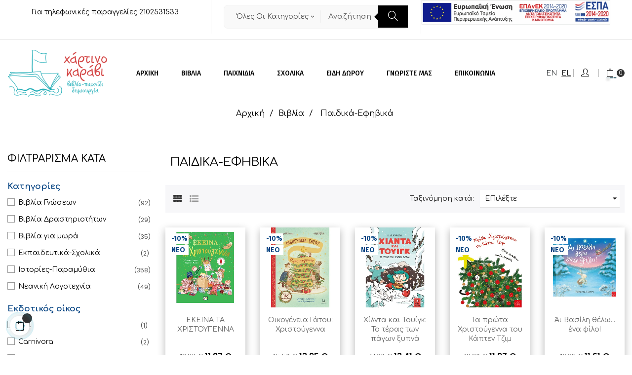

--- FILE ---
content_type: text/html; charset=utf-8
request_url: https://xartino-karavi.gr/el/31-%CF%80%CE%B1%CE%B9%CE%B4%CE%B9%CE%BA%CE%AC-%CE%B5%CF%86%CE%B7%CE%B2%CE%B9%CE%BA%CE%AC
body_size: 33923
content:
<!doctype html>
<html lang="el"  class="xartino-karavi" >

  <head>
    
      
  <meta charset="utf-8">


  <meta http-equiv="x-ua-compatible" content="ie=edge">



  <title>Παιδικά-Εφηβικά</title>
  <meta name="description" content="">
  <meta name="keywords" content="">
        <link rel="canonical" href="https://xartino-karavi.gr/el/31-παιδικά-εφηβικά">
    
                  <link rel="alternate" href="https://xartino-karavi.gr/en/31-children-teens" hreflang="en-us">
                  <link rel="alternate" href="https://xartino-karavi.gr/el/31-παιδικά-εφηβικά" hreflang="el">
        



  <meta name="viewport" content="width=device-width, initial-scale=1">



  <link rel="icon" type="image/vnd.microsoft.icon" href="https://xartino-karavi.gr/img/favicon.ico?1648621537">
  <link rel="shortcut icon" type="image/x-icon" href="https://xartino-karavi.gr/img/favicon.ico?1648621537">


  

    <link rel="stylesheet" href="https://xartino-karavi.gr/themes/at_junior/assets/css/theme.css" type="text/css" media="all">
  <link rel="stylesheet" href="https://xartino-karavi.gr/modules/ps_socialfollow/views/css/ps_socialfollow.css" type="text/css" media="all">
  <link rel="stylesheet" href="https://xartino-karavi.gr/modules/ps_searchbar/ps_searchbar.css" type="text/css" media="all">
  <link rel="stylesheet" href="https://xartino-karavi.gr/modules/ps_facetedsearch/views/dist/front.css" type="text/css" media="all">
  <link rel="stylesheet" href="https://xartino-karavi.gr/themes/at_junior/modules/leobootstrapmenu/views/css/megamenu.css" type="text/css" media="all">
  <link rel="stylesheet" href="https://xartino-karavi.gr/themes/at_junior/modules/leobootstrapmenu/views/css/leomenusidebar.css" type="text/css" media="all">
  <link rel="stylesheet" href="https://xartino-karavi.gr/themes/at_junior/modules/leoslideshow/views/css/typo/typo.css" type="text/css" media="all">
  <link rel="stylesheet" href="https://xartino-karavi.gr/themes/at_junior/modules/leoslideshow/views/css/iView/iview.css" type="text/css" media="all">
  <link rel="stylesheet" href="https://xartino-karavi.gr/themes/at_junior/modules/leoslideshow/views/css/iView/skin_4_responsive/style.css" type="text/css" media="all">
  <link rel="stylesheet" href="https://xartino-karavi.gr/modules/leofeature/views/css/jquery.mCustomScrollbar.css" type="text/css" media="all">
  <link rel="stylesheet" href="https://xartino-karavi.gr/themes/at_junior/modules/leofeature/views/css/front.css" type="text/css" media="all">
  <link rel="stylesheet" href="https://xartino-karavi.gr/themes/at_junior/modules/leoquicklogin/views/css/front.css" type="text/css" media="all">
  <link rel="stylesheet" href="https://xartino-karavi.gr/themes/at_junior/modules/leoblog/views/css/leoblog.css" type="text/css" media="all">
  <link rel="stylesheet" href="https://xartino-karavi.gr/modules/cardlink_checkout/views/css/front-custom.css" type="text/css" media="all">
  <link rel="stylesheet" href="https://xartino-karavi.gr/modules/codfee/views/css/codfee_1.6.css" type="text/css" media="all">
  <link rel="stylesheet" href="https://xartino-karavi.gr/js/jquery/ui/themes/base/minified/jquery-ui.min.css" type="text/css" media="all">
  <link rel="stylesheet" href="https://xartino-karavi.gr/js/jquery/ui/themes/base/minified/jquery.ui.theme.min.css" type="text/css" media="all">
  <link rel="stylesheet" href="https://xartino-karavi.gr/js/jquery/plugins/fancybox/jquery.fancybox.css" type="text/css" media="all">
  <link rel="stylesheet" href="https://xartino-karavi.gr/modules/blockgrouptop/views/css/blockgrouptop.css" type="text/css" media="all">
  <link rel="stylesheet" href="https://xartino-karavi.gr/themes/at_junior/modules/leoproductsearch/views/css/leosearch.css" type="text/css" media="all">
  <link rel="stylesheet" href="https://xartino-karavi.gr/modules/leoproductsearch/views/css/jquery.autocomplete_productsearch.css" type="text/css" media="all">
  <link rel="stylesheet" href="https://xartino-karavi.gr/themes/at_junior/assets/css/custom.css" type="text/css" media="all">
  <link rel="stylesheet" href="https://xartino-karavi.gr/modules/appagebuilder/views/css/animate.css" type="text/css" media="all">
  <link rel="stylesheet" href="https://xartino-karavi.gr/themes/at_junior/modules/appagebuilder/views/css/owl.carousel.css" type="text/css" media="all">
  <link rel="stylesheet" href="https://xartino-karavi.gr/themes/at_junior/modules/appagebuilder/views/css/owl.theme.css" type="text/css" media="all">
  <link rel="stylesheet" href="https://xartino-karavi.gr/themes/at_junior/modules/appagebuilder/views/css/slick-theme.css" type="text/css" media="all">
  <link rel="stylesheet" href="https://xartino-karavi.gr/themes/at_junior/modules/appagebuilder/views/css/slick.css" type="text/css" media="all">
  <link rel="stylesheet" href="https://xartino-karavi.gr/modules/appagebuilder/views/css/jquery.fullPage.css" type="text/css" media="all">
  <link rel="stylesheet" href="https://xartino-karavi.gr/themes/at_junior/modules/appagebuilder/views/css/ApImageHotspot.css" type="text/css" media="all">
  <link rel="stylesheet" href="https://xartino-karavi.gr/themes/at_junior/modules/appagebuilder/views/css/styles.css" type="text/css" media="all">
  <link rel="stylesheet" href="https://xartino-karavi.gr/modules/appagebuilder/views/css/unique.css" type="text/css" media="all">
  <link rel="stylesheet" href="https://xartino-karavi.gr/themes/at_junior/modules/appagebuilder/views/css/skins/xartino-karavi/skin.css" type="text/css" media="all">
  <link rel="stylesheet" href="https://xartino-karavi.gr/themes/at_junior/modules/appagebuilder/views/css/positions/footerposition1535496197.css" type="text/css" media="all">
  <link rel="stylesheet" href="https://xartino-karavi.gr/themes/at_junior/modules/appagebuilder/views/css/positions/headerposition2899890901.css" type="text/css" media="all">
  <link rel="stylesheet" href="https://xartino-karavi.gr/themes/at_junior/modules/appagebuilder/views/css/profiles/profile1537128318.css" type="text/css" media="all">



    


           


  <script type="text/javascript">
        var LEO_COOKIE_THEME = "AT_JUNIOR_PANEL_CONFIG";
        var add_cart_error = "An error occurred while processing your request. Please try again";
        var ajaxsearch = "1";
        var buttoncompare_title_add = "Add to Compare";
        var buttoncompare_title_remove = "Remove from Compare";
        var buttonwishlist_title_add = "Add to Wishlist";
        var buttonwishlist_title_remove = "Remove from WishList";
        var comparator_max_item = 3;
        var compared_products = [];
        var dm_hash = "3GU8JRP1F";
        var dm_mode = 0;
        var enable_dropdown_defaultcart = 1;
        var enable_flycart_effect = 1;
        var enable_notification = 1;
        var height_cart_item = "125";
        var isLogged = false;
        var leo_push = 0;
        var leo_search_url = "https:\/\/xartino-karavi.gr\/el\/module\/leoproductsearch\/productsearch";
        var leo_token = "f8790aa77491460f99d52e9b8c5323c7";
        var leoproductsearch_static_token = "f8790aa77491460f99d52e9b8c5323c7";
        var leoproductsearch_token = "c07ab7140276e923211fd610290493da";
        var lf_is_gen_rtl = false;
        var lps_show_product_img = "1";
        var lps_show_product_price = "1";
        var lql_ajax_url = "https:\/\/xartino-karavi.gr\/el\/module\/leoquicklogin\/leocustomer";
        var lql_is_gen_rtl = false;
        var lql_module_dir = "\/modules\/leoquicklogin\/";
        var lql_myaccount_url = "https:\/\/xartino-karavi.gr\/el\/\u03bb\u03bf\u03b3\u03b1\u03c1\u03b9\u03b1\u03c3\u03bc\u03cc\u03c2-\u03bc\u03bf\u03c5";
        var lql_redirect = "";
        var number_cartitem_display = 3;
        var numpro_display = "100";
        var prestashop = {"cart":{"products":[],"totals":{"total":{"type":"total","label":"\u03a3\u03cd\u03bd\u03bf\u03bb\u03bf","amount":0,"value":"0,00\u00a0\u20ac"},"total_including_tax":{"type":"total","label":"\u03a3\u03cd\u03bd\u03bf\u03bb\u03bf (\u039c\u03b5 \u03a6\u03a0\u0391)","amount":0,"value":"0,00\u00a0\u20ac"},"total_excluding_tax":{"type":"total","label":"\u03a3\u03cd\u03bd\u03bf\u03bb\u03bf (\u03c7\u03c9\u03c1\u03af\u03c2 \u03a6.\u03a0.\u0391.)","amount":0,"value":"0,00\u00a0\u20ac"}},"subtotals":{"products":{"type":"products","label":"\u03a5\u03c0\u03bf\u03c3\u03cd\u03bd\u03bf\u03bb\u03bf","amount":0,"value":"0,00\u00a0\u20ac"},"discounts":null,"shipping":{"type":"shipping","label":"\u0391\u03c0\u03bf\u03c3\u03c4\u03bf\u03bb\u03ae","amount":0,"value":""},"tax":null},"products_count":0,"summary_string":"0 \u03b5\u03af\u03b4\u03b7","vouchers":{"allowed":0,"added":[]},"discounts":[],"minimalPurchase":0,"minimalPurchaseRequired":""},"currency":{"id":1,"name":"\u0395\u03c5\u03c1\u03ce","iso_code":"EUR","iso_code_num":"978","sign":"\u20ac"},"customer":{"lastname":null,"firstname":null,"email":null,"birthday":null,"newsletter":null,"newsletter_date_add":null,"optin":null,"website":null,"company":null,"siret":null,"ape":null,"is_logged":false,"gender":{"type":null,"name":null},"addresses":[]},"language":{"name":"\u03b5\u03bb\u03bb\u03b7\u03bd\u03b9\u03ba\u03ac (Greek)","iso_code":"el","locale":"el-GR","language_code":"el","is_rtl":"0","date_format_lite":"Y-m-d","date_format_full":"Y-m-d H:i:s","id":2},"page":{"title":"","canonical":"https:\/\/xartino-karavi.gr\/el\/31-\u03c0\u03b1\u03b9\u03b4\u03b9\u03ba\u03ac-\u03b5\u03c6\u03b7\u03b2\u03b9\u03ba\u03ac","meta":{"title":"\u03a0\u03b1\u03b9\u03b4\u03b9\u03ba\u03ac-\u0395\u03c6\u03b7\u03b2\u03b9\u03ba\u03ac","description":"","keywords":"","robots":"index"},"page_name":"category","body_classes":{"lang-el":true,"lang-rtl":false,"country-GR":true,"currency-EUR":true,"layout-left-column":true,"page-category":true,"tax-display-enabled":true,"category-id-31":true,"category-\u03a0\u03b1\u03b9\u03b4\u03b9\u03ba\u03ac-\u0395\u03c6\u03b7\u03b2\u03b9\u03ba\u03ac":true,"category-id-parent-17":true,"category-depth-level-3":true},"admin_notifications":[]},"shop":{"name":"\u03a7\u03ac\u03c1\u03c4\u03b9\u03bd\u03bf \u039a\u03b1\u03c1\u03ac\u03b2\u03b9","logo":"https:\/\/xartino-karavi.gr\/img\/xartino-karavigr-logo-1631090982.jpg","stores_icon":"https:\/\/xartino-karavi.gr\/img\/logo_stores.png","favicon":"https:\/\/xartino-karavi.gr\/img\/favicon.ico"},"urls":{"base_url":"https:\/\/xartino-karavi.gr\/","current_url":"https:\/\/xartino-karavi.gr\/el\/31-%CF%80%CE%B1%CE%B9%CE%B4%CE%B9%CE%BA%CE%AC-%CE%B5%CF%86%CE%B7%CE%B2%CE%B9%CE%BA%CE%AC","shop_domain_url":"https:\/\/xartino-karavi.gr","img_ps_url":"https:\/\/xartino-karavi.gr\/img\/","img_cat_url":"https:\/\/xartino-karavi.gr\/img\/c\/","img_lang_url":"https:\/\/xartino-karavi.gr\/img\/l\/","img_prod_url":"https:\/\/xartino-karavi.gr\/img\/p\/","img_manu_url":"https:\/\/xartino-karavi.gr\/img\/m\/","img_sup_url":"https:\/\/xartino-karavi.gr\/img\/su\/","img_ship_url":"https:\/\/xartino-karavi.gr\/img\/s\/","img_store_url":"https:\/\/xartino-karavi.gr\/img\/st\/","img_col_url":"https:\/\/xartino-karavi.gr\/img\/co\/","img_url":"https:\/\/xartino-karavi.gr\/themes\/at_junior\/assets\/img\/","css_url":"https:\/\/xartino-karavi.gr\/themes\/at_junior\/assets\/css\/","js_url":"https:\/\/xartino-karavi.gr\/themes\/at_junior\/assets\/js\/","pic_url":"https:\/\/xartino-karavi.gr\/upload\/","pages":{"address":"https:\/\/xartino-karavi.gr\/el\/\u03b4\u03b9\u03b5\u03cd\u03b8\u03c5\u03bd\u03c3\u03b7","addresses":"https:\/\/xartino-karavi.gr\/el\/\u03b4\u03b9\u03b5\u03c5\u03b8\u03cd\u03bd\u03c3\u03b5\u03b9\u03c2","authentication":"https:\/\/xartino-karavi.gr\/el\/\u03c3\u03cd\u03bd\u03b4\u03b5\u03c3\u03b7","cart":"https:\/\/xartino-karavi.gr\/el\/\u03ba\u03b1\u03bb\u03ac\u03b8\u03b9","category":"https:\/\/xartino-karavi.gr\/el\/index.php?controller=category","cms":"https:\/\/xartino-karavi.gr\/el\/index.php?controller=cms","contact":"https:\/\/xartino-karavi.gr\/el\/\u03b5\u03c0\u03b9\u03ba\u03bf\u03b9\u03bd\u03c9\u03bd\u03ae\u03c3\u03b5\u03c4\u03b5-\u03bc\u03b1\u03b6\u03af-\u03bc\u03b1\u03c2","discount":"https:\/\/xartino-karavi.gr\/el\/\u03ad\u03ba\u03c0\u03c4\u03c9\u03c3\u03b7","guest_tracking":"https:\/\/xartino-karavi.gr\/el\/\u03b1\u03bd\u03af\u03c7\u03bd\u03b5\u03c5\u03c3\u03b7-\u0395\u03c0\u03b9\u03c3\u03ba\u03ad\u03c0\u03c4\u03b7","history":"https:\/\/xartino-karavi.gr\/el\/\u03b9\u03c3\u03c4\u03bf\u03c1\u03b9\u03ba\u03cc-\u03c0\u03b1\u03c1\u03b1\u03b3\u03b3\u03b5\u03bb\u03b9\u03ce\u03bd","identity":"https:\/\/xartino-karavi.gr\/el\/\u0391\u03bd\u03b1\u03b3\u03bd\u03c9\u03c1\u03b9\u03c3\u03c4\u03b9\u03ba\u03cc","index":"https:\/\/xartino-karavi.gr\/el\/","my_account":"https:\/\/xartino-karavi.gr\/el\/\u03bb\u03bf\u03b3\u03b1\u03c1\u03b9\u03b1\u03c3\u03bc\u03cc\u03c2-\u03bc\u03bf\u03c5","order_confirmation":"https:\/\/xartino-karavi.gr\/el\/\u03b5\u03c0\u03b9\u03b2\u03b5\u03b2\u03b1\u03af\u03c9\u03c3\u03b7-\u03c0\u03b1\u03c1\u03b1\u03b3\u03b3\u03b5\u03bb\u03af\u03b1\u03c2","order_detail":"https:\/\/xartino-karavi.gr\/el\/index.php?controller=order-detail","order_follow":"https:\/\/xartino-karavi.gr\/el\/\u03b1\u03bd\u03af\u03c7\u03bd\u03b5\u03c5\u03c3\u03b7-\u03c0\u03b1\u03c1\u03b1\u03b3\u03b3\u03b5\u03bb\u03af\u03b1\u03c2","order":"https:\/\/xartino-karavi.gr\/el\/\u03c0\u03b1\u03c1\u03b1\u03b3\u03b3\u03b5\u03bb\u03af\u03b1","order_return":"https:\/\/xartino-karavi.gr\/el\/index.php?controller=order-return","order_slip":"https:\/\/xartino-karavi.gr\/el\/\u03c0\u03b9\u03c3\u03c4\u03c9\u03c4\u03b9\u03ba\u03cc-\u03b4\u03b5\u03bb\u03c4\u03af\u03bf","pagenotfound":"https:\/\/xartino-karavi.gr\/el\/\u03c3\u03b5\u03bb\u03af\u03b4\u03b1-\u03b4\u03b5\u03bd-\u03b2\u03c1\u03ad\u03b8\u03b7\u03ba\u03b5","password":"https:\/\/xartino-karavi.gr\/el\/\u03b1\u03bd\u03ac\u03ba\u03c4\u03b7\u03c3\u03b7-\u03c3\u03c5\u03bd\u03b8\u03b7\u03bc\u03b1\u03c4\u03b9\u03ba\u03bf\u03cd","pdf_invoice":"https:\/\/xartino-karavi.gr\/el\/index.php?controller=pdf-invoice","pdf_order_return":"https:\/\/xartino-karavi.gr\/el\/index.php?controller=pdf-order-return","pdf_order_slip":"https:\/\/xartino-karavi.gr\/el\/index.php?controller=pdf-order-slip","prices_drop":"https:\/\/xartino-karavi.gr\/el\/\u03c0\u03c4\u03ce\u03c3\u03b7-\u03c4\u03b9\u03bc\u03ce\u03bd","product":"https:\/\/xartino-karavi.gr\/el\/index.php?controller=product","search":"https:\/\/xartino-karavi.gr\/el\/\u03b1\u03bd\u03b1\u03b6\u03ae\u03c4\u03b7\u03c3\u03b7","sitemap":"https:\/\/xartino-karavi.gr\/el\/\u03c7\u03ac\u03c1\u03c4\u03b7\u03c2 \u03b9\u03c3\u03c4\u03bf\u03c7\u03ce\u03c1\u03bf\u03c5","stores":"https:\/\/xartino-karavi.gr\/el\/\u03ba\u03b1\u03c4\u03b1\u03c3\u03c4\u03ae\u03bc\u03b1\u03c4\u03b1","supplier":"https:\/\/xartino-karavi.gr\/el\/\u03c0\u03c1\u03bf\u03bc\u03b7\u03b8\u03b5\u03c5\u03c4\u03ae\u03c2","register":"https:\/\/xartino-karavi.gr\/el\/\u03c3\u03cd\u03bd\u03b4\u03b5\u03c3\u03b7?create_account=1","order_login":"https:\/\/xartino-karavi.gr\/el\/\u03c0\u03b1\u03c1\u03b1\u03b3\u03b3\u03b5\u03bb\u03af\u03b1?login=1"},"alternative_langs":{"en-us":"https:\/\/xartino-karavi.gr\/en\/31-children-teens","el":"https:\/\/xartino-karavi.gr\/el\/31-\u03c0\u03b1\u03b9\u03b4\u03b9\u03ba\u03ac-\u03b5\u03c6\u03b7\u03b2\u03b9\u03ba\u03ac"},"theme_assets":"\/themes\/at_junior\/assets\/","actions":{"logout":"https:\/\/xartino-karavi.gr\/el\/?mylogout="},"no_picture_image":{"bySize":{"small_default":{"url":"https:\/\/xartino-karavi.gr\/img\/p\/el-default-small_default.jpg","width":100,"height":100},"cart_default":{"url":"https:\/\/xartino-karavi.gr\/img\/p\/el-default-cart_default.jpg","width":135,"height":135},"medium_default":{"url":"https:\/\/xartino-karavi.gr\/img\/p\/el-default-medium_default.jpg","width":239,"height":239},"home_default":{"url":"https:\/\/xartino-karavi.gr\/img\/p\/el-default-home_default.jpg","width":600,"height":600},"large_default":{"url":"https:\/\/xartino-karavi.gr\/img\/p\/el-default-large_default.jpg","width":1000,"height":1000}},"small":{"url":"https:\/\/xartino-karavi.gr\/img\/p\/el-default-small_default.jpg","width":100,"height":100},"medium":{"url":"https:\/\/xartino-karavi.gr\/img\/p\/el-default-medium_default.jpg","width":239,"height":239},"large":{"url":"https:\/\/xartino-karavi.gr\/img\/p\/el-default-large_default.jpg","width":1000,"height":1000},"legend":""}},"configuration":{"display_taxes_label":true,"display_prices_tax_incl":true,"is_catalog":false,"show_prices":true,"opt_in":{"partner":false},"quantity_discount":{"type":"discount","label":"\u0388\u03ba\u03c0\u03c4\u03c9\u03c3\u03b7 \u03c0\u03bf\u03c3\u03cc\u03c4\u03b7\u03c4\u03b1\u03c2"},"voucher_enabled":0,"return_enabled":1},"field_required":[],"breadcrumb":{"links":[{"title":"\u0391\u03c1\u03c7\u03b9\u03ba\u03ae","url":"https:\/\/xartino-karavi.gr\/el\/"},{"title":"\u0392\u03b9\u03b2\u03bb\u03af\u03b1","url":"https:\/\/xartino-karavi.gr\/el\/17-vivlia"},{"title":"\u03a0\u03b1\u03b9\u03b4\u03b9\u03ba\u03ac-\u0395\u03c6\u03b7\u03b2\u03b9\u03ba\u03ac","url":"https:\/\/xartino-karavi.gr\/el\/31-\u03c0\u03b1\u03b9\u03b4\u03b9\u03ba\u03ac-\u03b5\u03c6\u03b7\u03b2\u03b9\u03ba\u03ac"}],"count":3},"link":{"protocol_link":"https:\/\/","protocol_content":"https:\/\/"},"time":1766318510,"static_token":"f8790aa77491460f99d52e9b8c5323c7","token":"c07ab7140276e923211fd610290493da","debug":false};
        var prestashopFacebookAjaxController = "https:\/\/xartino-karavi.gr\/el\/module\/ps_facebook\/Ajax";
        var productcompare_add = "The product has been added to list compare";
        var productcompare_add_error = "An error occurred while adding. Please try again";
        var productcompare_max_item = "You cannot add more than 3 product(s) to the product comparison";
        var productcompare_remove = "The product was successfully removed from list compare";
        var productcompare_remove_error = "An error occurred while removing. Please try again";
        var productcompare_url = "https:\/\/xartino-karavi.gr\/el\/module\/leofeature\/productscompare";
        var productcompare_viewlistcompare = "View list compare";
        var show_popup = 0;
        var text_no_product = "\u0394\u03b5\u03bd \u03c5\u03c0\u03ac\u03c1\u03c7\u03bf\u03c5\u03bd \u03b5\u03af\u03b4\u03b7";
        var text_results_count = "\u0391\u03c0\u03bf\u03c4\u03b5\u03bb\u03ad\u03c3\u03bc\u03b1\u03c4\u03b1";
        var type_dropdown_defaultcart = "slidebar_right";
        var type_flycart_effect = "fade";
        var url_leoproductattribute = "https:\/\/xartino-karavi.gr\/el\/module\/leofeature\/LeoProductAttribute";
        var width_cart_item = "300";
        var wishlist_add = "The product was successfully added to your wishlist";
        var wishlist_cancel_txt = "\u0391\u03ba\u03cd\u03c1\u03c9\u03c3\u03b7";
        var wishlist_confirm_del_txt = "Delete selected item?";
        var wishlist_del_default_txt = "Cannot delete default wishlist";
        var wishlist_email_txt = "Email";
        var wishlist_loggin_required = "You must be logged in to manage your wishlist";
        var wishlist_ok_txt = "Ok";
        var wishlist_quantity_required = "You must enter a quantity";
        var wishlist_remove = "The product was successfully removed from your wishlist";
        var wishlist_reset_txt = "\u0395\u03c0\u03b1\u03bd\u03b1\u03c6\u03bf\u03c1\u03ac";
        var wishlist_send_txt = "\u0391\u03c0\u03bf\u03c3\u03c4\u03bf\u03bb\u03ae";
        var wishlist_send_wishlist_txt = "Send wishlist";
        var wishlist_url = "https:\/\/xartino-karavi.gr\/el\/module\/leofeature\/mywishlist";
        var wishlist_viewwishlist = "View your wishlist";
      </script>
<script type="text/javascript">
	var choosefile_text = "Επιλέξτε αρχείο";
	var turnoff_popup_text = "Να μην ανοίξει ξανά αυτό το παράθυρο";

	var size_item_quickview = 144;
	var style_scroll_quickview = 'horizontal';
	
	var size_item_page = 144;
	var style_scroll_page = 'horizontal';
	
	var size_item_quickview_attr = 144;	
	var style_scroll_quickview_attr = 'horizontal';
	
	var size_item_popup = 190;
	var style_scroll_popup = 'vertical';
</script>


  <script type="text/javascript">
	
	var FancyboxI18nClose = "Κλείσιμο";
	var FancyboxI18nNext = "Next";
	var FancyboxI18nPrev = "Previous";
	var current_link = "http://xartino-karavi.gr/el/";		
	var currentURL = window.location;
	currentURL = String(currentURL);
	currentURL = currentURL.replace("https://","").replace("http://","").replace("www.","").replace( /#\w*/, "" );
	current_link = current_link.replace("https://","").replace("http://","").replace("www.","");
	var text_warning_select_txt = "Please select One to remove?";
	var text_confirm_remove_txt = "Are you sure to remove footer row?";
	var close_bt_txt = "Κλείσιμο";
	var list_menu = [];
	var list_menu_tmp = {};
	var list_tab = [];
	var isHomeMenu = 0;
	
</script><!-- @file modules\appagebuilder\views\templates\hook\header -->

<script>
	/**
	 * List functions will run when document.ready()
	 */
	var ap_list_functions = [];
	/**
	 * List functions will run when window.load()
	 */
	var ap_list_functions_loaded = [];

	/**
	 * List functions will run when document.ready() for theme
	 */

	var products_list_functions = [];
</script>


<script type='text/javascript'>
	var leoOption = {
		category_qty:1,
		product_list_image:1,
		product_one_img:1,
		productCdown: 1,
		productColor: 0,
		homeWidth: 600,
		homeheight: 600,
	}

	ap_list_functions.push(function(){
		if (typeof $.LeoCustomAjax !== "undefined" && $.isFunction($.LeoCustomAjax)) {
			var leoCustomAjax = new $.LeoCustomAjax();
			leoCustomAjax.processAjax();
		}
	});
</script>




    
  </head>

  <body id="category" class="lang-el country-gr currency-eur layout-left-column page-category tax-display-enabled category-id-31 category- category-id-parent-17 category-depth-level-3 fullwidth keep-header">

    
      
    

    <main id="page">
      
              
      <header id="header">
        <div class="header-container">
          
            
  <div class="header-banner">
          <div class="container">
              <div class="inner"></div>
          </div>
        </div>



  <nav class="header-nav">
    <div class="topnav">
              <div class="inner"></div>
          </div>
    <div class="bottomnav">
              <div class="inner"><!-- @file modules\appagebuilder\views\templates\hook\ApRow -->
<div class="wrapper"
>

<div class="container container-large">
    <div        class="row ApRow  has-bg bg-boxed"
                            style="background: no-repeat;"        data-bg_data=" no-repeat"        >
                                            <!-- @file modules\appagebuilder\views\templates\hook\ApColumn -->
<div    class="col-xl-4 col-lg-4 col-md-4 col-sm-4 col-xs-4 col-sp-3  ApColumn "
	    >
                    <!-- @file modules\appagebuilder\views\templates\hook\ApGeneral -->
<div     class="block ApHtml">
	                    <div class="block_content"><p>Για τηλεφωνικές παραγγελίες 2102531533</p></div>
    	</div>
    </div><!-- @file modules\appagebuilder\views\templates\hook\ApColumn -->
<div    class="col-xl-4 col-lg-4 col-md-4 col-sm-8 col-xs-9 col-sp-9 nav-html ApColumn "
	    >
                    <!-- @file modules\appagebuilder\views\templates\hook\ApModule -->


<!-- Block search module -->
<div id="leo_search_block_top" class="block exclusive active  search-by-category">
	<h4 class="title_block">Search here...!!!</h4>
		<form method="get" action="https://xartino-karavi.gr/el/index.php?controller=productsearch" id="leosearchtopbox" data-label-suggestion="Προτάσεις" data-search-for="Αναζήτηση για" data-in-category="στην κατηγορία" data-products-for="Είδη για" data-label-products="Είδη" data-view-all="Προβολή όλων">
		<input type="hidden" name="fc" value="module" />
		<input type="hidden" name="module" value="leoproductsearch" />
		<input type="hidden" name="controller" value="productsearch" />
		<input type="hidden" name="txt_not_found" value="Δεν βρέθηκαν είδη">
                <input type="hidden" name="leoproductsearch_static_token" value="f8790aa77491460f99d52e9b8c5323c7"/>
		    	<label>Αναζήτηση ειδών:</label>
		<div class="block_content clearfix leoproductsearch-content">
					
				<div class="list-cate-wrapper">
					<input id="leosearchtop-cate-id" name="cate" value="" type="hidden">
					<a href="javascript:void(0)" id="dropdownListCateTop" class="select-title" rel="nofollow" data-toggle="dropdown" aria-haspopup="true" aria-expanded="false">
						<span>Όλες οι κατηγορίες</span>
						<i class="material-icons pull-xs-right">keyboard_arrow_down</i>
					</a>
					<div class="list-cate dropdown-menu" aria-labelledby="dropdownListCateTop">
						<a href="#" data-cate-id="" data-cate-name="Όλες οι κατηγορίες" class="cate-item active" >Όλες οι κατηγορίες</a>				
						<a href="#" data-cate-id="2" data-cate-name="Αρχική" class="cate-item cate-level-1" >Αρχική</a>
						
  <a href="#" data-cate-id="16" data-cate-name="Διάφορα" class="cate-item cate-level-2" >--Διάφορα</a>
  <a href="#" data-cate-id="17" data-cate-name="Βιβλία" class="cate-item cate-level-2" >--Βιβλία</a>
  <a href="#" data-cate-id="31" data-cate-name="Παιδικά-Εφηβικά" class="cate-item cate-level-3" >---Παιδικά-Εφηβικά</a>
  <a href="#" data-cate-id="33" data-cate-name="Βιβλία για μωρά" class="cate-item cate-level-4" >----Βιβλία για μωρά</a>
  <a href="#" data-cate-id="36" data-cate-name="Ιστορίες-Παραμύθια" class="cate-item cate-level-4" >----Ιστορίες-Παραμύθια</a>
  <a href="#" data-cate-id="42" data-cate-name="Βιβλία Δραστηριοτήτων" class="cate-item cate-level-4" >----Βιβλία Δραστηριοτήτων</a>
  <a href="#" data-cate-id="43" data-cate-name="Βιβλία Γνώσεων" class="cate-item cate-level-4" >----Βιβλία Γνώσεων</a>
  <a href="#" data-cate-id="44" data-cate-name="Παιδική Λογοτεχνία" class="cate-item cate-level-4" >----Παιδική Λογοτεχνία</a>
  <a href="#" data-cate-id="45" data-cate-name="Νεανική Λογοτεχνία" class="cate-item cate-level-4" >----Νεανική Λογοτεχνία</a>
  <a href="#" data-cate-id="649" data-cate-name="Χριστουγεννιάτικα" class="cate-item cate-level-4" >----Χριστουγεννιάτικα</a>
  <a href="#" data-cate-id="1285" data-cate-name="Εκπαιδευτικά-Σχολικά" class="cate-item cate-level-4" >----Εκπαιδευτικά-Σχολικά</a>
  <a href="#" data-cate-id="32" data-cate-name="Ενηλίκων" class="cate-item cate-level-3" >---Ενηλίκων</a>
  <a href="#" data-cate-id="46" data-cate-name="Ελληνική Λογοτεχνία" class="cate-item cate-level-4" >----Ελληνική Λογοτεχνία</a>
  <a href="#" data-cate-id="47" data-cate-name="Παγκόσμια Λογοτεχνία" class="cate-item cate-level-4" >----Παγκόσμια Λογοτεχνία</a>
  <a href="#" data-cate-id="48" data-cate-name="Οικονομία-Πολιτική" class="cate-item cate-level-4" >----Οικονομία-Πολιτική</a>
  <a href="#" data-cate-id="49" data-cate-name="Ιστορία" class="cate-item cate-level-4" >----Ιστορία</a>
  <a href="#" data-cate-id="50" data-cate-name="Φιλοσοφία" class="cate-item cate-level-4" >----Φιλοσοφία</a>
  <a href="#" data-cate-id="51" data-cate-name="Επιστήμη" class="cate-item cate-level-4" >----Επιστήμη</a>
  <a href="#" data-cate-id="52" data-cate-name="Εκπαιδευτικά-Βοηθήματα" class="cate-item cate-level-4" >----Εκπαιδευτικά-Βοηθήματα</a>
  <a href="#" data-cate-id="53" data-cate-name="Βιογραφίες" class="cate-item cate-level-4" >----Βιογραφίες</a>
  <a href="#" data-cate-id="54" data-cate-name="Ψυχολογία-Αυτοβελτίωση" class="cate-item cate-level-4" >----Ψυχολογία-Αυτοβελτίωση</a>
  <a href="#" data-cate-id="55" data-cate-name="Βιβλία για γονείς" class="cate-item cate-level-4" >----Βιβλία για γονείς</a>
  <a href="#" data-cate-id="457" data-cate-name="Ανθρωπιστικές και Κοινωνικές Επιστήμες" class="cate-item cate-level-4" >----Ανθρωπιστικές και Κοινωνικές Επιστήμες</a>
  <a href="#" data-cate-id="808" data-cate-name="Δοκίμια-Μελέτες" class="cate-item cate-level-4" >----Δοκίμια-Μελέτες</a>
  <a href="#" data-cate-id="1106" data-cate-name="Μαρτυρίες-Αναμνήσεις-Ντοκουμέντα" class="cate-item cate-level-4" >----Μαρτυρίες-Αναμνήσεις-Ντοκουμέντα</a>
  <a href="#" data-cate-id="1278" data-cate-name="Graphic Novel - Comic" class="cate-item cate-level-4" >----Graphic Novel - Comic</a>
  <a href="#" data-cate-id="1495" data-cate-name="Μαγειρική" class="cate-item cate-level-4" >----Μαγειρική</a>
  <a href="#" data-cate-id="1602" data-cate-name="Αστυνομικό Μυθιστόρημα" class="cate-item cate-level-4" >----Αστυνομικό Μυθιστόρημα</a>
  <a href="#" data-cate-id="1607" data-cate-name="Books in English" class="cate-item cate-level-3" >---Books in English</a>
  <a href="#" data-cate-id="18" data-cate-name="Παιχνίδια" class="cate-item cate-level-2" >--Παιχνίδια</a>
  <a href="#" data-cate-id="56" data-cate-name="Puzzle" class="cate-item cate-level-3" >---Puzzle</a>
  <a href="#" data-cate-id="57" data-cate-name="Επιτραπέζια" class="cate-item cate-level-3" >---Επιτραπέζια</a>
  <a href="#" data-cate-id="58" data-cate-name="Εκπαιδευτικά" class="cate-item cate-level-3" >---Εκπαιδευτικά</a>
  <a href="#" data-cate-id="345" data-cate-name="Διάφορα" class="cate-item cate-level-3" >---Διάφορα</a>
  <a href="#" data-cate-id="1422" data-cate-name="Κατασκευές - χειροτεχνίες" class="cate-item cate-level-3" >---Κατασκευές - χειροτεχνίες</a>
  <a href="#" data-cate-id="1494" data-cate-name="Ξύλινα" class="cate-item cate-level-3" >---Ξύλινα</a>
  <a href="#" data-cate-id="1522" data-cate-name="Καλοκαιρινά" class="cate-item cate-level-3" >---Καλοκαιρινά</a>
  <a href="#" data-cate-id="1606" data-cate-name="Baby Toys" class="cate-item cate-level-3" >---Baby Toys</a>
  <a href="#" data-cate-id="19" data-cate-name="Σας προτείνουμε" class="cate-item cate-level-2" >--Σας προτείνουμε</a>
  <a href="#" data-cate-id="20" data-cate-name="Νέες κυκλοφορίες" class="cate-item cate-level-2" >--Νέες κυκλοφορίες</a>
  <a href="#" data-cate-id="21" data-cate-name="Προσφορές" class="cate-item cate-level-2" >--Προσφορές</a>
  <a href="#" data-cate-id="59" data-cate-name="Είδη δώρου" class="cate-item cate-level-2" >--Είδη δώρου</a>
  <a href="#" data-cate-id="60" data-cate-name="Είδη Γραφείου" class="cate-item cate-level-3" >---Είδη Γραφείου</a>
  <a href="#" data-cate-id="61" data-cate-name="Βιβλιοφιλικά" class="cate-item cate-level-3" >---Βιβλιοφιλικά</a>
  <a href="#" data-cate-id="62" data-cate-name="Tote bags" class="cate-item cate-level-3" >---Tote bags</a>
  <a href="#" data-cate-id="63" data-cate-name="Κούπες" class="cate-item cate-level-3" >---Κούπες</a>
  <a href="#" data-cate-id="64" data-cate-name="Διάφορα" class="cate-item cate-level-3" >---Διάφορα</a>
  <a href="#" data-cate-id="364" data-cate-name="Ατζέντες - Ημερολόγια" class="cate-item cate-level-3" >---Ατζέντες - Ημερολόγια</a>
  <a href="#" data-cate-id="1155" data-cate-name="Γούρια" class="cate-item cate-level-3" >---Γούρια</a>
  <a href="#" data-cate-id="1338" data-cate-name="Λαμπάδες" class="cate-item cate-level-3" >---Λαμπάδες</a>
  <a href="#" data-cate-id="1593" data-cate-name="Gadgets" class="cate-item cate-level-3" >---Gadgets</a>
  <a href="#" data-cate-id="1603" data-cate-name="Hair Accessories" class="cate-item cate-level-3" >---Hair Accessories</a>
  <a href="#" data-cate-id="1604" data-cate-name="Candles" class="cate-item cate-level-3" >---Candles</a>
  <a href="#" data-cate-id="1605" data-cate-name="Summer Accessories" class="cate-item cate-level-3" >---Summer Accessories</a>
  <a href="#" data-cate-id="65" data-cate-name="Σχολικά" class="cate-item cate-level-2" >--Σχολικά</a>
  <a href="#" data-cate-id="66" data-cate-name="Τσάντες" class="cate-item cate-level-3" >---Τσάντες</a>
  <a href="#" data-cate-id="67" data-cate-name="Κασετίνες" class="cate-item cate-level-3" >---Κασετίνες</a>
  <a href="#" data-cate-id="68" data-cate-name="Τετράδια-Σημειωματάρια" class="cate-item cate-level-3" >---Τετράδια-Σημειωματάρια</a>
  <a href="#" data-cate-id="69" data-cate-name="Lunch boxes" class="cate-item cate-level-3" >---Lunch boxes</a>
  <a href="#" data-cate-id="70" data-cate-name="Παγούρια" class="cate-item cate-level-3" >---Παγούρια</a>
  <a href="#" data-cate-id="344" data-cate-name="Γραφική Ύλη" class="cate-item cate-level-3" >---Γραφική Ύλη</a>
  <a href="#" data-cate-id="1595" data-cate-name="Σχολικά Βιβλία" class="cate-item cate-level-3" >---Σχολικά Βιβλία</a>
  
					</div>
				</div>
						<div class="leoproductsearch-result">
				<!--<div class="leoproductsearch-loading cssload-speeding-wheel"></div>-->
				<input class="search_query form-control grey" type="text" id="leo_search_query_top" name="search_query" data-content='[&quot;\u0391\u03bd\u03b1\u03b6\u03ae\u03c4\u03b7\u03c3\u03b7&quot;]' value="" placeholder="Αναζήτηση" title="Αναζήτηση"/>
				<div class="ac_results lps_results"></div>
			</div>
			<button type="submit" id="leo_search_top_button" class="btn btn-default button button-small"><span><i class="material-icons search">Αναζήτηση</i></span></button> 
		</div>
	</form>
</div>
<script type="text/javascript">
	var blocksearch_type = 'top';
</script>
<!-- /Block search module -->

    </div><!-- @file modules\appagebuilder\views\templates\hook\ApColumn -->
<div    class="col-xl-4 col-lg-4 col-md-4 col-sm-6 col-xs-6 col-sp-6 right-header no-padding hidden-sp ApColumn "
	    >
                    <!-- @file modules\appagebuilder\views\templates\hook\ApImage -->
<div id="image-form_19303170842102612" class="block ApImage">
	
            
                    <a href="https://www.xartino-karavi.gr/img/afisaelianikoEL.pdf" target=&quot;_blank&quot;>
                <img class="img-fluid " src="https://xartino-karavi.gr/themes/at_junior/assets/img/modules/appagebuilder/images/e-bannerespaEΤΠΑ460X60.jpg"
                                    title=""
            alt="ESPA 2014-2020"
	    style=" width:auto; 
			height:50px" loading="lazy"/>

                </a>
            	        </div>
    </div>            </div>
</div>
</div>
    </div>
          </div>
  </nav>



  <div class="header-top">
          <div class="inner"><!-- @file modules\appagebuilder\views\templates\hook\ApRow -->
<div class="wrapper"
>

<div class="container container-large">
    <div        class="row header-flex no-margin ApRow  has-bg bg-boxed"
                            style="background: no-repeat;"        data-bg_data=" no-repeat"        >
                                            <!-- @file modules\appagebuilder\views\templates\hook\ApColumn -->
<div    class="col-xl-2 col-lg-2 col-md-5 col-sm-5 col-xs-5 col-sp-4 left-header no-padding ApColumn "
	    >
                    <!-- @file modules\appagebuilder\views\templates\hook\ApGenCode -->

	<a href="https://xartino-karavi.gr/">     <img class="logo img-fluid" src="https://xartino-karavi.gr/img/xartino-karavigr-logo-1631090982.jpg" alt="Χάρτινο Καράβι"></a>

    </div><!-- @file modules\appagebuilder\views\templates\hook\ApColumn -->
<div    class="col-xl-8 col-lg-8 col-md-2 col-sm-2 col-xs-2 col-sp-3 center-header no-padding ApColumn "
	    >
                    <!-- @file modules\appagebuilder\views\templates\hook\ApSlideShow -->
<div id="memgamenu-form_1798921559" class="ApMegamenu">
			    
                <nav data-megamenu-id="1798921559" class="leo-megamenu cavas_menu navbar navbar-default enable-canvas " role="navigation">
                            <!-- Brand and toggle get grouped for better mobile display -->
                            <div class="navbar-header">
                                    <button type="button" class="navbar-toggler hidden-lg-up" data-toggle="collapse" data-target=".megamenu-off-canvas-1798921559">
                                            <span class="sr-only">Toggle navigation</span>
                                            &#9776;
                                            <!--
                                            <span class="icon-bar"></span>
                                            <span class="icon-bar"></span>
                                            <span class="icon-bar"></span>
                                            -->
                                    </button>
                            </div>
                            <!-- Collect the nav links, forms, and other content for toggling -->
                                                        <div class="leo-top-menu collapse navbar-toggleable-md megamenu-off-canvas megamenu-off-canvas-1798921559"><ul class="nav navbar-nav megamenu horizontal">    <li data-menu-type="controller" class="nav-item  " >
        <a class="nav-link has-category" href="https://xartino-karavi.gr/el/" target="_self">
                            
                            <span class="menu-title">Αρχική</span>
                                                        </a>
    </li>
<li data-menu-type="category" class="nav-item parent  dropdown aligned-center  " >
    <a class="nav-link dropdown-toggle has-category" data-toggle="dropdown" href="https://xartino-karavi.gr/el/17-vivlia" target="_self">

                    
                    <span class="menu-title">Βιβλία</span>
                                        
            </a>
        <b class="caret"></b>
            <div class="dropdown-sub dropdown-menu" style="width:745px">
            <div class="dropdown-menu-inner">
                                    <div class="row">
                                                    <div class="mega-col col-md-6" >
                                <div class="mega-col-inner ">
                                    <div class="leo-widget" data-id_widget="1636099750">
    <div class="widget-subcategories">
                <div class="widget-inner">
                            <div class="menu-title">
                    <a href="https://xartino-karavi.gr/el/32-enilikon" title="Ενηλίκων" class="img">
                            Ενηλίκων 
                    </a>
                </div>
                <ul>
                                    <li class="clearfix ">
                        <a href="https://xartino-karavi.gr/el/46-elliniki-logotexnia" title="Ελληνική Λογοτεχνία" class="img">
                                Ελληνική Λογοτεχνία 
                        </a>
                                            </li>
                                    <li class="clearfix ">
                        <a href="https://xartino-karavi.gr/el/47-pagkosmia-logotexnia" title="Παγκόσμια Λογοτεχνία" class="img">
                                Παγκόσμια Λογοτεχνία 
                        </a>
                                            </li>
                                    <li class="clearfix ">
                        <a href="https://xartino-karavi.gr/el/48-oikonomia-politiki" title="Οικονομία-Πολιτική" class="img">
                                Οικονομία-Πολιτική 
                        </a>
                                            </li>
                                    <li class="clearfix ">
                        <a href="https://xartino-karavi.gr/el/49-istoria" title="Ιστορία" class="img">
                                Ιστορία 
                        </a>
                                            </li>
                                    <li class="clearfix ">
                        <a href="https://xartino-karavi.gr/el/50-filosofia" title="Φιλοσοφία" class="img">
                                Φιλοσοφία 
                        </a>
                                            </li>
                                    <li class="clearfix ">
                        <a href="https://xartino-karavi.gr/el/51-epistimi" title="Επιστήμη" class="img">
                                Επιστήμη 
                        </a>
                                            </li>
                                    <li class="clearfix ">
                        <a href="https://xartino-karavi.gr/el/52-ekpaideytika-boithimata" title="Εκπαιδευτικά-Βοηθήματα" class="img">
                                Εκπαιδευτικά-Βοηθήματα 
                        </a>
                                            </li>
                                    <li class="clearfix ">
                        <a href="https://xartino-karavi.gr/el/53-biografies" title="Βιογραφίες" class="img">
                                Βιογραφίες 
                        </a>
                                            </li>
                                    <li class="clearfix ">
                        <a href="https://xartino-karavi.gr/el/54-psychologia-aftobeltiosi" title="Ψυχολογία-Αυτοβελτίωση" class="img">
                                Ψυχολογία-Αυτοβελτίωση 
                        </a>
                                            </li>
                                    <li class="clearfix ">
                        <a href="https://xartino-karavi.gr/el/55-vivlia-gia-goneis" title="Βιβλία για γονείς" class="img">
                                Βιβλία για γονείς 
                        </a>
                                            </li>
                                    <li class="clearfix ">
                        <a href="https://xartino-karavi.gr/el/457-ανθρωπιστικές-και-κοινωνικές-επιστή" title="Ανθρωπιστικές και Κοινωνικές Επιστήμες" class="img">
                                Ανθρωπιστικές και Κοινωνικές Επιστήμες 
                        </a>
                                            </li>
                                    <li class="clearfix ">
                        <a href="https://xartino-karavi.gr/el/808-δοκίμια-μελέτες" title="Δοκίμια-Μελέτες" class="img">
                                Δοκίμια-Μελέτες 
                        </a>
                                            </li>
                                    <li class="clearfix ">
                        <a href="https://xartino-karavi.gr/el/1106-μαρτυρίες-αναμνήσεις-ντοκουμέντα" title="Μαρτυρίες-Αναμνήσεις-Ντοκουμέντα" class="img">
                                Μαρτυρίες-Αναμνήσεις-Ντοκουμέντα 
                        </a>
                                            </li>
                                    <li class="clearfix ">
                        <a href="https://xartino-karavi.gr/el/1278-graphic-novel-comic" title="Graphic Novel - Comic" class="img">
                                Graphic Novel - Comic 
                        </a>
                                            </li>
                                    <li class="clearfix ">
                        <a href="https://xartino-karavi.gr/el/1495-μαγειρική" title="Μαγειρική" class="img">
                                Μαγειρική 
                        </a>
                                            </li>
                                    <li class="clearfix ">
                        <a href="https://xartino-karavi.gr/el/1602-αστυνομικό-μυθιστόρημα" title="Αστυνομικό Μυθιστόρημα" class="img">
                                Αστυνομικό Μυθιστόρημα 
                        </a>
                                            </li>
                                </ul>
                    </div>
    </div>
 
</div>                                </div>
                            </div>
                                                    <div class="mega-col col-md-6" >
                                <div class="mega-col-inner ">
                                    <div class="leo-widget" data-id_widget="1636099827">
    <div class="widget-subcategories">
                <div class="widget-inner">
                            <div class="menu-title">
                    <a href="https://xartino-karavi.gr/el/31-παιδικά-εφηβικά" title="Παιδικά-Εφηβικά" class="img">
                            Παιδικά-Εφηβικά 
                    </a>
                </div>
                <ul>
                                    <li class="clearfix ">
                        <a href="https://xartino-karavi.gr/el/33-vivlia-gia-mora" title="Βιβλία για μωρά" class="img">
                                Βιβλία για μωρά 
                        </a>
                                            </li>
                                    <li class="clearfix ">
                        <a href="https://xartino-karavi.gr/el/36-istories-paramythia" title="Ιστορίες-Παραμύθια" class="img">
                                Ιστορίες-Παραμύθια 
                        </a>
                                            </li>
                                    <li class="clearfix ">
                        <a href="https://xartino-karavi.gr/el/42-vivlia-drastiriotiton" title="Βιβλία Δραστηριοτήτων" class="img">
                                Βιβλία Δραστηριοτήτων 
                        </a>
                                            </li>
                                    <li class="clearfix ">
                        <a href="https://xartino-karavi.gr/el/43-vivlia-gnoseon" title="Βιβλία Γνώσεων" class="img">
                                Βιβλία Γνώσεων 
                        </a>
                                            </li>
                                    <li class="clearfix ">
                        <a href="https://xartino-karavi.gr/el/44-paidiki-logotexnia" title="Παιδική Λογοτεχνία" class="img">
                                Παιδική Λογοτεχνία 
                        </a>
                                            </li>
                                    <li class="clearfix ">
                        <a href="https://xartino-karavi.gr/el/45-neaniki-logotexnia" title="Νεανική Λογοτεχνία" class="img">
                                Νεανική Λογοτεχνία 
                        </a>
                                            </li>
                                    <li class="clearfix ">
                        <a href="https://xartino-karavi.gr/el/649-χριστουγεννιάτικα" title="Χριστουγεννιάτικα" class="img">
                                Χριστουγεννιάτικα 
                        </a>
                                            </li>
                                    <li class="clearfix ">
                        <a href="https://xartino-karavi.gr/el/1285-εκπαιδευτικά-σχολικά" title="Εκπαιδευτικά-Σχολικά" class="img">
                                Εκπαιδευτικά-Σχολικά 
                        </a>
                                            </li>
                                </ul>
                    </div>
    </div>
 
</div>                                </div>
                            </div>
                                            </div>
                            </div>
        </div>
    </li>
<li data-menu-type="category" class="nav-item parent  dropdown aligned-center  " >
    <a class="nav-link dropdown-toggle has-category" data-toggle="dropdown" href="https://xartino-karavi.gr/el/18-paixnidia" target="_self">

                    
                    <span class="menu-title">Παιχνίδια</span>
                                        
            </a>
        <b class="caret"></b>
            <div class="dropdown-sub dropdown-menu" style="width:400px">
            <div class="dropdown-menu-inner">
                                    <div class="row">
                                                    <div class="mega-col col-md-12" >
                                <div class="mega-col-inner ">
                                    <div class="leo-widget" data-id_widget="1634893876">
    <div class="widget-subcategories">
                <div class="widget-inner">
                            <div class="menu-title">
                    <a href="https://xartino-karavi.gr/el/18-paixnidia" title="Παιχνίδια" class="img">
                            Παιχνίδια 
                    </a>
                </div>
                <ul>
                                    <li class="clearfix ">
                        <a href="https://xartino-karavi.gr/el/56-puzzle" title="Puzzle" class="img">
                                Puzzle 
                        </a>
                                            </li>
                                    <li class="clearfix ">
                        <a href="https://xartino-karavi.gr/el/57-epitrapezia" title="Επιτραπέζια" class="img">
                                Επιτραπέζια 
                        </a>
                                            </li>
                                    <li class="clearfix ">
                        <a href="https://xartino-karavi.gr/el/58-ekpaideytika" title="Εκπαιδευτικά" class="img">
                                Εκπαιδευτικά 
                        </a>
                                            </li>
                                    <li class="clearfix ">
                        <a href="https://xartino-karavi.gr/el/345-διάφορα" title="Διάφορα" class="img">
                                Διάφορα 
                        </a>
                                            </li>
                                    <li class="clearfix ">
                        <a href="https://xartino-karavi.gr/el/1422-κατασκευές-χειροτεχνίες" title="Κατασκευές - χειροτεχνίες" class="img">
                                Κατασκευές - χειροτεχνίες 
                        </a>
                                            </li>
                                    <li class="clearfix ">
                        <a href="https://xartino-karavi.gr/el/1494-ξύλινα" title="Ξύλινα" class="img">
                                Ξύλινα 
                        </a>
                                            </li>
                                    <li class="clearfix ">
                        <a href="https://xartino-karavi.gr/el/1522-καλοκαιρινά" title="Καλοκαιρινά" class="img">
                                Καλοκαιρινά 
                        </a>
                                            </li>
                                    <li class="clearfix ">
                        <a href="https://xartino-karavi.gr/el/1606-baby-toys" title="Baby Toys" class="img">
                                Baby Toys 
                        </a>
                                            </li>
                                </ul>
                    </div>
    </div>
 
</div>                                </div>
                            </div>
                                            </div>
                            </div>
        </div>
    </li>
<li data-menu-type="category" class="nav-item parent  dropdown aligned-center  " >
    <a class="nav-link dropdown-toggle has-category" data-toggle="dropdown" href="https://xartino-karavi.gr/el/65-sxolika" target="_self">

                    
                    <span class="menu-title">Σχολικά</span>
                                        
            </a>
        <b class="caret"></b>
            <div class="dropdown-sub dropdown-menu" style="width:400px">
            <div class="dropdown-menu-inner">
                                    <div class="row">
                                                    <div class="mega-col col-md-12" >
                                <div class="mega-col-inner ">
                                    <div class="leo-widget" data-id_widget="1634896177">
    <div class="widget-subcategories">
                <div class="widget-inner">
                            <div class="menu-title">
                    <a href="https://xartino-karavi.gr/el/65-sxolika" title="Σχολικά" class="img">
                            Σχολικά 
                    </a>
                </div>
                <ul>
                                    <li class="clearfix ">
                        <a href="https://xartino-karavi.gr/el/66-tsantes" title="Τσάντες" class="img">
                                Τσάντες 
                        </a>
                                            </li>
                                    <li class="clearfix ">
                        <a href="https://xartino-karavi.gr/el/67-kasetines" title="Κασετίνες" class="img">
                                Κασετίνες 
                        </a>
                                            </li>
                                    <li class="clearfix ">
                        <a href="https://xartino-karavi.gr/el/68-tetradia-shmeiomataria" title="Τετράδια-Σημειωματάρια" class="img">
                                Τετράδια-Σημειωματάρια 
                        </a>
                                            </li>
                                    <li class="clearfix ">
                        <a href="https://xartino-karavi.gr/el/69-lunch-boxes" title="Lunch boxes" class="img">
                                Lunch boxes 
                        </a>
                                            </li>
                                    <li class="clearfix ">
                        <a href="https://xartino-karavi.gr/el/70-pagoyria" title="Παγούρια" class="img">
                                Παγούρια 
                        </a>
                                            </li>
                                    <li class="clearfix ">
                        <a href="https://xartino-karavi.gr/el/344-γραφική-ύλη" title="Γραφική Ύλη" class="img">
                                Γραφική Ύλη 
                        </a>
                                            </li>
                                    <li class="clearfix ">
                        <a href="https://xartino-karavi.gr/el/1595-σχολικά-βιβλία" title="Σχολικά Βιβλία" class="img">
                                Σχολικά Βιβλία 
                        </a>
                                            </li>
                                </ul>
                    </div>
    </div>
 
</div>                                </div>
                            </div>
                                            </div>
                            </div>
        </div>
    </li>
<li data-menu-type="category" class="nav-item parent  dropdown aligned-center  " >
    <a class="nav-link dropdown-toggle has-category" data-toggle="dropdown" href="https://xartino-karavi.gr/el/59-eidh-dorou" target="_self">

                    
                    <span class="menu-title">Είδη δώρου</span>
                                        
            </a>
        <b class="caret"></b>
            <div class="dropdown-sub dropdown-menu" style="width:400px">
            <div class="dropdown-menu-inner">
                                    <div class="row">
                                                    <div class="mega-col col-md-12" >
                                <div class="mega-col-inner ">
                                    <div class="leo-widget" data-id_widget="1634896020">
    <div class="widget-subcategories">
                <div class="widget-inner">
                            <div class="menu-title">
                    <a href="https://xartino-karavi.gr/el/59-eidh-dorou" title="Είδη δώρου" class="img">
                            Είδη δώρου 
                    </a>
                </div>
                <ul>
                                    <li class="clearfix ">
                        <a href="https://xartino-karavi.gr/el/60-eidh-grafeioy" title="Είδη Γραφείου" class="img">
                                Είδη Γραφείου 
                        </a>
                                            </li>
                                    <li class="clearfix ">
                        <a href="https://xartino-karavi.gr/el/61-bibliofilika" title="Βιβλιοφιλικά" class="img">
                                Βιβλιοφιλικά 
                        </a>
                                            </li>
                                    <li class="clearfix ">
                        <a href="https://xartino-karavi.gr/el/62-tote-bags" title="Tote bags" class="img">
                                Tote bags 
                        </a>
                                            </li>
                                    <li class="clearfix ">
                        <a href="https://xartino-karavi.gr/el/63-koypes" title="Κούπες" class="img">
                                Κούπες 
                        </a>
                                            </li>
                                    <li class="clearfix ">
                        <a href="https://xartino-karavi.gr/el/64-diafora" title="Διάφορα" class="img">
                                Διάφορα 
                        </a>
                                            </li>
                                    <li class="clearfix ">
                        <a href="https://xartino-karavi.gr/el/364-ατζέντες-ημερολόγια" title="Ατζέντες - Ημερολόγια" class="img">
                                Ατζέντες - Ημερολόγια 
                        </a>
                                            </li>
                                    <li class="clearfix ">
                        <a href="https://xartino-karavi.gr/el/1155-γούρια" title="Γούρια" class="img">
                                Γούρια 
                        </a>
                                            </li>
                                    <li class="clearfix ">
                        <a href="https://xartino-karavi.gr/el/1338-λαμπάδες" title="Λαμπάδες" class="img">
                                Λαμπάδες 
                        </a>
                                            </li>
                                    <li class="clearfix ">
                        <a href="https://xartino-karavi.gr/el/1593-gadgets" title="Gadgets" class="img">
                                Gadgets 
                        </a>
                                            </li>
                                    <li class="clearfix ">
                        <a href="https://xartino-karavi.gr/el/1603-hair-accessories" title="Hair Accessories" class="img">
                                Hair Accessories 
                        </a>
                                            </li>
                                    <li class="clearfix ">
                        <a href="https://xartino-karavi.gr/el/1604-candles" title="Candles" class="img">
                                Candles 
                        </a>
                                            </li>
                                    <li class="clearfix ">
                        <a href="https://xartino-karavi.gr/el/1605-summer-accessories" title="Summer Accessories" class="img">
                                Summer Accessories 
                        </a>
                                            </li>
                                </ul>
                    </div>
    </div>
 
</div>                                </div>
                            </div>
                                            </div>
                            </div>
        </div>
    </li>
<li data-menu-type="cms" class="nav-item parent dropdown   " >
    <a class="nav-link dropdown-toggle has-category" data-toggle="dropdown" href="https://xartino-karavi.gr/el/content/4-γνωρίστε-μας" target="_self">
                    
                    <span class="menu-title">Γνωρίστε μας</span>
                                	
	    </a>
    <b class="caret"></b>
        <div class="dropdown-menu level1"  >
        <div class="dropdown-menu-inner">
            <div class="row">
                <div class="col-sm-12 mega-col" data-colwidth="12" data-type="menu" >
                    <div class="inner">
                        <ul>
                                                            <li data-menu-type="url" class="nav-item   " >
            <a class="nav-link" href="https://xartino-karavi.gr/el/blog/nea-anakoinoseis-c5.html" target="_self">
            
                            <span class="menu-title">Νέα - Ανακοινώσεις</span>
                                    
                    </a>

    </li>
            
                                                            <li data-menu-type="url" class="nav-item   " >
            <a class="nav-link" href="https://xartino-karavi.gr/el/blog/ekdiloseis-c2.html" target="_self">
            
                            <span class="menu-title">Εκδηλώσεις</span>
                                    
                    </a>

    </li>
            
                                                    </ul>
                    </div>
                </div>
            </div>
        </div>
    </div>

</li>
    <li data-menu-type="controller" class="nav-item  " >
        <a class="nav-link has-category" href="https://xartino-karavi.gr/el/επικοινωνήσετε-μαζί-μας" target="_self">
                            
                            <span class="menu-title">Επικοινωνία</span>
                                                        </a>
    </li>
</ul></div>
            </nav>
<script type="text/javascript">
	list_menu_tmp.id = '1798921559';
	list_menu_tmp.type = 'horizontal';
	list_menu_tmp.show_cavas =1;
	list_menu_tmp.list_tab = list_tab;
	list_menu.push(list_menu_tmp);
	list_menu_tmp = {};	
	list_tab = {};
</script>
    
	</div>

    </div><!-- @file modules\appagebuilder\views\templates\hook\ApColumn -->
<div    class="col-xl-2 col-lg-2 col-md-5 col-sm-5 col-xs-5 col-sp-5 right-header no-padding ApColumn "
	    >
                    <!-- @file modules\appagebuilder\views\templates\hook\ApModule -->
<div class="language-selector-wrapper dropdown js-dropdown popup-over" id="language-selector-label">
  <a class="popup-title" href="javascript:void(0)" data-toggle="dropdown" title="Γλώσσα" aria-label="Επιλογή γλώσσας">
    <span class="hidden-xl-down">Γλώσσα:</span>
    <span class="iso_code">
                                      <span class="hidden-sm-down">ελληνικά</span>
          <span class="hidden-md-up text-uppercase">el</span>
                  </span>
    <i class="icon-arrow-down"></i>
  </a>
  <ul class="dropdown-menu popup-content link language-selector" aria-labelledby="language-selector-label">
              <li >
          <a href="https://xartino-karavi.gr/en/31-children-teens" class="dropdown-item" data-iso-code="en">
	  <img src="https://xartino-karavi.gr/img/l/1.jpg" alt="en" width="16" height="11" />
	  <span>English</span>
	  </a>
        </li>
              <li  class="current" >
          <a href="https://xartino-karavi.gr/el/31-παιδικά-εφηβικά" class="dropdown-item" data-iso-code="el">
	  <img src="https://xartino-karavi.gr/img/l/2.jpg" alt="el" width="16" height="11" />
	  <span>ελληνικά</span>
	  </a>
        </li>
        </ul>
  <ul class="language-iso-code">
              <li >
          <a href="https://xartino-karavi.gr/en/31-children-teens" class="dropdown-item">
            <span>en</span>
          </a>
        </li>
              <li  class="current" >
          <a href="https://xartino-karavi.gr/el/31-παιδικά-εφηβικά" class="dropdown-item">
            <span>el</span>
          </a>
        </li>
        </ul>
</div>

<!-- @file modules\appagebuilder\views\templates\hook\ApQuicklogin.tpl -->
<div class="ApQuicklogin">
									<div class="dropdown">
						  	<div class="ap-quick-login js-dropdown popup-over">
				<a href="javascript:void(0)" class="leo-quickloginleo-dropdown dropdown-toggle popup-title" data-enable-sociallogin="disable" data-type="dropdown" data-layout="login" data-toggle="dropdown" aria-haspopup="true" aria-expanded="false" title="Γρήγορη σύνδεση" rel="nofollow">
					<i class="icons icon-user"></i>
					<span class="user_title hidden-xs-down">Ο λογαριασμός μου</span>
    			<i class="icon-arrow-down"></i>
				</a>
										<div class="popup-content dropdown-menu leo-dropdown-wrapper">
							<div class="leo-quicklogin-form row dropdown">
		<div class="leo-form leo-login-form col-sm-12 leo-form-active full-width">
		<h3 class="leo-login-title">			
			<span class="title-both">
				Σύνδεση σε υπάρχον λογαριασμό
			</span>
			<span class="title-only">
				Σύνδεση στο λογαριασμό μου
			</span>		
		</h3>
		<form class="lql-form-content leo-login-form-content" action="#" method="post">
			<div class="form-group lql-form-mesg has-success">					
			</div>			
			<div class="form-group lql-form-mesg has-danger">					
			</div>
			<div class="form-group lql-form-content-element">
				<input type="email" class="form-control lql-email-login" name="lql-email-login" required="" placeholder="Email" title="Email">
			</div>
			<div class="form-group lql-form-content-element">
				<input type="password" class="form-control lql-pass-login" name="lql-pass-login" required="" placeholder="Κωδικός" title="Κωδικός">
			</div>
			<div class="form-group row lql-form-content-element">				
				<div class="col-xs-6">
											<input type="checkbox" class="lql-rememberme" name="lql-rememberme" title="Να με θυμάσαι">
						<label class="form-control-label"><span>Να με θυμάσαι</span></label>
									</div>				
				<div class="col-xs-6 text-sm-right">
					<a role="button" href="#" class="leoquicklogin-forgotpass">Ξέχασα τον κωδικό μου ?</a>
				</div>
			</div>
			<div class="form-group text-right">
				<button type="submit" class="form-control-submit lql-form-bt lql-login-bt btn btn-primary">			
					<span class="leoquicklogin-loading leoquicklogin-cssload-speeding-wheel"></span>
					<i class="leoquicklogin-icon leoquicklogin-success-icon material-icons">&#xE876;</i>
					<i class="leoquicklogin-icon leoquicklogin-fail-icon material-icons">&#xE033;</i>
					<span class="lql-bt-txt">					
						Σύνδεση
					</span>
				</button>
			</div>
			<div class="form-group lql-callregister">
				<a role="button" href="#" class="lql-callregister-action">Δεν έχετε λογαριασμό; Δημιουργήστε εδώ</a>
			</div>
		</form>
		<div class="leo-resetpass-form">
			<h3>Επαναφορά κωδικού</h3>
			<form class="lql-form-content leo-resetpass-form-content" action="#" method="post">
				<div class="form-group lql-form-mesg has-success">					
				</div>			
				<div class="form-group lql-form-mesg has-danger">					
				</div>
				<div class="form-group lql-form-content-element">
					<input type="email" class="form-control lql-email-reset" name="lql-email-reset" required="" placeholder="Email" title="Email">
				</div>
				<div class="form-group">					
					<button type="submit" class="form-control-submit lql-form-bt leoquicklogin-reset-pass-bt btn btn-primary">			
						<span class="leoquicklogin-loading leoquicklogin-cssload-speeding-wheel"></span>
						<i class="leoquicklogin-icon leoquicklogin-success-icon material-icons">&#xE876;</i>
						<i class="leoquicklogin-icon leoquicklogin-fail-icon material-icons">&#xE033;</i>
						<span class="lql-bt-txt">					
							Επαναφορά κωδικού
						</span>
					</button>
				</div>
				
			</form>
		</div>
	</div>
	<div class="leo-form leo-register-form col-sm-12 leo-form-inactive full-width">
		<h3 class="leo-register-title">
			Δημιουργία νέου λογαρισμού
		</h3>
		<form class="lql-form-content leo-register-form-content" action="#" method="post">
			<div class="form-group lql-form-mesg has-success">					
			</div>			
			<div class="form-group lql-form-mesg has-danger">					
			</div>
			<div class="form-group lql-form-content-element">
				<input type="text" class="form-control lql-register-firstname" name="lql-register-firstname"  placeholder="Όνομα" title="Όνομα">
			</div>
			<div class="form-group lql-form-content-element">
				<input type="text" class="form-control lql-register-lastname" name="lql-register-lastname" required="" placeholder="Επίθετο" title="Επίθετο">
			</div>
			<div class="form-group lql-form-content-element">
				<input type="email" class="form-control lql-register-email" name="lql-register-email" required="" placeholder="Email" title="Email">
			</div>
			<div class="form-group lql-form-content-element">
				<input type="password" class="form-control lql-register-pass" name="lql-register-pass" required="" placeholder="Κωδικός" title="Κωδικός">
			</div>
						<div class="form-group text-right">				
				<button type="submit" name="submit" class="form-control-submit lql-form-bt lql-register-bt btn btn-primary">			
					<span class="leoquicklogin-loading leoquicklogin-cssload-speeding-wheel"></span>loading
					<i class="leoquicklogin-icon leoquicklogin-success-icon material-icons">&#xE876;</i>
					<i class="leoquicklogin-icon leoquicklogin-fail-icon material-icons">&#xE033;</i>
					<span class="lql-bt-txt">					
						Δημιουργία λογαριασμού
					</span>
				</button>
			</div>
		
		</form>
	</div>
</div>


						</div>
					</div>
							</div>
		
	
	</div>
<!-- @file modules\appagebuilder\views\templates\hook\ApModule -->
<div id="cart-block">
  <div class="blockcart cart-preview inactive" data-refresh-url="//xartino-karavi.gr/el/module/ps_shoppingcart/ajax">
    <div class="header">
              <i class="icons icon-bag"></i>
        <div class="cart-quantity">
          <span class="title_cart">Το καλάθι μου:</span>
          <span class="cart-products-count">0 <span class="cart-unit hidden-xl-down"> προϊόντα</span></span>
        </div>
                  <div class="mini_card">
            <span>Το καλάθι σας είναι άδειο.</span>
          </div>
                  </div>
  </div>
</div>

    </div>            </div>
</div>
</div>
    </div>
          </div>
  
          
        </div>
      </header>
      
        
<aside id="notifications">
  <div class="container">
    
    
    
      </div>
</aside>
      
      <section id="wrapper">
       
        

<div data-depth="3" class="breadcrumb-bg brleft " style=" background-color:#ffffff; min-height:30px; ">
    <nav data-depth="3" class="breadcrumb hidden-sm-down">
    <ol itemscope itemtype="http://schema.org/BreadcrumbList">
      
                  
            <li itemprop="itemListElement" itemscope itemtype="http://schema.org/ListItem">
              <a itemprop="item" href="https://xartino-karavi.gr/el/">
                <span itemprop="name">Αρχική</span>
              </a>
              <meta itemprop="position" content="1">
            </li>
          
                  
            <li itemprop="itemListElement" itemscope itemtype="http://schema.org/ListItem">
              <a itemprop="item" href="https://xartino-karavi.gr/el/17-vivlia">
                <span itemprop="name">Βιβλία</span>
              </a>
              <meta itemprop="position" content="2">
            </li>
          
                  
            <li itemprop="itemListElement" itemscope itemtype="http://schema.org/ListItem">
              <a itemprop="item" href="https://xartino-karavi.gr/el/31-παιδικά-εφηβικά">
                <span itemprop="name">Παιδικά-Εφηβικά</span>
              </a>
              <meta itemprop="position" content="3">
            </li>
          
              
    </ol>
  </nav>
  </div>
      
      

              <div class="container container-large"  >
                
          <div class="row">
            
              <div id="left-column" class="sidebar col-xs-12 col-sm-12 col-md-4 col-lg-3">
                                  <div id="search_filters_wrapper" class="hidden-sm-down">
  <div id="search_filter_controls" class="hidden-md-up">
      <span id="_mobile_search_filters_clear_all"></span>
      <button class="btn btn-secondary ok">
        <i class="material-icons rtl-no-flip">&#xE876;</i>
        Εντάξει
      </button>
  </div>
    <div id="search_filters">
    
      <p class="text-uppercase h6 hidden-sm-down">Φιλτράρισμα κατά</p>
    

    
          

          <section class="facet clearfix" data-type="category" data-name="Κατηγορίες">
        <p class="h6 facet-title hidden-sm-down">Κατηγορίες</p>
                                                                                                                                                                        
        <div class="title hidden-md-up" data-target="#facet_46165" data-toggle="collapse">
          <p class="h6 facet-title">Κατηγορίες</p>
          <span class="navbar-toggler collapse-icons">
            <i class="material-icons add">&#xE313;</i>
            <i class="material-icons remove">&#xE316;</i>
          </span>
        </div>

                  
            <ul id="facet_46165" class="collapse">
                              
                <li>
                  <label class="facet-label" for="facet_input_46165_0">
                                          <span class="custom-checkbox">
                        <input
                          id="facet_input_46165_0"
                          data-search-url="https://xartino-karavi.gr/el/31-%CF%80%CE%B1%CE%B9%CE%B4%CE%B9%CE%BA%CE%AC-%CE%B5%CF%86%CE%B7%CE%B2%CE%B9%CE%BA%CE%AC?q=%CE%9A%CE%B1%CF%84%CE%B7%CE%B3%CE%BF%CF%81%CE%AF%CE%B5%CF%82-%CE%92%CE%B9%CE%B2%CE%BB%CE%AF%CE%B1+%CE%93%CE%BD%CF%8E%CF%83%CE%B5%CF%89%CE%BD"
                          type="checkbox"
                                                  >
                                                  <span  class="ps-shown-by-js" ><i class="material-icons rtl-no-flip checkbox-checked">&#xE5CA;</i></span>
                                              </span>
                    
                    <a
                      href="https://xartino-karavi.gr/el/31-%CF%80%CE%B1%CE%B9%CE%B4%CE%B9%CE%BA%CE%AC-%CE%B5%CF%86%CE%B7%CE%B2%CE%B9%CE%BA%CE%AC?q=%CE%9A%CE%B1%CF%84%CE%B7%CE%B3%CE%BF%CF%81%CE%AF%CE%B5%CF%82-%CE%92%CE%B9%CE%B2%CE%BB%CE%AF%CE%B1+%CE%93%CE%BD%CF%8E%CF%83%CE%B5%CF%89%CE%BD"
                      class="_gray-darker search-link js-search-link"
                      rel="nofollow"
                    >
                      Βιβλία Γνώσεων
                                              <span class="magnitude">(92)</span>
                                          </a>
                  </label>
                </li>
                              
                <li>
                  <label class="facet-label" for="facet_input_46165_1">
                                          <span class="custom-checkbox">
                        <input
                          id="facet_input_46165_1"
                          data-search-url="https://xartino-karavi.gr/el/31-%CF%80%CE%B1%CE%B9%CE%B4%CE%B9%CE%BA%CE%AC-%CE%B5%CF%86%CE%B7%CE%B2%CE%B9%CE%BA%CE%AC?q=%CE%9A%CE%B1%CF%84%CE%B7%CE%B3%CE%BF%CF%81%CE%AF%CE%B5%CF%82-%CE%92%CE%B9%CE%B2%CE%BB%CE%AF%CE%B1+%CE%94%CF%81%CE%B1%CF%83%CF%84%CE%B7%CF%81%CE%B9%CE%BF%CF%84%CE%AE%CF%84%CF%89%CE%BD"
                          type="checkbox"
                                                  >
                                                  <span  class="ps-shown-by-js" ><i class="material-icons rtl-no-flip checkbox-checked">&#xE5CA;</i></span>
                                              </span>
                    
                    <a
                      href="https://xartino-karavi.gr/el/31-%CF%80%CE%B1%CE%B9%CE%B4%CE%B9%CE%BA%CE%AC-%CE%B5%CF%86%CE%B7%CE%B2%CE%B9%CE%BA%CE%AC?q=%CE%9A%CE%B1%CF%84%CE%B7%CE%B3%CE%BF%CF%81%CE%AF%CE%B5%CF%82-%CE%92%CE%B9%CE%B2%CE%BB%CE%AF%CE%B1+%CE%94%CF%81%CE%B1%CF%83%CF%84%CE%B7%CF%81%CE%B9%CE%BF%CF%84%CE%AE%CF%84%CF%89%CE%BD"
                      class="_gray-darker search-link js-search-link"
                      rel="nofollow"
                    >
                      Βιβλία Δραστηριοτήτων
                                              <span class="magnitude">(29)</span>
                                          </a>
                  </label>
                </li>
                              
                <li>
                  <label class="facet-label" for="facet_input_46165_2">
                                          <span class="custom-checkbox">
                        <input
                          id="facet_input_46165_2"
                          data-search-url="https://xartino-karavi.gr/el/31-%CF%80%CE%B1%CE%B9%CE%B4%CE%B9%CE%BA%CE%AC-%CE%B5%CF%86%CE%B7%CE%B2%CE%B9%CE%BA%CE%AC?q=%CE%9A%CE%B1%CF%84%CE%B7%CE%B3%CE%BF%CF%81%CE%AF%CE%B5%CF%82-%CE%92%CE%B9%CE%B2%CE%BB%CE%AF%CE%B1+%CE%B3%CE%B9%CE%B1+%CE%BC%CF%89%CF%81%CE%AC"
                          type="checkbox"
                                                  >
                                                  <span  class="ps-shown-by-js" ><i class="material-icons rtl-no-flip checkbox-checked">&#xE5CA;</i></span>
                                              </span>
                    
                    <a
                      href="https://xartino-karavi.gr/el/31-%CF%80%CE%B1%CE%B9%CE%B4%CE%B9%CE%BA%CE%AC-%CE%B5%CF%86%CE%B7%CE%B2%CE%B9%CE%BA%CE%AC?q=%CE%9A%CE%B1%CF%84%CE%B7%CE%B3%CE%BF%CF%81%CE%AF%CE%B5%CF%82-%CE%92%CE%B9%CE%B2%CE%BB%CE%AF%CE%B1+%CE%B3%CE%B9%CE%B1+%CE%BC%CF%89%CF%81%CE%AC"
                      class="_gray-darker search-link js-search-link"
                      rel="nofollow"
                    >
                      Βιβλία για μωρά
                                              <span class="magnitude">(35)</span>
                                          </a>
                  </label>
                </li>
                              
                <li>
                  <label class="facet-label" for="facet_input_46165_3">
                                          <span class="custom-checkbox">
                        <input
                          id="facet_input_46165_3"
                          data-search-url="https://xartino-karavi.gr/el/31-%CF%80%CE%B1%CE%B9%CE%B4%CE%B9%CE%BA%CE%AC-%CE%B5%CF%86%CE%B7%CE%B2%CE%B9%CE%BA%CE%AC?q=%CE%9A%CE%B1%CF%84%CE%B7%CE%B3%CE%BF%CF%81%CE%AF%CE%B5%CF%82-%CE%95%CE%BA%CF%80%CE%B1%CE%B9%CE%B4%CE%B5%CF%85%CF%84%CE%B9%CE%BA%CE%AC%5C-%CE%A3%CF%87%CE%BF%CE%BB%CE%B9%CE%BA%CE%AC"
                          type="checkbox"
                                                  >
                                                  <span  class="ps-shown-by-js" ><i class="material-icons rtl-no-flip checkbox-checked">&#xE5CA;</i></span>
                                              </span>
                    
                    <a
                      href="https://xartino-karavi.gr/el/31-%CF%80%CE%B1%CE%B9%CE%B4%CE%B9%CE%BA%CE%AC-%CE%B5%CF%86%CE%B7%CE%B2%CE%B9%CE%BA%CE%AC?q=%CE%9A%CE%B1%CF%84%CE%B7%CE%B3%CE%BF%CF%81%CE%AF%CE%B5%CF%82-%CE%95%CE%BA%CF%80%CE%B1%CE%B9%CE%B4%CE%B5%CF%85%CF%84%CE%B9%CE%BA%CE%AC%5C-%CE%A3%CF%87%CE%BF%CE%BB%CE%B9%CE%BA%CE%AC"
                      class="_gray-darker search-link js-search-link"
                      rel="nofollow"
                    >
                      Εκπαιδευτικά-Σχολικά
                                              <span class="magnitude">(2)</span>
                                          </a>
                  </label>
                </li>
                              
                <li>
                  <label class="facet-label" for="facet_input_46165_4">
                                          <span class="custom-checkbox">
                        <input
                          id="facet_input_46165_4"
                          data-search-url="https://xartino-karavi.gr/el/31-%CF%80%CE%B1%CE%B9%CE%B4%CE%B9%CE%BA%CE%AC-%CE%B5%CF%86%CE%B7%CE%B2%CE%B9%CE%BA%CE%AC?q=%CE%9A%CE%B1%CF%84%CE%B7%CE%B3%CE%BF%CF%81%CE%AF%CE%B5%CF%82-%CE%99%CF%83%CF%84%CE%BF%CF%81%CE%AF%CE%B5%CF%82%5C-%CE%A0%CE%B1%CF%81%CE%B1%CE%BC%CF%8D%CE%B8%CE%B9%CE%B1"
                          type="checkbox"
                                                  >
                                                  <span  class="ps-shown-by-js" ><i class="material-icons rtl-no-flip checkbox-checked">&#xE5CA;</i></span>
                                              </span>
                    
                    <a
                      href="https://xartino-karavi.gr/el/31-%CF%80%CE%B1%CE%B9%CE%B4%CE%B9%CE%BA%CE%AC-%CE%B5%CF%86%CE%B7%CE%B2%CE%B9%CE%BA%CE%AC?q=%CE%9A%CE%B1%CF%84%CE%B7%CE%B3%CE%BF%CF%81%CE%AF%CE%B5%CF%82-%CE%99%CF%83%CF%84%CE%BF%CF%81%CE%AF%CE%B5%CF%82%5C-%CE%A0%CE%B1%CF%81%CE%B1%CE%BC%CF%8D%CE%B8%CE%B9%CE%B1"
                      class="_gray-darker search-link js-search-link"
                      rel="nofollow"
                    >
                      Ιστορίες-Παραμύθια
                                              <span class="magnitude">(358)</span>
                                          </a>
                  </label>
                </li>
                              
                <li>
                  <label class="facet-label" for="facet_input_46165_5">
                                          <span class="custom-checkbox">
                        <input
                          id="facet_input_46165_5"
                          data-search-url="https://xartino-karavi.gr/el/31-%CF%80%CE%B1%CE%B9%CE%B4%CE%B9%CE%BA%CE%AC-%CE%B5%CF%86%CE%B7%CE%B2%CE%B9%CE%BA%CE%AC?q=%CE%9A%CE%B1%CF%84%CE%B7%CE%B3%CE%BF%CF%81%CE%AF%CE%B5%CF%82-%CE%9D%CE%B5%CE%B1%CE%BD%CE%B9%CE%BA%CE%AE+%CE%9B%CE%BF%CE%B3%CE%BF%CF%84%CE%B5%CF%87%CE%BD%CE%AF%CE%B1"
                          type="checkbox"
                                                  >
                                                  <span  class="ps-shown-by-js" ><i class="material-icons rtl-no-flip checkbox-checked">&#xE5CA;</i></span>
                                              </span>
                    
                    <a
                      href="https://xartino-karavi.gr/el/31-%CF%80%CE%B1%CE%B9%CE%B4%CE%B9%CE%BA%CE%AC-%CE%B5%CF%86%CE%B7%CE%B2%CE%B9%CE%BA%CE%AC?q=%CE%9A%CE%B1%CF%84%CE%B7%CE%B3%CE%BF%CF%81%CE%AF%CE%B5%CF%82-%CE%9D%CE%B5%CE%B1%CE%BD%CE%B9%CE%BA%CE%AE+%CE%9B%CE%BF%CE%B3%CE%BF%CF%84%CE%B5%CF%87%CE%BD%CE%AF%CE%B1"
                      class="_gray-darker search-link js-search-link"
                      rel="nofollow"
                    >
                      Νεανική Λογοτεχνία
                                              <span class="magnitude">(49)</span>
                                          </a>
                  </label>
                </li>
                              
                <li>
                  <label class="facet-label" for="facet_input_46165_6">
                                          <span class="custom-checkbox">
                        <input
                          id="facet_input_46165_6"
                          data-search-url="https://xartino-karavi.gr/el/31-%CF%80%CE%B1%CE%B9%CE%B4%CE%B9%CE%BA%CE%AC-%CE%B5%CF%86%CE%B7%CE%B2%CE%B9%CE%BA%CE%AC?q=%CE%9A%CE%B1%CF%84%CE%B7%CE%B3%CE%BF%CF%81%CE%AF%CE%B5%CF%82-%CE%A0%CE%B1%CE%B9%CE%B4%CE%B9%CE%BA%CE%AE+%CE%9B%CE%BF%CE%B3%CE%BF%CF%84%CE%B5%CF%87%CE%BD%CE%AF%CE%B1"
                          type="checkbox"
                                                  >
                                                  <span  class="ps-shown-by-js" ><i class="material-icons rtl-no-flip checkbox-checked">&#xE5CA;</i></span>
                                              </span>
                    
                    <a
                      href="https://xartino-karavi.gr/el/31-%CF%80%CE%B1%CE%B9%CE%B4%CE%B9%CE%BA%CE%AC-%CE%B5%CF%86%CE%B7%CE%B2%CE%B9%CE%BA%CE%AC?q=%CE%9A%CE%B1%CF%84%CE%B7%CE%B3%CE%BF%CF%81%CE%AF%CE%B5%CF%82-%CE%A0%CE%B1%CE%B9%CE%B4%CE%B9%CE%BA%CE%AE+%CE%9B%CE%BF%CE%B3%CE%BF%CF%84%CE%B5%CF%87%CE%BD%CE%AF%CE%B1"
                      class="_gray-darker search-link js-search-link"
                      rel="nofollow"
                    >
                      Παιδική Λογοτεχνία
                                              <span class="magnitude">(169)</span>
                                          </a>
                  </label>
                </li>
                              
                <li>
                  <label class="facet-label" for="facet_input_46165_7">
                                          <span class="custom-checkbox">
                        <input
                          id="facet_input_46165_7"
                          data-search-url="https://xartino-karavi.gr/el/31-%CF%80%CE%B1%CE%B9%CE%B4%CE%B9%CE%BA%CE%AC-%CE%B5%CF%86%CE%B7%CE%B2%CE%B9%CE%BA%CE%AC?q=%CE%9A%CE%B1%CF%84%CE%B7%CE%B3%CE%BF%CF%81%CE%AF%CE%B5%CF%82-%CE%A7%CF%81%CE%B9%CF%83%CF%84%CE%BF%CF%85%CE%B3%CE%B5%CE%BD%CE%BD%CE%B9%CE%AC%CF%84%CE%B9%CE%BA%CE%B1"
                          type="checkbox"
                                                  >
                                                  <span  class="ps-shown-by-js" ><i class="material-icons rtl-no-flip checkbox-checked">&#xE5CA;</i></span>
                                              </span>
                    
                    <a
                      href="https://xartino-karavi.gr/el/31-%CF%80%CE%B1%CE%B9%CE%B4%CE%B9%CE%BA%CE%AC-%CE%B5%CF%86%CE%B7%CE%B2%CE%B9%CE%BA%CE%AC?q=%CE%9A%CE%B1%CF%84%CE%B7%CE%B3%CE%BF%CF%81%CE%AF%CE%B5%CF%82-%CE%A7%CF%81%CE%B9%CF%83%CF%84%CE%BF%CF%85%CE%B3%CE%B5%CE%BD%CE%BD%CE%B9%CE%AC%CF%84%CE%B9%CE%BA%CE%B1"
                      class="_gray-darker search-link js-search-link"
                      rel="nofollow"
                    >
                      Χριστουγεννιάτικα
                                              <span class="magnitude">(37)</span>
                                          </a>
                  </label>
                </li>
                          </ul>
          

              </section>
          <section class="facet clearfix" data-type="feature" data-name="Εκδοτικός οίκος">
        <p class="h6 facet-title hidden-sm-down">Εκδοτικός οίκος</p>
                                                                                                                                                                                                                                                                                                                                                                                                                                                                                                                                                                                                                                                                                                                                                                                                                                                                                                      
        <div class="title hidden-md-up" data-target="#facet_69870" data-toggle="collapse">
          <p class="h6 facet-title">Εκδοτικός οίκος</p>
          <span class="navbar-toggler collapse-icons">
            <i class="material-icons add">&#xE313;</i>
            <i class="material-icons remove">&#xE316;</i>
          </span>
        </div>

                  
            <ul id="facet_69870" class="collapse">
                              
                <li>
                  <label class="facet-label" for="facet_input_69870_0">
                                          <span class="custom-checkbox">
                        <input
                          id="facet_input_69870_0"
                          data-search-url="https://xartino-karavi.gr/el/31-%CF%80%CE%B1%CE%B9%CE%B4%CE%B9%CE%BA%CE%AC-%CE%B5%CF%86%CE%B7%CE%B2%CE%B9%CE%BA%CE%AC?q=%CE%95%CE%BA%CE%B4%CE%BF%CF%84%CE%B9%CE%BA%CF%8C%CF%82+%CE%BF%CE%AF%CE%BA%CE%BF%CF%82-Bell"
                          type="checkbox"
                                                  >
                                                  <span  class="ps-shown-by-js" ><i class="material-icons rtl-no-flip checkbox-checked">&#xE5CA;</i></span>
                                              </span>
                    
                    <a
                      href="https://xartino-karavi.gr/el/31-%CF%80%CE%B1%CE%B9%CE%B4%CE%B9%CE%BA%CE%AC-%CE%B5%CF%86%CE%B7%CE%B2%CE%B9%CE%BA%CE%AC?q=%CE%95%CE%BA%CE%B4%CE%BF%CF%84%CE%B9%CE%BA%CF%8C%CF%82+%CE%BF%CE%AF%CE%BA%CE%BF%CF%82-Bell"
                      class="_gray-darker search-link js-search-link"
                      rel="nofollow"
                    >
                      Bell
                                              <span class="magnitude">(1)</span>
                                          </a>
                  </label>
                </li>
                              
                <li>
                  <label class="facet-label" for="facet_input_69870_1">
                                          <span class="custom-checkbox">
                        <input
                          id="facet_input_69870_1"
                          data-search-url="https://xartino-karavi.gr/el/31-%CF%80%CE%B1%CE%B9%CE%B4%CE%B9%CE%BA%CE%AC-%CE%B5%CF%86%CE%B7%CE%B2%CE%B9%CE%BA%CE%AC?q=%CE%95%CE%BA%CE%B4%CE%BF%CF%84%CE%B9%CE%BA%CF%8C%CF%82+%CE%BF%CE%AF%CE%BA%CE%BF%CF%82-Carnivora"
                          type="checkbox"
                                                  >
                                                  <span  class="ps-shown-by-js" ><i class="material-icons rtl-no-flip checkbox-checked">&#xE5CA;</i></span>
                                              </span>
                    
                    <a
                      href="https://xartino-karavi.gr/el/31-%CF%80%CE%B1%CE%B9%CE%B4%CE%B9%CE%BA%CE%AC-%CE%B5%CF%86%CE%B7%CE%B2%CE%B9%CE%BA%CE%AC?q=%CE%95%CE%BA%CE%B4%CE%BF%CF%84%CE%B9%CE%BA%CF%8C%CF%82+%CE%BF%CE%AF%CE%BA%CE%BF%CF%82-Carnivora"
                      class="_gray-darker search-link js-search-link"
                      rel="nofollow"
                    >
                      Carnivora
                                              <span class="magnitude">(2)</span>
                                          </a>
                  </label>
                </li>
                              
                <li>
                  <label class="facet-label" for="facet_input_69870_2">
                                          <span class="custom-checkbox">
                        <input
                          id="facet_input_69870_2"
                          data-search-url="https://xartino-karavi.gr/el/31-%CF%80%CE%B1%CE%B9%CE%B4%CE%B9%CE%BA%CE%AC-%CE%B5%CF%86%CE%B7%CE%B2%CE%B9%CE%BA%CE%AC?q=%CE%95%CE%BA%CE%B4%CE%BF%CF%84%CE%B9%CE%BA%CF%8C%CF%82+%CE%BF%CE%AF%CE%BA%CE%BF%CF%82-Mamaya"
                          type="checkbox"
                                                  >
                                                  <span  class="ps-shown-by-js" ><i class="material-icons rtl-no-flip checkbox-checked">&#xE5CA;</i></span>
                                              </span>
                    
                    <a
                      href="https://xartino-karavi.gr/el/31-%CF%80%CE%B1%CE%B9%CE%B4%CE%B9%CE%BA%CE%AC-%CE%B5%CF%86%CE%B7%CE%B2%CE%B9%CE%BA%CE%AC?q=%CE%95%CE%BA%CE%B4%CE%BF%CF%84%CE%B9%CE%BA%CF%8C%CF%82+%CE%BF%CE%AF%CE%BA%CE%BF%CF%82-Mamaya"
                      class="_gray-darker search-link js-search-link"
                      rel="nofollow"
                    >
                      Mamaya
                                              <span class="magnitude">(2)</span>
                                          </a>
                  </label>
                </li>
                              
                <li>
                  <label class="facet-label" for="facet_input_69870_3">
                                          <span class="custom-checkbox">
                        <input
                          id="facet_input_69870_3"
                          data-search-url="https://xartino-karavi.gr/el/31-%CF%80%CE%B1%CE%B9%CE%B4%CE%B9%CE%BA%CE%AC-%CE%B5%CF%86%CE%B7%CE%B2%CE%B9%CE%BA%CE%AC?q=%CE%95%CE%BA%CE%B4%CE%BF%CF%84%CE%B9%CE%BA%CF%8C%CF%82+%CE%BF%CE%AF%CE%BA%CE%BF%CF%82-PETITA+DEMAS"
                          type="checkbox"
                                                  >
                                                  <span  class="ps-shown-by-js" ><i class="material-icons rtl-no-flip checkbox-checked">&#xE5CA;</i></span>
                                              </span>
                    
                    <a
                      href="https://xartino-karavi.gr/el/31-%CF%80%CE%B1%CE%B9%CE%B4%CE%B9%CE%BA%CE%AC-%CE%B5%CF%86%CE%B7%CE%B2%CE%B9%CE%BA%CE%AC?q=%CE%95%CE%BA%CE%B4%CE%BF%CF%84%CE%B9%CE%BA%CF%8C%CF%82+%CE%BF%CE%AF%CE%BA%CE%BF%CF%82-PETITA+DEMAS"
                      class="_gray-darker search-link js-search-link"
                      rel="nofollow"
                    >
                      PETITA DEMAS
                                              <span class="magnitude">(1)</span>
                                          </a>
                  </label>
                </li>
                              
                <li>
                  <label class="facet-label" for="facet_input_69870_4">
                                          <span class="custom-checkbox">
                        <input
                          id="facet_input_69870_4"
                          data-search-url="https://xartino-karavi.gr/el/31-%CF%80%CE%B1%CE%B9%CE%B4%CE%B9%CE%BA%CE%AC-%CE%B5%CF%86%CE%B7%CE%B2%CE%B9%CE%BA%CE%AC?q=%CE%95%CE%BA%CE%B4%CE%BF%CF%84%CE%B9%CE%BA%CF%8C%CF%82+%CE%BF%CE%AF%CE%BA%CE%BF%CF%82-Susaeta"
                          type="checkbox"
                                                  >
                                                  <span  class="ps-shown-by-js" ><i class="material-icons rtl-no-flip checkbox-checked">&#xE5CA;</i></span>
                                              </span>
                    
                    <a
                      href="https://xartino-karavi.gr/el/31-%CF%80%CE%B1%CE%B9%CE%B4%CE%B9%CE%BA%CE%AC-%CE%B5%CF%86%CE%B7%CE%B2%CE%B9%CE%BA%CE%AC?q=%CE%95%CE%BA%CE%B4%CE%BF%CF%84%CE%B9%CE%BA%CF%8C%CF%82+%CE%BF%CE%AF%CE%BA%CE%BF%CF%82-Susaeta"
                      class="_gray-darker search-link js-search-link"
                      rel="nofollow"
                    >
                      Susaeta
                                              <span class="magnitude">(4)</span>
                                          </a>
                  </label>
                </li>
                              
                <li>
                  <label class="facet-label" for="facet_input_69870_5">
                                          <span class="custom-checkbox">
                        <input
                          id="facet_input_69870_5"
                          data-search-url="https://xartino-karavi.gr/el/31-%CF%80%CE%B1%CE%B9%CE%B4%CE%B9%CE%BA%CE%AC-%CE%B5%CF%86%CE%B7%CE%B2%CE%B9%CE%BA%CE%AC?q=%CE%95%CE%BA%CE%B4%CE%BF%CF%84%CE%B9%CE%BA%CF%8C%CF%82+%CE%BF%CE%AF%CE%BA%CE%BF%CF%82-Sweet+Serendipities"
                          type="checkbox"
                                                  >
                                                  <span  class="ps-shown-by-js" ><i class="material-icons rtl-no-flip checkbox-checked">&#xE5CA;</i></span>
                                              </span>
                    
                    <a
                      href="https://xartino-karavi.gr/el/31-%CF%80%CE%B1%CE%B9%CE%B4%CE%B9%CE%BA%CE%AC-%CE%B5%CF%86%CE%B7%CE%B2%CE%B9%CE%BA%CE%AC?q=%CE%95%CE%BA%CE%B4%CE%BF%CF%84%CE%B9%CE%BA%CF%8C%CF%82+%CE%BF%CE%AF%CE%BA%CE%BF%CF%82-Sweet+Serendipities"
                      class="_gray-darker search-link js-search-link"
                      rel="nofollow"
                    >
                      Sweet Serendipities
                                              <span class="magnitude">(3)</span>
                                          </a>
                  </label>
                </li>
                              
                <li>
                  <label class="facet-label" for="facet_input_69870_6">
                                          <span class="custom-checkbox">
                        <input
                          id="facet_input_69870_6"
                          data-search-url="https://xartino-karavi.gr/el/31-%CF%80%CE%B1%CE%B9%CE%B4%CE%B9%CE%BA%CE%AC-%CE%B5%CF%86%CE%B7%CE%B2%CE%B9%CE%BA%CE%AC?q=%CE%95%CE%BA%CE%B4%CE%BF%CF%84%CE%B9%CE%BA%CF%8C%CF%82+%CE%BF%CE%AF%CE%BA%CE%BF%CF%82-%CE%86%CE%BC%CE%BC%CE%BF%CF%82"
                          type="checkbox"
                                                  >
                                                  <span  class="ps-shown-by-js" ><i class="material-icons rtl-no-flip checkbox-checked">&#xE5CA;</i></span>
                                              </span>
                    
                    <a
                      href="https://xartino-karavi.gr/el/31-%CF%80%CE%B1%CE%B9%CE%B4%CE%B9%CE%BA%CE%AC-%CE%B5%CF%86%CE%B7%CE%B2%CE%B9%CE%BA%CE%AC?q=%CE%95%CE%BA%CE%B4%CE%BF%CF%84%CE%B9%CE%BA%CF%8C%CF%82+%CE%BF%CE%AF%CE%BA%CE%BF%CF%82-%CE%86%CE%BC%CE%BC%CE%BF%CF%82"
                      class="_gray-darker search-link js-search-link"
                      rel="nofollow"
                    >
                      Άμμος
                                              <span class="magnitude">(1)</span>
                                          </a>
                  </label>
                </li>
                              
                <li>
                  <label class="facet-label" for="facet_input_69870_7">
                                          <span class="custom-checkbox">
                        <input
                          id="facet_input_69870_7"
                          data-search-url="https://xartino-karavi.gr/el/31-%CF%80%CE%B1%CE%B9%CE%B4%CE%B9%CE%BA%CE%AC-%CE%B5%CF%86%CE%B7%CE%B2%CE%B9%CE%BA%CE%AC?q=%CE%95%CE%BA%CE%B4%CE%BF%CF%84%CE%B9%CE%BA%CF%8C%CF%82+%CE%BF%CE%AF%CE%BA%CE%BF%CF%82-%CE%8C%CE%B3%CE%B4%CE%BF%CE%BF"
                          type="checkbox"
                                                  >
                                                  <span  class="ps-shown-by-js" ><i class="material-icons rtl-no-flip checkbox-checked">&#xE5CA;</i></span>
                                              </span>
                    
                    <a
                      href="https://xartino-karavi.gr/el/31-%CF%80%CE%B1%CE%B9%CE%B4%CE%B9%CE%BA%CE%AC-%CE%B5%CF%86%CE%B7%CE%B2%CE%B9%CE%BA%CE%AC?q=%CE%95%CE%BA%CE%B4%CE%BF%CF%84%CE%B9%CE%BA%CF%8C%CF%82+%CE%BF%CE%AF%CE%BA%CE%BF%CF%82-%CE%8C%CE%B3%CE%B4%CE%BF%CE%BF"
                      class="_gray-darker search-link js-search-link"
                      rel="nofollow"
                    >
                      Όγδοο
                                              <span class="magnitude">(1)</span>
                                          </a>
                  </label>
                </li>
                              
                <li>
                  <label class="facet-label" for="facet_input_69870_8">
                                          <span class="custom-checkbox">
                        <input
                          id="facet_input_69870_8"
                          data-search-url="https://xartino-karavi.gr/el/31-%CF%80%CE%B1%CE%B9%CE%B4%CE%B9%CE%BA%CE%AC-%CE%B5%CF%86%CE%B7%CE%B2%CE%B9%CE%BA%CE%AC?q=%CE%95%CE%BA%CE%B4%CE%BF%CF%84%CE%B9%CE%BA%CF%8C%CF%82+%CE%BF%CE%AF%CE%BA%CE%BF%CF%82-%CE%92%CE%B9%CE%B2%CE%BB%CE%B9%CE%BF%CF%83%CE%BA%CF%8C%CF%80%CE%B9%CE%BF"
                          type="checkbox"
                                                  >
                                                  <span  class="ps-shown-by-js" ><i class="material-icons rtl-no-flip checkbox-checked">&#xE5CA;</i></span>
                                              </span>
                    
                    <a
                      href="https://xartino-karavi.gr/el/31-%CF%80%CE%B1%CE%B9%CE%B4%CE%B9%CE%BA%CE%AC-%CE%B5%CF%86%CE%B7%CE%B2%CE%B9%CE%BA%CE%AC?q=%CE%95%CE%BA%CE%B4%CE%BF%CF%84%CE%B9%CE%BA%CF%8C%CF%82+%CE%BF%CE%AF%CE%BA%CE%BF%CF%82-%CE%92%CE%B9%CE%B2%CE%BB%CE%B9%CE%BF%CF%83%CE%BA%CF%8C%CF%80%CE%B9%CE%BF"
                      class="_gray-darker search-link js-search-link"
                      rel="nofollow"
                    >
                      Βιβλιοσκόπιο
                                              <span class="magnitude">(5)</span>
                                          </a>
                  </label>
                </li>
                              
                <li>
                  <label class="facet-label" for="facet_input_69870_9">
                                          <span class="custom-checkbox">
                        <input
                          id="facet_input_69870_9"
                          data-search-url="https://xartino-karavi.gr/el/31-%CF%80%CE%B1%CE%B9%CE%B4%CE%B9%CE%BA%CE%AC-%CE%B5%CF%86%CE%B7%CE%B2%CE%B9%CE%BA%CE%AC?q=%CE%95%CE%BA%CE%B4%CE%BF%CF%84%CE%B9%CE%BA%CF%8C%CF%82+%CE%BF%CE%AF%CE%BA%CE%BF%CF%82-%CE%95%CE%BA%CE%B4%CF%8C%CF%83%CE%B5%CE%B9%CF%82+%CE%86%CE%B3%CE%BA%CF%85%CF%81%CE%B1"
                          type="checkbox"
                                                  >
                                                  <span  class="ps-shown-by-js" ><i class="material-icons rtl-no-flip checkbox-checked">&#xE5CA;</i></span>
                                              </span>
                    
                    <a
                      href="https://xartino-karavi.gr/el/31-%CF%80%CE%B1%CE%B9%CE%B4%CE%B9%CE%BA%CE%AC-%CE%B5%CF%86%CE%B7%CE%B2%CE%B9%CE%BA%CE%AC?q=%CE%95%CE%BA%CE%B4%CE%BF%CF%84%CE%B9%CE%BA%CF%8C%CF%82+%CE%BF%CE%AF%CE%BA%CE%BF%CF%82-%CE%95%CE%BA%CE%B4%CF%8C%CF%83%CE%B5%CE%B9%CF%82+%CE%86%CE%B3%CE%BA%CF%85%CF%81%CE%B1"
                      class="_gray-darker search-link js-search-link"
                      rel="nofollow"
                    >
                      Εκδόσεις Άγκυρα
                                              <span class="magnitude">(2)</span>
                                          </a>
                  </label>
                </li>
                              
                <li>
                  <label class="facet-label" for="facet_input_69870_10">
                                          <span class="custom-checkbox">
                        <input
                          id="facet_input_69870_10"
                          data-search-url="https://xartino-karavi.gr/el/31-%CF%80%CE%B1%CE%B9%CE%B4%CE%B9%CE%BA%CE%AC-%CE%B5%CF%86%CE%B7%CE%B2%CE%B9%CE%BA%CE%AC?q=%CE%95%CE%BA%CE%B4%CE%BF%CF%84%CE%B9%CE%BA%CF%8C%CF%82+%CE%BF%CE%AF%CE%BA%CE%BF%CF%82-%CE%95%CE%BA%CE%B4%CF%8C%CF%83%CE%B5%CE%B9%CF%82+%CE%8A%CE%BA%CE%B1%CF%81%CE%BF%CF%82"
                          type="checkbox"
                                                  >
                                                  <span  class="ps-shown-by-js" ><i class="material-icons rtl-no-flip checkbox-checked">&#xE5CA;</i></span>
                                              </span>
                    
                    <a
                      href="https://xartino-karavi.gr/el/31-%CF%80%CE%B1%CE%B9%CE%B4%CE%B9%CE%BA%CE%AC-%CE%B5%CF%86%CE%B7%CE%B2%CE%B9%CE%BA%CE%AC?q=%CE%95%CE%BA%CE%B4%CE%BF%CF%84%CE%B9%CE%BA%CF%8C%CF%82+%CE%BF%CE%AF%CE%BA%CE%BF%CF%82-%CE%95%CE%BA%CE%B4%CF%8C%CF%83%CE%B5%CE%B9%CF%82+%CE%8A%CE%BA%CE%B1%CF%81%CE%BF%CF%82"
                      class="_gray-darker search-link js-search-link"
                      rel="nofollow"
                    >
                      Εκδόσεις Ίκαρος
                                              <span class="magnitude">(36)</span>
                                          </a>
                  </label>
                </li>
                              
                <li>
                  <label class="facet-label" for="facet_input_69870_11">
                                          <span class="custom-checkbox">
                        <input
                          id="facet_input_69870_11"
                          data-search-url="https://xartino-karavi.gr/el/31-%CF%80%CE%B1%CE%B9%CE%B4%CE%B9%CE%BA%CE%AC-%CE%B5%CF%86%CE%B7%CE%B2%CE%B9%CE%BA%CE%AC?q=%CE%95%CE%BA%CE%B4%CE%BF%CF%84%CE%B9%CE%BA%CF%8C%CF%82+%CE%BF%CE%AF%CE%BA%CE%BF%CF%82-%CE%95%CE%BA%CE%B4%CF%8C%CF%83%CE%B5%CE%B9%CF%82+%CE%91%CE%AF%CE%BF%CE%BB%CE%BF%CF%82"
                          type="checkbox"
                                                  >
                                                  <span  class="ps-shown-by-js" ><i class="material-icons rtl-no-flip checkbox-checked">&#xE5CA;</i></span>
                                              </span>
                    
                    <a
                      href="https://xartino-karavi.gr/el/31-%CF%80%CE%B1%CE%B9%CE%B4%CE%B9%CE%BA%CE%AC-%CE%B5%CF%86%CE%B7%CE%B2%CE%B9%CE%BA%CE%AC?q=%CE%95%CE%BA%CE%B4%CE%BF%CF%84%CE%B9%CE%BA%CF%8C%CF%82+%CE%BF%CE%AF%CE%BA%CE%BF%CF%82-%CE%95%CE%BA%CE%B4%CF%8C%CF%83%CE%B5%CE%B9%CF%82+%CE%91%CE%AF%CE%BF%CE%BB%CE%BF%CF%82"
                      class="_gray-darker search-link js-search-link"
                      rel="nofollow"
                    >
                      Εκδόσεις Αίολος
                                              <span class="magnitude">(2)</span>
                                          </a>
                  </label>
                </li>
                              
                <li>
                  <label class="facet-label" for="facet_input_69870_12">
                                          <span class="custom-checkbox">
                        <input
                          id="facet_input_69870_12"
                          data-search-url="https://xartino-karavi.gr/el/31-%CF%80%CE%B1%CE%B9%CE%B4%CE%B9%CE%BA%CE%AC-%CE%B5%CF%86%CE%B7%CE%B2%CE%B9%CE%BA%CE%AC?q=%CE%95%CE%BA%CE%B4%CE%BF%CF%84%CE%B9%CE%BA%CF%8C%CF%82+%CE%BF%CE%AF%CE%BA%CE%BF%CF%82-%CE%95%CE%BA%CE%B4%CF%8C%CF%83%CE%B5%CE%B9%CF%82+%CE%94%CE%B5%CF%83%CF%8D%CE%BB%CE%BB%CE%B1%CF%82"
                          type="checkbox"
                                                  >
                                                  <span  class="ps-shown-by-js" ><i class="material-icons rtl-no-flip checkbox-checked">&#xE5CA;</i></span>
                                              </span>
                    
                    <a
                      href="https://xartino-karavi.gr/el/31-%CF%80%CE%B1%CE%B9%CE%B4%CE%B9%CE%BA%CE%AC-%CE%B5%CF%86%CE%B7%CE%B2%CE%B9%CE%BA%CE%AC?q=%CE%95%CE%BA%CE%B4%CE%BF%CF%84%CE%B9%CE%BA%CF%8C%CF%82+%CE%BF%CE%AF%CE%BA%CE%BF%CF%82-%CE%95%CE%BA%CE%B4%CF%8C%CF%83%CE%B5%CE%B9%CF%82+%CE%94%CE%B5%CF%83%CF%8D%CE%BB%CE%BB%CE%B1%CF%82"
                      class="_gray-darker search-link js-search-link"
                      rel="nofollow"
                    >
                      Εκδόσεις Δεσύλλας
                                              <span class="magnitude">(13)</span>
                                          </a>
                  </label>
                </li>
                              
                <li>
                  <label class="facet-label" for="facet_input_69870_13">
                                          <span class="custom-checkbox">
                        <input
                          id="facet_input_69870_13"
                          data-search-url="https://xartino-karavi.gr/el/31-%CF%80%CE%B1%CE%B9%CE%B4%CE%B9%CE%BA%CE%AC-%CE%B5%CF%86%CE%B7%CE%B2%CE%B9%CE%BA%CE%AC?q=%CE%95%CE%BA%CE%B4%CE%BF%CF%84%CE%B9%CE%BA%CF%8C%CF%82+%CE%BF%CE%AF%CE%BA%CE%BF%CF%82-%CE%95%CE%BA%CE%B4%CF%8C%CF%83%CE%B5%CE%B9%CF%82+%CE%94%CE%B9%CF%8C%CF%80%CF%84%CF%81%CE%B1"
                          type="checkbox"
                                                  >
                                                  <span  class="ps-shown-by-js" ><i class="material-icons rtl-no-flip checkbox-checked">&#xE5CA;</i></span>
                                              </span>
                    
                    <a
                      href="https://xartino-karavi.gr/el/31-%CF%80%CE%B1%CE%B9%CE%B4%CE%B9%CE%BA%CE%AC-%CE%B5%CF%86%CE%B7%CE%B2%CE%B9%CE%BA%CE%AC?q=%CE%95%CE%BA%CE%B4%CE%BF%CF%84%CE%B9%CE%BA%CF%8C%CF%82+%CE%BF%CE%AF%CE%BA%CE%BF%CF%82-%CE%95%CE%BA%CE%B4%CF%8C%CF%83%CE%B5%CE%B9%CF%82+%CE%94%CE%B9%CF%8C%CF%80%CF%84%CF%81%CE%B1"
                      class="_gray-darker search-link js-search-link"
                      rel="nofollow"
                    >
                      Εκδόσεις Διόπτρα
                                              <span class="magnitude">(81)</span>
                                          </a>
                  </label>
                </li>
                              
                <li>
                  <label class="facet-label" for="facet_input_69870_14">
                                          <span class="custom-checkbox">
                        <input
                          id="facet_input_69870_14"
                          data-search-url="https://xartino-karavi.gr/el/31-%CF%80%CE%B1%CE%B9%CE%B4%CE%B9%CE%BA%CE%AC-%CE%B5%CF%86%CE%B7%CE%B2%CE%B9%CE%BA%CE%AC?q=%CE%95%CE%BA%CE%B4%CE%BF%CF%84%CE%B9%CE%BA%CF%8C%CF%82+%CE%BF%CE%AF%CE%BA%CE%BF%CF%82-%CE%95%CE%BA%CE%B4%CF%8C%CF%83%CE%B5%CE%B9%CF%82+%CE%99%CE%BD%CF%8E"
                          type="checkbox"
                                                  >
                                                  <span  class="ps-shown-by-js" ><i class="material-icons rtl-no-flip checkbox-checked">&#xE5CA;</i></span>
                                              </span>
                    
                    <a
                      href="https://xartino-karavi.gr/el/31-%CF%80%CE%B1%CE%B9%CE%B4%CE%B9%CE%BA%CE%AC-%CE%B5%CF%86%CE%B7%CE%B2%CE%B9%CE%BA%CE%AC?q=%CE%95%CE%BA%CE%B4%CE%BF%CF%84%CE%B9%CE%BA%CF%8C%CF%82+%CE%BF%CE%AF%CE%BA%CE%BF%CF%82-%CE%95%CE%BA%CE%B4%CF%8C%CF%83%CE%B5%CE%B9%CF%82+%CE%99%CE%BD%CF%8E"
                      class="_gray-darker search-link js-search-link"
                      rel="nofollow"
                    >
                      Εκδόσεις Ινώ
                                              <span class="magnitude">(3)</span>
                                          </a>
                  </label>
                </li>
                              
                <li>
                  <label class="facet-label" for="facet_input_69870_15">
                                          <span class="custom-checkbox">
                        <input
                          id="facet_input_69870_15"
                          data-search-url="https://xartino-karavi.gr/el/31-%CF%80%CE%B1%CE%B9%CE%B4%CE%B9%CE%BA%CE%AC-%CE%B5%CF%86%CE%B7%CE%B2%CE%B9%CE%BA%CE%AC?q=%CE%95%CE%BA%CE%B4%CE%BF%CF%84%CE%B9%CE%BA%CF%8C%CF%82+%CE%BF%CE%AF%CE%BA%CE%BF%CF%82-%CE%95%CE%BA%CE%B4%CF%8C%CF%83%CE%B5%CE%B9%CF%82+%CE%9A%CE%AD%CE%B4%CF%81%CE%BF%CF%82"
                          type="checkbox"
                                                  >
                                                  <span  class="ps-shown-by-js" ><i class="material-icons rtl-no-flip checkbox-checked">&#xE5CA;</i></span>
                                              </span>
                    
                    <a
                      href="https://xartino-karavi.gr/el/31-%CF%80%CE%B1%CE%B9%CE%B4%CE%B9%CE%BA%CE%AC-%CE%B5%CF%86%CE%B7%CE%B2%CE%B9%CE%BA%CE%AC?q=%CE%95%CE%BA%CE%B4%CE%BF%CF%84%CE%B9%CE%BA%CF%8C%CF%82+%CE%BF%CE%AF%CE%BA%CE%BF%CF%82-%CE%95%CE%BA%CE%B4%CF%8C%CF%83%CE%B5%CE%B9%CF%82+%CE%9A%CE%AD%CE%B4%CF%81%CE%BF%CF%82"
                      class="_gray-darker search-link js-search-link"
                      rel="nofollow"
                    >
                      Εκδόσεις Κέδρος
                                              <span class="magnitude">(1)</span>
                                          </a>
                  </label>
                </li>
                              
                <li>
                  <label class="facet-label" for="facet_input_69870_16">
                                          <span class="custom-checkbox">
                        <input
                          id="facet_input_69870_16"
                          data-search-url="https://xartino-karavi.gr/el/31-%CF%80%CE%B1%CE%B9%CE%B4%CE%B9%CE%BA%CE%AC-%CE%B5%CF%86%CE%B7%CE%B2%CE%B9%CE%BA%CE%AC?q=%CE%95%CE%BA%CE%B4%CE%BF%CF%84%CE%B9%CE%BA%CF%8C%CF%82+%CE%BF%CE%AF%CE%BA%CE%BF%CF%82-%CE%95%CE%BA%CE%B4%CF%8C%CF%83%CE%B5%CE%B9%CF%82+%CE%9A%CE%B1%CE%BB%CE%AD%CE%BD%CF%84%CE%B7"
                          type="checkbox"
                                                  >
                                                  <span  class="ps-shown-by-js" ><i class="material-icons rtl-no-flip checkbox-checked">&#xE5CA;</i></span>
                                              </span>
                    
                    <a
                      href="https://xartino-karavi.gr/el/31-%CF%80%CE%B1%CE%B9%CE%B4%CE%B9%CE%BA%CE%AC-%CE%B5%CF%86%CE%B7%CE%B2%CE%B9%CE%BA%CE%AC?q=%CE%95%CE%BA%CE%B4%CE%BF%CF%84%CE%B9%CE%BA%CF%8C%CF%82+%CE%BF%CE%AF%CE%BA%CE%BF%CF%82-%CE%95%CE%BA%CE%B4%CF%8C%CF%83%CE%B5%CE%B9%CF%82+%CE%9A%CE%B1%CE%BB%CE%AD%CE%BD%CF%84%CE%B7"
                      class="_gray-darker search-link js-search-link"
                      rel="nofollow"
                    >
                      Εκδόσεις Καλέντη
                                              <span class="magnitude">(6)</span>
                                          </a>
                  </label>
                </li>
                              
                <li>
                  <label class="facet-label" for="facet_input_69870_17">
                                          <span class="custom-checkbox">
                        <input
                          id="facet_input_69870_17"
                          data-search-url="https://xartino-karavi.gr/el/31-%CF%80%CE%B1%CE%B9%CE%B4%CE%B9%CE%BA%CE%AC-%CE%B5%CF%86%CE%B7%CE%B2%CE%B9%CE%BA%CE%AC?q=%CE%95%CE%BA%CE%B4%CE%BF%CF%84%CE%B9%CE%BA%CF%8C%CF%82+%CE%BF%CE%AF%CE%BA%CE%BF%CF%82-%CE%95%CE%BA%CE%B4%CF%8C%CF%83%CE%B5%CE%B9%CF%82+%CE%9A%CE%B1%CF%83%CF%84%CE%B1%CE%BD%CE%B9%CF%8E%CF%84%CE%B7"
                          type="checkbox"
                                                  >
                                                  <span  class="ps-shown-by-js" ><i class="material-icons rtl-no-flip checkbox-checked">&#xE5CA;</i></span>
                                              </span>
                    
                    <a
                      href="https://xartino-karavi.gr/el/31-%CF%80%CE%B1%CE%B9%CE%B4%CE%B9%CE%BA%CE%AC-%CE%B5%CF%86%CE%B7%CE%B2%CE%B9%CE%BA%CE%AC?q=%CE%95%CE%BA%CE%B4%CE%BF%CF%84%CE%B9%CE%BA%CF%8C%CF%82+%CE%BF%CE%AF%CE%BA%CE%BF%CF%82-%CE%95%CE%BA%CE%B4%CF%8C%CF%83%CE%B5%CE%B9%CF%82+%CE%9A%CE%B1%CF%83%CF%84%CE%B1%CE%BD%CE%B9%CF%8E%CF%84%CE%B7"
                      class="_gray-darker search-link js-search-link"
                      rel="nofollow"
                    >
                      Εκδόσεις Καστανιώτη
                                              <span class="magnitude">(15)</span>
                                          </a>
                  </label>
                </li>
                              
                <li>
                  <label class="facet-label" for="facet_input_69870_18">
                                          <span class="custom-checkbox">
                        <input
                          id="facet_input_69870_18"
                          data-search-url="https://xartino-karavi.gr/el/31-%CF%80%CE%B1%CE%B9%CE%B4%CE%B9%CE%BA%CE%AC-%CE%B5%CF%86%CE%B7%CE%B2%CE%B9%CE%BA%CE%AC?q=%CE%95%CE%BA%CE%B4%CE%BF%CF%84%CE%B9%CE%BA%CF%8C%CF%82+%CE%BF%CE%AF%CE%BA%CE%BF%CF%82-%CE%95%CE%BA%CE%B4%CF%8C%CF%83%CE%B5%CE%B9%CF%82+%CE%9A%CF%8C%CE%BA%CE%BA%CE%B9%CE%BD%CE%BF"
                          type="checkbox"
                                                  >
                                                  <span  class="ps-shown-by-js" ><i class="material-icons rtl-no-flip checkbox-checked">&#xE5CA;</i></span>
                                              </span>
                    
                    <a
                      href="https://xartino-karavi.gr/el/31-%CF%80%CE%B1%CE%B9%CE%B4%CE%B9%CE%BA%CE%AC-%CE%B5%CF%86%CE%B7%CE%B2%CE%B9%CE%BA%CE%AC?q=%CE%95%CE%BA%CE%B4%CE%BF%CF%84%CE%B9%CE%BA%CF%8C%CF%82+%CE%BF%CE%AF%CE%BA%CE%BF%CF%82-%CE%95%CE%BA%CE%B4%CF%8C%CF%83%CE%B5%CE%B9%CF%82+%CE%9A%CF%8C%CE%BA%CE%BA%CE%B9%CE%BD%CE%BF"
                      class="_gray-darker search-link js-search-link"
                      rel="nofollow"
                    >
                      Εκδόσεις Κόκκινο
                                              <span class="magnitude">(4)</span>
                                          </a>
                  </label>
                </li>
                              
                <li>
                  <label class="facet-label" for="facet_input_69870_19">
                                          <span class="custom-checkbox">
                        <input
                          id="facet_input_69870_19"
                          data-search-url="https://xartino-karavi.gr/el/31-%CF%80%CE%B1%CE%B9%CE%B4%CE%B9%CE%BA%CE%AC-%CE%B5%CF%86%CE%B7%CE%B2%CE%B9%CE%BA%CE%AC?q=%CE%95%CE%BA%CE%B4%CE%BF%CF%84%CE%B9%CE%BA%CF%8C%CF%82+%CE%BF%CE%AF%CE%BA%CE%BF%CF%82-%CE%95%CE%BA%CE%B4%CF%8C%CF%83%CE%B5%CE%B9%CF%82+%CE%9B%CE%B9%CE%B2%CE%AC%CE%BD%CE%B7"
                          type="checkbox"
                                                  >
                                                  <span  class="ps-shown-by-js" ><i class="material-icons rtl-no-flip checkbox-checked">&#xE5CA;</i></span>
                                              </span>
                    
                    <a
                      href="https://xartino-karavi.gr/el/31-%CF%80%CE%B1%CE%B9%CE%B4%CE%B9%CE%BA%CE%AC-%CE%B5%CF%86%CE%B7%CE%B2%CE%B9%CE%BA%CE%AC?q=%CE%95%CE%BA%CE%B4%CE%BF%CF%84%CE%B9%CE%BA%CF%8C%CF%82+%CE%BF%CE%AF%CE%BA%CE%BF%CF%82-%CE%95%CE%BA%CE%B4%CF%8C%CF%83%CE%B5%CE%B9%CF%82+%CE%9B%CE%B9%CE%B2%CE%AC%CE%BD%CE%B7"
                      class="_gray-darker search-link js-search-link"
                      rel="nofollow"
                    >
                      Εκδόσεις Λιβάνη
                                              <span class="magnitude">(2)</span>
                                          </a>
                  </label>
                </li>
                              
                <li>
                  <label class="facet-label" for="facet_input_69870_20">
                                          <span class="custom-checkbox">
                        <input
                          id="facet_input_69870_20"
                          data-search-url="https://xartino-karavi.gr/el/31-%CF%80%CE%B1%CE%B9%CE%B4%CE%B9%CE%BA%CE%AC-%CE%B5%CF%86%CE%B7%CE%B2%CE%B9%CE%BA%CE%AC?q=%CE%95%CE%BA%CE%B4%CE%BF%CF%84%CE%B9%CE%BA%CF%8C%CF%82+%CE%BF%CE%AF%CE%BA%CE%BF%CF%82-%CE%95%CE%BA%CE%B4%CF%8C%CF%83%CE%B5%CE%B9%CF%82+%CE%9C%CE%AC%CF%81%CF%84%CE%B7%CF%82"
                          type="checkbox"
                                                  >
                                                  <span  class="ps-shown-by-js" ><i class="material-icons rtl-no-flip checkbox-checked">&#xE5CA;</i></span>
                                              </span>
                    
                    <a
                      href="https://xartino-karavi.gr/el/31-%CF%80%CE%B1%CE%B9%CE%B4%CE%B9%CE%BA%CE%AC-%CE%B5%CF%86%CE%B7%CE%B2%CE%B9%CE%BA%CE%AC?q=%CE%95%CE%BA%CE%B4%CE%BF%CF%84%CE%B9%CE%BA%CF%8C%CF%82+%CE%BF%CE%AF%CE%BA%CE%BF%CF%82-%CE%95%CE%BA%CE%B4%CF%8C%CF%83%CE%B5%CE%B9%CF%82+%CE%9C%CE%AC%CF%81%CF%84%CE%B7%CF%82"
                      class="_gray-darker search-link js-search-link"
                      rel="nofollow"
                    >
                      Εκδόσεις Μάρτης
                                              <span class="magnitude">(21)</span>
                                          </a>
                  </label>
                </li>
                              
                <li>
                  <label class="facet-label" for="facet_input_69870_21">
                                          <span class="custom-checkbox">
                        <input
                          id="facet_input_69870_21"
                          data-search-url="https://xartino-karavi.gr/el/31-%CF%80%CE%B1%CE%B9%CE%B4%CE%B9%CE%BA%CE%AC-%CE%B5%CF%86%CE%B7%CE%B2%CE%B9%CE%BA%CE%AC?q=%CE%95%CE%BA%CE%B4%CE%BF%CF%84%CE%B9%CE%BA%CF%8C%CF%82+%CE%BF%CE%AF%CE%BA%CE%BF%CF%82-%CE%95%CE%BA%CE%B4%CF%8C%CF%83%CE%B5%CE%B9%CF%82+%CE%9C%CE%AD%CE%BB%CE%B9%CF%83%CF%83%CE%B1"
                          type="checkbox"
                                                  >
                                                  <span  class="ps-shown-by-js" ><i class="material-icons rtl-no-flip checkbox-checked">&#xE5CA;</i></span>
                                              </span>
                    
                    <a
                      href="https://xartino-karavi.gr/el/31-%CF%80%CE%B1%CE%B9%CE%B4%CE%B9%CE%BA%CE%AC-%CE%B5%CF%86%CE%B7%CE%B2%CE%B9%CE%BA%CE%AC?q=%CE%95%CE%BA%CE%B4%CE%BF%CF%84%CE%B9%CE%BA%CF%8C%CF%82+%CE%BF%CE%AF%CE%BA%CE%BF%CF%82-%CE%95%CE%BA%CE%B4%CF%8C%CF%83%CE%B5%CE%B9%CF%82+%CE%9C%CE%AD%CE%BB%CE%B9%CF%83%CF%83%CE%B1"
                      class="_gray-darker search-link js-search-link"
                      rel="nofollow"
                    >
                      Εκδόσεις Μέλισσα
                                              <span class="magnitude">(3)</span>
                                          </a>
                  </label>
                </li>
                              
                <li>
                  <label class="facet-label" for="facet_input_69870_22">
                                          <span class="custom-checkbox">
                        <input
                          id="facet_input_69870_22"
                          data-search-url="https://xartino-karavi.gr/el/31-%CF%80%CE%B1%CE%B9%CE%B4%CE%B9%CE%BA%CE%AC-%CE%B5%CF%86%CE%B7%CE%B2%CE%B9%CE%BA%CE%AC?q=%CE%95%CE%BA%CE%B4%CE%BF%CF%84%CE%B9%CE%BA%CF%8C%CF%82+%CE%BF%CE%AF%CE%BA%CE%BF%CF%82-%CE%95%CE%BA%CE%B4%CF%8C%CF%83%CE%B5%CE%B9%CF%82+%CE%9C%CE%AF%CE%BD%CF%89%CE%B1%CF%82"
                          type="checkbox"
                                                  >
                                                  <span  class="ps-shown-by-js" ><i class="material-icons rtl-no-flip checkbox-checked">&#xE5CA;</i></span>
                                              </span>
                    
                    <a
                      href="https://xartino-karavi.gr/el/31-%CF%80%CE%B1%CE%B9%CE%B4%CE%B9%CE%BA%CE%AC-%CE%B5%CF%86%CE%B7%CE%B2%CE%B9%CE%BA%CE%AC?q=%CE%95%CE%BA%CE%B4%CE%BF%CF%84%CE%B9%CE%BA%CF%8C%CF%82+%CE%BF%CE%AF%CE%BA%CE%BF%CF%82-%CE%95%CE%BA%CE%B4%CF%8C%CF%83%CE%B5%CE%B9%CF%82+%CE%9C%CE%AF%CE%BD%CF%89%CE%B1%CF%82"
                      class="_gray-darker search-link js-search-link"
                      rel="nofollow"
                    >
                      Εκδόσεις Μίνωας
                                              <span class="magnitude">(3)</span>
                                          </a>
                  </label>
                </li>
                              
                <li>
                  <label class="facet-label" for="facet_input_69870_23">
                                          <span class="custom-checkbox">
                        <input
                          id="facet_input_69870_23"
                          data-search-url="https://xartino-karavi.gr/el/31-%CF%80%CE%B1%CE%B9%CE%B4%CE%B9%CE%BA%CE%AC-%CE%B5%CF%86%CE%B7%CE%B2%CE%B9%CE%BA%CE%AC?q=%CE%95%CE%BA%CE%B4%CE%BF%CF%84%CE%B9%CE%BA%CF%8C%CF%82+%CE%BF%CE%AF%CE%BA%CE%BF%CF%82-%CE%95%CE%BA%CE%B4%CF%8C%CF%83%CE%B5%CE%B9%CF%82+%CE%9D%CE%B5%CF%86%CE%AD%CE%BB%CE%B7"
                          type="checkbox"
                                                  >
                                                  <span  class="ps-shown-by-js" ><i class="material-icons rtl-no-flip checkbox-checked">&#xE5CA;</i></span>
                                              </span>
                    
                    <a
                      href="https://xartino-karavi.gr/el/31-%CF%80%CE%B1%CE%B9%CE%B4%CE%B9%CE%BA%CE%AC-%CE%B5%CF%86%CE%B7%CE%B2%CE%B9%CE%BA%CE%AC?q=%CE%95%CE%BA%CE%B4%CE%BF%CF%84%CE%B9%CE%BA%CF%8C%CF%82+%CE%BF%CE%AF%CE%BA%CE%BF%CF%82-%CE%95%CE%BA%CE%B4%CF%8C%CF%83%CE%B5%CE%B9%CF%82+%CE%9D%CE%B5%CF%86%CE%AD%CE%BB%CE%B7"
                      class="_gray-darker search-link js-search-link"
                      rel="nofollow"
                    >
                      Εκδόσεις Νεφέλη
                                              <span class="magnitude">(1)</span>
                                          </a>
                  </label>
                </li>
                              
                <li>
                  <label class="facet-label" for="facet_input_69870_24">
                                          <span class="custom-checkbox">
                        <input
                          id="facet_input_69870_24"
                          data-search-url="https://xartino-karavi.gr/el/31-%CF%80%CE%B1%CE%B9%CE%B4%CE%B9%CE%BA%CE%AC-%CE%B5%CF%86%CE%B7%CE%B2%CE%B9%CE%BA%CE%AC?q=%CE%95%CE%BA%CE%B4%CE%BF%CF%84%CE%B9%CE%BA%CF%8C%CF%82+%CE%BF%CE%AF%CE%BA%CE%BF%CF%82-%CE%95%CE%BA%CE%B4%CF%8C%CF%83%CE%B5%CE%B9%CF%82+%CE%9F%CF%83%CE%B5%CE%BB%CF%8C%CF%84%CE%BF%CF%82"
                          type="checkbox"
                                                  >
                                                  <span  class="ps-shown-by-js" ><i class="material-icons rtl-no-flip checkbox-checked">&#xE5CA;</i></span>
                                              </span>
                    
                    <a
                      href="https://xartino-karavi.gr/el/31-%CF%80%CE%B1%CE%B9%CE%B4%CE%B9%CE%BA%CE%AC-%CE%B5%CF%86%CE%B7%CE%B2%CE%B9%CE%BA%CE%AC?q=%CE%95%CE%BA%CE%B4%CE%BF%CF%84%CE%B9%CE%BA%CF%8C%CF%82+%CE%BF%CE%AF%CE%BA%CE%BF%CF%82-%CE%95%CE%BA%CE%B4%CF%8C%CF%83%CE%B5%CE%B9%CF%82+%CE%9F%CF%83%CE%B5%CE%BB%CF%8C%CF%84%CE%BF%CF%82"
                      class="_gray-darker search-link js-search-link"
                      rel="nofollow"
                    >
                      Εκδόσεις Οσελότος
                                              <span class="magnitude">(1)</span>
                                          </a>
                  </label>
                </li>
                              
                <li>
                  <label class="facet-label" for="facet_input_69870_25">
                                          <span class="custom-checkbox">
                        <input
                          id="facet_input_69870_25"
                          data-search-url="https://xartino-karavi.gr/el/31-%CF%80%CE%B1%CE%B9%CE%B4%CE%B9%CE%BA%CE%AC-%CE%B5%CF%86%CE%B7%CE%B2%CE%B9%CE%BA%CE%AC?q=%CE%95%CE%BA%CE%B4%CE%BF%CF%84%CE%B9%CE%BA%CF%8C%CF%82+%CE%BF%CE%AF%CE%BA%CE%BF%CF%82-%CE%95%CE%BA%CE%B4%CF%8C%CF%83%CE%B5%CE%B9%CF%82+%CE%A0%CE%B1%CF%80%CE%B1%CE%B4%CF%8C%CF%80%CE%BF%CF%85%CE%BB%CE%BF%CF%82"
                          type="checkbox"
                                                  >
                                                  <span  class="ps-shown-by-js" ><i class="material-icons rtl-no-flip checkbox-checked">&#xE5CA;</i></span>
                                              </span>
                    
                    <a
                      href="https://xartino-karavi.gr/el/31-%CF%80%CE%B1%CE%B9%CE%B4%CE%B9%CE%BA%CE%AC-%CE%B5%CF%86%CE%B7%CE%B2%CE%B9%CE%BA%CE%AC?q=%CE%95%CE%BA%CE%B4%CE%BF%CF%84%CE%B9%CE%BA%CF%8C%CF%82+%CE%BF%CE%AF%CE%BA%CE%BF%CF%82-%CE%95%CE%BA%CE%B4%CF%8C%CF%83%CE%B5%CE%B9%CF%82+%CE%A0%CE%B1%CF%80%CE%B1%CE%B4%CF%8C%CF%80%CE%BF%CF%85%CE%BB%CE%BF%CF%82"
                      class="_gray-darker search-link js-search-link"
                      rel="nofollow"
                    >
                      Εκδόσεις Παπαδόπουλος
                                              <span class="magnitude">(75)</span>
                                          </a>
                  </label>
                </li>
                              
                <li>
                  <label class="facet-label" for="facet_input_69870_26">
                                          <span class="custom-checkbox">
                        <input
                          id="facet_input_69870_26"
                          data-search-url="https://xartino-karavi.gr/el/31-%CF%80%CE%B1%CE%B9%CE%B4%CE%B9%CE%BA%CE%AC-%CE%B5%CF%86%CE%B7%CE%B2%CE%B9%CE%BA%CE%AC?q=%CE%95%CE%BA%CE%B4%CE%BF%CF%84%CE%B9%CE%BA%CF%8C%CF%82+%CE%BF%CE%AF%CE%BA%CE%BF%CF%82-%CE%95%CE%BA%CE%B4%CF%8C%CF%83%CE%B5%CE%B9%CF%82+%CE%A0%CE%B1%CF%84%CE%AC%CE%BA%CE%B7"
                          type="checkbox"
                                                  >
                                                  <span  class="ps-shown-by-js" ><i class="material-icons rtl-no-flip checkbox-checked">&#xE5CA;</i></span>
                                              </span>
                    
                    <a
                      href="https://xartino-karavi.gr/el/31-%CF%80%CE%B1%CE%B9%CE%B4%CE%B9%CE%BA%CE%AC-%CE%B5%CF%86%CE%B7%CE%B2%CE%B9%CE%BA%CE%AC?q=%CE%95%CE%BA%CE%B4%CE%BF%CF%84%CE%B9%CE%BA%CF%8C%CF%82+%CE%BF%CE%AF%CE%BA%CE%BF%CF%82-%CE%95%CE%BA%CE%B4%CF%8C%CF%83%CE%B5%CE%B9%CF%82+%CE%A0%CE%B1%CF%84%CE%AC%CE%BA%CE%B7"
                      class="_gray-darker search-link js-search-link"
                      rel="nofollow"
                    >
                      Εκδόσεις Πατάκη
                                              <span class="magnitude">(89)</span>
                                          </a>
                  </label>
                </li>
                              
                <li>
                  <label class="facet-label" for="facet_input_69870_27">
                                          <span class="custom-checkbox">
                        <input
                          id="facet_input_69870_27"
                          data-search-url="https://xartino-karavi.gr/el/31-%CF%80%CE%B1%CE%B9%CE%B4%CE%B9%CE%BA%CE%AC-%CE%B5%CF%86%CE%B7%CE%B2%CE%B9%CE%BA%CE%AC?q=%CE%95%CE%BA%CE%B4%CE%BF%CF%84%CE%B9%CE%BA%CF%8C%CF%82+%CE%BF%CE%AF%CE%BA%CE%BF%CF%82-%CE%95%CE%BA%CE%B4%CF%8C%CF%83%CE%B5%CE%B9%CF%82+%CE%A0%CE%BF%CF%84%CE%B1%CE%BC%CF%8C%CF%82"
                          type="checkbox"
                                                  >
                                                  <span  class="ps-shown-by-js" ><i class="material-icons rtl-no-flip checkbox-checked">&#xE5CA;</i></span>
                                              </span>
                    
                    <a
                      href="https://xartino-karavi.gr/el/31-%CF%80%CE%B1%CE%B9%CE%B4%CE%B9%CE%BA%CE%AC-%CE%B5%CF%86%CE%B7%CE%B2%CE%B9%CE%BA%CE%AC?q=%CE%95%CE%BA%CE%B4%CE%BF%CF%84%CE%B9%CE%BA%CF%8C%CF%82+%CE%BF%CE%AF%CE%BA%CE%BF%CF%82-%CE%95%CE%BA%CE%B4%CF%8C%CF%83%CE%B5%CE%B9%CF%82+%CE%A0%CE%BF%CF%84%CE%B1%CE%BC%CF%8C%CF%82"
                      class="_gray-darker search-link js-search-link"
                      rel="nofollow"
                    >
                      Εκδόσεις Ποταμός
                                              <span class="magnitude">(15)</span>
                                          </a>
                  </label>
                </li>
                              
                <li>
                  <label class="facet-label" for="facet_input_69870_28">
                                          <span class="custom-checkbox">
                        <input
                          id="facet_input_69870_28"
                          data-search-url="https://xartino-karavi.gr/el/31-%CF%80%CE%B1%CE%B9%CE%B4%CE%B9%CE%BA%CE%AC-%CE%B5%CF%86%CE%B7%CE%B2%CE%B9%CE%BA%CE%AC?q=%CE%95%CE%BA%CE%B4%CE%BF%CF%84%CE%B9%CE%BA%CF%8C%CF%82+%CE%BF%CE%AF%CE%BA%CE%BF%CF%82-%CE%95%CE%BA%CE%B4%CF%8C%CF%83%CE%B5%CE%B9%CF%82+%CE%A0%CE%BF%CF%85%CE%AC"
                          type="checkbox"
                                                  >
                                                  <span  class="ps-shown-by-js" ><i class="material-icons rtl-no-flip checkbox-checked">&#xE5CA;</i></span>
                                              </span>
                    
                    <a
                      href="https://xartino-karavi.gr/el/31-%CF%80%CE%B1%CE%B9%CE%B4%CE%B9%CE%BA%CE%AC-%CE%B5%CF%86%CE%B7%CE%B2%CE%B9%CE%BA%CE%AC?q=%CE%95%CE%BA%CE%B4%CE%BF%CF%84%CE%B9%CE%BA%CF%8C%CF%82+%CE%BF%CE%AF%CE%BA%CE%BF%CF%82-%CE%95%CE%BA%CE%B4%CF%8C%CF%83%CE%B5%CE%B9%CF%82+%CE%A0%CE%BF%CF%85%CE%AC"
                      class="_gray-darker search-link js-search-link"
                      rel="nofollow"
                    >
                      Εκδόσεις Πουά
                                              <span class="magnitude">(4)</span>
                                          </a>
                  </label>
                </li>
                              
                <li>
                  <label class="facet-label" for="facet_input_69870_29">
                                          <span class="custom-checkbox">
                        <input
                          id="facet_input_69870_29"
                          data-search-url="https://xartino-karavi.gr/el/31-%CF%80%CE%B1%CE%B9%CE%B4%CE%B9%CE%BA%CE%AC-%CE%B5%CF%86%CE%B7%CE%B2%CE%B9%CE%BA%CE%AC?q=%CE%95%CE%BA%CE%B4%CE%BF%CF%84%CE%B9%CE%BA%CF%8C%CF%82+%CE%BF%CE%AF%CE%BA%CE%BF%CF%82-%CE%95%CE%BA%CE%B4%CF%8C%CF%83%CE%B5%CE%B9%CF%82+%CE%A3%CE%B9%CE%AD%CE%BB"
                          type="checkbox"
                                                  >
                                                  <span  class="ps-shown-by-js" ><i class="material-icons rtl-no-flip checkbox-checked">&#xE5CA;</i></span>
                                              </span>
                    
                    <a
                      href="https://xartino-karavi.gr/el/31-%CF%80%CE%B1%CE%B9%CE%B4%CE%B9%CE%BA%CE%AC-%CE%B5%CF%86%CE%B7%CE%B2%CE%B9%CE%BA%CE%AC?q=%CE%95%CE%BA%CE%B4%CE%BF%CF%84%CE%B9%CE%BA%CF%8C%CF%82+%CE%BF%CE%AF%CE%BA%CE%BF%CF%82-%CE%95%CE%BA%CE%B4%CF%8C%CF%83%CE%B5%CE%B9%CF%82+%CE%A3%CE%B9%CE%AD%CE%BB"
                      class="_gray-darker search-link js-search-link"
                      rel="nofollow"
                    >
                      Εκδόσεις Σιέλ
                                              <span class="magnitude">(19)</span>
                                          </a>
                  </label>
                </li>
                              
                <li>
                  <label class="facet-label" for="facet_input_69870_30">
                                          <span class="custom-checkbox">
                        <input
                          id="facet_input_69870_30"
                          data-search-url="https://xartino-karavi.gr/el/31-%CF%80%CE%B1%CE%B9%CE%B4%CE%B9%CE%BA%CE%AC-%CE%B5%CF%86%CE%B7%CE%B2%CE%B9%CE%BA%CE%AC?q=%CE%95%CE%BA%CE%B4%CE%BF%CF%84%CE%B9%CE%BA%CF%8C%CF%82+%CE%BF%CE%AF%CE%BA%CE%BF%CF%82-%CE%95%CE%BA%CE%B4%CF%8C%CF%83%CE%B5%CE%B9%CF%82+%CE%A8%CF%85%CF%87%CE%BF%CE%B3%CE%B9%CF%8C%CF%82"
                          type="checkbox"
                                                  >
                                                  <span  class="ps-shown-by-js" ><i class="material-icons rtl-no-flip checkbox-checked">&#xE5CA;</i></span>
                                              </span>
                    
                    <a
                      href="https://xartino-karavi.gr/el/31-%CF%80%CE%B1%CE%B9%CE%B4%CE%B9%CE%BA%CE%AC-%CE%B5%CF%86%CE%B7%CE%B2%CE%B9%CE%BA%CE%AC?q=%CE%95%CE%BA%CE%B4%CE%BF%CF%84%CE%B9%CE%BA%CF%8C%CF%82+%CE%BF%CE%AF%CE%BA%CE%BF%CF%82-%CE%95%CE%BA%CE%B4%CF%8C%CF%83%CE%B5%CE%B9%CF%82+%CE%A8%CF%85%CF%87%CE%BF%CE%B3%CE%B9%CF%8C%CF%82"
                      class="_gray-darker search-link js-search-link"
                      rel="nofollow"
                    >
                      Εκδόσεις Ψυχογιός
                                              <span class="magnitude">(27)</span>
                                          </a>
                  </label>
                </li>
                              
                <li>
                  <label class="facet-label" for="facet_input_69870_31">
                                          <span class="custom-checkbox">
                        <input
                          id="facet_input_69870_31"
                          data-search-url="https://xartino-karavi.gr/el/31-%CF%80%CE%B1%CE%B9%CE%B4%CE%B9%CE%BA%CE%AC-%CE%B5%CF%86%CE%B7%CE%B2%CE%B9%CE%BA%CE%AC?q=%CE%95%CE%BA%CE%B4%CE%BF%CF%84%CE%B9%CE%BA%CF%8C%CF%82+%CE%BF%CE%AF%CE%BA%CE%BF%CF%82-%CE%95%CE%BB%CE%BB%CE%B7%CE%BD%CE%B9%CE%BA%CE%AC+%CE%93%CF%81%CE%AC%CE%BC%CE%BC%CE%B1%CF%84%CE%B1"
                          type="checkbox"
                                                  >
                                                  <span  class="ps-shown-by-js" ><i class="material-icons rtl-no-flip checkbox-checked">&#xE5CA;</i></span>
                                              </span>
                    
                    <a
                      href="https://xartino-karavi.gr/el/31-%CF%80%CE%B1%CE%B9%CE%B4%CE%B9%CE%BA%CE%AC-%CE%B5%CF%86%CE%B7%CE%B2%CE%B9%CE%BA%CE%AC?q=%CE%95%CE%BA%CE%B4%CE%BF%CF%84%CE%B9%CE%BA%CF%8C%CF%82+%CE%BF%CE%AF%CE%BA%CE%BF%CF%82-%CE%95%CE%BB%CE%BB%CE%B7%CE%BD%CE%B9%CE%BA%CE%AC+%CE%93%CF%81%CE%AC%CE%BC%CE%BC%CE%B1%CF%84%CE%B1"
                      class="_gray-darker search-link js-search-link"
                      rel="nofollow"
                    >
                      Ελληνικά Γράμματα
                                              <span class="magnitude">(14)</span>
                                          </a>
                  </label>
                </li>
                              
                <li>
                  <label class="facet-label" for="facet_input_69870_32">
                                          <span class="custom-checkbox">
                        <input
                          id="facet_input_69870_32"
                          data-search-url="https://xartino-karavi.gr/el/31-%CF%80%CE%B1%CE%B9%CE%B4%CE%B9%CE%BA%CE%AC-%CE%B5%CF%86%CE%B7%CE%B2%CE%B9%CE%BA%CE%AC?q=%CE%95%CE%BA%CE%B4%CE%BF%CF%84%CE%B9%CE%BA%CF%8C%CF%82+%CE%BF%CE%AF%CE%BA%CE%BF%CF%82-%CE%95%CF%80%CF%8C%CE%BC%CE%B5%CE%BD%CE%BF%CF%82+%CE%A3%CF%84%CE%B1%CE%B8%CE%BC%CF%8C%CF%82"
                          type="checkbox"
                                                  >
                                                  <span  class="ps-shown-by-js" ><i class="material-icons rtl-no-flip checkbox-checked">&#xE5CA;</i></span>
                                              </span>
                    
                    <a
                      href="https://xartino-karavi.gr/el/31-%CF%80%CE%B1%CE%B9%CE%B4%CE%B9%CE%BA%CE%AC-%CE%B5%CF%86%CE%B7%CE%B2%CE%B9%CE%BA%CE%AC?q=%CE%95%CE%BA%CE%B4%CE%BF%CF%84%CE%B9%CE%BA%CF%8C%CF%82+%CE%BF%CE%AF%CE%BA%CE%BF%CF%82-%CE%95%CF%80%CF%8C%CE%BC%CE%B5%CE%BD%CE%BF%CF%82+%CE%A3%CF%84%CE%B1%CE%B8%CE%BC%CF%8C%CF%82"
                      class="_gray-darker search-link js-search-link"
                      rel="nofollow"
                    >
                      Επόμενος Σταθμός
                                              <span class="magnitude">(1)</span>
                                          </a>
                  </label>
                </li>
                              
                <li>
                  <label class="facet-label" for="facet_input_69870_33">
                                          <span class="custom-checkbox">
                        <input
                          id="facet_input_69870_33"
                          data-search-url="https://xartino-karavi.gr/el/31-%CF%80%CE%B1%CE%B9%CE%B4%CE%B9%CE%BA%CE%AC-%CE%B5%CF%86%CE%B7%CE%B2%CE%B9%CE%BA%CE%AC?q=%CE%95%CE%BA%CE%B4%CE%BF%CF%84%CE%B9%CE%BA%CF%8C%CF%82+%CE%BF%CE%AF%CE%BA%CE%BF%CF%82-%CE%97%CE%9B%CE%99%CE%92%CE%91%CE%A4%CE%9F%CE%9D"
                          type="checkbox"
                                                  >
                                                  <span  class="ps-shown-by-js" ><i class="material-icons rtl-no-flip checkbox-checked">&#xE5CA;</i></span>
                                              </span>
                    
                    <a
                      href="https://xartino-karavi.gr/el/31-%CF%80%CE%B1%CE%B9%CE%B4%CE%B9%CE%BA%CE%AC-%CE%B5%CF%86%CE%B7%CE%B2%CE%B9%CE%BA%CE%AC?q=%CE%95%CE%BA%CE%B4%CE%BF%CF%84%CE%B9%CE%BA%CF%8C%CF%82+%CE%BF%CE%AF%CE%BA%CE%BF%CF%82-%CE%97%CE%9B%CE%99%CE%92%CE%91%CE%A4%CE%9F%CE%9D"
                      class="_gray-darker search-link js-search-link"
                      rel="nofollow"
                    >
                      ΗΛΙΒΑΤΟΝ
                                              <span class="magnitude">(4)</span>
                                          </a>
                  </label>
                </li>
                              
                <li>
                  <label class="facet-label" for="facet_input_69870_34">
                                          <span class="custom-checkbox">
                        <input
                          id="facet_input_69870_34"
                          data-search-url="https://xartino-karavi.gr/el/31-%CF%80%CE%B1%CE%B9%CE%B4%CE%B9%CE%BA%CE%AC-%CE%B5%CF%86%CE%B7%CE%B2%CE%B9%CE%BA%CE%AC?q=%CE%95%CE%BA%CE%B4%CE%BF%CF%84%CE%B9%CE%BA%CF%8C%CF%82+%CE%BF%CE%AF%CE%BA%CE%BF%CF%82-%CE%99%CE%B2%CE%AF%CF%83%CE%BA%CE%BF%CF%82"
                          type="checkbox"
                                                  >
                                                  <span  class="ps-shown-by-js" ><i class="material-icons rtl-no-flip checkbox-checked">&#xE5CA;</i></span>
                                              </span>
                    
                    <a
                      href="https://xartino-karavi.gr/el/31-%CF%80%CE%B1%CE%B9%CE%B4%CE%B9%CE%BA%CE%AC-%CE%B5%CF%86%CE%B7%CE%B2%CE%B9%CE%BA%CE%AC?q=%CE%95%CE%BA%CE%B4%CE%BF%CF%84%CE%B9%CE%BA%CF%8C%CF%82+%CE%BF%CE%AF%CE%BA%CE%BF%CF%82-%CE%99%CE%B2%CE%AF%CF%83%CE%BA%CE%BF%CF%82"
                      class="_gray-darker search-link js-search-link"
                      rel="nofollow"
                    >
                      Ιβίσκος
                                              <span class="magnitude">(1)</span>
                                          </a>
                  </label>
                </li>
                              
                <li>
                  <label class="facet-label" for="facet_input_69870_35">
                                          <span class="custom-checkbox">
                        <input
                          id="facet_input_69870_35"
                          data-search-url="https://xartino-karavi.gr/el/31-%CF%80%CE%B1%CE%B9%CE%B4%CE%B9%CE%BA%CE%AC-%CE%B5%CF%86%CE%B7%CE%B2%CE%B9%CE%BA%CE%AC?q=%CE%95%CE%BA%CE%B4%CE%BF%CF%84%CE%B9%CE%BA%CF%8C%CF%82+%CE%BF%CE%AF%CE%BA%CE%BF%CF%82-%CE%9A%CE%91%CE%A0%CE%9F%CE%9D"
                          type="checkbox"
                                                  >
                                                  <span  class="ps-shown-by-js" ><i class="material-icons rtl-no-flip checkbox-checked">&#xE5CA;</i></span>
                                              </span>
                    
                    <a
                      href="https://xartino-karavi.gr/el/31-%CF%80%CE%B1%CE%B9%CE%B4%CE%B9%CE%BA%CE%AC-%CE%B5%CF%86%CE%B7%CE%B2%CE%B9%CE%BA%CE%AC?q=%CE%95%CE%BA%CE%B4%CE%BF%CF%84%CE%B9%CE%BA%CF%8C%CF%82+%CE%BF%CE%AF%CE%BA%CE%BF%CF%82-%CE%9A%CE%91%CE%A0%CE%9F%CE%9D"
                      class="_gray-darker search-link js-search-link"
                      rel="nofollow"
                    >
                      ΚΑΠΟΝ
                                              <span class="magnitude">(4)</span>
                                          </a>
                  </label>
                </li>
                              
                <li>
                  <label class="facet-label" for="facet_input_69870_36">
                                          <span class="custom-checkbox">
                        <input
                          id="facet_input_69870_36"
                          data-search-url="https://xartino-karavi.gr/el/31-%CF%80%CE%B1%CE%B9%CE%B4%CE%B9%CE%BA%CE%AC-%CE%B5%CF%86%CE%B7%CE%B2%CE%B9%CE%BA%CE%AC?q=%CE%95%CE%BA%CE%B4%CE%BF%CF%84%CE%B9%CE%BA%CF%8C%CF%82+%CE%BF%CE%AF%CE%BA%CE%BF%CF%82-%CE%9A%CE%91%CE%A3%CE%A4%CE%A9%CE%A1"
                          type="checkbox"
                                                  >
                                                  <span  class="ps-shown-by-js" ><i class="material-icons rtl-no-flip checkbox-checked">&#xE5CA;</i></span>
                                              </span>
                    
                    <a
                      href="https://xartino-karavi.gr/el/31-%CF%80%CE%B1%CE%B9%CE%B4%CE%B9%CE%BA%CE%AC-%CE%B5%CF%86%CE%B7%CE%B2%CE%B9%CE%BA%CE%AC?q=%CE%95%CE%BA%CE%B4%CE%BF%CF%84%CE%B9%CE%BA%CF%8C%CF%82+%CE%BF%CE%AF%CE%BA%CE%BF%CF%82-%CE%9A%CE%91%CE%A3%CE%A4%CE%A9%CE%A1"
                      class="_gray-darker search-link js-search-link"
                      rel="nofollow"
                    >
                      ΚΑΣΤΩΡ
                                              <span class="magnitude">(1)</span>
                                          </a>
                  </label>
                </li>
                              
                <li>
                  <label class="facet-label" for="facet_input_69870_37">
                                          <span class="custom-checkbox">
                        <input
                          id="facet_input_69870_37"
                          data-search-url="https://xartino-karavi.gr/el/31-%CF%80%CE%B1%CE%B9%CE%B4%CE%B9%CE%BA%CE%AC-%CE%B5%CF%86%CE%B7%CE%B2%CE%B9%CE%BA%CE%AC?q=%CE%95%CE%BA%CE%B4%CE%BF%CF%84%CE%B9%CE%BA%CF%8C%CF%82+%CE%BF%CE%AF%CE%BA%CE%BF%CF%82-%CE%9A%CE%B1%CE%BB%CE%B5%CE%B9%CE%B4%CE%BF%CF%83%CE%BA%CF%8C%CF%80%CE%B9%CE%BF"
                          type="checkbox"
                                                  >
                                                  <span  class="ps-shown-by-js" ><i class="material-icons rtl-no-flip checkbox-checked">&#xE5CA;</i></span>
                                              </span>
                    
                    <a
                      href="https://xartino-karavi.gr/el/31-%CF%80%CE%B1%CE%B9%CE%B4%CE%B9%CE%BA%CE%AC-%CE%B5%CF%86%CE%B7%CE%B2%CE%B9%CE%BA%CE%AC?q=%CE%95%CE%BA%CE%B4%CE%BF%CF%84%CE%B9%CE%BA%CF%8C%CF%82+%CE%BF%CE%AF%CE%BA%CE%BF%CF%82-%CE%9A%CE%B1%CE%BB%CE%B5%CE%B9%CE%B4%CE%BF%CF%83%CE%BA%CF%8C%CF%80%CE%B9%CE%BF"
                      class="_gray-darker search-link js-search-link"
                      rel="nofollow"
                    >
                      Καλειδοσκόπιο
                                              <span class="magnitude">(45)</span>
                                          </a>
                  </label>
                </li>
                              
                <li>
                  <label class="facet-label" for="facet_input_69870_38">
                                          <span class="custom-checkbox">
                        <input
                          id="facet_input_69870_38"
                          data-search-url="https://xartino-karavi.gr/el/31-%CF%80%CE%B1%CE%B9%CE%B4%CE%B9%CE%BA%CE%AC-%CE%B5%CF%86%CE%B7%CE%B2%CE%B9%CE%BA%CE%AC?q=%CE%95%CE%BA%CE%B4%CE%BF%CF%84%CE%B9%CE%BA%CF%8C%CF%82+%CE%BF%CE%AF%CE%BA%CE%BF%CF%82-%CE%9A%CE%BB%CE%B5%CE%B9%CE%B4%CE%AC%CF%81%CE%B9%CE%B8%CE%BC%CE%BF%CF%82"
                          type="checkbox"
                                                  >
                                                  <span  class="ps-shown-by-js" ><i class="material-icons rtl-no-flip checkbox-checked">&#xE5CA;</i></span>
                                              </span>
                    
                    <a
                      href="https://xartino-karavi.gr/el/31-%CF%80%CE%B1%CE%B9%CE%B4%CE%B9%CE%BA%CE%AC-%CE%B5%CF%86%CE%B7%CE%B2%CE%B9%CE%BA%CE%AC?q=%CE%95%CE%BA%CE%B4%CE%BF%CF%84%CE%B9%CE%BA%CF%8C%CF%82+%CE%BF%CE%AF%CE%BA%CE%BF%CF%82-%CE%9A%CE%BB%CE%B5%CE%B9%CE%B4%CE%AC%CF%81%CE%B9%CE%B8%CE%BC%CE%BF%CF%82"
                      class="_gray-darker search-link js-search-link"
                      rel="nofollow"
                    >
                      Κλειδάριθμος
                                              <span class="magnitude">(11)</span>
                                          </a>
                  </label>
                </li>
                              
                <li>
                  <label class="facet-label" for="facet_input_69870_39">
                                          <span class="custom-checkbox">
                        <input
                          id="facet_input_69870_39"
                          data-search-url="https://xartino-karavi.gr/el/31-%CF%80%CE%B1%CE%B9%CE%B4%CE%B9%CE%BA%CE%AC-%CE%B5%CF%86%CE%B7%CE%B2%CE%B9%CE%BA%CE%AC?q=%CE%95%CE%BA%CE%B4%CE%BF%CF%84%CE%B9%CE%BA%CF%8C%CF%82+%CE%BF%CE%AF%CE%BA%CE%BF%CF%82-%CE%9A%CF%8C%CE%BA%CE%BA%CE%B9%CE%BD%CE%B7+%CE%9A%CE%BB%CF%89%CF%83%CF%84%CE%AE+%CE%94%CE%B5%CE%BC%CE%AD%CE%BD%CE%B7"
                          type="checkbox"
                                                  >
                                                  <span  class="ps-shown-by-js" ><i class="material-icons rtl-no-flip checkbox-checked">&#xE5CA;</i></span>
                                              </span>
                    
                    <a
                      href="https://xartino-karavi.gr/el/31-%CF%80%CE%B1%CE%B9%CE%B4%CE%B9%CE%BA%CE%AC-%CE%B5%CF%86%CE%B7%CE%B2%CE%B9%CE%BA%CE%AC?q=%CE%95%CE%BA%CE%B4%CE%BF%CF%84%CE%B9%CE%BA%CF%8C%CF%82+%CE%BF%CE%AF%CE%BA%CE%BF%CF%82-%CE%9A%CF%8C%CE%BA%CE%BA%CE%B9%CE%BD%CE%B7+%CE%9A%CE%BB%CF%89%CF%83%CF%84%CE%AE+%CE%94%CE%B5%CE%BC%CE%AD%CE%BD%CE%B7"
                      class="_gray-darker search-link js-search-link"
                      rel="nofollow"
                    >
                      Κόκκινη Κλωστή Δεμένη
                                              <span class="magnitude">(12)</span>
                                          </a>
                  </label>
                </li>
                              
                <li>
                  <label class="facet-label" for="facet_input_69870_40">
                                          <span class="custom-checkbox">
                        <input
                          id="facet_input_69870_40"
                          data-search-url="https://xartino-karavi.gr/el/31-%CF%80%CE%B1%CE%B9%CE%B4%CE%B9%CE%BA%CE%AC-%CE%B5%CF%86%CE%B7%CE%B2%CE%B9%CE%BA%CE%AC?q=%CE%95%CE%BA%CE%B4%CE%BF%CF%84%CE%B9%CE%BA%CF%8C%CF%82+%CE%BF%CE%AF%CE%BA%CE%BF%CF%82-%CE%9C%CE%B5%CF%84%CE%B1%CE%AF%CF%87%CE%BC%CE%B9%CE%BF"
                          type="checkbox"
                                                  >
                                                  <span  class="ps-shown-by-js" ><i class="material-icons rtl-no-flip checkbox-checked">&#xE5CA;</i></span>
                                              </span>
                    
                    <a
                      href="https://xartino-karavi.gr/el/31-%CF%80%CE%B1%CE%B9%CE%B4%CE%B9%CE%BA%CE%AC-%CE%B5%CF%86%CE%B7%CE%B2%CE%B9%CE%BA%CE%AC?q=%CE%95%CE%BA%CE%B4%CE%BF%CF%84%CE%B9%CE%BA%CF%8C%CF%82+%CE%BF%CE%AF%CE%BA%CE%BF%CF%82-%CE%9C%CE%B5%CF%84%CE%B1%CE%AF%CF%87%CE%BC%CE%B9%CE%BF"
                      class="_gray-darker search-link js-search-link"
                      rel="nofollow"
                    >
                      Μεταίχμιο
                                              <span class="magnitude">(103)</span>
                                          </a>
                  </label>
                </li>
                              
                <li>
                  <label class="facet-label" for="facet_input_69870_41">
                                          <span class="custom-checkbox">
                        <input
                          id="facet_input_69870_41"
                          data-search-url="https://xartino-karavi.gr/el/31-%CF%80%CE%B1%CE%B9%CE%B4%CE%B9%CE%BA%CE%AC-%CE%B5%CF%86%CE%B7%CE%B2%CE%B9%CE%BA%CE%AC?q=%CE%95%CE%BA%CE%B4%CE%BF%CF%84%CE%B9%CE%BA%CF%8C%CF%82+%CE%BF%CE%AF%CE%BA%CE%BF%CF%82-%CE%9C%CE%B9%CE%BA%CF%81%CE%AE+%CE%A3%CE%B5%CE%BB%CE%AE%CE%BD%CE%B7"
                          type="checkbox"
                                                  >
                                                  <span  class="ps-shown-by-js" ><i class="material-icons rtl-no-flip checkbox-checked">&#xE5CA;</i></span>
                                              </span>
                    
                    <a
                      href="https://xartino-karavi.gr/el/31-%CF%80%CE%B1%CE%B9%CE%B4%CE%B9%CE%BA%CE%AC-%CE%B5%CF%86%CE%B7%CE%B2%CE%B9%CE%BA%CE%AC?q=%CE%95%CE%BA%CE%B4%CE%BF%CF%84%CE%B9%CE%BA%CF%8C%CF%82+%CE%BF%CE%AF%CE%BA%CE%BF%CF%82-%CE%9C%CE%B9%CE%BA%CF%81%CE%AE+%CE%A3%CE%B5%CE%BB%CE%AE%CE%BD%CE%B7"
                      class="_gray-darker search-link js-search-link"
                      rel="nofollow"
                    >
                      Μικρή Σελήνη
                                              <span class="magnitude">(33)</span>
                                          </a>
                  </label>
                </li>
                              
                <li>
                  <label class="facet-label" for="facet_input_69870_42">
                                          <span class="custom-checkbox">
                        <input
                          id="facet_input_69870_42"
                          data-search-url="https://xartino-karavi.gr/el/31-%CF%80%CE%B1%CE%B9%CE%B4%CE%B9%CE%BA%CE%AC-%CE%B5%CF%86%CE%B7%CE%B2%CE%B9%CE%BA%CE%AC?q=%CE%95%CE%BA%CE%B4%CE%BF%CF%84%CE%B9%CE%BA%CF%8C%CF%82+%CE%BF%CE%AF%CE%BA%CE%BF%CF%82-%CE%9C%CE%B9%CE%BA%CF%81%CE%BF%CF%83%CE%BA%CF%8C%CF%80%CE%B9%CE%BF"
                          type="checkbox"
                                                  >
                                                  <span  class="ps-shown-by-js" ><i class="material-icons rtl-no-flip checkbox-checked">&#xE5CA;</i></span>
                                              </span>
                    
                    <a
                      href="https://xartino-karavi.gr/el/31-%CF%80%CE%B1%CE%B9%CE%B4%CE%B9%CE%BA%CE%AC-%CE%B5%CF%86%CE%B7%CE%B2%CE%B9%CE%BA%CE%AC?q=%CE%95%CE%BA%CE%B4%CE%BF%CF%84%CE%B9%CE%BA%CF%8C%CF%82+%CE%BF%CE%AF%CE%BA%CE%BF%CF%82-%CE%9C%CE%B9%CE%BA%CF%81%CE%BF%CF%83%CE%BA%CF%8C%CF%80%CE%B9%CE%BF"
                      class="_gray-darker search-link js-search-link"
                      rel="nofollow"
                    >
                      Μικροσκόπιο
                                              <span class="magnitude">(5)</span>
                                          </a>
                  </label>
                </li>
                              
                <li>
                  <label class="facet-label" for="facet_input_69870_43">
                                          <span class="custom-checkbox">
                        <input
                          id="facet_input_69870_43"
                          data-search-url="https://xartino-karavi.gr/el/31-%CF%80%CE%B1%CE%B9%CE%B4%CE%B9%CE%BA%CE%AC-%CE%B5%CF%86%CE%B7%CE%B2%CE%B9%CE%BA%CE%AC?q=%CE%95%CE%BA%CE%B4%CE%BF%CF%84%CE%B9%CE%BA%CF%8C%CF%82+%CE%BF%CE%AF%CE%BA%CE%BF%CF%82-%CE%A0%CE%AC%CF%80%CF%85%CF%81%CE%BF%CF%82"
                          type="checkbox"
                                                  >
                                                  <span  class="ps-shown-by-js" ><i class="material-icons rtl-no-flip checkbox-checked">&#xE5CA;</i></span>
                                              </span>
                    
                    <a
                      href="https://xartino-karavi.gr/el/31-%CF%80%CE%B1%CE%B9%CE%B4%CE%B9%CE%BA%CE%AC-%CE%B5%CF%86%CE%B7%CE%B2%CE%B9%CE%BA%CE%AC?q=%CE%95%CE%BA%CE%B4%CE%BF%CF%84%CE%B9%CE%BA%CF%8C%CF%82+%CE%BF%CE%AF%CE%BA%CE%BF%CF%82-%CE%A0%CE%AC%CF%80%CF%85%CF%81%CE%BF%CF%82"
                      class="_gray-darker search-link js-search-link"
                      rel="nofollow"
                    >
                      Πάπυρος
                                              <span class="magnitude">(1)</span>
                                          </a>
                  </label>
                </li>
                              
                <li>
                  <label class="facet-label" for="facet_input_69870_44">
                                          <span class="custom-checkbox">
                        <input
                          id="facet_input_69870_44"
                          data-search-url="https://xartino-karavi.gr/el/31-%CF%80%CE%B1%CE%B9%CE%B4%CE%B9%CE%BA%CE%AC-%CE%B5%CF%86%CE%B7%CE%B2%CE%B9%CE%BA%CE%AC?q=%CE%95%CE%BA%CE%B4%CE%BF%CF%84%CE%B9%CE%BA%CF%8C%CF%82+%CE%BF%CE%AF%CE%BA%CE%BF%CF%82-%CE%A0%CE%B1%CE%BD%CE%B5%CF%80%CE%B9%CF%83%CF%84%CE%B7%CE%BC%CE%B9%CE%B1%CE%BA%CE%AD%CF%82+%CE%95%CE%BA%CE%B4%CF%8C%CF%83%CE%B5%CE%B9%CF%82+%CE%9A%CF%81%CE%AE%CF%84%CE%B7%CF%82"
                          type="checkbox"
                                                  >
                                                  <span  class="ps-shown-by-js" ><i class="material-icons rtl-no-flip checkbox-checked">&#xE5CA;</i></span>
                                              </span>
                    
                    <a
                      href="https://xartino-karavi.gr/el/31-%CF%80%CE%B1%CE%B9%CE%B4%CE%B9%CE%BA%CE%AC-%CE%B5%CF%86%CE%B7%CE%B2%CE%B9%CE%BA%CE%AC?q=%CE%95%CE%BA%CE%B4%CE%BF%CF%84%CE%B9%CE%BA%CF%8C%CF%82+%CE%BF%CE%AF%CE%BA%CE%BF%CF%82-%CE%A0%CE%B1%CE%BD%CE%B5%CF%80%CE%B9%CF%83%CF%84%CE%B7%CE%BC%CE%B9%CE%B1%CE%BA%CE%AD%CF%82+%CE%95%CE%BA%CE%B4%CF%8C%CF%83%CE%B5%CE%B9%CF%82+%CE%9A%CF%81%CE%AE%CF%84%CE%B7%CF%82"
                      class="_gray-darker search-link js-search-link"
                      rel="nofollow"
                    >
                      Πανεπιστημιακές Εκδόσεις Κρήτης
                                              <span class="magnitude">(1)</span>
                                          </a>
                  </label>
                </li>
                              
                <li>
                  <label class="facet-label" for="facet_input_69870_45">
                                          <span class="custom-checkbox">
                        <input
                          id="facet_input_69870_45"
                          data-search-url="https://xartino-karavi.gr/el/31-%CF%80%CE%B1%CE%B9%CE%B4%CE%B9%CE%BA%CE%AC-%CE%B5%CF%86%CE%B7%CE%B2%CE%B9%CE%BA%CE%AC?q=%CE%95%CE%BA%CE%B4%CE%BF%CF%84%CE%B9%CE%BA%CF%8C%CF%82+%CE%BF%CE%AF%CE%BA%CE%BF%CF%82-%CE%A4%CE%A3%CE%9F%CE%A4%CE%A1%CE%91%CE%A3"
                          type="checkbox"
                                                  >
                                                  <span  class="ps-shown-by-js" ><i class="material-icons rtl-no-flip checkbox-checked">&#xE5CA;</i></span>
                                              </span>
                    
                    <a
                      href="https://xartino-karavi.gr/el/31-%CF%80%CE%B1%CE%B9%CE%B4%CE%B9%CE%BA%CE%AC-%CE%B5%CF%86%CE%B7%CE%B2%CE%B9%CE%BA%CE%AC?q=%CE%95%CE%BA%CE%B4%CE%BF%CF%84%CE%B9%CE%BA%CF%8C%CF%82+%CE%BF%CE%AF%CE%BA%CE%BF%CF%82-%CE%A4%CE%A3%CE%9F%CE%A4%CE%A1%CE%91%CE%A3"
                      class="_gray-darker search-link js-search-link"
                      rel="nofollow"
                    >
                      ΤΣΟΤΡΑΣ
                                              <span class="magnitude">(1)</span>
                                          </a>
                  </label>
                </li>
                              
                <li>
                  <label class="facet-label" for="facet_input_69870_46">
                                          <span class="custom-checkbox">
                        <input
                          id="facet_input_69870_46"
                          data-search-url="https://xartino-karavi.gr/el/31-%CF%80%CE%B1%CE%B9%CE%B4%CE%B9%CE%BA%CE%AC-%CE%B5%CF%86%CE%B7%CE%B2%CE%B9%CE%BA%CE%AC?q=%CE%95%CE%BA%CE%B4%CE%BF%CF%84%CE%B9%CE%BA%CF%8C%CF%82+%CE%BF%CE%AF%CE%BA%CE%BF%CF%82-%CE%A6%CE%BF%CF%85%CF%81%CF%86%CE%BF%CF%8D%CF%81%CE%B9"
                          type="checkbox"
                                                  >
                                                  <span  class="ps-shown-by-js" ><i class="material-icons rtl-no-flip checkbox-checked">&#xE5CA;</i></span>
                                              </span>
                    
                    <a
                      href="https://xartino-karavi.gr/el/31-%CF%80%CE%B1%CE%B9%CE%B4%CE%B9%CE%BA%CE%AC-%CE%B5%CF%86%CE%B7%CE%B2%CE%B9%CE%BA%CE%AC?q=%CE%95%CE%BA%CE%B4%CE%BF%CF%84%CE%B9%CE%BA%CF%8C%CF%82+%CE%BF%CE%AF%CE%BA%CE%BF%CF%82-%CE%A6%CE%BF%CF%85%CF%81%CF%86%CE%BF%CF%8D%CF%81%CE%B9"
                      class="_gray-darker search-link js-search-link"
                      rel="nofollow"
                    >
                      Φουρφούρι
                                              <span class="magnitude">(9)</span>
                                          </a>
                  </label>
                </li>
                          </ul>
          

              </section>
          <section class="facet clearfix" data-type="feature" data-name="Συγγραφέας">
        <p class="h6 facet-title hidden-sm-down">Συγγραφέας</p>
                                                                                                                                                                                                                                                                                                                                                                                                                                                                                                                                                                                                                                                                                                                                                                                                                                                                                                                                                                                                                                                                                                                                                                                                                                                                                                                                                                                                                                                                                                                                                                                                                                                                                                                                                                                                                                                                                                                                                                                                                                                                                                                                                                                                                                                                                                                                                                                                                                                                                                                                                                                                                                                                                                                                                                                                                                                                                                                                                                                                                                                                                                                                                                                                                                                                                                                                                                                                                                                                                                                                                                                                                                                                                                                                                                                                                                                                                                                                                                                                                                                                                                                                                                                                                                                                                                                                                                                                            
        <div class="title hidden-md-up" data-target="#facet_83509" data-toggle="collapse">
          <p class="h6 facet-title">Συγγραφέας</p>
          <span class="navbar-toggler collapse-icons">
            <i class="material-icons add">&#xE313;</i>
            <i class="material-icons remove">&#xE316;</i>
          </span>
        </div>

                  
            <ul id="facet_83509" class="collapse">
                              
                <li>
                  <label class="facet-label" for="facet_input_83509_0">
                                          <span class="custom-checkbox">
                        <input
                          id="facet_input_83509_0"
                          data-search-url="https://xartino-karavi.gr/el/31-%CF%80%CE%B1%CE%B9%CE%B4%CE%B9%CE%BA%CE%AC-%CE%B5%CF%86%CE%B7%CE%B2%CE%B9%CE%BA%CE%AC?q=%CE%A3%CF%85%CE%B3%CE%B3%CF%81%CE%B1%CF%86%CE%AD%CE%B1%CF%82-A.+F.+Steadman"
                          type="checkbox"
                                                  >
                                                  <span  class="ps-shown-by-js" ><i class="material-icons rtl-no-flip checkbox-checked">&#xE5CA;</i></span>
                                              </span>
                    
                    <a
                      href="https://xartino-karavi.gr/el/31-%CF%80%CE%B1%CE%B9%CE%B4%CE%B9%CE%BA%CE%AC-%CE%B5%CF%86%CE%B7%CE%B2%CE%B9%CE%BA%CE%AC?q=%CE%A3%CF%85%CE%B3%CE%B3%CF%81%CE%B1%CF%86%CE%AD%CE%B1%CF%82-A.+F.+Steadman"
                      class="_gray-darker search-link js-search-link"
                      rel="nofollow"
                    >
                      A. F. Steadman
                                              <span class="magnitude">(1)</span>
                                          </a>
                  </label>
                </li>
                              
                <li>
                  <label class="facet-label" for="facet_input_83509_1">
                                          <span class="custom-checkbox">
                        <input
                          id="facet_input_83509_1"
                          data-search-url="https://xartino-karavi.gr/el/31-%CF%80%CE%B1%CE%B9%CE%B4%CE%B9%CE%BA%CE%AC-%CE%B5%CF%86%CE%B7%CE%B2%CE%B9%CE%BA%CE%AC?q=%CE%A3%CF%85%CE%B3%CE%B3%CF%81%CE%B1%CF%86%CE%AD%CE%B1%CF%82-Adam+Silvera+"
                          type="checkbox"
                                                  >
                                                  <span  class="ps-shown-by-js" ><i class="material-icons rtl-no-flip checkbox-checked">&#xE5CA;</i></span>
                                              </span>
                    
                    <a
                      href="https://xartino-karavi.gr/el/31-%CF%80%CE%B1%CE%B9%CE%B4%CE%B9%CE%BA%CE%AC-%CE%B5%CF%86%CE%B7%CE%B2%CE%B9%CE%BA%CE%AC?q=%CE%A3%CF%85%CE%B3%CE%B3%CF%81%CE%B1%CF%86%CE%AD%CE%B1%CF%82-Adam+Silvera+"
                      class="_gray-darker search-link js-search-link"
                      rel="nofollow"
                    >
                      Adam Silvera 
                                              <span class="magnitude">(1)</span>
                                          </a>
                  </label>
                </li>
                              
                <li>
                  <label class="facet-label" for="facet_input_83509_2">
                                          <span class="custom-checkbox">
                        <input
                          id="facet_input_83509_2"
                          data-search-url="https://xartino-karavi.gr/el/31-%CF%80%CE%B1%CE%B9%CE%B4%CE%B9%CE%BA%CE%AC-%CE%B5%CF%86%CE%B7%CE%B2%CE%B9%CE%BA%CE%AC?q=%CE%A3%CF%85%CE%B3%CE%B3%CF%81%CE%B1%CF%86%CE%AD%CE%B1%CF%82-Alex+Latimer"
                          type="checkbox"
                                                  >
                                                  <span  class="ps-shown-by-js" ><i class="material-icons rtl-no-flip checkbox-checked">&#xE5CA;</i></span>
                                              </span>
                    
                    <a
                      href="https://xartino-karavi.gr/el/31-%CF%80%CE%B1%CE%B9%CE%B4%CE%B9%CE%BA%CE%AC-%CE%B5%CF%86%CE%B7%CE%B2%CE%B9%CE%BA%CE%AC?q=%CE%A3%CF%85%CE%B3%CE%B3%CF%81%CE%B1%CF%86%CE%AD%CE%B1%CF%82-Alex+Latimer"
                      class="_gray-darker search-link js-search-link"
                      rel="nofollow"
                    >
                      Alex Latimer
                                              <span class="magnitude">(1)</span>
                                          </a>
                  </label>
                </li>
                              
                <li>
                  <label class="facet-label" for="facet_input_83509_3">
                                          <span class="custom-checkbox">
                        <input
                          id="facet_input_83509_3"
                          data-search-url="https://xartino-karavi.gr/el/31-%CF%80%CE%B1%CE%B9%CE%B4%CE%B9%CE%BA%CE%AC-%CE%B5%CF%86%CE%B7%CE%B2%CE%B9%CE%BA%CE%AC?q=%CE%A3%CF%85%CE%B3%CE%B3%CF%81%CE%B1%CF%86%CE%AD%CE%B1%CF%82-Alex+Milway"
                          type="checkbox"
                                                  >
                                                  <span  class="ps-shown-by-js" ><i class="material-icons rtl-no-flip checkbox-checked">&#xE5CA;</i></span>
                                              </span>
                    
                    <a
                      href="https://xartino-karavi.gr/el/31-%CF%80%CE%B1%CE%B9%CE%B4%CE%B9%CE%BA%CE%AC-%CE%B5%CF%86%CE%B7%CE%B2%CE%B9%CE%BA%CE%AC?q=%CE%A3%CF%85%CE%B3%CE%B3%CF%81%CE%B1%CF%86%CE%AD%CE%B1%CF%82-Alex+Milway"
                      class="_gray-darker search-link js-search-link"
                      rel="nofollow"
                    >
                      Alex Milway
                                              <span class="magnitude">(5)</span>
                                          </a>
                  </label>
                </li>
                              
                <li>
                  <label class="facet-label" for="facet_input_83509_4">
                                          <span class="custom-checkbox">
                        <input
                          id="facet_input_83509_4"
                          data-search-url="https://xartino-karavi.gr/el/31-%CF%80%CE%B1%CE%B9%CE%B4%CE%B9%CE%BA%CE%AC-%CE%B5%CF%86%CE%B7%CE%B2%CE%B9%CE%BA%CE%AC?q=%CE%A3%CF%85%CE%B3%CE%B3%CF%81%CE%B1%CF%86%CE%AD%CE%B1%CF%82-Andie+Powers"
                          type="checkbox"
                                                  >
                                                  <span  class="ps-shown-by-js" ><i class="material-icons rtl-no-flip checkbox-checked">&#xE5CA;</i></span>
                                              </span>
                    
                    <a
                      href="https://xartino-karavi.gr/el/31-%CF%80%CE%B1%CE%B9%CE%B4%CE%B9%CE%BA%CE%AC-%CE%B5%CF%86%CE%B7%CE%B2%CE%B9%CE%BA%CE%AC?q=%CE%A3%CF%85%CE%B3%CE%B3%CF%81%CE%B1%CF%86%CE%AD%CE%B1%CF%82-Andie+Powers"
                      class="_gray-darker search-link js-search-link"
                      rel="nofollow"
                    >
                      Andie Powers
                                              <span class="magnitude">(1)</span>
                                          </a>
                  </label>
                </li>
                              
                <li>
                  <label class="facet-label" for="facet_input_83509_5">
                                          <span class="custom-checkbox">
                        <input
                          id="facet_input_83509_5"
                          data-search-url="https://xartino-karavi.gr/el/31-%CF%80%CE%B1%CE%B9%CE%B4%CE%B9%CE%BA%CE%AC-%CE%B5%CF%86%CE%B7%CE%B2%CE%B9%CE%BA%CE%AC?q=%CE%A3%CF%85%CE%B3%CE%B3%CF%81%CE%B1%CF%86%CE%AD%CE%B1%CF%82-Anete+Melece"
                          type="checkbox"
                                                  >
                                                  <span  class="ps-shown-by-js" ><i class="material-icons rtl-no-flip checkbox-checked">&#xE5CA;</i></span>
                                              </span>
                    
                    <a
                      href="https://xartino-karavi.gr/el/31-%CF%80%CE%B1%CE%B9%CE%B4%CE%B9%CE%BA%CE%AC-%CE%B5%CF%86%CE%B7%CE%B2%CE%B9%CE%BA%CE%AC?q=%CE%A3%CF%85%CE%B3%CE%B3%CF%81%CE%B1%CF%86%CE%AD%CE%B1%CF%82-Anete+Melece"
                      class="_gray-darker search-link js-search-link"
                      rel="nofollow"
                    >
                      Anete Melece
                                              <span class="magnitude">(2)</span>
                                          </a>
                  </label>
                </li>
                              
                <li>
                  <label class="facet-label" for="facet_input_83509_6">
                                          <span class="custom-checkbox">
                        <input
                          id="facet_input_83509_6"
                          data-search-url="https://xartino-karavi.gr/el/31-%CF%80%CE%B1%CE%B9%CE%B4%CE%B9%CE%BA%CE%AC-%CE%B5%CF%86%CE%B7%CE%B2%CE%B9%CE%BA%CE%AC?q=%CE%A3%CF%85%CE%B3%CE%B3%CF%81%CE%B1%CF%86%CE%AD%CE%B1%CF%82-Anna+Roy"
                          type="checkbox"
                                                  >
                                                  <span  class="ps-shown-by-js" ><i class="material-icons rtl-no-flip checkbox-checked">&#xE5CA;</i></span>
                                              </span>
                    
                    <a
                      href="https://xartino-karavi.gr/el/31-%CF%80%CE%B1%CE%B9%CE%B4%CE%B9%CE%BA%CE%AC-%CE%B5%CF%86%CE%B7%CE%B2%CE%B9%CE%BA%CE%AC?q=%CE%A3%CF%85%CE%B3%CE%B3%CF%81%CE%B1%CF%86%CE%AD%CE%B1%CF%82-Anna+Roy"
                      class="_gray-darker search-link js-search-link"
                      rel="nofollow"
                    >
                      Anna Roy
                                              <span class="magnitude">(1)</span>
                                          </a>
                  </label>
                </li>
                              
                <li>
                  <label class="facet-label" for="facet_input_83509_7">
                                          <span class="custom-checkbox">
                        <input
                          id="facet_input_83509_7"
                          data-search-url="https://xartino-karavi.gr/el/31-%CF%80%CE%B1%CE%B9%CE%B4%CE%B9%CE%BA%CE%AC-%CE%B5%CF%86%CE%B7%CE%B2%CE%B9%CE%BA%CE%AC?q=%CE%A3%CF%85%CE%B3%CE%B3%CF%81%CE%B1%CF%86%CE%AD%CE%B1%CF%82-Anna+Ruhe+"
                          type="checkbox"
                                                  >
                                                  <span  class="ps-shown-by-js" ><i class="material-icons rtl-no-flip checkbox-checked">&#xE5CA;</i></span>
                                              </span>
                    
                    <a
                      href="https://xartino-karavi.gr/el/31-%CF%80%CE%B1%CE%B9%CE%B4%CE%B9%CE%BA%CE%AC-%CE%B5%CF%86%CE%B7%CE%B2%CE%B9%CE%BA%CE%AC?q=%CE%A3%CF%85%CE%B3%CE%B3%CF%81%CE%B1%CF%86%CE%AD%CE%B1%CF%82-Anna+Ruhe+"
                      class="_gray-darker search-link js-search-link"
                      rel="nofollow"
                    >
                      Anna Ruhe 
                                              <span class="magnitude">(6)</span>
                                          </a>
                  </label>
                </li>
                              
                <li>
                  <label class="facet-label" for="facet_input_83509_8">
                                          <span class="custom-checkbox">
                        <input
                          id="facet_input_83509_8"
                          data-search-url="https://xartino-karavi.gr/el/31-%CF%80%CE%B1%CE%B9%CE%B4%CE%B9%CE%BA%CE%AC-%CE%B5%CF%86%CE%B7%CE%B2%CE%B9%CE%BA%CE%AC?q=%CE%A3%CF%85%CE%B3%CE%B3%CF%81%CE%B1%CF%86%CE%AD%CE%B1%CF%82-Anna+Walker"
                          type="checkbox"
                                                  >
                                                  <span  class="ps-shown-by-js" ><i class="material-icons rtl-no-flip checkbox-checked">&#xE5CA;</i></span>
                                              </span>
                    
                    <a
                      href="https://xartino-karavi.gr/el/31-%CF%80%CE%B1%CE%B9%CE%B4%CE%B9%CE%BA%CE%AC-%CE%B5%CF%86%CE%B7%CE%B2%CE%B9%CE%BA%CE%AC?q=%CE%A3%CF%85%CE%B3%CE%B3%CF%81%CE%B1%CF%86%CE%AD%CE%B1%CF%82-Anna+Walker"
                      class="_gray-darker search-link js-search-link"
                      rel="nofollow"
                    >
                      Anna Walker
                                              <span class="magnitude">(3)</span>
                                          </a>
                  </label>
                </li>
                              
                <li>
                  <label class="facet-label" for="facet_input_83509_9">
                                          <span class="custom-checkbox">
                        <input
                          id="facet_input_83509_9"
                          data-search-url="https://xartino-karavi.gr/el/31-%CF%80%CE%B1%CE%B9%CE%B4%CE%B9%CE%BA%CE%AC-%CE%B5%CF%86%CE%B7%CE%B2%CE%B9%CE%BA%CE%AC?q=%CE%A3%CF%85%CE%B3%CE%B3%CF%81%CE%B1%CF%86%CE%AD%CE%B1%CF%82-Anne%5C-Sophie+Plat+%26+Barroux"
                          type="checkbox"
                                                  >
                                                  <span  class="ps-shown-by-js" ><i class="material-icons rtl-no-flip checkbox-checked">&#xE5CA;</i></span>
                                              </span>
                    
                    <a
                      href="https://xartino-karavi.gr/el/31-%CF%80%CE%B1%CE%B9%CE%B4%CE%B9%CE%BA%CE%AC-%CE%B5%CF%86%CE%B7%CE%B2%CE%B9%CE%BA%CE%AC?q=%CE%A3%CF%85%CE%B3%CE%B3%CF%81%CE%B1%CF%86%CE%AD%CE%B1%CF%82-Anne%5C-Sophie+Plat+%26+Barroux"
                      class="_gray-darker search-link js-search-link"
                      rel="nofollow"
                    >
                      Anne-Sophie Plat &amp; Barroux
                                              <span class="magnitude">(1)</span>
                                          </a>
                  </label>
                </li>
                              
                <li>
                  <label class="facet-label" for="facet_input_83509_10">
                                          <span class="custom-checkbox">
                        <input
                          id="facet_input_83509_10"
                          data-search-url="https://xartino-karavi.gr/el/31-%CF%80%CE%B1%CE%B9%CE%B4%CE%B9%CE%BA%CE%AC-%CE%B5%CF%86%CE%B7%CE%B2%CE%B9%CE%BA%CE%AC?q=%CE%A3%CF%85%CE%B3%CE%B3%CF%81%CE%B1%CF%86%CE%AD%CE%B1%CF%82-Antoine+Dole"
                          type="checkbox"
                                                  >
                                                  <span  class="ps-shown-by-js" ><i class="material-icons rtl-no-flip checkbox-checked">&#xE5CA;</i></span>
                                              </span>
                    
                    <a
                      href="https://xartino-karavi.gr/el/31-%CF%80%CE%B1%CE%B9%CE%B4%CE%B9%CE%BA%CE%AC-%CE%B5%CF%86%CE%B7%CE%B2%CE%B9%CE%BA%CE%AC?q=%CE%A3%CF%85%CE%B3%CE%B3%CF%81%CE%B1%CF%86%CE%AD%CE%B1%CF%82-Antoine+Dole"
                      class="_gray-darker search-link js-search-link"
                      rel="nofollow"
                    >
                      Antoine Dole
                                              <span class="magnitude">(3)</span>
                                          </a>
                  </label>
                </li>
                              
                <li>
                  <label class="facet-label" for="facet_input_83509_11">
                                          <span class="custom-checkbox">
                        <input
                          id="facet_input_83509_11"
                          data-search-url="https://xartino-karavi.gr/el/31-%CF%80%CE%B1%CE%B9%CE%B4%CE%B9%CE%BA%CE%AC-%CE%B5%CF%86%CE%B7%CE%B2%CE%B9%CE%BA%CE%AC?q=%CE%A3%CF%85%CE%B3%CE%B3%CF%81%CE%B1%CF%86%CE%AD%CE%B1%CF%82-Astrid+Desbordes"
                          type="checkbox"
                                                  >
                                                  <span  class="ps-shown-by-js" ><i class="material-icons rtl-no-flip checkbox-checked">&#xE5CA;</i></span>
                                              </span>
                    
                    <a
                      href="https://xartino-karavi.gr/el/31-%CF%80%CE%B1%CE%B9%CE%B4%CE%B9%CE%BA%CE%AC-%CE%B5%CF%86%CE%B7%CE%B2%CE%B9%CE%BA%CE%AC?q=%CE%A3%CF%85%CE%B3%CE%B3%CF%81%CE%B1%CF%86%CE%AD%CE%B1%CF%82-Astrid+Desbordes"
                      class="_gray-darker search-link js-search-link"
                      rel="nofollow"
                    >
                      Astrid Desbordes
                                              <span class="magnitude">(1)</span>
                                          </a>
                  </label>
                </li>
                              
                <li>
                  <label class="facet-label" for="facet_input_83509_12">
                                          <span class="custom-checkbox">
                        <input
                          id="facet_input_83509_12"
                          data-search-url="https://xartino-karavi.gr/el/31-%CF%80%CE%B1%CE%B9%CE%B4%CE%B9%CE%BA%CE%AC-%CE%B5%CF%86%CE%B7%CE%B2%CE%B9%CE%BA%CE%AC?q=%CE%A3%CF%85%CE%B3%CE%B3%CF%81%CE%B1%CF%86%CE%AD%CE%B1%CF%82-Audrey+Penn"
                          type="checkbox"
                                                  >
                                                  <span  class="ps-shown-by-js" ><i class="material-icons rtl-no-flip checkbox-checked">&#xE5CA;</i></span>
                                              </span>
                    
                    <a
                      href="https://xartino-karavi.gr/el/31-%CF%80%CE%B1%CE%B9%CE%B4%CE%B9%CE%BA%CE%AC-%CE%B5%CF%86%CE%B7%CE%B2%CE%B9%CE%BA%CE%AC?q=%CE%A3%CF%85%CE%B3%CE%B3%CF%81%CE%B1%CF%86%CE%AD%CE%B1%CF%82-Audrey+Penn"
                      class="_gray-darker search-link js-search-link"
                      rel="nofollow"
                    >
                      Audrey Penn
                                              <span class="magnitude">(2)</span>
                                          </a>
                  </label>
                </li>
                              
                <li>
                  <label class="facet-label" for="facet_input_83509_13">
                                          <span class="custom-checkbox">
                        <input
                          id="facet_input_83509_13"
                          data-search-url="https://xartino-karavi.gr/el/31-%CF%80%CE%B1%CE%B9%CE%B4%CE%B9%CE%BA%CE%AC-%CE%B5%CF%86%CE%B7%CE%B2%CE%B9%CE%BA%CE%AC?q=%CE%A3%CF%85%CE%B3%CE%B3%CF%81%CE%B1%CF%86%CE%AD%CE%B1%CF%82-Aurore+Petit"
                          type="checkbox"
                                                  >
                                                  <span  class="ps-shown-by-js" ><i class="material-icons rtl-no-flip checkbox-checked">&#xE5CA;</i></span>
                                              </span>
                    
                    <a
                      href="https://xartino-karavi.gr/el/31-%CF%80%CE%B1%CE%B9%CE%B4%CE%B9%CE%BA%CE%AC-%CE%B5%CF%86%CE%B7%CE%B2%CE%B9%CE%BA%CE%AC?q=%CE%A3%CF%85%CE%B3%CE%B3%CF%81%CE%B1%CF%86%CE%AD%CE%B1%CF%82-Aurore+Petit"
                      class="_gray-darker search-link js-search-link"
                      rel="nofollow"
                    >
                      Aurore Petit
                                              <span class="magnitude">(1)</span>
                                          </a>
                  </label>
                </li>
                              
                <li>
                  <label class="facet-label" for="facet_input_83509_14">
                                          <span class="custom-checkbox">
                        <input
                          id="facet_input_83509_14"
                          data-search-url="https://xartino-karavi.gr/el/31-%CF%80%CE%B1%CE%B9%CE%B4%CE%B9%CE%BA%CE%AC-%CE%B5%CF%86%CE%B7%CE%B2%CE%B9%CE%BA%CE%AC?q=%CE%A3%CF%85%CE%B3%CE%B3%CF%81%CE%B1%CF%86%CE%AD%CE%B1%CF%82-Baptist+Cornabas+"
                          type="checkbox"
                                                  >
                                                  <span  class="ps-shown-by-js" ><i class="material-icons rtl-no-flip checkbox-checked">&#xE5CA;</i></span>
                                              </span>
                    
                    <a
                      href="https://xartino-karavi.gr/el/31-%CF%80%CE%B1%CE%B9%CE%B4%CE%B9%CE%BA%CE%AC-%CE%B5%CF%86%CE%B7%CE%B2%CE%B9%CE%BA%CE%AC?q=%CE%A3%CF%85%CE%B3%CE%B3%CF%81%CE%B1%CF%86%CE%AD%CE%B1%CF%82-Baptist+Cornabas+"
                      class="_gray-darker search-link js-search-link"
                      rel="nofollow"
                    >
                      Baptist Cornabas 
                                              <span class="magnitude">(1)</span>
                                          </a>
                  </label>
                </li>
                              
                <li>
                  <label class="facet-label" for="facet_input_83509_15">
                                          <span class="custom-checkbox">
                        <input
                          id="facet_input_83509_15"
                          data-search-url="https://xartino-karavi.gr/el/31-%CF%80%CE%B1%CE%B9%CE%B4%CE%B9%CE%BA%CE%AC-%CE%B5%CF%86%CE%B7%CE%B2%CE%B9%CE%BA%CE%AC?q=%CE%A3%CF%85%CE%B3%CE%B3%CF%81%CE%B1%CF%86%CE%AD%CE%B1%CF%82-Barbara+Cantini+"
                          type="checkbox"
                                                  >
                                                  <span  class="ps-shown-by-js" ><i class="material-icons rtl-no-flip checkbox-checked">&#xE5CA;</i></span>
                                              </span>
                    
                    <a
                      href="https://xartino-karavi.gr/el/31-%CF%80%CE%B1%CE%B9%CE%B4%CE%B9%CE%BA%CE%AC-%CE%B5%CF%86%CE%B7%CE%B2%CE%B9%CE%BA%CE%AC?q=%CE%A3%CF%85%CE%B3%CE%B3%CF%81%CE%B1%CF%86%CE%AD%CE%B1%CF%82-Barbara+Cantini+"
                      class="_gray-darker search-link js-search-link"
                      rel="nofollow"
                    >
                      Barbara Cantini 
                                              <span class="magnitude">(4)</span>
                                          </a>
                  </label>
                </li>
                              
                <li>
                  <label class="facet-label" for="facet_input_83509_16">
                                          <span class="custom-checkbox">
                        <input
                          id="facet_input_83509_16"
                          data-search-url="https://xartino-karavi.gr/el/31-%CF%80%CE%B1%CE%B9%CE%B4%CE%B9%CE%BA%CE%AC-%CE%B5%CF%86%CE%B7%CE%B2%CE%B9%CE%BA%CE%AC?q=%CE%A3%CF%85%CE%B3%CE%B3%CF%81%CE%B1%CF%86%CE%AD%CE%B1%CF%82-BARROUX"
                          type="checkbox"
                                                  >
                                                  <span  class="ps-shown-by-js" ><i class="material-icons rtl-no-flip checkbox-checked">&#xE5CA;</i></span>
                                              </span>
                    
                    <a
                      href="https://xartino-karavi.gr/el/31-%CF%80%CE%B1%CE%B9%CE%B4%CE%B9%CE%BA%CE%AC-%CE%B5%CF%86%CE%B7%CE%B2%CE%B9%CE%BA%CE%AC?q=%CE%A3%CF%85%CE%B3%CE%B3%CF%81%CE%B1%CF%86%CE%AD%CE%B1%CF%82-BARROUX"
                      class="_gray-darker search-link js-search-link"
                      rel="nofollow"
                    >
                      BARROUX
                                              <span class="magnitude">(1)</span>
                                          </a>
                  </label>
                </li>
                              
                <li>
                  <label class="facet-label" for="facet_input_83509_17">
                                          <span class="custom-checkbox">
                        <input
                          id="facet_input_83509_17"
                          data-search-url="https://xartino-karavi.gr/el/31-%CF%80%CE%B1%CE%B9%CE%B4%CE%B9%CE%BA%CE%AC-%CE%B5%CF%86%CE%B7%CE%B2%CE%B9%CE%BA%CE%AC?q=%CE%A3%CF%85%CE%B3%CE%B3%CF%81%CE%B1%CF%86%CE%AD%CE%B1%CF%82-Benjamin+Chaud"
                          type="checkbox"
                                                  >
                                                  <span  class="ps-shown-by-js" ><i class="material-icons rtl-no-flip checkbox-checked">&#xE5CA;</i></span>
                                              </span>
                    
                    <a
                      href="https://xartino-karavi.gr/el/31-%CF%80%CE%B1%CE%B9%CE%B4%CE%B9%CE%BA%CE%AC-%CE%B5%CF%86%CE%B7%CE%B2%CE%B9%CE%BA%CE%AC?q=%CE%A3%CF%85%CE%B3%CE%B3%CF%81%CE%B1%CF%86%CE%AD%CE%B1%CF%82-Benjamin+Chaud"
                      class="_gray-darker search-link js-search-link"
                      rel="nofollow"
                    >
                      Benjamin Chaud
                                              <span class="magnitude">(6)</span>
                                          </a>
                  </label>
                </li>
                              
                <li>
                  <label class="facet-label" for="facet_input_83509_18">
                                          <span class="custom-checkbox">
                        <input
                          id="facet_input_83509_18"
                          data-search-url="https://xartino-karavi.gr/el/31-%CF%80%CE%B1%CE%B9%CE%B4%CE%B9%CE%BA%CE%AC-%CE%B5%CF%86%CE%B7%CE%B2%CE%B9%CE%BA%CE%AC?q=%CE%A3%CF%85%CE%B3%CE%B3%CF%81%CE%B1%CF%86%CE%AD%CE%B1%CF%82-Benjamin+Renner"
                          type="checkbox"
                                                  >
                                                  <span  class="ps-shown-by-js" ><i class="material-icons rtl-no-flip checkbox-checked">&#xE5CA;</i></span>
                                              </span>
                    
                    <a
                      href="https://xartino-karavi.gr/el/31-%CF%80%CE%B1%CE%B9%CE%B4%CE%B9%CE%BA%CE%AC-%CE%B5%CF%86%CE%B7%CE%B2%CE%B9%CE%BA%CE%AC?q=%CE%A3%CF%85%CE%B3%CE%B3%CF%81%CE%B1%CF%86%CE%AD%CE%B1%CF%82-Benjamin+Renner"
                      class="_gray-darker search-link js-search-link"
                      rel="nofollow"
                    >
                      Benjamin Renner
                                              <span class="magnitude">(1)</span>
                                          </a>
                  </label>
                </li>
                              
                <li>
                  <label class="facet-label" for="facet_input_83509_19">
                                          <span class="custom-checkbox">
                        <input
                          id="facet_input_83509_19"
                          data-search-url="https://xartino-karavi.gr/el/31-%CF%80%CE%B1%CE%B9%CE%B4%CE%B9%CE%BA%CE%AC-%CE%B5%CF%86%CE%B7%CE%B2%CE%B9%CE%BA%CE%AC?q=%CE%A3%CF%85%CE%B3%CE%B3%CF%81%CE%B1%CF%86%CE%AD%CE%B1%CF%82-Benji+Davies"
                          type="checkbox"
                                                  >
                                                  <span  class="ps-shown-by-js" ><i class="material-icons rtl-no-flip checkbox-checked">&#xE5CA;</i></span>
                                              </span>
                    
                    <a
                      href="https://xartino-karavi.gr/el/31-%CF%80%CE%B1%CE%B9%CE%B4%CE%B9%CE%BA%CE%AC-%CE%B5%CF%86%CE%B7%CE%B2%CE%B9%CE%BA%CE%AC?q=%CE%A3%CF%85%CE%B3%CE%B3%CF%81%CE%B1%CF%86%CE%AD%CE%B1%CF%82-Benji+Davies"
                      class="_gray-darker search-link js-search-link"
                      rel="nofollow"
                    >
                      Benji Davies
                                              <span class="magnitude">(2)</span>
                                          </a>
                  </label>
                </li>
                              
                <li>
                  <label class="facet-label" for="facet_input_83509_20">
                                          <span class="custom-checkbox">
                        <input
                          id="facet_input_83509_20"
                          data-search-url="https://xartino-karavi.gr/el/31-%CF%80%CE%B1%CE%B9%CE%B4%CE%B9%CE%BA%CE%AC-%CE%B5%CF%86%CE%B7%CE%B2%CE%B9%CE%BA%CE%AC?q=%CE%A3%CF%85%CE%B3%CE%B3%CF%81%CE%B1%CF%86%CE%AD%CE%B1%CF%82-Bernard+Clavel"
                          type="checkbox"
                                                  >
                                                  <span  class="ps-shown-by-js" ><i class="material-icons rtl-no-flip checkbox-checked">&#xE5CA;</i></span>
                                              </span>
                    
                    <a
                      href="https://xartino-karavi.gr/el/31-%CF%80%CE%B1%CE%B9%CE%B4%CE%B9%CE%BA%CE%AC-%CE%B5%CF%86%CE%B7%CE%B2%CE%B9%CE%BA%CE%AC?q=%CE%A3%CF%85%CE%B3%CE%B3%CF%81%CE%B1%CF%86%CE%AD%CE%B1%CF%82-Bernard+Clavel"
                      class="_gray-darker search-link js-search-link"
                      rel="nofollow"
                    >
                      Bernard Clavel
                                              <span class="magnitude">(1)</span>
                                          </a>
                  </label>
                </li>
                              
                <li>
                  <label class="facet-label" for="facet_input_83509_21">
                                          <span class="custom-checkbox">
                        <input
                          id="facet_input_83509_21"
                          data-search-url="https://xartino-karavi.gr/el/31-%CF%80%CE%B1%CE%B9%CE%B4%CE%B9%CE%BA%CE%AC-%CE%B5%CF%86%CE%B7%CE%B2%CE%B9%CE%BA%CE%AC?q=%CE%A3%CF%85%CE%B3%CE%B3%CF%81%CE%B1%CF%86%CE%AD%CE%B1%CF%82-+Bexington+Carys"
                          type="checkbox"
                                                  >
                                                  <span  class="ps-shown-by-js" ><i class="material-icons rtl-no-flip checkbox-checked">&#xE5CA;</i></span>
                                              </span>
                    
                    <a
                      href="https://xartino-karavi.gr/el/31-%CF%80%CE%B1%CE%B9%CE%B4%CE%B9%CE%BA%CE%AC-%CE%B5%CF%86%CE%B7%CE%B2%CE%B9%CE%BA%CE%AC?q=%CE%A3%CF%85%CE%B3%CE%B3%CF%81%CE%B1%CF%86%CE%AD%CE%B1%CF%82-+Bexington+Carys"
                      class="_gray-darker search-link js-search-link"
                      rel="nofollow"
                    >
                       Bexington Carys
                                              <span class="magnitude">(1)</span>
                                          </a>
                  </label>
                </li>
                              
                <li>
                  <label class="facet-label" for="facet_input_83509_22">
                                          <span class="custom-checkbox">
                        <input
                          id="facet_input_83509_22"
                          data-search-url="https://xartino-karavi.gr/el/31-%CF%80%CE%B1%CE%B9%CE%B4%CE%B9%CE%BA%CE%AC-%CE%B5%CF%86%CE%B7%CE%B2%CE%B9%CE%BA%CE%AC?q=%CE%A3%CF%85%CE%B3%CE%B3%CF%81%CE%B1%CF%86%CE%AD%CE%B1%CF%82-Birgitta+Sif"
                          type="checkbox"
                                                  >
                                                  <span  class="ps-shown-by-js" ><i class="material-icons rtl-no-flip checkbox-checked">&#xE5CA;</i></span>
                                              </span>
                    
                    <a
                      href="https://xartino-karavi.gr/el/31-%CF%80%CE%B1%CE%B9%CE%B4%CE%B9%CE%BA%CE%AC-%CE%B5%CF%86%CE%B7%CE%B2%CE%B9%CE%BA%CE%AC?q=%CE%A3%CF%85%CE%B3%CE%B3%CF%81%CE%B1%CF%86%CE%AD%CE%B1%CF%82-Birgitta+Sif"
                      class="_gray-darker search-link js-search-link"
                      rel="nofollow"
                    >
                      Birgitta Sif
                                              <span class="magnitude">(1)</span>
                                          </a>
                  </label>
                </li>
                              
                <li>
                  <label class="facet-label" for="facet_input_83509_23">
                                          <span class="custom-checkbox">
                        <input
                          id="facet_input_83509_23"
                          data-search-url="https://xartino-karavi.gr/el/31-%CF%80%CE%B1%CE%B9%CE%B4%CE%B9%CE%BA%CE%AC-%CE%B5%CF%86%CE%B7%CE%B2%CE%B9%CE%BA%CE%AC?q=%CE%A3%CF%85%CE%B3%CE%B3%CF%81%CE%B1%CF%86%CE%AD%CE%B1%CF%82-C.+K.+Smouha+"
                          type="checkbox"
                                                  >
                                                  <span  class="ps-shown-by-js" ><i class="material-icons rtl-no-flip checkbox-checked">&#xE5CA;</i></span>
                                              </span>
                    
                    <a
                      href="https://xartino-karavi.gr/el/31-%CF%80%CE%B1%CE%B9%CE%B4%CE%B9%CE%BA%CE%AC-%CE%B5%CF%86%CE%B7%CE%B2%CE%B9%CE%BA%CE%AC?q=%CE%A3%CF%85%CE%B3%CE%B3%CF%81%CE%B1%CF%86%CE%AD%CE%B1%CF%82-C.+K.+Smouha+"
                      class="_gray-darker search-link js-search-link"
                      rel="nofollow"
                    >
                      C. K. Smouha 
                                              <span class="magnitude">(1)</span>
                                          </a>
                  </label>
                </li>
                              
                <li>
                  <label class="facet-label" for="facet_input_83509_24">
                                          <span class="custom-checkbox">
                        <input
                          id="facet_input_83509_24"
                          data-search-url="https://xartino-karavi.gr/el/31-%CF%80%CE%B1%CE%B9%CE%B4%CE%B9%CE%BA%CE%AC-%CE%B5%CF%86%CE%B7%CE%B2%CE%B9%CE%BA%CE%AC?q=%CE%A3%CF%85%CE%B3%CE%B3%CF%81%CE%B1%CF%86%CE%AD%CE%B1%CF%82-Camille+Jourdy"
                          type="checkbox"
                                                  >
                                                  <span  class="ps-shown-by-js" ><i class="material-icons rtl-no-flip checkbox-checked">&#xE5CA;</i></span>
                                              </span>
                    
                    <a
                      href="https://xartino-karavi.gr/el/31-%CF%80%CE%B1%CE%B9%CE%B4%CE%B9%CE%BA%CE%AC-%CE%B5%CF%86%CE%B7%CE%B2%CE%B9%CE%BA%CE%AC?q=%CE%A3%CF%85%CE%B3%CE%B3%CF%81%CE%B1%CF%86%CE%AD%CE%B1%CF%82-Camille+Jourdy"
                      class="_gray-darker search-link js-search-link"
                      rel="nofollow"
                    >
                      Camille Jourdy
                                              <span class="magnitude">(1)</span>
                                          </a>
                  </label>
                </li>
                              
                <li>
                  <label class="facet-label" for="facet_input_83509_25">
                                          <span class="custom-checkbox">
                        <input
                          id="facet_input_83509_25"
                          data-search-url="https://xartino-karavi.gr/el/31-%CF%80%CE%B1%CE%B9%CE%B4%CE%B9%CE%BA%CE%AC-%CE%B5%CF%86%CE%B7%CE%B2%CE%B9%CE%BA%CE%AC?q=%CE%A3%CF%85%CE%B3%CE%B3%CF%81%CE%B1%CF%86%CE%AD%CE%B1%CF%82-Charlie+Mackesy"
                          type="checkbox"
                                                  >
                                                  <span  class="ps-shown-by-js" ><i class="material-icons rtl-no-flip checkbox-checked">&#xE5CA;</i></span>
                                              </span>
                    
                    <a
                      href="https://xartino-karavi.gr/el/31-%CF%80%CE%B1%CE%B9%CE%B4%CE%B9%CE%BA%CE%AC-%CE%B5%CF%86%CE%B7%CE%B2%CE%B9%CE%BA%CE%AC?q=%CE%A3%CF%85%CE%B3%CE%B3%CF%81%CE%B1%CF%86%CE%AD%CE%B1%CF%82-Charlie+Mackesy"
                      class="_gray-darker search-link js-search-link"
                      rel="nofollow"
                    >
                      Charlie Mackesy
                                              <span class="magnitude">(1)</span>
                                          </a>
                  </label>
                </li>
                              
                <li>
                  <label class="facet-label" for="facet_input_83509_26">
                                          <span class="custom-checkbox">
                        <input
                          id="facet_input_83509_26"
                          data-search-url="https://xartino-karavi.gr/el/31-%CF%80%CE%B1%CE%B9%CE%B4%CE%B9%CE%BA%CE%AC-%CE%B5%CF%86%CE%B7%CE%B2%CE%B9%CE%BA%CE%AC?q=%CE%A3%CF%85%CE%B3%CE%B3%CF%81%CE%B1%CF%86%CE%AD%CE%B1%CF%82-Chris+Naylor%5C-Ballesteros+"
                          type="checkbox"
                                                  >
                                                  <span  class="ps-shown-by-js" ><i class="material-icons rtl-no-flip checkbox-checked">&#xE5CA;</i></span>
                                              </span>
                    
                    <a
                      href="https://xartino-karavi.gr/el/31-%CF%80%CE%B1%CE%B9%CE%B4%CE%B9%CE%BA%CE%AC-%CE%B5%CF%86%CE%B7%CE%B2%CE%B9%CE%BA%CE%AC?q=%CE%A3%CF%85%CE%B3%CE%B3%CF%81%CE%B1%CF%86%CE%AD%CE%B1%CF%82-Chris+Naylor%5C-Ballesteros+"
                      class="_gray-darker search-link js-search-link"
                      rel="nofollow"
                    >
                      Chris Naylor-Ballesteros 
                                              <span class="magnitude">(4)</span>
                                          </a>
                  </label>
                </li>
                              
                <li>
                  <label class="facet-label" for="facet_input_83509_27">
                                          <span class="custom-checkbox">
                        <input
                          id="facet_input_83509_27"
                          data-search-url="https://xartino-karavi.gr/el/31-%CF%80%CE%B1%CE%B9%CE%B4%CE%B9%CE%BA%CE%AC-%CE%B5%CF%86%CE%B7%CE%B2%CE%B9%CE%BA%CE%AC?q=%CE%A3%CF%85%CE%B3%CE%B3%CF%81%CE%B1%CF%86%CE%AD%CE%B1%CF%82-Chris+Parker"
                          type="checkbox"
                                                  >
                                                  <span  class="ps-shown-by-js" ><i class="material-icons rtl-no-flip checkbox-checked">&#xE5CA;</i></span>
                                              </span>
                    
                    <a
                      href="https://xartino-karavi.gr/el/31-%CF%80%CE%B1%CE%B9%CE%B4%CE%B9%CE%BA%CE%AC-%CE%B5%CF%86%CE%B7%CE%B2%CE%B9%CE%BA%CE%AC?q=%CE%A3%CF%85%CE%B3%CE%B3%CF%81%CE%B1%CF%86%CE%AD%CE%B1%CF%82-Chris+Parker"
                      class="_gray-darker search-link js-search-link"
                      rel="nofollow"
                    >
                      Chris Parker
                                              <span class="magnitude">(1)</span>
                                          </a>
                  </label>
                </li>
                              
                <li>
                  <label class="facet-label" for="facet_input_83509_28">
                                          <span class="custom-checkbox">
                        <input
                          id="facet_input_83509_28"
                          data-search-url="https://xartino-karavi.gr/el/31-%CF%80%CE%B1%CE%B9%CE%B4%CE%B9%CE%BA%CE%AC-%CE%B5%CF%86%CE%B7%CE%B2%CE%B9%CE%BA%CE%AC?q=%CE%A3%CF%85%CE%B3%CE%B3%CF%81%CE%B1%CF%86%CE%AD%CE%B1%CF%82-Coralie+Saudo+"
                          type="checkbox"
                                                  >
                                                  <span  class="ps-shown-by-js" ><i class="material-icons rtl-no-flip checkbox-checked">&#xE5CA;</i></span>
                                              </span>
                    
                    <a
                      href="https://xartino-karavi.gr/el/31-%CF%80%CE%B1%CE%B9%CE%B4%CE%B9%CE%BA%CE%AC-%CE%B5%CF%86%CE%B7%CE%B2%CE%B9%CE%BA%CE%AC?q=%CE%A3%CF%85%CE%B3%CE%B3%CF%81%CE%B1%CF%86%CE%AD%CE%B1%CF%82-Coralie+Saudo+"
                      class="_gray-darker search-link js-search-link"
                      rel="nofollow"
                    >
                      Coralie Saudo 
                                              <span class="magnitude">(1)</span>
                                          </a>
                  </label>
                </li>
                              
                <li>
                  <label class="facet-label" for="facet_input_83509_29">
                                          <span class="custom-checkbox">
                        <input
                          id="facet_input_83509_29"
                          data-search-url="https://xartino-karavi.gr/el/31-%CF%80%CE%B1%CE%B9%CE%B4%CE%B9%CE%BA%CE%AC-%CE%B5%CF%86%CE%B7%CE%B2%CE%B9%CE%BA%CE%AC?q=%CE%A3%CF%85%CE%B3%CE%B3%CF%81%CE%B1%CF%86%CE%AD%CE%B1%CF%82-Corrinne+Averiss+"
                          type="checkbox"
                                                  >
                                                  <span  class="ps-shown-by-js" ><i class="material-icons rtl-no-flip checkbox-checked">&#xE5CA;</i></span>
                                              </span>
                    
                    <a
                      href="https://xartino-karavi.gr/el/31-%CF%80%CE%B1%CE%B9%CE%B4%CE%B9%CE%BA%CE%AC-%CE%B5%CF%86%CE%B7%CE%B2%CE%B9%CE%BA%CE%AC?q=%CE%A3%CF%85%CE%B3%CE%B3%CF%81%CE%B1%CF%86%CE%AD%CE%B1%CF%82-Corrinne+Averiss+"
                      class="_gray-darker search-link js-search-link"
                      rel="nofollow"
                    >
                      Corrinne Averiss 
                                              <span class="magnitude">(1)</span>
                                          </a>
                  </label>
                </li>
                              
                <li>
                  <label class="facet-label" for="facet_input_83509_30">
                                          <span class="custom-checkbox">
                        <input
                          id="facet_input_83509_30"
                          data-search-url="https://xartino-karavi.gr/el/31-%CF%80%CE%B1%CE%B9%CE%B4%CE%B9%CE%BA%CE%AC-%CE%B5%CF%86%CE%B7%CE%B2%CE%B9%CE%BA%CE%AC?q=%CE%A3%CF%85%CE%B3%CE%B3%CF%81%CE%B1%CF%86%CE%AD%CE%B1%CF%82-Daniela+Sosa"
                          type="checkbox"
                                                  >
                                                  <span  class="ps-shown-by-js" ><i class="material-icons rtl-no-flip checkbox-checked">&#xE5CA;</i></span>
                                              </span>
                    
                    <a
                      href="https://xartino-karavi.gr/el/31-%CF%80%CE%B1%CE%B9%CE%B4%CE%B9%CE%BA%CE%AC-%CE%B5%CF%86%CE%B7%CE%B2%CE%B9%CE%BA%CE%AC?q=%CE%A3%CF%85%CE%B3%CE%B3%CF%81%CE%B1%CF%86%CE%AD%CE%B1%CF%82-Daniela+Sosa"
                      class="_gray-darker search-link js-search-link"
                      rel="nofollow"
                    >
                      Daniela Sosa
                                              <span class="magnitude">(1)</span>
                                          </a>
                  </label>
                </li>
                              
                <li>
                  <label class="facet-label" for="facet_input_83509_31">
                                          <span class="custom-checkbox">
                        <input
                          id="facet_input_83509_31"
                          data-search-url="https://xartino-karavi.gr/el/31-%CF%80%CE%B1%CE%B9%CE%B4%CE%B9%CE%BA%CE%AC-%CE%B5%CF%86%CE%B7%CE%B2%CE%B9%CE%BA%CE%AC?q=%CE%A3%CF%85%CE%B3%CE%B3%CF%81%CE%B1%CF%86%CE%AD%CE%B1%CF%82-David+Hockney"
                          type="checkbox"
                                                  >
                                                  <span  class="ps-shown-by-js" ><i class="material-icons rtl-no-flip checkbox-checked">&#xE5CA;</i></span>
                                              </span>
                    
                    <a
                      href="https://xartino-karavi.gr/el/31-%CF%80%CE%B1%CE%B9%CE%B4%CE%B9%CE%BA%CE%AC-%CE%B5%CF%86%CE%B7%CE%B2%CE%B9%CE%BA%CE%AC?q=%CE%A3%CF%85%CE%B3%CE%B3%CF%81%CE%B1%CF%86%CE%AD%CE%B1%CF%82-David+Hockney"
                      class="_gray-darker search-link js-search-link"
                      rel="nofollow"
                    >
                      David Hockney
                                              <span class="magnitude">(1)</span>
                                          </a>
                  </label>
                </li>
                              
                <li>
                  <label class="facet-label" for="facet_input_83509_32">
                                          <span class="custom-checkbox">
                        <input
                          id="facet_input_83509_32"
                          data-search-url="https://xartino-karavi.gr/el/31-%CF%80%CE%B1%CE%B9%CE%B4%CE%B9%CE%BA%CE%AC-%CE%B5%CF%86%CE%B7%CE%B2%CE%B9%CE%BA%CE%AC?q=%CE%A3%CF%85%CE%B3%CE%B3%CF%81%CE%B1%CF%86%CE%AD%CE%B1%CF%82-David+Litchfield"
                          type="checkbox"
                                                  >
                                                  <span  class="ps-shown-by-js" ><i class="material-icons rtl-no-flip checkbox-checked">&#xE5CA;</i></span>
                                              </span>
                    
                    <a
                      href="https://xartino-karavi.gr/el/31-%CF%80%CE%B1%CE%B9%CE%B4%CE%B9%CE%BA%CE%AC-%CE%B5%CF%86%CE%B7%CE%B2%CE%B9%CE%BA%CE%AC?q=%CE%A3%CF%85%CE%B3%CE%B3%CF%81%CE%B1%CF%86%CE%AD%CE%B1%CF%82-David+Litchfield"
                      class="_gray-darker search-link js-search-link"
                      rel="nofollow"
                    >
                      David Litchfield
                                              <span class="magnitude">(1)</span>
                                          </a>
                  </label>
                </li>
                              
                <li>
                  <label class="facet-label" for="facet_input_83509_33">
                                          <span class="custom-checkbox">
                        <input
                          id="facet_input_83509_33"
                          data-search-url="https://xartino-karavi.gr/el/31-%CF%80%CE%B1%CE%B9%CE%B4%CE%B9%CE%BA%CE%AC-%CE%B5%CF%86%CE%B7%CE%B2%CE%B9%CE%BA%CE%AC?q=%CE%A3%CF%85%CE%B3%CE%B3%CF%81%CE%B1%CF%86%CE%AD%CE%B1%CF%82-Debi+Gliori"
                          type="checkbox"
                                                  >
                                                  <span  class="ps-shown-by-js" ><i class="material-icons rtl-no-flip checkbox-checked">&#xE5CA;</i></span>
                                              </span>
                    
                    <a
                      href="https://xartino-karavi.gr/el/31-%CF%80%CE%B1%CE%B9%CE%B4%CE%B9%CE%BA%CE%AC-%CE%B5%CF%86%CE%B7%CE%B2%CE%B9%CE%BA%CE%AC?q=%CE%A3%CF%85%CE%B3%CE%B3%CF%81%CE%B1%CF%86%CE%AD%CE%B1%CF%82-Debi+Gliori"
                      class="_gray-darker search-link js-search-link"
                      rel="nofollow"
                    >
                      Debi Gliori
                                              <span class="magnitude">(1)</span>
                                          </a>
                  </label>
                </li>
                              
                <li>
                  <label class="facet-label" for="facet_input_83509_34">
                                          <span class="custom-checkbox">
                        <input
                          id="facet_input_83509_34"
                          data-search-url="https://xartino-karavi.gr/el/31-%CF%80%CE%B1%CE%B9%CE%B4%CE%B9%CE%BA%CE%AC-%CE%B5%CF%86%CE%B7%CE%B2%CE%B9%CE%BA%CE%AC?q=%CE%A3%CF%85%CE%B3%CE%B3%CF%81%CE%B1%CF%86%CE%AD%CE%B1%CF%82-Dolores+Brown"
                          type="checkbox"
                                                  >
                                                  <span  class="ps-shown-by-js" ><i class="material-icons rtl-no-flip checkbox-checked">&#xE5CA;</i></span>
                                              </span>
                    
                    <a
                      href="https://xartino-karavi.gr/el/31-%CF%80%CE%B1%CE%B9%CE%B4%CE%B9%CE%BA%CE%AC-%CE%B5%CF%86%CE%B7%CE%B2%CE%B9%CE%BA%CE%AC?q=%CE%A3%CF%85%CE%B3%CE%B3%CF%81%CE%B1%CF%86%CE%AD%CE%B1%CF%82-Dolores+Brown"
                      class="_gray-darker search-link js-search-link"
                      rel="nofollow"
                    >
                      Dolores Brown
                                              <span class="magnitude">(1)</span>
                                          </a>
                  </label>
                </li>
                              
                <li>
                  <label class="facet-label" for="facet_input_83509_35">
                                          <span class="custom-checkbox">
                        <input
                          id="facet_input_83509_35"
                          data-search-url="https://xartino-karavi.gr/el/31-%CF%80%CE%B1%CE%B9%CE%B4%CE%B9%CE%BA%CE%AC-%CE%B5%CF%86%CE%B7%CE%B2%CE%B9%CE%BA%CE%AC?q=%CE%A3%CF%85%CE%B3%CE%B3%CF%81%CE%B1%CF%86%CE%AD%CE%B1%CF%82-E.K.+Mosley"
                          type="checkbox"
                                                  >
                                                  <span  class="ps-shown-by-js" ><i class="material-icons rtl-no-flip checkbox-checked">&#xE5CA;</i></span>
                                              </span>
                    
                    <a
                      href="https://xartino-karavi.gr/el/31-%CF%80%CE%B1%CE%B9%CE%B4%CE%B9%CE%BA%CE%AC-%CE%B5%CF%86%CE%B7%CE%B2%CE%B9%CE%BA%CE%AC?q=%CE%A3%CF%85%CE%B3%CE%B3%CF%81%CE%B1%CF%86%CE%AD%CE%B1%CF%82-E.K.+Mosley"
                      class="_gray-darker search-link js-search-link"
                      rel="nofollow"
                    >
                      E.K. Mosley
                                              <span class="magnitude">(1)</span>
                                          </a>
                  </label>
                </li>
                              
                <li>
                  <label class="facet-label" for="facet_input_83509_36">
                                          <span class="custom-checkbox">
                        <input
                          id="facet_input_83509_36"
                          data-search-url="https://xartino-karavi.gr/el/31-%CF%80%CE%B1%CE%B9%CE%B4%CE%B9%CE%BA%CE%AC-%CE%B5%CF%86%CE%B7%CE%B2%CE%B9%CE%BA%CE%AC?q=%CE%A3%CF%85%CE%B3%CE%B3%CF%81%CE%B1%CF%86%CE%AD%CE%B1%CF%82-E.+Lockhart"
                          type="checkbox"
                                                  >
                                                  <span  class="ps-shown-by-js" ><i class="material-icons rtl-no-flip checkbox-checked">&#xE5CA;</i></span>
                                              </span>
                    
                    <a
                      href="https://xartino-karavi.gr/el/31-%CF%80%CE%B1%CE%B9%CE%B4%CE%B9%CE%BA%CE%AC-%CE%B5%CF%86%CE%B7%CE%B2%CE%B9%CE%BA%CE%AC?q=%CE%A3%CF%85%CE%B3%CE%B3%CF%81%CE%B1%CF%86%CE%AD%CE%B1%CF%82-E.+Lockhart"
                      class="_gray-darker search-link js-search-link"
                      rel="nofollow"
                    >
                      E. Lockhart
                                              <span class="magnitude">(1)</span>
                                          </a>
                  </label>
                </li>
                              
                <li>
                  <label class="facet-label" for="facet_input_83509_37">
                                          <span class="custom-checkbox">
                        <input
                          id="facet_input_83509_37"
                          data-search-url="https://xartino-karavi.gr/el/31-%CF%80%CE%B1%CE%B9%CE%B4%CE%B9%CE%BA%CE%AC-%CE%B5%CF%86%CE%B7%CE%B2%CE%B9%CE%BA%CE%AC?q=%CE%A3%CF%85%CE%B3%CE%B3%CF%81%CE%B1%CF%86%CE%AD%CE%B1%CF%82-Elisabeth+Brami+"
                          type="checkbox"
                                                  >
                                                  <span  class="ps-shown-by-js" ><i class="material-icons rtl-no-flip checkbox-checked">&#xE5CA;</i></span>
                                              </span>
                    
                    <a
                      href="https://xartino-karavi.gr/el/31-%CF%80%CE%B1%CE%B9%CE%B4%CE%B9%CE%BA%CE%AC-%CE%B5%CF%86%CE%B7%CE%B2%CE%B9%CE%BA%CE%AC?q=%CE%A3%CF%85%CE%B3%CE%B3%CF%81%CE%B1%CF%86%CE%AD%CE%B1%CF%82-Elisabeth+Brami+"
                      class="_gray-darker search-link js-search-link"
                      rel="nofollow"
                    >
                      Elisabeth Brami 
                                              <span class="magnitude">(2)</span>
                                          </a>
                  </label>
                </li>
                              
                <li>
                  <label class="facet-label" for="facet_input_83509_38">
                                          <span class="custom-checkbox">
                        <input
                          id="facet_input_83509_38"
                          data-search-url="https://xartino-karavi.gr/el/31-%CF%80%CE%B1%CE%B9%CE%B4%CE%B9%CE%BA%CE%AC-%CE%B5%CF%86%CE%B7%CE%B2%CE%B9%CE%BA%CE%AC?q=%CE%A3%CF%85%CE%B3%CE%B3%CF%81%CE%B1%CF%86%CE%AD%CE%B1%CF%82-Elisabeth+Verdick"
                          type="checkbox"
                                                  >
                                                  <span  class="ps-shown-by-js" ><i class="material-icons rtl-no-flip checkbox-checked">&#xE5CA;</i></span>
                                              </span>
                    
                    <a
                      href="https://xartino-karavi.gr/el/31-%CF%80%CE%B1%CE%B9%CE%B4%CE%B9%CE%BA%CE%AC-%CE%B5%CF%86%CE%B7%CE%B2%CE%B9%CE%BA%CE%AC?q=%CE%A3%CF%85%CE%B3%CE%B3%CF%81%CE%B1%CF%86%CE%AD%CE%B1%CF%82-Elisabeth+Verdick"
                      class="_gray-darker search-link js-search-link"
                      rel="nofollow"
                    >
                      Elisabeth Verdick
                                              <span class="magnitude">(1)</span>
                                          </a>
                  </label>
                </li>
                              
                <li>
                  <label class="facet-label" for="facet_input_83509_39">
                                          <span class="custom-checkbox">
                        <input
                          id="facet_input_83509_39"
                          data-search-url="https://xartino-karavi.gr/el/31-%CF%80%CE%B1%CE%B9%CE%B4%CE%B9%CE%BA%CE%AC-%CE%B5%CF%86%CE%B7%CE%B2%CE%B9%CE%BA%CE%AC?q=%CE%A3%CF%85%CE%B3%CE%B3%CF%81%CE%B1%CF%86%CE%AD%CE%B1%CF%82-Elise+Gravel"
                          type="checkbox"
                                                  >
                                                  <span  class="ps-shown-by-js" ><i class="material-icons rtl-no-flip checkbox-checked">&#xE5CA;</i></span>
                                              </span>
                    
                    <a
                      href="https://xartino-karavi.gr/el/31-%CF%80%CE%B1%CE%B9%CE%B4%CE%B9%CE%BA%CE%AC-%CE%B5%CF%86%CE%B7%CE%B2%CE%B9%CE%BA%CE%AC?q=%CE%A3%CF%85%CE%B3%CE%B3%CF%81%CE%B1%CF%86%CE%AD%CE%B1%CF%82-Elise+Gravel"
                      class="_gray-darker search-link js-search-link"
                      rel="nofollow"
                    >
                      Elise Gravel
                                              <span class="magnitude">(1)</span>
                                          </a>
                  </label>
                </li>
                              
                <li>
                  <label class="facet-label" for="facet_input_83509_40">
                                          <span class="custom-checkbox">
                        <input
                          id="facet_input_83509_40"
                          data-search-url="https://xartino-karavi.gr/el/31-%CF%80%CE%B1%CE%B9%CE%B4%CE%B9%CE%BA%CE%AC-%CE%B5%CF%86%CE%B7%CE%B2%CE%B9%CE%BA%CE%AC?q=%CE%A3%CF%85%CE%B3%CE%B3%CF%81%CE%B1%CF%86%CE%AD%CE%B1%CF%82-Elsa+Punset+"
                          type="checkbox"
                                                  >
                                                  <span  class="ps-shown-by-js" ><i class="material-icons rtl-no-flip checkbox-checked">&#xE5CA;</i></span>
                                              </span>
                    
                    <a
                      href="https://xartino-karavi.gr/el/31-%CF%80%CE%B1%CE%B9%CE%B4%CE%B9%CE%BA%CE%AC-%CE%B5%CF%86%CE%B7%CE%B2%CE%B9%CE%BA%CE%AC?q=%CE%A3%CF%85%CE%B3%CE%B3%CF%81%CE%B1%CF%86%CE%AD%CE%B1%CF%82-Elsa+Punset+"
                      class="_gray-darker search-link js-search-link"
                      rel="nofollow"
                    >
                      Elsa Punset 
                                              <span class="magnitude">(6)</span>
                                          </a>
                  </label>
                </li>
                              
                <li>
                  <label class="facet-label" for="facet_input_83509_41">
                                          <span class="custom-checkbox">
                        <input
                          id="facet_input_83509_41"
                          data-search-url="https://xartino-karavi.gr/el/31-%CF%80%CE%B1%CE%B9%CE%B4%CE%B9%CE%BA%CE%AC-%CE%B5%CF%86%CE%B7%CE%B2%CE%B9%CE%BA%CE%AC?q=%CE%A3%CF%85%CE%B3%CE%B3%CF%81%CE%B1%CF%86%CE%AD%CE%B1%CF%82-Else+Holmelund+Minarik+"
                          type="checkbox"
                                                  >
                                                  <span  class="ps-shown-by-js" ><i class="material-icons rtl-no-flip checkbox-checked">&#xE5CA;</i></span>
                                              </span>
                    
                    <a
                      href="https://xartino-karavi.gr/el/31-%CF%80%CE%B1%CE%B9%CE%B4%CE%B9%CE%BA%CE%AC-%CE%B5%CF%86%CE%B7%CE%B2%CE%B9%CE%BA%CE%AC?q=%CE%A3%CF%85%CE%B3%CE%B3%CF%81%CE%B1%CF%86%CE%AD%CE%B1%CF%82-Else+Holmelund+Minarik+"
                      class="_gray-darker search-link js-search-link"
                      rel="nofollow"
                    >
                      Else Holmelund Minarik 
                                              <span class="magnitude">(1)</span>
                                          </a>
                  </label>
                </li>
                              
                <li>
                  <label class="facet-label" for="facet_input_83509_42">
                                          <span class="custom-checkbox">
                        <input
                          id="facet_input_83509_42"
                          data-search-url="https://xartino-karavi.gr/el/31-%CF%80%CE%B1%CE%B9%CE%B4%CE%B9%CE%BA%CE%AC-%CE%B5%CF%86%CE%B7%CE%B2%CE%B9%CE%BA%CE%AC?q=%CE%A3%CF%85%CE%B3%CE%B3%CF%81%CE%B1%CF%86%CE%AD%CE%B1%CF%82-Elvira+Sastre"
                          type="checkbox"
                                                  >
                                                  <span  class="ps-shown-by-js" ><i class="material-icons rtl-no-flip checkbox-checked">&#xE5CA;</i></span>
                                              </span>
                    
                    <a
                      href="https://xartino-karavi.gr/el/31-%CF%80%CE%B1%CE%B9%CE%B4%CE%B9%CE%BA%CE%AC-%CE%B5%CF%86%CE%B7%CE%B2%CE%B9%CE%BA%CE%AC?q=%CE%A3%CF%85%CE%B3%CE%B3%CF%81%CE%B1%CF%86%CE%AD%CE%B1%CF%82-Elvira+Sastre"
                      class="_gray-darker search-link js-search-link"
                      rel="nofollow"
                    >
                      Elvira Sastre
                                              <span class="magnitude">(1)</span>
                                          </a>
                  </label>
                </li>
                              
                <li>
                  <label class="facet-label" for="facet_input_83509_43">
                                          <span class="custom-checkbox">
                        <input
                          id="facet_input_83509_43"
                          data-search-url="https://xartino-karavi.gr/el/31-%CF%80%CE%B1%CE%B9%CE%B4%CE%B9%CE%BA%CE%AC-%CE%B5%CF%86%CE%B7%CE%B2%CE%B9%CE%BA%CE%AC?q=%CE%A3%CF%85%CE%B3%CE%B3%CF%81%CE%B1%CF%86%CE%AD%CE%B1%CF%82-Emily+Winfield+Martin+"
                          type="checkbox"
                                                  >
                                                  <span  class="ps-shown-by-js" ><i class="material-icons rtl-no-flip checkbox-checked">&#xE5CA;</i></span>
                                              </span>
                    
                    <a
                      href="https://xartino-karavi.gr/el/31-%CF%80%CE%B1%CE%B9%CE%B4%CE%B9%CE%BA%CE%AC-%CE%B5%CF%86%CE%B7%CE%B2%CE%B9%CE%BA%CE%AC?q=%CE%A3%CF%85%CE%B3%CE%B3%CF%81%CE%B1%CF%86%CE%AD%CE%B1%CF%82-Emily+Winfield+Martin+"
                      class="_gray-darker search-link js-search-link"
                      rel="nofollow"
                    >
                      Emily Winfield Martin 
                                              <span class="magnitude">(1)</span>
                                          </a>
                  </label>
                </li>
                              
                <li>
                  <label class="facet-label" for="facet_input_83509_44">
                                          <span class="custom-checkbox">
                        <input
                          id="facet_input_83509_44"
                          data-search-url="https://xartino-karavi.gr/el/31-%CF%80%CE%B1%CE%B9%CE%B4%CE%B9%CE%BA%CE%AC-%CE%B5%CF%86%CE%B7%CE%B2%CE%B9%CE%BA%CE%AC?q=%CE%A3%CF%85%CE%B3%CE%B3%CF%81%CE%B1%CF%86%CE%AD%CE%B1%CF%82-Emma+Lewis"
                          type="checkbox"
                                                  >
                                                  <span  class="ps-shown-by-js" ><i class="material-icons rtl-no-flip checkbox-checked">&#xE5CA;</i></span>
                                              </span>
                    
                    <a
                      href="https://xartino-karavi.gr/el/31-%CF%80%CE%B1%CE%B9%CE%B4%CE%B9%CE%BA%CE%AC-%CE%B5%CF%86%CE%B7%CE%B2%CE%B9%CE%BA%CE%AC?q=%CE%A3%CF%85%CE%B3%CE%B3%CF%81%CE%B1%CF%86%CE%AD%CE%B1%CF%82-Emma+Lewis"
                      class="_gray-darker search-link js-search-link"
                      rel="nofollow"
                    >
                      Emma Lewis
                                              <span class="magnitude">(1)</span>
                                          </a>
                  </label>
                </li>
                              
                <li>
                  <label class="facet-label" for="facet_input_83509_45">
                                          <span class="custom-checkbox">
                        <input
                          id="facet_input_83509_45"
                          data-search-url="https://xartino-karavi.gr/el/31-%CF%80%CE%B1%CE%B9%CE%B4%CE%B9%CE%BA%CE%AC-%CE%B5%CF%86%CE%B7%CE%B2%CE%B9%CE%BA%CE%AC?q=%CE%A3%CF%85%CE%B3%CE%B3%CF%81%CE%B1%CF%86%CE%AD%CE%B1%CF%82-Eric+Carle"
                          type="checkbox"
                                                  >
                                                  <span  class="ps-shown-by-js" ><i class="material-icons rtl-no-flip checkbox-checked">&#xE5CA;</i></span>
                                              </span>
                    
                    <a
                      href="https://xartino-karavi.gr/el/31-%CF%80%CE%B1%CE%B9%CE%B4%CE%B9%CE%BA%CE%AC-%CE%B5%CF%86%CE%B7%CE%B2%CE%B9%CE%BA%CE%AC?q=%CE%A3%CF%85%CE%B3%CE%B3%CF%81%CE%B1%CF%86%CE%AD%CE%B1%CF%82-Eric+Carle"
                      class="_gray-darker search-link js-search-link"
                      rel="nofollow"
                    >
                      Eric Carle
                                              <span class="magnitude">(7)</span>
                                          </a>
                  </label>
                </li>
                              
                <li>
                  <label class="facet-label" for="facet_input_83509_46">
                                          <span class="custom-checkbox">
                        <input
                          id="facet_input_83509_46"
                          data-search-url="https://xartino-karavi.gr/el/31-%CF%80%CE%B1%CE%B9%CE%B4%CE%B9%CE%BA%CE%AC-%CE%B5%CF%86%CE%B7%CE%B2%CE%B9%CE%BA%CE%AC?q=%CE%A3%CF%85%CE%B3%CE%B3%CF%81%CE%B1%CF%86%CE%AD%CE%B1%CF%82-Fiona+Lumbers"
                          type="checkbox"
                                                  >
                                                  <span  class="ps-shown-by-js" ><i class="material-icons rtl-no-flip checkbox-checked">&#xE5CA;</i></span>
                                              </span>
                    
                    <a
                      href="https://xartino-karavi.gr/el/31-%CF%80%CE%B1%CE%B9%CE%B4%CE%B9%CE%BA%CE%AC-%CE%B5%CF%86%CE%B7%CE%B2%CE%B9%CE%BA%CE%AC?q=%CE%A3%CF%85%CE%B3%CE%B3%CF%81%CE%B1%CF%86%CE%AD%CE%B1%CF%82-Fiona+Lumbers"
                      class="_gray-darker search-link js-search-link"
                      rel="nofollow"
                    >
                      Fiona Lumbers
                                              <span class="magnitude">(1)</span>
                                          </a>
                  </label>
                </li>
                              
                <li>
                  <label class="facet-label" for="facet_input_83509_47">
                                          <span class="custom-checkbox">
                        <input
                          id="facet_input_83509_47"
                          data-search-url="https://xartino-karavi.gr/el/31-%CF%80%CE%B1%CE%B9%CE%B4%CE%B9%CE%BA%CE%AC-%CE%B5%CF%86%CE%B7%CE%B2%CE%B9%CE%BA%CE%AC?q=%CE%A3%CF%85%CE%B3%CE%B3%CF%81%CE%B1%CF%86%CE%AD%CE%B1%CF%82-Gema+Sirvent"
                          type="checkbox"
                                                  >
                                                  <span  class="ps-shown-by-js" ><i class="material-icons rtl-no-flip checkbox-checked">&#xE5CA;</i></span>
                                              </span>
                    
                    <a
                      href="https://xartino-karavi.gr/el/31-%CF%80%CE%B1%CE%B9%CE%B4%CE%B9%CE%BA%CE%AC-%CE%B5%CF%86%CE%B7%CE%B2%CE%B9%CE%BA%CE%AC?q=%CE%A3%CF%85%CE%B3%CE%B3%CF%81%CE%B1%CF%86%CE%AD%CE%B1%CF%82-Gema+Sirvent"
                      class="_gray-darker search-link js-search-link"
                      rel="nofollow"
                    >
                      Gema Sirvent
                                              <span class="magnitude">(1)</span>
                                          </a>
                  </label>
                </li>
                              
                <li>
                  <label class="facet-label" for="facet_input_83509_48">
                                          <span class="custom-checkbox">
                        <input
                          id="facet_input_83509_48"
                          data-search-url="https://xartino-karavi.gr/el/31-%CF%80%CE%B1%CE%B9%CE%B4%CE%B9%CE%BA%CE%AC-%CE%B5%CF%86%CE%B7%CE%B2%CE%B9%CE%BA%CE%AC?q=%CE%A3%CF%85%CE%B3%CE%B3%CF%81%CE%B1%CF%86%CE%AD%CE%B1%CF%82-Gunilla+Bergstr%C3%B6m+"
                          type="checkbox"
                                                  >
                                                  <span  class="ps-shown-by-js" ><i class="material-icons rtl-no-flip checkbox-checked">&#xE5CA;</i></span>
                                              </span>
                    
                    <a
                      href="https://xartino-karavi.gr/el/31-%CF%80%CE%B1%CE%B9%CE%B4%CE%B9%CE%BA%CE%AC-%CE%B5%CF%86%CE%B7%CE%B2%CE%B9%CE%BA%CE%AC?q=%CE%A3%CF%85%CE%B3%CE%B3%CF%81%CE%B1%CF%86%CE%AD%CE%B1%CF%82-Gunilla+Bergstr%C3%B6m+"
                      class="_gray-darker search-link js-search-link"
                      rel="nofollow"
                    >
                      Gunilla Bergström 
                                              <span class="magnitude">(1)</span>
                                          </a>
                  </label>
                </li>
                              
                <li>
                  <label class="facet-label" for="facet_input_83509_49">
                                          <span class="custom-checkbox">
                        <input
                          id="facet_input_83509_49"
                          data-search-url="https://xartino-karavi.gr/el/31-%CF%80%CE%B1%CE%B9%CE%B4%CE%B9%CE%BA%CE%AC-%CE%B5%CF%86%CE%B7%CE%B2%CE%B9%CE%BA%CE%AC?q=%CE%A3%CF%85%CE%B3%CE%B3%CF%81%CE%B1%CF%86%CE%AD%CE%B1%CF%82-G%C3%B6k%C3%A7e+%C4%B0rten+"
                          type="checkbox"
                                                  >
                                                  <span  class="ps-shown-by-js" ><i class="material-icons rtl-no-flip checkbox-checked">&#xE5CA;</i></span>
                                              </span>
                    
                    <a
                      href="https://xartino-karavi.gr/el/31-%CF%80%CE%B1%CE%B9%CE%B4%CE%B9%CE%BA%CE%AC-%CE%B5%CF%86%CE%B7%CE%B2%CE%B9%CE%BA%CE%AC?q=%CE%A3%CF%85%CE%B3%CE%B3%CF%81%CE%B1%CF%86%CE%AD%CE%B1%CF%82-G%C3%B6k%C3%A7e+%C4%B0rten+"
                      class="_gray-darker search-link js-search-link"
                      rel="nofollow"
                    >
                      Gökçe İrten 
                                              <span class="magnitude">(1)</span>
                                          </a>
                  </label>
                </li>
                              
                <li>
                  <label class="facet-label" for="facet_input_83509_50">
                                          <span class="custom-checkbox">
                        <input
                          id="facet_input_83509_50"
                          data-search-url="https://xartino-karavi.gr/el/31-%CF%80%CE%B1%CE%B9%CE%B4%CE%B9%CE%BA%CE%AC-%CE%B5%CF%86%CE%B7%CE%B2%CE%B9%CE%BA%CE%AC?q=%CE%A3%CF%85%CE%B3%CE%B3%CF%81%CE%B1%CF%86%CE%AD%CE%B1%CF%82-+Harper+Lee"
                          type="checkbox"
                                                  >
                                                  <span  class="ps-shown-by-js" ><i class="material-icons rtl-no-flip checkbox-checked">&#xE5CA;</i></span>
                                              </span>
                    
                    <a
                      href="https://xartino-karavi.gr/el/31-%CF%80%CE%B1%CE%B9%CE%B4%CE%B9%CE%BA%CE%AC-%CE%B5%CF%86%CE%B7%CE%B2%CE%B9%CE%BA%CE%AC?q=%CE%A3%CF%85%CE%B3%CE%B3%CF%81%CE%B1%CF%86%CE%AD%CE%B1%CF%82-+Harper+Lee"
                      class="_gray-darker search-link js-search-link"
                      rel="nofollow"
                    >
                       Harper Lee
                                              <span class="magnitude">(1)</span>
                                          </a>
                  </label>
                </li>
                              
                <li>
                  <label class="facet-label" for="facet_input_83509_51">
                                          <span class="custom-checkbox">
                        <input
                          id="facet_input_83509_51"
                          data-search-url="https://xartino-karavi.gr/el/31-%CF%80%CE%B1%CE%B9%CE%B4%CE%B9%CE%BA%CE%AC-%CE%B5%CF%86%CE%B7%CE%B2%CE%B9%CE%BA%CE%AC?q=%CE%A3%CF%85%CE%B3%CE%B3%CF%81%CE%B1%CF%86%CE%AD%CE%B1%CF%82-Helene+Delforge"
                          type="checkbox"
                                                  >
                                                  <span  class="ps-shown-by-js" ><i class="material-icons rtl-no-flip checkbox-checked">&#xE5CA;</i></span>
                                              </span>
                    
                    <a
                      href="https://xartino-karavi.gr/el/31-%CF%80%CE%B1%CE%B9%CE%B4%CE%B9%CE%BA%CE%AC-%CE%B5%CF%86%CE%B7%CE%B2%CE%B9%CE%BA%CE%AC?q=%CE%A3%CF%85%CE%B3%CE%B3%CF%81%CE%B1%CF%86%CE%AD%CE%B1%CF%82-Helene+Delforge"
                      class="_gray-darker search-link js-search-link"
                      rel="nofollow"
                    >
                      Helene Delforge
                                              <span class="magnitude">(1)</span>
                                          </a>
                  </label>
                </li>
                              
                <li>
                  <label class="facet-label" for="facet_input_83509_52">
                                          <span class="custom-checkbox">
                        <input
                          id="facet_input_83509_52"
                          data-search-url="https://xartino-karavi.gr/el/31-%CF%80%CE%B1%CE%B9%CE%B4%CE%B9%CE%BA%CE%AC-%CE%B5%CF%86%CE%B7%CE%B2%CE%B9%CE%BA%CE%AC?q=%CE%A3%CF%85%CE%B3%CE%B3%CF%81%CE%B1%CF%86%CE%AD%CE%B1%CF%82-Helen+Stephens"
                          type="checkbox"
                                                  >
                                                  <span  class="ps-shown-by-js" ><i class="material-icons rtl-no-flip checkbox-checked">&#xE5CA;</i></span>
                                              </span>
                    
                    <a
                      href="https://xartino-karavi.gr/el/31-%CF%80%CE%B1%CE%B9%CE%B4%CE%B9%CE%BA%CE%AC-%CE%B5%CF%86%CE%B7%CE%B2%CE%B9%CE%BA%CE%AC?q=%CE%A3%CF%85%CE%B3%CE%B3%CF%81%CE%B1%CF%86%CE%AD%CE%B1%CF%82-Helen+Stephens"
                      class="_gray-darker search-link js-search-link"
                      rel="nofollow"
                    >
                      Helen Stephens
                                              <span class="magnitude">(1)</span>
                                          </a>
                  </label>
                </li>
                              
                <li>
                  <label class="facet-label" for="facet_input_83509_53">
                                          <span class="custom-checkbox">
                        <input
                          id="facet_input_83509_53"
                          data-search-url="https://xartino-karavi.gr/el/31-%CF%80%CE%B1%CE%B9%CE%B4%CE%B9%CE%BA%CE%AC-%CE%B5%CF%86%CE%B7%CE%B2%CE%B9%CE%BA%CE%AC?q=%CE%A3%CF%85%CE%B3%CE%B3%CF%81%CE%B1%CF%86%CE%AD%CE%B1%CF%82-Ingo+Siegner"
                          type="checkbox"
                                                  >
                                                  <span  class="ps-shown-by-js" ><i class="material-icons rtl-no-flip checkbox-checked">&#xE5CA;</i></span>
                                              </span>
                    
                    <a
                      href="https://xartino-karavi.gr/el/31-%CF%80%CE%B1%CE%B9%CE%B4%CE%B9%CE%BA%CE%AC-%CE%B5%CF%86%CE%B7%CE%B2%CE%B9%CE%BA%CE%AC?q=%CE%A3%CF%85%CE%B3%CE%B3%CF%81%CE%B1%CF%86%CE%AD%CE%B1%CF%82-Ingo+Siegner"
                      class="_gray-darker search-link js-search-link"
                      rel="nofollow"
                    >
                      Ingo Siegner
                                              <span class="magnitude">(16)</span>
                                          </a>
                  </label>
                </li>
                              
                <li>
                  <label class="facet-label" for="facet_input_83509_54">
                                          <span class="custom-checkbox">
                        <input
                          id="facet_input_83509_54"
                          data-search-url="https://xartino-karavi.gr/el/31-%CF%80%CE%B1%CE%B9%CE%B4%CE%B9%CE%BA%CE%AC-%CE%B5%CF%86%CE%B7%CE%B2%CE%B9%CE%BA%CE%AC?q=%CE%A3%CF%85%CE%B3%CE%B3%CF%81%CE%B1%CF%86%CE%AD%CE%B1%CF%82-Isabelle+Filliozat+"
                          type="checkbox"
                                                  >
                                                  <span  class="ps-shown-by-js" ><i class="material-icons rtl-no-flip checkbox-checked">&#xE5CA;</i></span>
                                              </span>
                    
                    <a
                      href="https://xartino-karavi.gr/el/31-%CF%80%CE%B1%CE%B9%CE%B4%CE%B9%CE%BA%CE%AC-%CE%B5%CF%86%CE%B7%CE%B2%CE%B9%CE%BA%CE%AC?q=%CE%A3%CF%85%CE%B3%CE%B3%CF%81%CE%B1%CF%86%CE%AD%CE%B1%CF%82-Isabelle+Filliozat+"
                      class="_gray-darker search-link js-search-link"
                      rel="nofollow"
                    >
                      Isabelle Filliozat 
                                              <span class="magnitude">(4)</span>
                                          </a>
                  </label>
                </li>
                              
                <li>
                  <label class="facet-label" for="facet_input_83509_55">
                                          <span class="custom-checkbox">
                        <input
                          id="facet_input_83509_55"
                          data-search-url="https://xartino-karavi.gr/el/31-%CF%80%CE%B1%CE%B9%CE%B4%CE%B9%CE%BA%CE%AC-%CE%B5%CF%86%CE%B7%CE%B2%CE%B9%CE%BA%CE%AC?q=%CE%A3%CF%85%CE%B3%CE%B3%CF%81%CE%B1%CF%86%CE%AD%CE%B1%CF%82-Isabel+Maria+S%C3%A1nchez+Vegara"
                          type="checkbox"
                                                  >
                                                  <span  class="ps-shown-by-js" ><i class="material-icons rtl-no-flip checkbox-checked">&#xE5CA;</i></span>
                                              </span>
                    
                    <a
                      href="https://xartino-karavi.gr/el/31-%CF%80%CE%B1%CE%B9%CE%B4%CE%B9%CE%BA%CE%AC-%CE%B5%CF%86%CE%B7%CE%B2%CE%B9%CE%BA%CE%AC?q=%CE%A3%CF%85%CE%B3%CE%B3%CF%81%CE%B1%CF%86%CE%AD%CE%B1%CF%82-Isabel+Maria+S%C3%A1nchez+Vegara"
                      class="_gray-darker search-link js-search-link"
                      rel="nofollow"
                    >
                      Isabel Maria Sánchez Vegara
                                              <span class="magnitude">(2)</span>
                                          </a>
                  </label>
                </li>
                              
                <li>
                  <label class="facet-label" for="facet_input_83509_56">
                                          <span class="custom-checkbox">
                        <input
                          id="facet_input_83509_56"
                          data-search-url="https://xartino-karavi.gr/el/31-%CF%80%CE%B1%CE%B9%CE%B4%CE%B9%CE%BA%CE%AC-%CE%B5%CF%86%CE%B7%CE%B2%CE%B9%CE%BA%CE%AC?q=%CE%A3%CF%85%CE%B3%CE%B3%CF%81%CE%B1%CF%86%CE%AD%CE%B1%CF%82-Isabel+Minhos+Martins"
                          type="checkbox"
                                                  >
                                                  <span  class="ps-shown-by-js" ><i class="material-icons rtl-no-flip checkbox-checked">&#xE5CA;</i></span>
                                              </span>
                    
                    <a
                      href="https://xartino-karavi.gr/el/31-%CF%80%CE%B1%CE%B9%CE%B4%CE%B9%CE%BA%CE%AC-%CE%B5%CF%86%CE%B7%CE%B2%CE%B9%CE%BA%CE%AC?q=%CE%A3%CF%85%CE%B3%CE%B3%CF%81%CE%B1%CF%86%CE%AD%CE%B1%CF%82-Isabel+Minhos+Martins"
                      class="_gray-darker search-link js-search-link"
                      rel="nofollow"
                    >
                      Isabel Minhos Martins
                                              <span class="magnitude">(1)</span>
                                          </a>
                  </label>
                </li>
                              
                <li>
                  <label class="facet-label" for="facet_input_83509_57">
                                          <span class="custom-checkbox">
                        <input
                          id="facet_input_83509_57"
                          data-search-url="https://xartino-karavi.gr/el/31-%CF%80%CE%B1%CE%B9%CE%B4%CE%B9%CE%BA%CE%AC-%CE%B5%CF%86%CE%B7%CE%B2%CE%B9%CE%BA%CE%AC?q=%CE%A3%CF%85%CE%B3%CE%B3%CF%81%CE%B1%CF%86%CE%AD%CE%B1%CF%82-J.+K.+Rowling"
                          type="checkbox"
                                                  >
                                                  <span  class="ps-shown-by-js" ><i class="material-icons rtl-no-flip checkbox-checked">&#xE5CA;</i></span>
                                              </span>
                    
                    <a
                      href="https://xartino-karavi.gr/el/31-%CF%80%CE%B1%CE%B9%CE%B4%CE%B9%CE%BA%CE%AC-%CE%B5%CF%86%CE%B7%CE%B2%CE%B9%CE%BA%CE%AC?q=%CE%A3%CF%85%CE%B3%CE%B3%CF%81%CE%B1%CF%86%CE%AD%CE%B1%CF%82-J.+K.+Rowling"
                      class="_gray-darker search-link js-search-link"
                      rel="nofollow"
                    >
                      J. K. Rowling
                                              <span class="magnitude">(9)</span>
                                          </a>
                  </label>
                </li>
                              
                <li>
                  <label class="facet-label" for="facet_input_83509_58">
                                          <span class="custom-checkbox">
                        <input
                          id="facet_input_83509_58"
                          data-search-url="https://xartino-karavi.gr/el/31-%CF%80%CE%B1%CE%B9%CE%B4%CE%B9%CE%BA%CE%AC-%CE%B5%CF%86%CE%B7%CE%B2%CE%B9%CE%BA%CE%AC?q=%CE%A3%CF%85%CE%B3%CE%B3%CF%81%CE%B1%CF%86%CE%AD%CE%B1%CF%82-Jacqueline+Woodson"
                          type="checkbox"
                                                  >
                                                  <span  class="ps-shown-by-js" ><i class="material-icons rtl-no-flip checkbox-checked">&#xE5CA;</i></span>
                                              </span>
                    
                    <a
                      href="https://xartino-karavi.gr/el/31-%CF%80%CE%B1%CE%B9%CE%B4%CE%B9%CE%BA%CE%AC-%CE%B5%CF%86%CE%B7%CE%B2%CE%B9%CE%BA%CE%AC?q=%CE%A3%CF%85%CE%B3%CE%B3%CF%81%CE%B1%CF%86%CE%AD%CE%B1%CF%82-Jacqueline+Woodson"
                      class="_gray-darker search-link js-search-link"
                      rel="nofollow"
                    >
                      Jacqueline Woodson
                                              <span class="magnitude">(1)</span>
                                          </a>
                  </label>
                </li>
                              
                <li>
                  <label class="facet-label" for="facet_input_83509_59">
                                          <span class="custom-checkbox">
                        <input
                          id="facet_input_83509_59"
                          data-search-url="https://xartino-karavi.gr/el/31-%CF%80%CE%B1%CE%B9%CE%B4%CE%B9%CE%BA%CE%AC-%CE%B5%CF%86%CE%B7%CE%B2%CE%B9%CE%BA%CE%AC?q=%CE%A3%CF%85%CE%B3%CE%B3%CF%81%CE%B1%CF%86%CE%AD%CE%B1%CF%82-James+Norbury+"
                          type="checkbox"
                                                  >
                                                  <span  class="ps-shown-by-js" ><i class="material-icons rtl-no-flip checkbox-checked">&#xE5CA;</i></span>
                                              </span>
                    
                    <a
                      href="https://xartino-karavi.gr/el/31-%CF%80%CE%B1%CE%B9%CE%B4%CE%B9%CE%BA%CE%AC-%CE%B5%CF%86%CE%B7%CE%B2%CE%B9%CE%BA%CE%AC?q=%CE%A3%CF%85%CE%B3%CE%B3%CF%81%CE%B1%CF%86%CE%AD%CE%B1%CF%82-James+Norbury+"
                      class="_gray-darker search-link js-search-link"
                      rel="nofollow"
                    >
                      James Norbury 
                                              <span class="magnitude">(4)</span>
                                          </a>
                  </label>
                </li>
                              
                <li>
                  <label class="facet-label" for="facet_input_83509_60">
                                          <span class="custom-checkbox">
                        <input
                          id="facet_input_83509_60"
                          data-search-url="https://xartino-karavi.gr/el/31-%CF%80%CE%B1%CE%B9%CE%B4%CE%B9%CE%BA%CE%AC-%CE%B5%CF%86%CE%B7%CE%B2%CE%B9%CE%BA%CE%AC?q=%CE%A3%CF%85%CE%B3%CE%B3%CF%81%CE%B1%CF%86%CE%AD%CE%B1%CF%82-Jane+Godwin"
                          type="checkbox"
                                                  >
                                                  <span  class="ps-shown-by-js" ><i class="material-icons rtl-no-flip checkbox-checked">&#xE5CA;</i></span>
                                              </span>
                    
                    <a
                      href="https://xartino-karavi.gr/el/31-%CF%80%CE%B1%CE%B9%CE%B4%CE%B9%CE%BA%CE%AC-%CE%B5%CF%86%CE%B7%CE%B2%CE%B9%CE%BA%CE%AC?q=%CE%A3%CF%85%CE%B3%CE%B3%CF%81%CE%B1%CF%86%CE%AD%CE%B1%CF%82-Jane+Godwin"
                      class="_gray-darker search-link js-search-link"
                      rel="nofollow"
                    >
                      Jane Godwin
                                              <span class="magnitude">(1)</span>
                                          </a>
                  </label>
                </li>
                              
                <li>
                  <label class="facet-label" for="facet_input_83509_61">
                                          <span class="custom-checkbox">
                        <input
                          id="facet_input_83509_61"
                          data-search-url="https://xartino-karavi.gr/el/31-%CF%80%CE%B1%CE%B9%CE%B4%CE%B9%CE%BA%CE%AC-%CE%B5%CF%86%CE%B7%CE%B2%CE%B9%CE%BA%CE%AC?q=%CE%A3%CF%85%CE%B3%CE%B3%CF%81%CE%B1%CF%86%CE%AD%CE%B1%CF%82-Jarvis"
                          type="checkbox"
                                                  >
                                                  <span  class="ps-shown-by-js" ><i class="material-icons rtl-no-flip checkbox-checked">&#xE5CA;</i></span>
                                              </span>
                    
                    <a
                      href="https://xartino-karavi.gr/el/31-%CF%80%CE%B1%CE%B9%CE%B4%CE%B9%CE%BA%CE%AC-%CE%B5%CF%86%CE%B7%CE%B2%CE%B9%CE%BA%CE%AC?q=%CE%A3%CF%85%CE%B3%CE%B3%CF%81%CE%B1%CF%86%CE%AD%CE%B1%CF%82-Jarvis"
                      class="_gray-darker search-link js-search-link"
                      rel="nofollow"
                    >
                      Jarvis
                                              <span class="magnitude">(1)</span>
                                          </a>
                  </label>
                </li>
                              
                <li>
                  <label class="facet-label" for="facet_input_83509_62">
                                          <span class="custom-checkbox">
                        <input
                          id="facet_input_83509_62"
                          data-search-url="https://xartino-karavi.gr/el/31-%CF%80%CE%B1%CE%B9%CE%B4%CE%B9%CE%BA%CE%AC-%CE%B5%CF%86%CE%B7%CE%B2%CE%B9%CE%BA%CE%AC?q=%CE%A3%CF%85%CE%B3%CE%B3%CF%81%CE%B1%CF%86%CE%AD%CE%B1%CF%82-Jess+Wade"
                          type="checkbox"
                                                  >
                                                  <span  class="ps-shown-by-js" ><i class="material-icons rtl-no-flip checkbox-checked">&#xE5CA;</i></span>
                                              </span>
                    
                    <a
                      href="https://xartino-karavi.gr/el/31-%CF%80%CE%B1%CE%B9%CE%B4%CE%B9%CE%BA%CE%AC-%CE%B5%CF%86%CE%B7%CE%B2%CE%B9%CE%BA%CE%AC?q=%CE%A3%CF%85%CE%B3%CE%B3%CF%81%CE%B1%CF%86%CE%AD%CE%B1%CF%82-Jess+Wade"
                      class="_gray-darker search-link js-search-link"
                      rel="nofollow"
                    >
                      Jess Wade
                                              <span class="magnitude">(1)</span>
                                          </a>
                  </label>
                </li>
                              
                <li>
                  <label class="facet-label" for="facet_input_83509_63">
                                          <span class="custom-checkbox">
                        <input
                          id="facet_input_83509_63"
                          data-search-url="https://xartino-karavi.gr/el/31-%CF%80%CE%B1%CE%B9%CE%B4%CE%B9%CE%BA%CE%AC-%CE%B5%CF%86%CE%B7%CE%B2%CE%B9%CE%BA%CE%AC?q=%CE%A3%CF%85%CE%B3%CE%B3%CF%81%CE%B1%CF%86%CE%AD%CE%B1%CF%82-+Johanna+Lindemann"
                          type="checkbox"
                                                  >
                                                  <span  class="ps-shown-by-js" ><i class="material-icons rtl-no-flip checkbox-checked">&#xE5CA;</i></span>
                                              </span>
                    
                    <a
                      href="https://xartino-karavi.gr/el/31-%CF%80%CE%B1%CE%B9%CE%B4%CE%B9%CE%BA%CE%AC-%CE%B5%CF%86%CE%B7%CE%B2%CE%B9%CE%BA%CE%AC?q=%CE%A3%CF%85%CE%B3%CE%B3%CF%81%CE%B1%CF%86%CE%AD%CE%B1%CF%82-+Johanna+Lindemann"
                      class="_gray-darker search-link js-search-link"
                      rel="nofollow"
                    >
                       Johanna Lindemann
                                              <span class="magnitude">(1)</span>
                                          </a>
                  </label>
                </li>
                              
                <li>
                  <label class="facet-label" for="facet_input_83509_64">
                                          <span class="custom-checkbox">
                        <input
                          id="facet_input_83509_64"
                          data-search-url="https://xartino-karavi.gr/el/31-%CF%80%CE%B1%CE%B9%CE%B4%CE%B9%CE%BA%CE%AC-%CE%B5%CF%86%CE%B7%CE%B2%CE%B9%CE%BA%CE%AC?q=%CE%A3%CF%85%CE%B3%CE%B3%CF%81%CE%B1%CF%86%CE%AD%CE%B1%CF%82-Johanna+Schaible+"
                          type="checkbox"
                                                  >
                                                  <span  class="ps-shown-by-js" ><i class="material-icons rtl-no-flip checkbox-checked">&#xE5CA;</i></span>
                                              </span>
                    
                    <a
                      href="https://xartino-karavi.gr/el/31-%CF%80%CE%B1%CE%B9%CE%B4%CE%B9%CE%BA%CE%AC-%CE%B5%CF%86%CE%B7%CE%B2%CE%B9%CE%BA%CE%AC?q=%CE%A3%CF%85%CE%B3%CE%B3%CF%81%CE%B1%CF%86%CE%AD%CE%B1%CF%82-Johanna+Schaible+"
                      class="_gray-darker search-link js-search-link"
                      rel="nofollow"
                    >
                      Johanna Schaible 
                                              <span class="magnitude">(1)</span>
                                          </a>
                  </label>
                </li>
                              
                <li>
                  <label class="facet-label" for="facet_input_83509_65">
                                          <span class="custom-checkbox">
                        <input
                          id="facet_input_83509_65"
                          data-search-url="https://xartino-karavi.gr/el/31-%CF%80%CE%B1%CE%B9%CE%B4%CE%B9%CE%BA%CE%AC-%CE%B5%CF%86%CE%B7%CE%B2%CE%B9%CE%BA%CE%AC?q=%CE%A3%CF%85%CE%B3%CE%B3%CF%81%CE%B1%CF%86%CE%AD%CE%B1%CF%82-John+Boyne"
                          type="checkbox"
                                                  >
                                                  <span  class="ps-shown-by-js" ><i class="material-icons rtl-no-flip checkbox-checked">&#xE5CA;</i></span>
                                              </span>
                    
                    <a
                      href="https://xartino-karavi.gr/el/31-%CF%80%CE%B1%CE%B9%CE%B4%CE%B9%CE%BA%CE%AC-%CE%B5%CF%86%CE%B7%CE%B2%CE%B9%CE%BA%CE%AC?q=%CE%A3%CF%85%CE%B3%CE%B3%CF%81%CE%B1%CF%86%CE%AD%CE%B1%CF%82-John+Boyne"
                      class="_gray-darker search-link js-search-link"
                      rel="nofollow"
                    >
                      John Boyne
                                              <span class="magnitude">(1)</span>
                                          </a>
                  </label>
                </li>
                              
                <li>
                  <label class="facet-label" for="facet_input_83509_66">
                                          <span class="custom-checkbox">
                        <input
                          id="facet_input_83509_66"
                          data-search-url="https://xartino-karavi.gr/el/31-%CF%80%CE%B1%CE%B9%CE%B4%CE%B9%CE%BA%CE%AC-%CE%B5%CF%86%CE%B7%CE%B2%CE%B9%CE%BA%CE%AC?q=%CE%A3%CF%85%CE%B3%CE%B3%CF%81%CE%B1%CF%86%CE%AD%CE%B1%CF%82-John+Jory"
                          type="checkbox"
                                                  >
                                                  <span  class="ps-shown-by-js" ><i class="material-icons rtl-no-flip checkbox-checked">&#xE5CA;</i></span>
                                              </span>
                    
                    <a
                      href="https://xartino-karavi.gr/el/31-%CF%80%CE%B1%CE%B9%CE%B4%CE%B9%CE%BA%CE%AC-%CE%B5%CF%86%CE%B7%CE%B2%CE%B9%CE%BA%CE%AC?q=%CE%A3%CF%85%CE%B3%CE%B3%CF%81%CE%B1%CF%86%CE%AD%CE%B1%CF%82-John+Jory"
                      class="_gray-darker search-link js-search-link"
                      rel="nofollow"
                    >
                      John Jory
                                              <span class="magnitude">(4)</span>
                                          </a>
                  </label>
                </li>
                              
                <li>
                  <label class="facet-label" for="facet_input_83509_67">
                                          <span class="custom-checkbox">
                        <input
                          id="facet_input_83509_67"
                          data-search-url="https://xartino-karavi.gr/el/31-%CF%80%CE%B1%CE%B9%CE%B4%CE%B9%CE%BA%CE%AC-%CE%B5%CF%86%CE%B7%CE%B2%CE%B9%CE%BA%CE%AC?q=%CE%A3%CF%85%CE%B3%CE%B3%CF%81%CE%B1%CF%86%CE%AD%CE%B1%CF%82-Jo+Loring%5C-Fisher+"
                          type="checkbox"
                                                  >
                                                  <span  class="ps-shown-by-js" ><i class="material-icons rtl-no-flip checkbox-checked">&#xE5CA;</i></span>
                                              </span>
                    
                    <a
                      href="https://xartino-karavi.gr/el/31-%CF%80%CE%B1%CE%B9%CE%B4%CE%B9%CE%BA%CE%AC-%CE%B5%CF%86%CE%B7%CE%B2%CE%B9%CE%BA%CE%AC?q=%CE%A3%CF%85%CE%B3%CE%B3%CF%81%CE%B1%CF%86%CE%AD%CE%B1%CF%82-Jo+Loring%5C-Fisher+"
                      class="_gray-darker search-link js-search-link"
                      rel="nofollow"
                    >
                      Jo Loring-Fisher 
                                              <span class="magnitude">(1)</span>
                                          </a>
                  </label>
                </li>
                              
                <li>
                  <label class="facet-label" for="facet_input_83509_68">
                                          <span class="custom-checkbox">
                        <input
                          id="facet_input_83509_68"
                          data-search-url="https://xartino-karavi.gr/el/31-%CF%80%CE%B1%CE%B9%CE%B4%CE%B9%CE%BA%CE%AC-%CE%B5%CF%86%CE%B7%CE%B2%CE%B9%CE%BA%CE%AC?q=%CE%A3%CF%85%CE%B3%CE%B3%CF%81%CE%B1%CF%86%CE%AD%CE%B1%CF%82-Jo+Muth"
                          type="checkbox"
                                                  >
                                                  <span  class="ps-shown-by-js" ><i class="material-icons rtl-no-flip checkbox-checked">&#xE5CA;</i></span>
                                              </span>
                    
                    <a
                      href="https://xartino-karavi.gr/el/31-%CF%80%CE%B1%CE%B9%CE%B4%CE%B9%CE%BA%CE%AC-%CE%B5%CF%86%CE%B7%CE%B2%CE%B9%CE%BA%CE%AC?q=%CE%A3%CF%85%CE%B3%CE%B3%CF%81%CE%B1%CF%86%CE%AD%CE%B1%CF%82-Jo+Muth"
                      class="_gray-darker search-link js-search-link"
                      rel="nofollow"
                    >
                      Jo Muth
                                              <span class="magnitude">(1)</span>
                                          </a>
                  </label>
                </li>
                              
                <li>
                  <label class="facet-label" for="facet_input_83509_69">
                                          <span class="custom-checkbox">
                        <input
                          id="facet_input_83509_69"
                          data-search-url="https://xartino-karavi.gr/el/31-%CF%80%CE%B1%CE%B9%CE%B4%CE%B9%CE%BA%CE%AC-%CE%B5%CF%86%CE%B7%CE%B2%CE%B9%CE%BA%CE%AC?q=%CE%A3%CF%85%CE%B3%CE%B3%CF%81%CE%B1%CF%86%CE%AD%CE%B1%CF%82-Jordan+Scott"
                          type="checkbox"
                                                  >
                                                  <span  class="ps-shown-by-js" ><i class="material-icons rtl-no-flip checkbox-checked">&#xE5CA;</i></span>
                                              </span>
                    
                    <a
                      href="https://xartino-karavi.gr/el/31-%CF%80%CE%B1%CE%B9%CE%B4%CE%B9%CE%BA%CE%AC-%CE%B5%CF%86%CE%B7%CE%B2%CE%B9%CE%BA%CE%AC?q=%CE%A3%CF%85%CE%B3%CE%B3%CF%81%CE%B1%CF%86%CE%AD%CE%B1%CF%82-Jordan+Scott"
                      class="_gray-darker search-link js-search-link"
                      rel="nofollow"
                    >
                      Jordan Scott
                                              <span class="magnitude">(2)</span>
                                          </a>
                  </label>
                </li>
                              
                <li>
                  <label class="facet-label" for="facet_input_83509_70">
                                          <span class="custom-checkbox">
                        <input
                          id="facet_input_83509_70"
                          data-search-url="https://xartino-karavi.gr/el/31-%CF%80%CE%B1%CE%B9%CE%B4%CE%B9%CE%BA%CE%AC-%CE%B5%CF%86%CE%B7%CE%B2%CE%B9%CE%BA%CE%AC?q=%CE%A3%CF%85%CE%B3%CE%B3%CF%81%CE%B1%CF%86%CE%AD%CE%B1%CF%82-Jose+Saramago"
                          type="checkbox"
                                                  >
                                                  <span  class="ps-shown-by-js" ><i class="material-icons rtl-no-flip checkbox-checked">&#xE5CA;</i></span>
                                              </span>
                    
                    <a
                      href="https://xartino-karavi.gr/el/31-%CF%80%CE%B1%CE%B9%CE%B4%CE%B9%CE%BA%CE%AC-%CE%B5%CF%86%CE%B7%CE%B2%CE%B9%CE%BA%CE%AC?q=%CE%A3%CF%85%CE%B3%CE%B3%CF%81%CE%B1%CF%86%CE%AD%CE%B1%CF%82-Jose+Saramago"
                      class="_gray-darker search-link js-search-link"
                      rel="nofollow"
                    >
                      Jose Saramago
                                              <span class="magnitude">(1)</span>
                                          </a>
                  </label>
                </li>
                              
                <li>
                  <label class="facet-label" for="facet_input_83509_71">
                                          <span class="custom-checkbox">
                        <input
                          id="facet_input_83509_71"
                          data-search-url="https://xartino-karavi.gr/el/31-%CF%80%CE%B1%CE%B9%CE%B4%CE%B9%CE%BA%CE%AC-%CE%B5%CF%86%CE%B7%CE%B2%CE%B9%CE%BA%CE%AC?q=%CE%A3%CF%85%CE%B3%CE%B3%CF%81%CE%B1%CF%86%CE%AD%CE%B1%CF%82-Jostein+Gaarder"
                          type="checkbox"
                                                  >
                                                  <span  class="ps-shown-by-js" ><i class="material-icons rtl-no-flip checkbox-checked">&#xE5CA;</i></span>
                                              </span>
                    
                    <a
                      href="https://xartino-karavi.gr/el/31-%CF%80%CE%B1%CE%B9%CE%B4%CE%B9%CE%BA%CE%AC-%CE%B5%CF%86%CE%B7%CE%B2%CE%B9%CE%BA%CE%AC?q=%CE%A3%CF%85%CE%B3%CE%B3%CF%81%CE%B1%CF%86%CE%AD%CE%B1%CF%82-Jostein+Gaarder"
                      class="_gray-darker search-link js-search-link"
                      rel="nofollow"
                    >
                      Jostein Gaarder
                                              <span class="magnitude">(2)</span>
                                          </a>
                  </label>
                </li>
                              
                <li>
                  <label class="facet-label" for="facet_input_83509_72">
                                          <span class="custom-checkbox">
                        <input
                          id="facet_input_83509_72"
                          data-search-url="https://xartino-karavi.gr/el/31-%CF%80%CE%B1%CE%B9%CE%B4%CE%B9%CE%BA%CE%AC-%CE%B5%CF%86%CE%B7%CE%B2%CE%B9%CE%BA%CE%AC?q=%CE%A3%CF%85%CE%B3%CE%B3%CF%81%CE%B1%CF%86%CE%AD%CE%B1%CF%82-Julia+Donaldson"
                          type="checkbox"
                                                  >
                                                  <span  class="ps-shown-by-js" ><i class="material-icons rtl-no-flip checkbox-checked">&#xE5CA;</i></span>
                                              </span>
                    
                    <a
                      href="https://xartino-karavi.gr/el/31-%CF%80%CE%B1%CE%B9%CE%B4%CE%B9%CE%BA%CE%AC-%CE%B5%CF%86%CE%B7%CE%B2%CE%B9%CE%BA%CE%AC?q=%CE%A3%CF%85%CE%B3%CE%B3%CF%81%CE%B1%CF%86%CE%AD%CE%B1%CF%82-Julia+Donaldson"
                      class="_gray-darker search-link js-search-link"
                      rel="nofollow"
                    >
                      Julia Donaldson
                                              <span class="magnitude">(9)</span>
                                          </a>
                  </label>
                </li>
                              
                <li>
                  <label class="facet-label" for="facet_input_83509_73">
                                          <span class="custom-checkbox">
                        <input
                          id="facet_input_83509_73"
                          data-search-url="https://xartino-karavi.gr/el/31-%CF%80%CE%B1%CE%B9%CE%B4%CE%B9%CE%BA%CE%AC-%CE%B5%CF%86%CE%B7%CE%B2%CE%B9%CE%BA%CE%AC?q=%CE%A3%CF%85%CE%B3%CE%B3%CF%81%CE%B1%CF%86%CE%AD%CE%B1%CF%82-Juliet+Clare+Bell+"
                          type="checkbox"
                                                  >
                                                  <span  class="ps-shown-by-js" ><i class="material-icons rtl-no-flip checkbox-checked">&#xE5CA;</i></span>
                                              </span>
                    
                    <a
                      href="https://xartino-karavi.gr/el/31-%CF%80%CE%B1%CE%B9%CE%B4%CE%B9%CE%BA%CE%AC-%CE%B5%CF%86%CE%B7%CE%B2%CE%B9%CE%BA%CE%AC?q=%CE%A3%CF%85%CE%B3%CE%B3%CF%81%CE%B1%CF%86%CE%AD%CE%B1%CF%82-Juliet+Clare+Bell+"
                      class="_gray-darker search-link js-search-link"
                      rel="nofollow"
                    >
                      Juliet Clare Bell 
                                              <span class="magnitude">(1)</span>
                                          </a>
                  </label>
                </li>
                              
                <li>
                  <label class="facet-label" for="facet_input_83509_74">
                                          <span class="custom-checkbox">
                        <input
                          id="facet_input_83509_74"
                          data-search-url="https://xartino-karavi.gr/el/31-%CF%80%CE%B1%CE%B9%CE%B4%CE%B9%CE%BA%CE%AC-%CE%B5%CF%86%CE%B7%CE%B2%CE%B9%CE%BA%CE%AC?q=%CE%A3%CF%85%CE%B3%CE%B3%CF%81%CE%B1%CF%86%CE%AD%CE%B1%CF%82-J%C3%BCrgen+Banscherus+"
                          type="checkbox"
                                                  >
                                                  <span  class="ps-shown-by-js" ><i class="material-icons rtl-no-flip checkbox-checked">&#xE5CA;</i></span>
                                              </span>
                    
                    <a
                      href="https://xartino-karavi.gr/el/31-%CF%80%CE%B1%CE%B9%CE%B4%CE%B9%CE%BA%CE%AC-%CE%B5%CF%86%CE%B7%CE%B2%CE%B9%CE%BA%CE%AC?q=%CE%A3%CF%85%CE%B3%CE%B3%CF%81%CE%B1%CF%86%CE%AD%CE%B1%CF%82-J%C3%BCrgen+Banscherus+"
                      class="_gray-darker search-link js-search-link"
                      rel="nofollow"
                    >
                      Jürgen Banscherus 
                                              <span class="magnitude">(32)</span>
                                          </a>
                  </label>
                </li>
                              
                <li>
                  <label class="facet-label" for="facet_input_83509_75">
                                          <span class="custom-checkbox">
                        <input
                          id="facet_input_83509_75"
                          data-search-url="https://xartino-karavi.gr/el/31-%CF%80%CE%B1%CE%B9%CE%B4%CE%B9%CE%BA%CE%AC-%CE%B5%CF%86%CE%B7%CE%B2%CE%B9%CE%BA%CE%AC?q=%CE%A3%CF%85%CE%B3%CE%B3%CF%81%CE%B1%CF%86%CE%AD%CE%B1%CF%82-Kajsa+Gordan"
                          type="checkbox"
                                                  >
                                                  <span  class="ps-shown-by-js" ><i class="material-icons rtl-no-flip checkbox-checked">&#xE5CA;</i></span>
                                              </span>
                    
                    <a
                      href="https://xartino-karavi.gr/el/31-%CF%80%CE%B1%CE%B9%CE%B4%CE%B9%CE%BA%CE%AC-%CE%B5%CF%86%CE%B7%CE%B2%CE%B9%CE%BA%CE%AC?q=%CE%A3%CF%85%CE%B3%CE%B3%CF%81%CE%B1%CF%86%CE%AD%CE%B1%CF%82-Kajsa+Gordan"
                      class="_gray-darker search-link js-search-link"
                      rel="nofollow"
                    >
                      Kajsa Gordan
                                              <span class="magnitude">(1)</span>
                                          </a>
                  </label>
                </li>
                              
                <li>
                  <label class="facet-label" for="facet_input_83509_76">
                                          <span class="custom-checkbox">
                        <input
                          id="facet_input_83509_76"
                          data-search-url="https://xartino-karavi.gr/el/31-%CF%80%CE%B1%CE%B9%CE%B4%CE%B9%CE%BA%CE%AC-%CE%B5%CF%86%CE%B7%CE%B2%CE%B9%CE%BA%CE%AC?q=%CE%A3%CF%85%CE%B3%CE%B3%CF%81%CE%B1%CF%86%CE%AD%CE%B1%CF%82-Karen+M.+McManus+"
                          type="checkbox"
                                                  >
                                                  <span  class="ps-shown-by-js" ><i class="material-icons rtl-no-flip checkbox-checked">&#xE5CA;</i></span>
                                              </span>
                    
                    <a
                      href="https://xartino-karavi.gr/el/31-%CF%80%CE%B1%CE%B9%CE%B4%CE%B9%CE%BA%CE%AC-%CE%B5%CF%86%CE%B7%CE%B2%CE%B9%CE%BA%CE%AC?q=%CE%A3%CF%85%CE%B3%CE%B3%CF%81%CE%B1%CF%86%CE%AD%CE%B1%CF%82-Karen+M.+McManus+"
                      class="_gray-darker search-link js-search-link"
                      rel="nofollow"
                    >
                      Karen M. McManus 
                                              <span class="magnitude">(1)</span>
                                          </a>
                  </label>
                </li>
                              
                <li>
                  <label class="facet-label" for="facet_input_83509_77">
                                          <span class="custom-checkbox">
                        <input
                          id="facet_input_83509_77"
                          data-search-url="https://xartino-karavi.gr/el/31-%CF%80%CE%B1%CE%B9%CE%B4%CE%B9%CE%BA%CE%AC-%CE%B5%CF%86%CE%B7%CE%B2%CE%B9%CE%BA%CE%AC?q=%CE%A3%CF%85%CE%B3%CE%B3%CF%81%CE%B1%CF%86%CE%AD%CE%B1%CF%82-Kirsten+Hall"
                          type="checkbox"
                                                  >
                                                  <span  class="ps-shown-by-js" ><i class="material-icons rtl-no-flip checkbox-checked">&#xE5CA;</i></span>
                                              </span>
                    
                    <a
                      href="https://xartino-karavi.gr/el/31-%CF%80%CE%B1%CE%B9%CE%B4%CE%B9%CE%BA%CE%AC-%CE%B5%CF%86%CE%B7%CE%B2%CE%B9%CE%BA%CE%AC?q=%CE%A3%CF%85%CE%B3%CE%B3%CF%81%CE%B1%CF%86%CE%AD%CE%B1%CF%82-Kirsten+Hall"
                      class="_gray-darker search-link js-search-link"
                      rel="nofollow"
                    >
                      Kirsten Hall
                                              <span class="magnitude">(1)</span>
                                          </a>
                  </label>
                </li>
                              
                <li>
                  <label class="facet-label" for="facet_input_83509_78">
                                          <span class="custom-checkbox">
                        <input
                          id="facet_input_83509_78"
                          data-search-url="https://xartino-karavi.gr/el/31-%CF%80%CE%B1%CE%B9%CE%B4%CE%B9%CE%BA%CE%AC-%CE%B5%CF%86%CE%B7%CE%B2%CE%B9%CE%BA%CE%AC?q=%CE%A3%CF%85%CE%B3%CE%B3%CF%81%CE%B1%CF%86%CE%AD%CE%B1%CF%82-Kjell+Ringi+"
                          type="checkbox"
                                                  >
                                                  <span  class="ps-shown-by-js" ><i class="material-icons rtl-no-flip checkbox-checked">&#xE5CA;</i></span>
                                              </span>
                    
                    <a
                      href="https://xartino-karavi.gr/el/31-%CF%80%CE%B1%CE%B9%CE%B4%CE%B9%CE%BA%CE%AC-%CE%B5%CF%86%CE%B7%CE%B2%CE%B9%CE%BA%CE%AC?q=%CE%A3%CF%85%CE%B3%CE%B3%CF%81%CE%B1%CF%86%CE%AD%CE%B1%CF%82-Kjell+Ringi+"
                      class="_gray-darker search-link js-search-link"
                      rel="nofollow"
                    >
                      Kjell Ringi 
                                              <span class="magnitude">(1)</span>
                                          </a>
                  </label>
                </li>
                              
                <li>
                  <label class="facet-label" for="facet_input_83509_79">
                                          <span class="custom-checkbox">
                        <input
                          id="facet_input_83509_79"
                          data-search-url="https://xartino-karavi.gr/el/31-%CF%80%CE%B1%CE%B9%CE%B4%CE%B9%CE%BA%CE%AC-%CE%B5%CF%86%CE%B7%CE%B2%CE%B9%CE%BA%CE%AC?q=%CE%A3%CF%85%CE%B3%CE%B3%CF%81%CE%B1%CF%86%CE%AD%CE%B1%CF%82-Komal+Singh"
                          type="checkbox"
                                                  >
                                                  <span  class="ps-shown-by-js" ><i class="material-icons rtl-no-flip checkbox-checked">&#xE5CA;</i></span>
                                              </span>
                    
                    <a
                      href="https://xartino-karavi.gr/el/31-%CF%80%CE%B1%CE%B9%CE%B4%CE%B9%CE%BA%CE%AC-%CE%B5%CF%86%CE%B7%CE%B2%CE%B9%CE%BA%CE%AC?q=%CE%A3%CF%85%CE%B3%CE%B3%CF%81%CE%B1%CF%86%CE%AD%CE%B1%CF%82-Komal+Singh"
                      class="_gray-darker search-link js-search-link"
                      rel="nofollow"
                    >
                      Komal Singh
                                              <span class="magnitude">(1)</span>
                                          </a>
                  </label>
                </li>
                              
                <li>
                  <label class="facet-label" for="facet_input_83509_80">
                                          <span class="custom-checkbox">
                        <input
                          id="facet_input_83509_80"
                          data-search-url="https://xartino-karavi.gr/el/31-%CF%80%CE%B1%CE%B9%CE%B4%CE%B9%CE%BA%CE%AC-%CE%B5%CF%86%CE%B7%CE%B2%CE%B9%CE%BA%CE%AC?q=%CE%A3%CF%85%CE%B3%CE%B3%CF%81%CE%B1%CF%86%CE%AD%CE%B1%CF%82-L.D.+Lapinski"
                          type="checkbox"
                                                  >
                                                  <span  class="ps-shown-by-js" ><i class="material-icons rtl-no-flip checkbox-checked">&#xE5CA;</i></span>
                                              </span>
                    
                    <a
                      href="https://xartino-karavi.gr/el/31-%CF%80%CE%B1%CE%B9%CE%B4%CE%B9%CE%BA%CE%AC-%CE%B5%CF%86%CE%B7%CE%B2%CE%B9%CE%BA%CE%AC?q=%CE%A3%CF%85%CE%B3%CE%B3%CF%81%CE%B1%CF%86%CE%AD%CE%B1%CF%82-L.D.+Lapinski"
                      class="_gray-darker search-link js-search-link"
                      rel="nofollow"
                    >
                      L.D. Lapinski
                                              <span class="magnitude">(1)</span>
                                          </a>
                  </label>
                </li>
                              
                <li>
                  <label class="facet-label" for="facet_input_83509_81">
                                          <span class="custom-checkbox">
                        <input
                          id="facet_input_83509_81"
                          data-search-url="https://xartino-karavi.gr/el/31-%CF%80%CE%B1%CE%B9%CE%B4%CE%B9%CE%BA%CE%AC-%CE%B5%CF%86%CE%B7%CE%B2%CE%B9%CE%BA%CE%AC?q=%CE%A3%CF%85%CE%B3%CE%B3%CF%81%CE%B1%CF%86%CE%AD%CE%B1%CF%82-Laura+Ertimo+"
                          type="checkbox"
                                                  >
                                                  <span  class="ps-shown-by-js" ><i class="material-icons rtl-no-flip checkbox-checked">&#xE5CA;</i></span>
                                              </span>
                    
                    <a
                      href="https://xartino-karavi.gr/el/31-%CF%80%CE%B1%CE%B9%CE%B4%CE%B9%CE%BA%CE%AC-%CE%B5%CF%86%CE%B7%CE%B2%CE%B9%CE%BA%CE%AC?q=%CE%A3%CF%85%CE%B3%CE%B3%CF%81%CE%B1%CF%86%CE%AD%CE%B1%CF%82-Laura+Ertimo+"
                      class="_gray-darker search-link js-search-link"
                      rel="nofollow"
                    >
                      Laura Ertimo 
                                              <span class="magnitude">(1)</span>
                                          </a>
                  </label>
                </li>
                              
                <li>
                  <label class="facet-label" for="facet_input_83509_82">
                                          <span class="custom-checkbox">
                        <input
                          id="facet_input_83509_82"
                          data-search-url="https://xartino-karavi.gr/el/31-%CF%80%CE%B1%CE%B9%CE%B4%CE%B9%CE%BA%CE%AC-%CE%B5%CF%86%CE%B7%CE%B2%CE%B9%CE%BA%CE%AC?q=%CE%A3%CF%85%CE%B3%CE%B3%CF%81%CE%B1%CF%86%CE%AD%CE%B1%CF%82-Leslie+Patricelli"
                          type="checkbox"
                                                  >
                                                  <span  class="ps-shown-by-js" ><i class="material-icons rtl-no-flip checkbox-checked">&#xE5CA;</i></span>
                                              </span>
                    
                    <a
                      href="https://xartino-karavi.gr/el/31-%CF%80%CE%B1%CE%B9%CE%B4%CE%B9%CE%BA%CE%AC-%CE%B5%CF%86%CE%B7%CE%B2%CE%B9%CE%BA%CE%AC?q=%CE%A3%CF%85%CE%B3%CE%B3%CF%81%CE%B1%CF%86%CE%AD%CE%B1%CF%82-Leslie+Patricelli"
                      class="_gray-darker search-link js-search-link"
                      rel="nofollow"
                    >
                      Leslie Patricelli
                                              <span class="magnitude">(3)</span>
                                          </a>
                  </label>
                </li>
                              
                <li>
                  <label class="facet-label" for="facet_input_83509_83">
                                          <span class="custom-checkbox">
                        <input
                          id="facet_input_83509_83"
                          data-search-url="https://xartino-karavi.gr/el/31-%CF%80%CE%B1%CE%B9%CE%B4%CE%B9%CE%BA%CE%AC-%CE%B5%CF%86%CE%B7%CE%B2%CE%B9%CE%BA%CE%AC?q=%CE%A3%CF%85%CE%B3%CE%B3%CF%81%CE%B1%CF%86%CE%AD%CE%B1%CF%82-Levenson+Eleanor"
                          type="checkbox"
                                                  >
                                                  <span  class="ps-shown-by-js" ><i class="material-icons rtl-no-flip checkbox-checked">&#xE5CA;</i></span>
                                              </span>
                    
                    <a
                      href="https://xartino-karavi.gr/el/31-%CF%80%CE%B1%CE%B9%CE%B4%CE%B9%CE%BA%CE%AC-%CE%B5%CF%86%CE%B7%CE%B2%CE%B9%CE%BA%CE%AC?q=%CE%A3%CF%85%CE%B3%CE%B3%CF%81%CE%B1%CF%86%CE%AD%CE%B1%CF%82-Levenson+Eleanor"
                      class="_gray-darker search-link js-search-link"
                      rel="nofollow"
                    >
                      Levenson Eleanor
                                              <span class="magnitude">(1)</span>
                                          </a>
                  </label>
                </li>
                              
                <li>
                  <label class="facet-label" for="facet_input_83509_84">
                                          <span class="custom-checkbox">
                        <input
                          id="facet_input_83509_84"
                          data-search-url="https://xartino-karavi.gr/el/31-%CF%80%CE%B1%CE%B9%CE%B4%CE%B9%CE%BA%CE%AC-%CE%B5%CF%86%CE%B7%CE%B2%CE%B9%CE%BA%CE%AC?q=%CE%A3%CF%85%CE%B3%CE%B3%CF%81%CE%B1%CF%86%CE%AD%CE%B1%CF%82-Lo%C3%AFc+Cl%C3%A9ment+"
                          type="checkbox"
                                                  >
                                                  <span  class="ps-shown-by-js" ><i class="material-icons rtl-no-flip checkbox-checked">&#xE5CA;</i></span>
                                              </span>
                    
                    <a
                      href="https://xartino-karavi.gr/el/31-%CF%80%CE%B1%CE%B9%CE%B4%CE%B9%CE%BA%CE%AC-%CE%B5%CF%86%CE%B7%CE%B2%CE%B9%CE%BA%CE%AC?q=%CE%A3%CF%85%CE%B3%CE%B3%CF%81%CE%B1%CF%86%CE%AD%CE%B1%CF%82-Lo%C3%AFc+Cl%C3%A9ment+"
                      class="_gray-darker search-link js-search-link"
                      rel="nofollow"
                    >
                      Loïc Clément 
                                              <span class="magnitude">(1)</span>
                                          </a>
                  </label>
                </li>
                              
                <li>
                  <label class="facet-label" for="facet_input_83509_85">
                                          <span class="custom-checkbox">
                        <input
                          id="facet_input_83509_85"
                          data-search-url="https://xartino-karavi.gr/el/31-%CF%80%CE%B1%CE%B9%CE%B4%CE%B9%CE%BA%CE%AC-%CE%B5%CF%86%CE%B7%CE%B2%CE%B9%CE%BA%CE%AC?q=%CE%A3%CF%85%CE%B3%CE%B3%CF%81%CE%B1%CF%86%CE%AD%CE%B1%CF%82-Luciano+Lozano+"
                          type="checkbox"
                                                  >
                                                  <span  class="ps-shown-by-js" ><i class="material-icons rtl-no-flip checkbox-checked">&#xE5CA;</i></span>
                                              </span>
                    
                    <a
                      href="https://xartino-karavi.gr/el/31-%CF%80%CE%B1%CE%B9%CE%B4%CE%B9%CE%BA%CE%AC-%CE%B5%CF%86%CE%B7%CE%B2%CE%B9%CE%BA%CE%AC?q=%CE%A3%CF%85%CE%B3%CE%B3%CF%81%CE%B1%CF%86%CE%AD%CE%B1%CF%82-Luciano+Lozano+"
                      class="_gray-darker search-link js-search-link"
                      rel="nofollow"
                    >
                      Luciano Lozano 
                                              <span class="magnitude">(1)</span>
                                          </a>
                  </label>
                </li>
                              
                <li>
                  <label class="facet-label" for="facet_input_83509_86">
                                          <span class="custom-checkbox">
                        <input
                          id="facet_input_83509_86"
                          data-search-url="https://xartino-karavi.gr/el/31-%CF%80%CE%B1%CE%B9%CE%B4%CE%B9%CE%BA%CE%AC-%CE%B5%CF%86%CE%B7%CE%B2%CE%B9%CE%BA%CE%AC?q=%CE%A3%CF%85%CE%B3%CE%B3%CF%81%CE%B1%CF%86%CE%AD%CE%B1%CF%82-Lucy+Brownridge"
                          type="checkbox"
                                                  >
                                                  <span  class="ps-shown-by-js" ><i class="material-icons rtl-no-flip checkbox-checked">&#xE5CA;</i></span>
                                              </span>
                    
                    <a
                      href="https://xartino-karavi.gr/el/31-%CF%80%CE%B1%CE%B9%CE%B4%CE%B9%CE%BA%CE%AC-%CE%B5%CF%86%CE%B7%CE%B2%CE%B9%CE%BA%CE%AC?q=%CE%A3%CF%85%CE%B3%CE%B3%CF%81%CE%B1%CF%86%CE%AD%CE%B1%CF%82-Lucy+Brownridge"
                      class="_gray-darker search-link js-search-link"
                      rel="nofollow"
                    >
                      Lucy Brownridge
                                              <span class="magnitude">(1)</span>
                                          </a>
                  </label>
                </li>
                              
                <li>
                  <label class="facet-label" for="facet_input_83509_87">
                                          <span class="custom-checkbox">
                        <input
                          id="facet_input_83509_87"
                          data-search-url="https://xartino-karavi.gr/el/31-%CF%80%CE%B1%CE%B9%CE%B4%CE%B9%CE%BA%CE%AC-%CE%B5%CF%86%CE%B7%CE%B2%CE%B9%CE%BA%CE%AC?q=%CE%A3%CF%85%CE%B3%CE%B3%CF%81%CE%B1%CF%86%CE%AD%CE%B1%CF%82-Luke+Pearson"
                          type="checkbox"
                                                  >
                                                  <span  class="ps-shown-by-js" ><i class="material-icons rtl-no-flip checkbox-checked">&#xE5CA;</i></span>
                                              </span>
                    
                    <a
                      href="https://xartino-karavi.gr/el/31-%CF%80%CE%B1%CE%B9%CE%B4%CE%B9%CE%BA%CE%AC-%CE%B5%CF%86%CE%B7%CE%B2%CE%B9%CE%BA%CE%AC?q=%CE%A3%CF%85%CE%B3%CE%B3%CF%81%CE%B1%CF%86%CE%AD%CE%B1%CF%82-Luke+Pearson"
                      class="_gray-darker search-link js-search-link"
                      rel="nofollow"
                    >
                      Luke Pearson
                                              <span class="magnitude">(1)</span>
                                          </a>
                  </label>
                </li>
                              
                <li>
                  <label class="facet-label" for="facet_input_83509_88">
                                          <span class="custom-checkbox">
                        <input
                          id="facet_input_83509_88"
                          data-search-url="https://xartino-karavi.gr/el/31-%CF%80%CE%B1%CE%B9%CE%B4%CE%B9%CE%BA%CE%AC-%CE%B5%CF%86%CE%B7%CE%B2%CE%B9%CE%BA%CE%AC?q=%CE%A3%CF%85%CE%B3%CE%B3%CF%81%CE%B1%CF%86%CE%AD%CE%B1%CF%82-Madeleine+Cook"
                          type="checkbox"
                                                  >
                                                  <span  class="ps-shown-by-js" ><i class="material-icons rtl-no-flip checkbox-checked">&#xE5CA;</i></span>
                                              </span>
                    
                    <a
                      href="https://xartino-karavi.gr/el/31-%CF%80%CE%B1%CE%B9%CE%B4%CE%B9%CE%BA%CE%AC-%CE%B5%CF%86%CE%B7%CE%B2%CE%B9%CE%BA%CE%AC?q=%CE%A3%CF%85%CE%B3%CE%B3%CF%81%CE%B1%CF%86%CE%AD%CE%B1%CF%82-Madeleine+Cook"
                      class="_gray-darker search-link js-search-link"
                      rel="nofollow"
                    >
                      Madeleine Cook
                                              <span class="magnitude">(1)</span>
                                          </a>
                  </label>
                </li>
                              
                <li>
                  <label class="facet-label" for="facet_input_83509_89">
                                          <span class="custom-checkbox">
                        <input
                          id="facet_input_83509_89"
                          data-search-url="https://xartino-karavi.gr/el/31-%CF%80%CE%B1%CE%B9%CE%B4%CE%B9%CE%BA%CE%AC-%CE%B5%CF%86%CE%B7%CE%B2%CE%B9%CE%BA%CE%AC?q=%CE%A3%CF%85%CE%B3%CE%B3%CF%81%CE%B1%CF%86%CE%AD%CE%B1%CF%82-Magali+Le+Huche+"
                          type="checkbox"
                                                  >
                                                  <span  class="ps-shown-by-js" ><i class="material-icons rtl-no-flip checkbox-checked">&#xE5CA;</i></span>
                                              </span>
                    
                    <a
                      href="https://xartino-karavi.gr/el/31-%CF%80%CE%B1%CE%B9%CE%B4%CE%B9%CE%BA%CE%AC-%CE%B5%CF%86%CE%B7%CE%B2%CE%B9%CE%BA%CE%AC?q=%CE%A3%CF%85%CE%B3%CE%B3%CF%81%CE%B1%CF%86%CE%AD%CE%B1%CF%82-Magali+Le+Huche+"
                      class="_gray-darker search-link js-search-link"
                      rel="nofollow"
                    >
                      Magali Le Huche 
                                              <span class="magnitude">(11)</span>
                                          </a>
                  </label>
                </li>
                              
                <li>
                  <label class="facet-label" for="facet_input_83509_90">
                                          <span class="custom-checkbox">
                        <input
                          id="facet_input_83509_90"
                          data-search-url="https://xartino-karavi.gr/el/31-%CF%80%CE%B1%CE%B9%CE%B4%CE%B9%CE%BA%CE%AC-%CE%B5%CF%86%CE%B7%CE%B2%CE%B9%CE%BA%CE%AC?q=%CE%A3%CF%85%CE%B3%CE%B3%CF%81%CE%B1%CF%86%CE%AD%CE%B1%CF%82-Magnus+Weightman"
                          type="checkbox"
                                                  >
                                                  <span  class="ps-shown-by-js" ><i class="material-icons rtl-no-flip checkbox-checked">&#xE5CA;</i></span>
                                              </span>
                    
                    <a
                      href="https://xartino-karavi.gr/el/31-%CF%80%CE%B1%CE%B9%CE%B4%CE%B9%CE%BA%CE%AC-%CE%B5%CF%86%CE%B7%CE%B2%CE%B9%CE%BA%CE%AC?q=%CE%A3%CF%85%CE%B3%CE%B3%CF%81%CE%B1%CF%86%CE%AD%CE%B1%CF%82-Magnus+Weightman"
                      class="_gray-darker search-link js-search-link"
                      rel="nofollow"
                    >
                      Magnus Weightman
                                              <span class="magnitude">(1)</span>
                                          </a>
                  </label>
                </li>
                              
                <li>
                  <label class="facet-label" for="facet_input_83509_91">
                                          <span class="custom-checkbox">
                        <input
                          id="facet_input_83509_91"
                          data-search-url="https://xartino-karavi.gr/el/31-%CF%80%CE%B1%CE%B9%CE%B4%CE%B9%CE%BA%CE%AC-%CE%B5%CF%86%CE%B7%CE%B2%CE%B9%CE%BA%CE%AC?q=%CE%A3%CF%85%CE%B3%CE%B3%CF%81%CE%B1%CF%86%CE%AD%CE%B1%CF%82-Marc+Martin"
                          type="checkbox"
                                                  >
                                                  <span  class="ps-shown-by-js" ><i class="material-icons rtl-no-flip checkbox-checked">&#xE5CA;</i></span>
                                              </span>
                    
                    <a
                      href="https://xartino-karavi.gr/el/31-%CF%80%CE%B1%CE%B9%CE%B4%CE%B9%CE%BA%CE%AC-%CE%B5%CF%86%CE%B7%CE%B2%CE%B9%CE%BA%CE%AC?q=%CE%A3%CF%85%CE%B3%CE%B3%CF%81%CE%B1%CF%86%CE%AD%CE%B1%CF%82-Marc+Martin"
                      class="_gray-darker search-link js-search-link"
                      rel="nofollow"
                    >
                      Marc Martin
                                              <span class="magnitude">(2)</span>
                                          </a>
                  </label>
                </li>
                              
                <li>
                  <label class="facet-label" for="facet_input_83509_92">
                                          <span class="custom-checkbox">
                        <input
                          id="facet_input_83509_92"
                          data-search-url="https://xartino-karavi.gr/el/31-%CF%80%CE%B1%CE%B9%CE%B4%CE%B9%CE%BA%CE%AC-%CE%B5%CF%86%CE%B7%CE%B2%CE%B9%CE%BA%CE%AC?q=%CE%A3%CF%85%CE%B3%CE%B3%CF%81%CE%B1%CF%86%CE%AD%CE%B1%CF%82-Marie+Le+Cuziat"
                          type="checkbox"
                                                  >
                                                  <span  class="ps-shown-by-js" ><i class="material-icons rtl-no-flip checkbox-checked">&#xE5CA;</i></span>
                                              </span>
                    
                    <a
                      href="https://xartino-karavi.gr/el/31-%CF%80%CE%B1%CE%B9%CE%B4%CE%B9%CE%BA%CE%AC-%CE%B5%CF%86%CE%B7%CE%B2%CE%B9%CE%BA%CE%AC?q=%CE%A3%CF%85%CE%B3%CE%B3%CF%81%CE%B1%CF%86%CE%AD%CE%B1%CF%82-Marie+Le+Cuziat"
                      class="_gray-darker search-link js-search-link"
                      rel="nofollow"
                    >
                      Marie Le Cuziat
                                              <span class="magnitude">(1)</span>
                                          </a>
                  </label>
                </li>
                              
                <li>
                  <label class="facet-label" for="facet_input_83509_93">
                                          <span class="custom-checkbox">
                        <input
                          id="facet_input_83509_93"
                          data-search-url="https://xartino-karavi.gr/el/31-%CF%80%CE%B1%CE%B9%CE%B4%CE%B9%CE%BA%CE%AC-%CE%B5%CF%86%CE%B7%CE%B2%CE%B9%CE%BA%CE%AC?q=%CE%A3%CF%85%CE%B3%CE%B3%CF%81%CE%B1%CF%86%CE%AD%CE%B1%CF%82-Mary+Richards"
                          type="checkbox"
                                                  >
                                                  <span  class="ps-shown-by-js" ><i class="material-icons rtl-no-flip checkbox-checked">&#xE5CA;</i></span>
                                              </span>
                    
                    <a
                      href="https://xartino-karavi.gr/el/31-%CF%80%CE%B1%CE%B9%CE%B4%CE%B9%CE%BA%CE%AC-%CE%B5%CF%86%CE%B7%CE%B2%CE%B9%CE%BA%CE%AC?q=%CE%A3%CF%85%CE%B3%CE%B3%CF%81%CE%B1%CF%86%CE%AD%CE%B1%CF%82-Mary+Richards"
                      class="_gray-darker search-link js-search-link"
                      rel="nofollow"
                    >
                      Mary Richards
                                              <span class="magnitude">(1)</span>
                                          </a>
                  </label>
                </li>
                              
                <li>
                  <label class="facet-label" for="facet_input_83509_94">
                                          <span class="custom-checkbox">
                        <input
                          id="facet_input_83509_94"
                          data-search-url="https://xartino-karavi.gr/el/31-%CF%80%CE%B1%CE%B9%CE%B4%CE%B9%CE%BA%CE%AC-%CE%B5%CF%86%CE%B7%CE%B2%CE%B9%CE%BA%CE%AC?q=%CE%A3%CF%85%CE%B3%CE%B3%CF%81%CE%B1%CF%86%CE%AD%CE%B1%CF%82-Matt+Lucas+"
                          type="checkbox"
                                                  >
                                                  <span  class="ps-shown-by-js" ><i class="material-icons rtl-no-flip checkbox-checked">&#xE5CA;</i></span>
                                              </span>
                    
                    <a
                      href="https://xartino-karavi.gr/el/31-%CF%80%CE%B1%CE%B9%CE%B4%CE%B9%CE%BA%CE%AC-%CE%B5%CF%86%CE%B7%CE%B2%CE%B9%CE%BA%CE%AC?q=%CE%A3%CF%85%CE%B3%CE%B3%CF%81%CE%B1%CF%86%CE%AD%CE%B1%CF%82-Matt+Lucas+"
                      class="_gray-darker search-link js-search-link"
                      rel="nofollow"
                    >
                      Matt Lucas 
                                              <span class="magnitude">(1)</span>
                                          </a>
                  </label>
                </li>
                              
                <li>
                  <label class="facet-label" for="facet_input_83509_95">
                                          <span class="custom-checkbox">
                        <input
                          id="facet_input_83509_95"
                          data-search-url="https://xartino-karavi.gr/el/31-%CF%80%CE%B1%CE%B9%CE%B4%CE%B9%CE%BA%CE%AC-%CE%B5%CF%86%CE%B7%CE%B2%CE%B9%CE%BA%CE%AC?q=%CE%A3%CF%85%CE%B3%CE%B3%CF%81%CE%B1%CF%86%CE%AD%CE%B1%CF%82-Maurice+Sendak+"
                          type="checkbox"
                                                  >
                                                  <span  class="ps-shown-by-js" ><i class="material-icons rtl-no-flip checkbox-checked">&#xE5CA;</i></span>
                                              </span>
                    
                    <a
                      href="https://xartino-karavi.gr/el/31-%CF%80%CE%B1%CE%B9%CE%B4%CE%B9%CE%BA%CE%AC-%CE%B5%CF%86%CE%B7%CE%B2%CE%B9%CE%BA%CE%AC?q=%CE%A3%CF%85%CE%B3%CE%B3%CF%81%CE%B1%CF%86%CE%AD%CE%B1%CF%82-Maurice+Sendak+"
                      class="_gray-darker search-link js-search-link"
                      rel="nofollow"
                    >
                      Maurice Sendak 
                                              <span class="magnitude">(1)</span>
                                          </a>
                  </label>
                </li>
                              
                <li>
                  <label class="facet-label" for="facet_input_83509_96">
                                          <span class="custom-checkbox">
                        <input
                          id="facet_input_83509_96"
                          data-search-url="https://xartino-karavi.gr/el/31-%CF%80%CE%B1%CE%B9%CE%B4%CE%B9%CE%BA%CE%AC-%CE%B5%CF%86%CE%B7%CE%B2%CE%B9%CE%BA%CE%AC?q=%CE%A3%CF%85%CE%B3%CE%B3%CF%81%CE%B1%CF%86%CE%AD%CE%B1%CF%82-Megumi+Iwasa+"
                          type="checkbox"
                                                  >
                                                  <span  class="ps-shown-by-js" ><i class="material-icons rtl-no-flip checkbox-checked">&#xE5CA;</i></span>
                                              </span>
                    
                    <a
                      href="https://xartino-karavi.gr/el/31-%CF%80%CE%B1%CE%B9%CE%B4%CE%B9%CE%BA%CE%AC-%CE%B5%CF%86%CE%B7%CE%B2%CE%B9%CE%BA%CE%AC?q=%CE%A3%CF%85%CE%B3%CE%B3%CF%81%CE%B1%CF%86%CE%AD%CE%B1%CF%82-Megumi+Iwasa+"
                      class="_gray-darker search-link js-search-link"
                      rel="nofollow"
                    >
                      Megumi Iwasa 
                                              <span class="magnitude">(1)</span>
                                          </a>
                  </label>
                </li>
                              
                <li>
                  <label class="facet-label" for="facet_input_83509_97">
                                          <span class="custom-checkbox">
                        <input
                          id="facet_input_83509_97"
                          data-search-url="https://xartino-karavi.gr/el/31-%CF%80%CE%B1%CE%B9%CE%B4%CE%B9%CE%BA%CE%AC-%CE%B5%CF%86%CE%B7%CE%B2%CE%B9%CE%BA%CE%AC?q=%CE%A3%CF%85%CE%B3%CE%B3%CF%81%CE%B1%CF%86%CE%AD%CE%B1%CF%82-Melissa+Castrillon"
                          type="checkbox"
                                                  >
                                                  <span  class="ps-shown-by-js" ><i class="material-icons rtl-no-flip checkbox-checked">&#xE5CA;</i></span>
                                              </span>
                    
                    <a
                      href="https://xartino-karavi.gr/el/31-%CF%80%CE%B1%CE%B9%CE%B4%CE%B9%CE%BA%CE%AC-%CE%B5%CF%86%CE%B7%CE%B2%CE%B9%CE%BA%CE%AC?q=%CE%A3%CF%85%CE%B3%CE%B3%CF%81%CE%B1%CF%86%CE%AD%CE%B1%CF%82-Melissa+Castrillon"
                      class="_gray-darker search-link js-search-link"
                      rel="nofollow"
                    >
                      Melissa Castrillon
                                              <span class="magnitude">(1)</span>
                                          </a>
                  </label>
                </li>
                              
                <li>
                  <label class="facet-label" for="facet_input_83509_98">
                                          <span class="custom-checkbox">
                        <input
                          id="facet_input_83509_98"
                          data-search-url="https://xartino-karavi.gr/el/31-%CF%80%CE%B1%CE%B9%CE%B4%CE%B9%CE%BA%CE%AC-%CE%B5%CF%86%CE%B7%CE%B2%CE%B9%CE%BA%CE%AC?q=%CE%A3%CF%85%CE%B3%CE%B3%CF%81%CE%B1%CF%86%CE%AD%CE%B1%CF%82-Michael+Escoffier+"
                          type="checkbox"
                                                  >
                                                  <span  class="ps-shown-by-js" ><i class="material-icons rtl-no-flip checkbox-checked">&#xE5CA;</i></span>
                                              </span>
                    
                    <a
                      href="https://xartino-karavi.gr/el/31-%CF%80%CE%B1%CE%B9%CE%B4%CE%B9%CE%BA%CE%AC-%CE%B5%CF%86%CE%B7%CE%B2%CE%B9%CE%BA%CE%AC?q=%CE%A3%CF%85%CE%B3%CE%B3%CF%81%CE%B1%CF%86%CE%AD%CE%B1%CF%82-Michael+Escoffier+"
                      class="_gray-darker search-link js-search-link"
                      rel="nofollow"
                    >
                      Michael Escoffier 
                                              <span class="magnitude">(1)</span>
                                          </a>
                  </label>
                </li>
                              
                <li>
                  <label class="facet-label" for="facet_input_83509_99">
                                          <span class="custom-checkbox">
                        <input
                          id="facet_input_83509_99"
                          data-search-url="https://xartino-karavi.gr/el/31-%CF%80%CE%B1%CE%B9%CE%B4%CE%B9%CE%BA%CE%AC-%CE%B5%CF%86%CE%B7%CE%B2%CE%B9%CE%BA%CE%AC?q=%CE%A3%CF%85%CE%B3%CE%B3%CF%81%CE%B1%CF%86%CE%AD%CE%B1%CF%82-Michelle+Harrison+"
                          type="checkbox"
                                                  >
                                                  <span  class="ps-shown-by-js" ><i class="material-icons rtl-no-flip checkbox-checked">&#xE5CA;</i></span>
                                              </span>
                    
                    <a
                      href="https://xartino-karavi.gr/el/31-%CF%80%CE%B1%CE%B9%CE%B4%CE%B9%CE%BA%CE%AC-%CE%B5%CF%86%CE%B7%CE%B2%CE%B9%CE%BA%CE%AC?q=%CE%A3%CF%85%CE%B3%CE%B3%CF%81%CE%B1%CF%86%CE%AD%CE%B1%CF%82-Michelle+Harrison+"
                      class="_gray-darker search-link js-search-link"
                      rel="nofollow"
                    >
                      Michelle Harrison 
                                              <span class="magnitude">(3)</span>
                                          </a>
                  </label>
                </li>
                              
                <li>
                  <label class="facet-label" for="facet_input_83509_100">
                                          <span class="custom-checkbox">
                        <input
                          id="facet_input_83509_100"
                          data-search-url="https://xartino-karavi.gr/el/31-%CF%80%CE%B1%CE%B9%CE%B4%CE%B9%CE%BA%CE%AC-%CE%B5%CF%86%CE%B7%CE%B2%CE%B9%CE%BA%CE%AC?q=%CE%A3%CF%85%CE%B3%CE%B3%CF%81%CE%B1%CF%86%CE%AD%CE%B1%CF%82-Miller+Madeline"
                          type="checkbox"
                                                  >
                                                  <span  class="ps-shown-by-js" ><i class="material-icons rtl-no-flip checkbox-checked">&#xE5CA;</i></span>
                                              </span>
                    
                    <a
                      href="https://xartino-karavi.gr/el/31-%CF%80%CE%B1%CE%B9%CE%B4%CE%B9%CE%BA%CE%AC-%CE%B5%CF%86%CE%B7%CE%B2%CE%B9%CE%BA%CE%AC?q=%CE%A3%CF%85%CE%B3%CE%B3%CF%81%CE%B1%CF%86%CE%AD%CE%B1%CF%82-Miller+Madeline"
                      class="_gray-darker search-link js-search-link"
                      rel="nofollow"
                    >
                      Miller Madeline
                                              <span class="magnitude">(2)</span>
                                          </a>
                  </label>
                </li>
                              
                <li>
                  <label class="facet-label" for="facet_input_83509_101">
                                          <span class="custom-checkbox">
                        <input
                          id="facet_input_83509_101"
                          data-search-url="https://xartino-karavi.gr/el/31-%CF%80%CE%B1%CE%B9%CE%B4%CE%B9%CE%BA%CE%AC-%CE%B5%CF%86%CE%B7%CE%B2%CE%B9%CE%BA%CE%AC?q=%CE%A3%CF%85%CE%B3%CE%B3%CF%81%CE%B1%CF%86%CE%AD%CE%B1%CF%82-Morten+D%C3%BCrr"
                          type="checkbox"
                                                  >
                                                  <span  class="ps-shown-by-js" ><i class="material-icons rtl-no-flip checkbox-checked">&#xE5CA;</i></span>
                                              </span>
                    
                    <a
                      href="https://xartino-karavi.gr/el/31-%CF%80%CE%B1%CE%B9%CE%B4%CE%B9%CE%BA%CE%AC-%CE%B5%CF%86%CE%B7%CE%B2%CE%B9%CE%BA%CE%AC?q=%CE%A3%CF%85%CE%B3%CE%B3%CF%81%CE%B1%CF%86%CE%AD%CE%B1%CF%82-Morten+D%C3%BCrr"
                      class="_gray-darker search-link js-search-link"
                      rel="nofollow"
                    >
                      Morten Dürr
                                              <span class="magnitude">(1)</span>
                                          </a>
                  </label>
                </li>
                              
                <li>
                  <label class="facet-label" for="facet_input_83509_102">
                                          <span class="custom-checkbox">
                        <input
                          id="facet_input_83509_102"
                          data-search-url="https://xartino-karavi.gr/el/31-%CF%80%CE%B1%CE%B9%CE%B4%CE%B9%CE%BA%CE%AC-%CE%B5%CF%86%CE%B7%CE%B2%CE%B9%CE%BA%CE%AC?q=%CE%A3%CF%85%CE%B3%CE%B3%CF%81%CE%B1%CF%86%CE%AD%CE%B1%CF%82-Neil+deGrasse+Tyson"
                          type="checkbox"
                                                  >
                                                  <span  class="ps-shown-by-js" ><i class="material-icons rtl-no-flip checkbox-checked">&#xE5CA;</i></span>
                                              </span>
                    
                    <a
                      href="https://xartino-karavi.gr/el/31-%CF%80%CE%B1%CE%B9%CE%B4%CE%B9%CE%BA%CE%AC-%CE%B5%CF%86%CE%B7%CE%B2%CE%B9%CE%BA%CE%AC?q=%CE%A3%CF%85%CE%B3%CE%B3%CF%81%CE%B1%CF%86%CE%AD%CE%B1%CF%82-Neil+deGrasse+Tyson"
                      class="_gray-darker search-link js-search-link"
                      rel="nofollow"
                    >
                      Neil deGrasse Tyson
                                              <span class="magnitude">(1)</span>
                                          </a>
                  </label>
                </li>
                              
                <li>
                  <label class="facet-label" for="facet_input_83509_103">
                                          <span class="custom-checkbox">
                        <input
                          id="facet_input_83509_103"
                          data-search-url="https://xartino-karavi.gr/el/31-%CF%80%CE%B1%CE%B9%CE%B4%CE%B9%CE%BA%CE%AC-%CE%B5%CF%86%CE%B7%CE%B2%CE%B9%CE%BA%CE%AC?q=%CE%A3%CF%85%CE%B3%CE%B3%CF%81%CE%B1%CF%86%CE%AD%CE%B1%CF%82-Nicoletta+Asnicar"
                          type="checkbox"
                                                  >
                                                  <span  class="ps-shown-by-js" ><i class="material-icons rtl-no-flip checkbox-checked">&#xE5CA;</i></span>
                                              </span>
                    
                    <a
                      href="https://xartino-karavi.gr/el/31-%CF%80%CE%B1%CE%B9%CE%B4%CE%B9%CE%BA%CE%AC-%CE%B5%CF%86%CE%B7%CE%B2%CE%B9%CE%BA%CE%AC?q=%CE%A3%CF%85%CE%B3%CE%B3%CF%81%CE%B1%CF%86%CE%AD%CE%B1%CF%82-Nicoletta+Asnicar"
                      class="_gray-darker search-link js-search-link"
                      rel="nofollow"
                    >
                      Nicoletta Asnicar
                                              <span class="magnitude">(1)</span>
                                          </a>
                  </label>
                </li>
                              
                <li>
                  <label class="facet-label" for="facet_input_83509_104">
                                          <span class="custom-checkbox">
                        <input
                          id="facet_input_83509_104"
                          data-search-url="https://xartino-karavi.gr/el/31-%CF%80%CE%B1%CE%B9%CE%B4%CE%B9%CE%BA%CE%AC-%CE%B5%CF%86%CE%B7%CE%B2%CE%B9%CE%BA%CE%AC?q=%CE%A3%CF%85%CE%B3%CE%B3%CF%81%CE%B1%CF%86%CE%AD%CE%B1%CF%82-Nina+Laden"
                          type="checkbox"
                                                  >
                                                  <span  class="ps-shown-by-js" ><i class="material-icons rtl-no-flip checkbox-checked">&#xE5CA;</i></span>
                                              </span>
                    
                    <a
                      href="https://xartino-karavi.gr/el/31-%CF%80%CE%B1%CE%B9%CE%B4%CE%B9%CE%BA%CE%AC-%CE%B5%CF%86%CE%B7%CE%B2%CE%B9%CE%BA%CE%AC?q=%CE%A3%CF%85%CE%B3%CE%B3%CF%81%CE%B1%CF%86%CE%AD%CE%B1%CF%82-Nina+Laden"
                      class="_gray-darker search-link js-search-link"
                      rel="nofollow"
                    >
                      Nina Laden
                                              <span class="magnitude">(2)</span>
                                          </a>
                  </label>
                </li>
                              
                <li>
                  <label class="facet-label" for="facet_input_83509_105">
                                          <span class="custom-checkbox">
                        <input
                          id="facet_input_83509_105"
                          data-search-url="https://xartino-karavi.gr/el/31-%CF%80%CE%B1%CE%B9%CE%B4%CE%B9%CE%BA%CE%AC-%CE%B5%CF%86%CE%B7%CE%B2%CE%B9%CE%BA%CE%AC?q=%CE%A3%CF%85%CE%B3%CE%B3%CF%81%CE%B1%CF%86%CE%AD%CE%B1%CF%82-Noemi+Vola+"
                          type="checkbox"
                                                  >
                                                  <span  class="ps-shown-by-js" ><i class="material-icons rtl-no-flip checkbox-checked">&#xE5CA;</i></span>
                                              </span>
                    
                    <a
                      href="https://xartino-karavi.gr/el/31-%CF%80%CE%B1%CE%B9%CE%B4%CE%B9%CE%BA%CE%AC-%CE%B5%CF%86%CE%B7%CE%B2%CE%B9%CE%BA%CE%AC?q=%CE%A3%CF%85%CE%B3%CE%B3%CF%81%CE%B1%CF%86%CE%AD%CE%B1%CF%82-Noemi+Vola+"
                      class="_gray-darker search-link js-search-link"
                      rel="nofollow"
                    >
                      Noemi Vola 
                                              <span class="magnitude">(1)</span>
                                          </a>
                  </label>
                </li>
                              
                <li>
                  <label class="facet-label" for="facet_input_83509_106">
                                          <span class="custom-checkbox">
                        <input
                          id="facet_input_83509_106"
                          data-search-url="https://xartino-karavi.gr/el/31-%CF%80%CE%B1%CE%B9%CE%B4%CE%B9%CE%BA%CE%AC-%CE%B5%CF%86%CE%B7%CE%B2%CE%B9%CE%BA%CE%AC?q=%CE%A3%CF%85%CE%B3%CE%B3%CF%81%CE%B1%CF%86%CE%AD%CE%B1%CF%82-Olga+De+Dios"
                          type="checkbox"
                                                  >
                                                  <span  class="ps-shown-by-js" ><i class="material-icons rtl-no-flip checkbox-checked">&#xE5CA;</i></span>
                                              </span>
                    
                    <a
                      href="https://xartino-karavi.gr/el/31-%CF%80%CE%B1%CE%B9%CE%B4%CE%B9%CE%BA%CE%AC-%CE%B5%CF%86%CE%B7%CE%B2%CE%B9%CE%BA%CE%AC?q=%CE%A3%CF%85%CE%B3%CE%B3%CF%81%CE%B1%CF%86%CE%AD%CE%B1%CF%82-Olga+De+Dios"
                      class="_gray-darker search-link js-search-link"
                      rel="nofollow"
                    >
                      Olga De Dios
                                              <span class="magnitude">(5)</span>
                                          </a>
                  </label>
                </li>
                              
                <li>
                  <label class="facet-label" for="facet_input_83509_107">
                                          <span class="custom-checkbox">
                        <input
                          id="facet_input_83509_107"
                          data-search-url="https://xartino-karavi.gr/el/31-%CF%80%CE%B1%CE%B9%CE%B4%CE%B9%CE%BA%CE%AC-%CE%B5%CF%86%CE%B7%CE%B2%CE%B9%CE%BA%CE%AC?q=%CE%A3%CF%85%CE%B3%CE%B3%CF%81%CE%B1%CF%86%CE%AD%CE%B1%CF%82-Oliver+Jeffers"
                          type="checkbox"
                                                  >
                                                  <span  class="ps-shown-by-js" ><i class="material-icons rtl-no-flip checkbox-checked">&#xE5CA;</i></span>
                                              </span>
                    
                    <a
                      href="https://xartino-karavi.gr/el/31-%CF%80%CE%B1%CE%B9%CE%B4%CE%B9%CE%BA%CE%AC-%CE%B5%CF%86%CE%B7%CE%B2%CE%B9%CE%BA%CE%AC?q=%CE%A3%CF%85%CE%B3%CE%B3%CF%81%CE%B1%CF%86%CE%AD%CE%B1%CF%82-Oliver+Jeffers"
                      class="_gray-darker search-link js-search-link"
                      rel="nofollow"
                    >
                      Oliver Jeffers
                                              <span class="magnitude">(2)</span>
                                          </a>
                  </label>
                </li>
                              
                <li>
                  <label class="facet-label" for="facet_input_83509_108">
                                          <span class="custom-checkbox">
                        <input
                          id="facet_input_83509_108"
                          data-search-url="https://xartino-karavi.gr/el/31-%CF%80%CE%B1%CE%B9%CE%B4%CE%B9%CE%BA%CE%AC-%CE%B5%CF%86%CE%B7%CE%B2%CE%B9%CE%BA%CE%AC?q=%CE%A3%CF%85%CE%B3%CE%B3%CF%81%CE%B1%CF%86%CE%AD%CE%B1%CF%82-Pamela+Travers"
                          type="checkbox"
                                                  >
                                                  <span  class="ps-shown-by-js" ><i class="material-icons rtl-no-flip checkbox-checked">&#xE5CA;</i></span>
                                              </span>
                    
                    <a
                      href="https://xartino-karavi.gr/el/31-%CF%80%CE%B1%CE%B9%CE%B4%CE%B9%CE%BA%CE%AC-%CE%B5%CF%86%CE%B7%CE%B2%CE%B9%CE%BA%CE%AC?q=%CE%A3%CF%85%CE%B3%CE%B3%CF%81%CE%B1%CF%86%CE%AD%CE%B1%CF%82-Pamela+Travers"
                      class="_gray-darker search-link js-search-link"
                      rel="nofollow"
                    >
                      Pamela Travers
                                              <span class="magnitude">(1)</span>
                                          </a>
                  </label>
                </li>
                              
                <li>
                  <label class="facet-label" for="facet_input_83509_109">
                                          <span class="custom-checkbox">
                        <input
                          id="facet_input_83509_109"
                          data-search-url="https://xartino-karavi.gr/el/31-%CF%80%CE%B1%CE%B9%CE%B4%CE%B9%CE%BA%CE%AC-%CE%B5%CF%86%CE%B7%CE%B2%CE%B9%CE%BA%CE%AC?q=%CE%A3%CF%85%CE%B3%CE%B3%CF%81%CE%B1%CF%86%CE%AD%CE%B1%CF%82-Paul+Martin"
                          type="checkbox"
                                                  >
                                                  <span  class="ps-shown-by-js" ><i class="material-icons rtl-no-flip checkbox-checked">&#xE5CA;</i></span>
                                              </span>
                    
                    <a
                      href="https://xartino-karavi.gr/el/31-%CF%80%CE%B1%CE%B9%CE%B4%CE%B9%CE%BA%CE%AC-%CE%B5%CF%86%CE%B7%CE%B2%CE%B9%CE%BA%CE%AC?q=%CE%A3%CF%85%CE%B3%CE%B3%CF%81%CE%B1%CF%86%CE%AD%CE%B1%CF%82-Paul+Martin"
                      class="_gray-darker search-link js-search-link"
                      rel="nofollow"
                    >
                      Paul Martin
                                              <span class="magnitude">(2)</span>
                                          </a>
                  </label>
                </li>
                              
                <li>
                  <label class="facet-label" for="facet_input_83509_110">
                                          <span class="custom-checkbox">
                        <input
                          id="facet_input_83509_110"
                          data-search-url="https://xartino-karavi.gr/el/31-%CF%80%CE%B1%CE%B9%CE%B4%CE%B9%CE%BA%CE%AC-%CE%B5%CF%86%CE%B7%CE%B2%CE%B9%CE%BA%CE%AC?q=%CE%A3%CF%85%CE%B3%CE%B3%CF%81%CE%B1%CF%86%CE%AD%CE%B1%CF%82-Paul+Martin+"
                          type="checkbox"
                                                  >
                                                  <span  class="ps-shown-by-js" ><i class="material-icons rtl-no-flip checkbox-checked">&#xE5CA;</i></span>
                                              </span>
                    
                    <a
                      href="https://xartino-karavi.gr/el/31-%CF%80%CE%B1%CE%B9%CE%B4%CE%B9%CE%BA%CE%AC-%CE%B5%CF%86%CE%B7%CE%B2%CE%B9%CE%BA%CE%AC?q=%CE%A3%CF%85%CE%B3%CE%B3%CF%81%CE%B1%CF%86%CE%AD%CE%B1%CF%82-Paul+Martin+"
                      class="_gray-darker search-link js-search-link"
                      rel="nofollow"
                    >
                      Paul Martin 
                                              <span class="magnitude">(3)</span>
                                          </a>
                  </label>
                </li>
                              
                <li>
                  <label class="facet-label" for="facet_input_83509_111">
                                          <span class="custom-checkbox">
                        <input
                          id="facet_input_83509_111"
                          data-search-url="https://xartino-karavi.gr/el/31-%CF%80%CE%B1%CE%B9%CE%B4%CE%B9%CE%BA%CE%AC-%CE%B5%CF%86%CE%B7%CE%B2%CE%B9%CE%BA%CE%AC?q=%CE%A3%CF%85%CE%B3%CE%B3%CF%81%CE%B1%CF%86%CE%AD%CE%B1%CF%82-Paul+McCartney"
                          type="checkbox"
                                                  >
                                                  <span  class="ps-shown-by-js" ><i class="material-icons rtl-no-flip checkbox-checked">&#xE5CA;</i></span>
                                              </span>
                    
                    <a
                      href="https://xartino-karavi.gr/el/31-%CF%80%CE%B1%CE%B9%CE%B4%CE%B9%CE%BA%CE%AC-%CE%B5%CF%86%CE%B7%CE%B2%CE%B9%CE%BA%CE%AC?q=%CE%A3%CF%85%CE%B3%CE%B3%CF%81%CE%B1%CF%86%CE%AD%CE%B1%CF%82-Paul+McCartney"
                      class="_gray-darker search-link js-search-link"
                      rel="nofollow"
                    >
                      Paul McCartney
                                              <span class="magnitude">(2)</span>
                                          </a>
                  </label>
                </li>
                              
                <li>
                  <label class="facet-label" for="facet_input_83509_112">
                                          <span class="custom-checkbox">
                        <input
                          id="facet_input_83509_112"
                          data-search-url="https://xartino-karavi.gr/el/31-%CF%80%CE%B1%CE%B9%CE%B4%CE%B9%CE%BA%CE%AC-%CE%B5%CF%86%CE%B7%CE%B2%CE%B9%CE%BA%CE%AC?q=%CE%A3%CF%85%CE%B3%CE%B3%CF%81%CE%B1%CF%86%CE%AD%CE%B1%CF%82-Pei%5C-Yu+Chang+"
                          type="checkbox"
                                                  >
                                                  <span  class="ps-shown-by-js" ><i class="material-icons rtl-no-flip checkbox-checked">&#xE5CA;</i></span>
                                              </span>
                    
                    <a
                      href="https://xartino-karavi.gr/el/31-%CF%80%CE%B1%CE%B9%CE%B4%CE%B9%CE%BA%CE%AC-%CE%B5%CF%86%CE%B7%CE%B2%CE%B9%CE%BA%CE%AC?q=%CE%A3%CF%85%CE%B3%CE%B3%CF%81%CE%B1%CF%86%CE%AD%CE%B1%CF%82-Pei%5C-Yu+Chang+"
                      class="_gray-darker search-link js-search-link"
                      rel="nofollow"
                    >
                      Pei-Yu Chang 
                                              <span class="magnitude">(1)</span>
                                          </a>
                  </label>
                </li>
                              
                <li>
                  <label class="facet-label" for="facet_input_83509_113">
                                          <span class="custom-checkbox">
                        <input
                          id="facet_input_83509_113"
                          data-search-url="https://xartino-karavi.gr/el/31-%CF%80%CE%B1%CE%B9%CE%B4%CE%B9%CE%BA%CE%AC-%CE%B5%CF%86%CE%B7%CE%B2%CE%B9%CE%BA%CE%AC?q=%CE%A3%CF%85%CE%B3%CE%B3%CF%81%CE%B1%CF%86%CE%AD%CE%B1%CF%82-Peter+Goes"
                          type="checkbox"
                                                  >
                                                  <span  class="ps-shown-by-js" ><i class="material-icons rtl-no-flip checkbox-checked">&#xE5CA;</i></span>
                                              </span>
                    
                    <a
                      href="https://xartino-karavi.gr/el/31-%CF%80%CE%B1%CE%B9%CE%B4%CE%B9%CE%BA%CE%AC-%CE%B5%CF%86%CE%B7%CE%B2%CE%B9%CE%BA%CE%AC?q=%CE%A3%CF%85%CE%B3%CE%B3%CF%81%CE%B1%CF%86%CE%AD%CE%B1%CF%82-Peter+Goes"
                      class="_gray-darker search-link js-search-link"
                      rel="nofollow"
                    >
                      Peter Goes
                                              <span class="magnitude">(3)</span>
                                          </a>
                  </label>
                </li>
                              
                <li>
                  <label class="facet-label" for="facet_input_83509_114">
                                          <span class="custom-checkbox">
                        <input
                          id="facet_input_83509_114"
                          data-search-url="https://xartino-karavi.gr/el/31-%CF%80%CE%B1%CE%B9%CE%B4%CE%B9%CE%BA%CE%AC-%CE%B5%CF%86%CE%B7%CE%B2%CE%B9%CE%BA%CE%AC?q=%CE%A3%CF%85%CE%B3%CE%B3%CF%81%CE%B1%CF%86%CE%AD%CE%B1%CF%82-Peter+Reynolds"
                          type="checkbox"
                                                  >
                                                  <span  class="ps-shown-by-js" ><i class="material-icons rtl-no-flip checkbox-checked">&#xE5CA;</i></span>
                                              </span>
                    
                    <a
                      href="https://xartino-karavi.gr/el/31-%CF%80%CE%B1%CE%B9%CE%B4%CE%B9%CE%BA%CE%AC-%CE%B5%CF%86%CE%B7%CE%B2%CE%B9%CE%BA%CE%AC?q=%CE%A3%CF%85%CE%B3%CE%B3%CF%81%CE%B1%CF%86%CE%AD%CE%B1%CF%82-Peter+Reynolds"
                      class="_gray-darker search-link js-search-link"
                      rel="nofollow"
                    >
                      Peter Reynolds
                                              <span class="magnitude">(1)</span>
                                          </a>
                  </label>
                </li>
                              
                <li>
                  <label class="facet-label" for="facet_input_83509_115">
                                          <span class="custom-checkbox">
                        <input
                          id="facet_input_83509_115"
                          data-search-url="https://xartino-karavi.gr/el/31-%CF%80%CE%B1%CE%B9%CE%B4%CE%B9%CE%BA%CE%AC-%CE%B5%CF%86%CE%B7%CE%B2%CE%B9%CE%BA%CE%AC?q=%CE%A3%CF%85%CE%B3%CE%B3%CF%81%CE%B1%CF%86%CE%AD%CE%B1%CF%82-Rachel+Bright"
                          type="checkbox"
                                                  >
                                                  <span  class="ps-shown-by-js" ><i class="material-icons rtl-no-flip checkbox-checked">&#xE5CA;</i></span>
                                              </span>
                    
                    <a
                      href="https://xartino-karavi.gr/el/31-%CF%80%CE%B1%CE%B9%CE%B4%CE%B9%CE%BA%CE%AC-%CE%B5%CF%86%CE%B7%CE%B2%CE%B9%CE%BA%CE%AC?q=%CE%A3%CF%85%CE%B3%CE%B3%CF%81%CE%B1%CF%86%CE%AD%CE%B1%CF%82-Rachel+Bright"
                      class="_gray-darker search-link js-search-link"
                      rel="nofollow"
                    >
                      Rachel Bright
                                              <span class="magnitude">(3)</span>
                                          </a>
                  </label>
                </li>
                              
                <li>
                  <label class="facet-label" for="facet_input_83509_116">
                                          <span class="custom-checkbox">
                        <input
                          id="facet_input_83509_116"
                          data-search-url="https://xartino-karavi.gr/el/31-%CF%80%CE%B1%CE%B9%CE%B4%CE%B9%CE%BA%CE%AC-%CE%B5%CF%86%CE%B7%CE%B2%CE%B9%CE%BA%CE%AC?q=%CE%A3%CF%85%CE%B3%CE%B3%CF%81%CE%B1%CF%86%CE%AD%CE%B1%CF%82-Rachel+Williams"
                          type="checkbox"
                                                  >
                                                  <span  class="ps-shown-by-js" ><i class="material-icons rtl-no-flip checkbox-checked">&#xE5CA;</i></span>
                                              </span>
                    
                    <a
                      href="https://xartino-karavi.gr/el/31-%CF%80%CE%B1%CE%B9%CE%B4%CE%B9%CE%BA%CE%AC-%CE%B5%CF%86%CE%B7%CE%B2%CE%B9%CE%BA%CE%AC?q=%CE%A3%CF%85%CE%B3%CE%B3%CF%81%CE%B1%CF%86%CE%AD%CE%B1%CF%82-Rachel+Williams"
                      class="_gray-darker search-link js-search-link"
                      rel="nofollow"
                    >
                      Rachel Williams
                                              <span class="magnitude">(4)</span>
                                          </a>
                  </label>
                </li>
                              
                <li>
                  <label class="facet-label" for="facet_input_83509_117">
                                          <span class="custom-checkbox">
                        <input
                          id="facet_input_83509_117"
                          data-search-url="https://xartino-karavi.gr/el/31-%CF%80%CE%B1%CE%B9%CE%B4%CE%B9%CE%BA%CE%AC-%CE%B5%CF%86%CE%B7%CE%B2%CE%B9%CE%BA%CE%AC?q=%CE%A3%CF%85%CE%B3%CE%B3%CF%81%CE%B1%CF%86%CE%AD%CE%B1%CF%82-Rebecca+Harry"
                          type="checkbox"
                                                  >
                                                  <span  class="ps-shown-by-js" ><i class="material-icons rtl-no-flip checkbox-checked">&#xE5CA;</i></span>
                                              </span>
                    
                    <a
                      href="https://xartino-karavi.gr/el/31-%CF%80%CE%B1%CE%B9%CE%B4%CE%B9%CE%BA%CE%AC-%CE%B5%CF%86%CE%B7%CE%B2%CE%B9%CE%BA%CE%AC?q=%CE%A3%CF%85%CE%B3%CE%B3%CF%81%CE%B1%CF%86%CE%AD%CE%B1%CF%82-Rebecca+Harry"
                      class="_gray-darker search-link js-search-link"
                      rel="nofollow"
                    >
                      Rebecca Harry
                                              <span class="magnitude">(2)</span>
                                          </a>
                  </label>
                </li>
                              
                <li>
                  <label class="facet-label" for="facet_input_83509_118">
                                          <span class="custom-checkbox">
                        <input
                          id="facet_input_83509_118"
                          data-search-url="https://xartino-karavi.gr/el/31-%CF%80%CE%B1%CE%B9%CE%B4%CE%B9%CE%BA%CE%AC-%CE%B5%CF%86%CE%B7%CE%B2%CE%B9%CE%BA%CE%AC?q=%CE%A3%CF%85%CE%B3%CE%B3%CF%81%CE%B1%CF%86%CE%AD%CE%B1%CF%82-Richard+Curtis"
                          type="checkbox"
                                                  >
                                                  <span  class="ps-shown-by-js" ><i class="material-icons rtl-no-flip checkbox-checked">&#xE5CA;</i></span>
                                              </span>
                    
                    <a
                      href="https://xartino-karavi.gr/el/31-%CF%80%CE%B1%CE%B9%CE%B4%CE%B9%CE%BA%CE%AC-%CE%B5%CF%86%CE%B7%CE%B2%CE%B9%CE%BA%CE%AC?q=%CE%A3%CF%85%CE%B3%CE%B3%CF%81%CE%B1%CF%86%CE%AD%CE%B1%CF%82-Richard+Curtis"
                      class="_gray-darker search-link js-search-link"
                      rel="nofollow"
                    >
                      Richard Curtis
                                              <span class="magnitude">(1)</span>
                                          </a>
                  </label>
                </li>
                              
                <li>
                  <label class="facet-label" for="facet_input_83509_119">
                                          <span class="custom-checkbox">
                        <input
                          id="facet_input_83509_119"
                          data-search-url="https://xartino-karavi.gr/el/31-%CF%80%CE%B1%CE%B9%CE%B4%CE%B9%CE%BA%CE%AC-%CE%B5%CF%86%CE%B7%CE%B2%CE%B9%CE%BA%CE%AC?q=%CE%A3%CF%85%CE%B3%CE%B3%CF%81%CE%B1%CF%86%CE%AD%CE%B1%CF%82-Roberto+Santiago"
                          type="checkbox"
                                                  >
                                                  <span  class="ps-shown-by-js" ><i class="material-icons rtl-no-flip checkbox-checked">&#xE5CA;</i></span>
                                              </span>
                    
                    <a
                      href="https://xartino-karavi.gr/el/31-%CF%80%CE%B1%CE%B9%CE%B4%CE%B9%CE%BA%CE%AC-%CE%B5%CF%86%CE%B7%CE%B2%CE%B9%CE%BA%CE%AC?q=%CE%A3%CF%85%CE%B3%CE%B3%CF%81%CE%B1%CF%86%CE%AD%CE%B1%CF%82-Roberto+Santiago"
                      class="_gray-darker search-link js-search-link"
                      rel="nofollow"
                    >
                      Roberto Santiago
                                              <span class="magnitude">(6)</span>
                                          </a>
                  </label>
                </li>
                              
                <li>
                  <label class="facet-label" for="facet_input_83509_120">
                                          <span class="custom-checkbox">
                        <input
                          id="facet_input_83509_120"
                          data-search-url="https://xartino-karavi.gr/el/31-%CF%80%CE%B1%CE%B9%CE%B4%CE%B9%CE%BA%CE%AC-%CE%B5%CF%86%CE%B7%CE%B2%CE%B9%CE%BA%CE%AC?q=%CE%A3%CF%85%CE%B3%CE%B3%CF%81%CE%B1%CF%86%CE%AD%CE%B1%CF%82-Rocio+Bonilla+"
                          type="checkbox"
                                                  >
                                                  <span  class="ps-shown-by-js" ><i class="material-icons rtl-no-flip checkbox-checked">&#xE5CA;</i></span>
                                              </span>
                    
                    <a
                      href="https://xartino-karavi.gr/el/31-%CF%80%CE%B1%CE%B9%CE%B4%CE%B9%CE%BA%CE%AC-%CE%B5%CF%86%CE%B7%CE%B2%CE%B9%CE%BA%CE%AC?q=%CE%A3%CF%85%CE%B3%CE%B3%CF%81%CE%B1%CF%86%CE%AD%CE%B1%CF%82-Rocio+Bonilla+"
                      class="_gray-darker search-link js-search-link"
                      rel="nofollow"
                    >
                      Rocio Bonilla 
                                              <span class="magnitude">(1)</span>
                                          </a>
                  </label>
                </li>
                              
                <li>
                  <label class="facet-label" for="facet_input_83509_121">
                                          <span class="custom-checkbox">
                        <input
                          id="facet_input_83509_121"
                          data-search-url="https://xartino-karavi.gr/el/31-%CF%80%CE%B1%CE%B9%CE%B4%CE%B9%CE%BA%CE%AC-%CE%B5%CF%86%CE%B7%CE%B2%CE%B9%CE%BA%CE%AC?q=%CE%A3%CF%85%CE%B3%CE%B3%CF%81%CE%B1%CF%86%CE%AD%CE%B1%CF%82-Romana+Romanyshyn"
                          type="checkbox"
                                                  >
                                                  <span  class="ps-shown-by-js" ><i class="material-icons rtl-no-flip checkbox-checked">&#xE5CA;</i></span>
                                              </span>
                    
                    <a
                      href="https://xartino-karavi.gr/el/31-%CF%80%CE%B1%CE%B9%CE%B4%CE%B9%CE%BA%CE%AC-%CE%B5%CF%86%CE%B7%CE%B2%CE%B9%CE%BA%CE%AC?q=%CE%A3%CF%85%CE%B3%CE%B3%CF%81%CE%B1%CF%86%CE%AD%CE%B1%CF%82-Romana+Romanyshyn"
                      class="_gray-darker search-link js-search-link"
                      rel="nofollow"
                    >
                      Romana Romanyshyn
                                              <span class="magnitude">(3)</span>
                                          </a>
                  </label>
                </li>
                              
                <li>
                  <label class="facet-label" for="facet_input_83509_122">
                                          <span class="custom-checkbox">
                        <input
                          id="facet_input_83509_122"
                          data-search-url="https://xartino-karavi.gr/el/31-%CF%80%CE%B1%CE%B9%CE%B4%CE%B9%CE%BA%CE%AC-%CE%B5%CF%86%CE%B7%CE%B2%CE%B9%CE%BA%CE%AC?q=%CE%A3%CF%85%CE%B3%CE%B3%CF%81%CE%B1%CF%86%CE%AD%CE%B1%CF%82-Sam+Sedgman"
                          type="checkbox"
                                                  >
                                                  <span  class="ps-shown-by-js" ><i class="material-icons rtl-no-flip checkbox-checked">&#xE5CA;</i></span>
                                              </span>
                    
                    <a
                      href="https://xartino-karavi.gr/el/31-%CF%80%CE%B1%CE%B9%CE%B4%CE%B9%CE%BA%CE%AC-%CE%B5%CF%86%CE%B7%CE%B2%CE%B9%CE%BA%CE%AC?q=%CE%A3%CF%85%CE%B3%CE%B3%CF%81%CE%B1%CF%86%CE%AD%CE%B1%CF%82-Sam+Sedgman"
                      class="_gray-darker search-link js-search-link"
                      rel="nofollow"
                    >
                      Sam Sedgman
                                              <span class="magnitude">(1)</span>
                                          </a>
                  </label>
                </li>
                              
                <li>
                  <label class="facet-label" for="facet_input_83509_123">
                                          <span class="custom-checkbox">
                        <input
                          id="facet_input_83509_123"
                          data-search-url="https://xartino-karavi.gr/el/31-%CF%80%CE%B1%CE%B9%CE%B4%CE%B9%CE%BA%CE%AC-%CE%B5%CF%86%CE%B7%CE%B2%CE%B9%CE%BA%CE%AC?q=%CE%A3%CF%85%CE%B3%CE%B3%CF%81%CE%B1%CF%86%CE%AD%CE%B1%CF%82-+Sean+Ferrell"
                          type="checkbox"
                                                  >
                                                  <span  class="ps-shown-by-js" ><i class="material-icons rtl-no-flip checkbox-checked">&#xE5CA;</i></span>
                                              </span>
                    
                    <a
                      href="https://xartino-karavi.gr/el/31-%CF%80%CE%B1%CE%B9%CE%B4%CE%B9%CE%BA%CE%AC-%CE%B5%CF%86%CE%B7%CE%B2%CE%B9%CE%BA%CE%AC?q=%CE%A3%CF%85%CE%B3%CE%B3%CF%81%CE%B1%CF%86%CE%AD%CE%B1%CF%82-+Sean+Ferrell"
                      class="_gray-darker search-link js-search-link"
                      rel="nofollow"
                    >
                       Sean Ferrell
                                              <span class="magnitude">(1)</span>
                                          </a>
                  </label>
                </li>
                              
                <li>
                  <label class="facet-label" for="facet_input_83509_124">
                                          <span class="custom-checkbox">
                        <input
                          id="facet_input_83509_124"
                          data-search-url="https://xartino-karavi.gr/el/31-%CF%80%CE%B1%CE%B9%CE%B4%CE%B9%CE%BA%CE%AC-%CE%B5%CF%86%CE%B7%CE%B2%CE%B9%CE%BA%CE%AC?q=%CE%A3%CF%85%CE%B3%CE%B3%CF%81%CE%B1%CF%86%CE%AD%CE%B1%CF%82-Shaun+Tan"
                          type="checkbox"
                                                  >
                                                  <span  class="ps-shown-by-js" ><i class="material-icons rtl-no-flip checkbox-checked">&#xE5CA;</i></span>
                                              </span>
                    
                    <a
                      href="https://xartino-karavi.gr/el/31-%CF%80%CE%B1%CE%B9%CE%B4%CE%B9%CE%BA%CE%AC-%CE%B5%CF%86%CE%B7%CE%B2%CE%B9%CE%BA%CE%AC?q=%CE%A3%CF%85%CE%B3%CE%B3%CF%81%CE%B1%CF%86%CE%AD%CE%B1%CF%82-Shaun+Tan"
                      class="_gray-darker search-link js-search-link"
                      rel="nofollow"
                    >
                      Shaun Tan
                                              <span class="magnitude">(1)</span>
                                          </a>
                  </label>
                </li>
                              
                <li>
                  <label class="facet-label" for="facet_input_83509_125">
                                          <span class="custom-checkbox">
                        <input
                          id="facet_input_83509_125"
                          data-search-url="https://xartino-karavi.gr/el/31-%CF%80%CE%B1%CE%B9%CE%B4%CE%B9%CE%BA%CE%AC-%CE%B5%CF%86%CE%B7%CE%B2%CE%B9%CE%BA%CE%AC?q=%CE%A3%CF%85%CE%B3%CE%B3%CF%81%CE%B1%CF%86%CE%AD%CE%B1%CF%82-Shelley+Moore%5C-Thomas"
                          type="checkbox"
                                                  >
                                                  <span  class="ps-shown-by-js" ><i class="material-icons rtl-no-flip checkbox-checked">&#xE5CA;</i></span>
                                              </span>
                    
                    <a
                      href="https://xartino-karavi.gr/el/31-%CF%80%CE%B1%CE%B9%CE%B4%CE%B9%CE%BA%CE%AC-%CE%B5%CF%86%CE%B7%CE%B2%CE%B9%CE%BA%CE%AC?q=%CE%A3%CF%85%CE%B3%CE%B3%CF%81%CE%B1%CF%86%CE%AD%CE%B1%CF%82-Shelley+Moore%5C-Thomas"
                      class="_gray-darker search-link js-search-link"
                      rel="nofollow"
                    >
                      Shelley Moore-Thomas
                                              <span class="magnitude">(1)</span>
                                          </a>
                  </label>
                </li>
                              
                <li>
                  <label class="facet-label" for="facet_input_83509_126">
                                          <span class="custom-checkbox">
                        <input
                          id="facet_input_83509_126"
                          data-search-url="https://xartino-karavi.gr/el/31-%CF%80%CE%B1%CE%B9%CE%B4%CE%B9%CE%BA%CE%AC-%CE%B5%CF%86%CE%B7%CE%B2%CE%B9%CE%BA%CE%AC?q=%CE%A3%CF%85%CE%B3%CE%B3%CF%81%CE%B1%CF%86%CE%AD%CE%B1%CF%82-Shel+Silverstein"
                          type="checkbox"
                                                  >
                                                  <span  class="ps-shown-by-js" ><i class="material-icons rtl-no-flip checkbox-checked">&#xE5CA;</i></span>
                                              </span>
                    
                    <a
                      href="https://xartino-karavi.gr/el/31-%CF%80%CE%B1%CE%B9%CE%B4%CE%B9%CE%BA%CE%AC-%CE%B5%CF%86%CE%B7%CE%B2%CE%B9%CE%BA%CE%AC?q=%CE%A3%CF%85%CE%B3%CE%B3%CF%81%CE%B1%CF%86%CE%AD%CE%B1%CF%82-Shel+Silverstein"
                      class="_gray-darker search-link js-search-link"
                      rel="nofollow"
                    >
                      Shel Silverstein
                                              <span class="magnitude">(2)</span>
                                          </a>
                  </label>
                </li>
                              
                <li>
                  <label class="facet-label" for="facet_input_83509_127">
                                          <span class="custom-checkbox">
                        <input
                          id="facet_input_83509_127"
                          data-search-url="https://xartino-karavi.gr/el/31-%CF%80%CE%B1%CE%B9%CE%B4%CE%B9%CE%BA%CE%AC-%CE%B5%CF%86%CE%B7%CE%B2%CE%B9%CE%BA%CE%AC?q=%CE%A3%CF%85%CE%B3%CE%B3%CF%81%CE%B1%CF%86%CE%AD%CE%B1%CF%82-Sheryl+Webster"
                          type="checkbox"
                                                  >
                                                  <span  class="ps-shown-by-js" ><i class="material-icons rtl-no-flip checkbox-checked">&#xE5CA;</i></span>
                                              </span>
                    
                    <a
                      href="https://xartino-karavi.gr/el/31-%CF%80%CE%B1%CE%B9%CE%B4%CE%B9%CE%BA%CE%AC-%CE%B5%CF%86%CE%B7%CE%B2%CE%B9%CE%BA%CE%AC?q=%CE%A3%CF%85%CE%B3%CE%B3%CF%81%CE%B1%CF%86%CE%AD%CE%B1%CF%82-Sheryl+Webster"
                      class="_gray-darker search-link js-search-link"
                      rel="nofollow"
                    >
                      Sheryl Webster
                                              <span class="magnitude">(1)</span>
                                          </a>
                  </label>
                </li>
                              
                <li>
                  <label class="facet-label" for="facet_input_83509_128">
                                          <span class="custom-checkbox">
                        <input
                          id="facet_input_83509_128"
                          data-search-url="https://xartino-karavi.gr/el/31-%CF%80%CE%B1%CE%B9%CE%B4%CE%B9%CE%BA%CE%AC-%CE%B5%CF%86%CE%B7%CE%B2%CE%B9%CE%BA%CE%AC?q=%CE%A3%CF%85%CE%B3%CE%B3%CF%81%CE%B1%CF%86%CE%AD%CE%B1%CF%82-Sonja+Danowski"
                          type="checkbox"
                                                  >
                                                  <span  class="ps-shown-by-js" ><i class="material-icons rtl-no-flip checkbox-checked">&#xE5CA;</i></span>
                                              </span>
                    
                    <a
                      href="https://xartino-karavi.gr/el/31-%CF%80%CE%B1%CE%B9%CE%B4%CE%B9%CE%BA%CE%AC-%CE%B5%CF%86%CE%B7%CE%B2%CE%B9%CE%BA%CE%AC?q=%CE%A3%CF%85%CE%B3%CE%B3%CF%81%CE%B1%CF%86%CE%AD%CE%B1%CF%82-Sonja+Danowski"
                      class="_gray-darker search-link js-search-link"
                      rel="nofollow"
                    >
                      Sonja Danowski
                                              <span class="magnitude">(1)</span>
                                          </a>
                  </label>
                </li>
                              
                <li>
                  <label class="facet-label" for="facet_input_83509_129">
                                          <span class="custom-checkbox">
                        <input
                          id="facet_input_83509_129"
                          data-search-url="https://xartino-karavi.gr/el/31-%CF%80%CE%B1%CE%B9%CE%B4%CE%B9%CE%BA%CE%AC-%CE%B5%CF%86%CE%B7%CE%B2%CE%B9%CE%BA%CE%AC?q=%CE%A3%CF%85%CE%B3%CE%B3%CF%81%CE%B1%CF%86%CE%AD%CE%B1%CF%82-Sophie+Blackall"
                          type="checkbox"
                                                  >
                                                  <span  class="ps-shown-by-js" ><i class="material-icons rtl-no-flip checkbox-checked">&#xE5CA;</i></span>
                                              </span>
                    
                    <a
                      href="https://xartino-karavi.gr/el/31-%CF%80%CE%B1%CE%B9%CE%B4%CE%B9%CE%BA%CE%AC-%CE%B5%CF%86%CE%B7%CE%B2%CE%B9%CE%BA%CE%AC?q=%CE%A3%CF%85%CE%B3%CE%B3%CF%81%CE%B1%CF%86%CE%AD%CE%B1%CF%82-Sophie+Blackall"
                      class="_gray-darker search-link js-search-link"
                      rel="nofollow"
                    >
                      Sophie Blackall
                                              <span class="magnitude">(2)</span>
                                          </a>
                  </label>
                </li>
                              
                <li>
                  <label class="facet-label" for="facet_input_83509_130">
                                          <span class="custom-checkbox">
                        <input
                          id="facet_input_83509_130"
                          data-search-url="https://xartino-karavi.gr/el/31-%CF%80%CE%B1%CE%B9%CE%B4%CE%B9%CE%BA%CE%AC-%CE%B5%CF%86%CE%B7%CE%B2%CE%B9%CE%BA%CE%AC?q=%CE%A3%CF%85%CE%B3%CE%B3%CF%81%CE%B1%CF%86%CE%AD%CE%B1%CF%82-S%C3%A9bastien+Perez"
                          type="checkbox"
                                                  >
                                                  <span  class="ps-shown-by-js" ><i class="material-icons rtl-no-flip checkbox-checked">&#xE5CA;</i></span>
                                              </span>
                    
                    <a
                      href="https://xartino-karavi.gr/el/31-%CF%80%CE%B1%CE%B9%CE%B4%CE%B9%CE%BA%CE%AC-%CE%B5%CF%86%CE%B7%CE%B2%CE%B9%CE%BA%CE%AC?q=%CE%A3%CF%85%CE%B3%CE%B3%CF%81%CE%B1%CF%86%CE%AD%CE%B1%CF%82-S%C3%A9bastien+Perez"
                      class="_gray-darker search-link js-search-link"
                      rel="nofollow"
                    >
                      Sébastien Perez
                                              <span class="magnitude">(1)</span>
                                          </a>
                  </label>
                </li>
                              
                <li>
                  <label class="facet-label" for="facet_input_83509_131">
                                          <span class="custom-checkbox">
                        <input
                          id="facet_input_83509_131"
                          data-search-url="https://xartino-karavi.gr/el/31-%CF%80%CE%B1%CE%B9%CE%B4%CE%B9%CE%BA%CE%AC-%CE%B5%CF%86%CE%B7%CE%B2%CE%B9%CE%BA%CE%AC?q=%CE%A3%CF%85%CE%B3%CE%B3%CF%81%CE%B1%CF%86%CE%AD%CE%B1%CF%82-Tim+Marshall"
                          type="checkbox"
                                                  >
                                                  <span  class="ps-shown-by-js" ><i class="material-icons rtl-no-flip checkbox-checked">&#xE5CA;</i></span>
                                              </span>
                    
                    <a
                      href="https://xartino-karavi.gr/el/31-%CF%80%CE%B1%CE%B9%CE%B4%CE%B9%CE%BA%CE%AC-%CE%B5%CF%86%CE%B7%CE%B2%CE%B9%CE%BA%CE%AC?q=%CE%A3%CF%85%CE%B3%CE%B3%CF%81%CE%B1%CF%86%CE%AD%CE%B1%CF%82-Tim+Marshall"
                      class="_gray-darker search-link js-search-link"
                      rel="nofollow"
                    >
                      Tim Marshall
                                              <span class="magnitude">(1)</span>
                                          </a>
                  </label>
                </li>
                              
                <li>
                  <label class="facet-label" for="facet_input_83509_132">
                                          <span class="custom-checkbox">
                        <input
                          id="facet_input_83509_132"
                          data-search-url="https://xartino-karavi.gr/el/31-%CF%80%CE%B1%CE%B9%CE%B4%CE%B9%CE%BA%CE%AC-%CE%B5%CF%86%CE%B7%CE%B2%CE%B9%CE%BA%CE%AC?q=%CE%A3%CF%85%CE%B3%CE%B3%CF%81%CE%B1%CF%86%CE%AD%CE%B1%CF%82-Timothy+Knapman"
                          type="checkbox"
                                                  >
                                                  <span  class="ps-shown-by-js" ><i class="material-icons rtl-no-flip checkbox-checked">&#xE5CA;</i></span>
                                              </span>
                    
                    <a
                      href="https://xartino-karavi.gr/el/31-%CF%80%CE%B1%CE%B9%CE%B4%CE%B9%CE%BA%CE%AC-%CE%B5%CF%86%CE%B7%CE%B2%CE%B9%CE%BA%CE%AC?q=%CE%A3%CF%85%CE%B3%CE%B3%CF%81%CE%B1%CF%86%CE%AD%CE%B1%CF%82-Timothy+Knapman"
                      class="_gray-darker search-link js-search-link"
                      rel="nofollow"
                    >
                      Timothy Knapman
                                              <span class="magnitude">(1)</span>
                                          </a>
                  </label>
                </li>
                              
                <li>
                  <label class="facet-label" for="facet_input_83509_133">
                                          <span class="custom-checkbox">
                        <input
                          id="facet_input_83509_133"
                          data-search-url="https://xartino-karavi.gr/el/31-%CF%80%CE%B1%CE%B9%CE%B4%CE%B9%CE%BA%CE%AC-%CE%B5%CF%86%CE%B7%CE%B2%CE%B9%CE%BA%CE%AC?q=%CE%A3%CF%85%CE%B3%CE%B3%CF%81%CE%B1%CF%86%CE%AD%CE%B1%CF%82-Tom+Percival"
                          type="checkbox"
                                                  >
                                                  <span  class="ps-shown-by-js" ><i class="material-icons rtl-no-flip checkbox-checked">&#xE5CA;</i></span>
                                              </span>
                    
                    <a
                      href="https://xartino-karavi.gr/el/31-%CF%80%CE%B1%CE%B9%CE%B4%CE%B9%CE%BA%CE%AC-%CE%B5%CF%86%CE%B7%CE%B2%CE%B9%CE%BA%CE%AC?q=%CE%A3%CF%85%CE%B3%CE%B3%CF%81%CE%B1%CF%86%CE%AD%CE%B1%CF%82-Tom+Percival"
                      class="_gray-darker search-link js-search-link"
                      rel="nofollow"
                    >
                      Tom Percival
                                              <span class="magnitude">(5)</span>
                                          </a>
                  </label>
                </li>
                              
                <li>
                  <label class="facet-label" for="facet_input_83509_134">
                                          <span class="custom-checkbox">
                        <input
                          id="facet_input_83509_134"
                          data-search-url="https://xartino-karavi.gr/el/31-%CF%80%CE%B1%CE%B9%CE%B4%CE%B9%CE%BA%CE%AC-%CE%B5%CF%86%CE%B7%CE%B2%CE%B9%CE%BA%CE%AC?q=%CE%A3%CF%85%CE%B3%CE%B3%CF%81%CE%B1%CF%86%CE%AD%CE%B1%CF%82-Ulrike+Rylance"
                          type="checkbox"
                                                  >
                                                  <span  class="ps-shown-by-js" ><i class="material-icons rtl-no-flip checkbox-checked">&#xE5CA;</i></span>
                                              </span>
                    
                    <a
                      href="https://xartino-karavi.gr/el/31-%CF%80%CE%B1%CE%B9%CE%B4%CE%B9%CE%BA%CE%AC-%CE%B5%CF%86%CE%B7%CE%B2%CE%B9%CE%BA%CE%AC?q=%CE%A3%CF%85%CE%B3%CE%B3%CF%81%CE%B1%CF%86%CE%AD%CE%B1%CF%82-Ulrike+Rylance"
                      class="_gray-darker search-link js-search-link"
                      rel="nofollow"
                    >
                      Ulrike Rylance
                                              <span class="magnitude">(9)</span>
                                          </a>
                  </label>
                </li>
                              
                <li>
                  <label class="facet-label" for="facet_input_83509_135">
                                          <span class="custom-checkbox">
                        <input
                          id="facet_input_83509_135"
                          data-search-url="https://xartino-karavi.gr/el/31-%CF%80%CE%B1%CE%B9%CE%B4%CE%B9%CE%BA%CE%AC-%CE%B5%CF%86%CE%B7%CE%B2%CE%B9%CE%BA%CE%AC?q=%CE%A3%CF%85%CE%B3%CE%B3%CF%81%CE%B1%CF%86%CE%AD%CE%B1%CF%82-William+Petty"
                          type="checkbox"
                                                  >
                                                  <span  class="ps-shown-by-js" ><i class="material-icons rtl-no-flip checkbox-checked">&#xE5CA;</i></span>
                                              </span>
                    
                    <a
                      href="https://xartino-karavi.gr/el/31-%CF%80%CE%B1%CE%B9%CE%B4%CE%B9%CE%BA%CE%AC-%CE%B5%CF%86%CE%B7%CE%B2%CE%B9%CE%BA%CE%AC?q=%CE%A3%CF%85%CE%B3%CE%B3%CF%81%CE%B1%CF%86%CE%AD%CE%B1%CF%82-William+Petty"
                      class="_gray-darker search-link js-search-link"
                      rel="nofollow"
                    >
                      William Petty
                                              <span class="magnitude">(2)</span>
                                          </a>
                  </label>
                </li>
                              
                <li>
                  <label class="facet-label" for="facet_input_83509_136">
                                          <span class="custom-checkbox">
                        <input
                          id="facet_input_83509_136"
                          data-search-url="https://xartino-karavi.gr/el/31-%CF%80%CE%B1%CE%B9%CE%B4%CE%B9%CE%BA%CE%AC-%CE%B5%CF%86%CE%B7%CE%B2%CE%B9%CE%BA%CE%AC?q=%CE%A3%CF%85%CE%B3%CE%B3%CF%81%CE%B1%CF%86%CE%AD%CE%B1%CF%82-Wojciech+Grajkowski"
                          type="checkbox"
                                                  >
                                                  <span  class="ps-shown-by-js" ><i class="material-icons rtl-no-flip checkbox-checked">&#xE5CA;</i></span>
                                              </span>
                    
                    <a
                      href="https://xartino-karavi.gr/el/31-%CF%80%CE%B1%CE%B9%CE%B4%CE%B9%CE%BA%CE%AC-%CE%B5%CF%86%CE%B7%CE%B2%CE%B9%CE%BA%CE%AC?q=%CE%A3%CF%85%CE%B3%CE%B3%CF%81%CE%B1%CF%86%CE%AD%CE%B1%CF%82-Wojciech+Grajkowski"
                      class="_gray-darker search-link js-search-link"
                      rel="nofollow"
                    >
                      Wojciech Grajkowski
                                              <span class="magnitude">(1)</span>
                                          </a>
                  </label>
                </li>
                              
                <li>
                  <label class="facet-label" for="facet_input_83509_137">
                                          <span class="custom-checkbox">
                        <input
                          id="facet_input_83509_137"
                          data-search-url="https://xartino-karavi.gr/el/31-%CF%80%CE%B1%CE%B9%CE%B4%CE%B9%CE%BA%CE%AC-%CE%B5%CF%86%CE%B7%CE%B2%CE%B9%CE%BA%CE%AC?q=%CE%A3%CF%85%CE%B3%CE%B3%CF%81%CE%B1%CF%86%CE%AD%CE%B1%CF%82-Yuval+Noah+Harari"
                          type="checkbox"
                                                  >
                                                  <span  class="ps-shown-by-js" ><i class="material-icons rtl-no-flip checkbox-checked">&#xE5CA;</i></span>
                                              </span>
                    
                    <a
                      href="https://xartino-karavi.gr/el/31-%CF%80%CE%B1%CE%B9%CE%B4%CE%B9%CE%BA%CE%AC-%CE%B5%CF%86%CE%B7%CE%B2%CE%B9%CE%BA%CE%AC?q=%CE%A3%CF%85%CE%B3%CE%B3%CF%81%CE%B1%CF%86%CE%AD%CE%B1%CF%82-Yuval+Noah+Harari"
                      class="_gray-darker search-link js-search-link"
                      rel="nofollow"
                    >
                      Yuval Noah Harari
                                              <span class="magnitude">(1)</span>
                                          </a>
                  </label>
                </li>
                              
                <li>
                  <label class="facet-label" for="facet_input_83509_138">
                                          <span class="custom-checkbox">
                        <input
                          id="facet_input_83509_138"
                          data-search-url="https://xartino-karavi.gr/el/31-%CF%80%CE%B1%CE%B9%CE%B4%CE%B9%CE%BA%CE%AC-%CE%B5%CF%86%CE%B7%CE%B2%CE%B9%CE%BA%CE%AC?q=%CE%A3%CF%85%CE%B3%CE%B3%CF%81%CE%B1%CF%86%CE%AD%CE%B1%CF%82-Yuval+Zommer"
                          type="checkbox"
                                                  >
                                                  <span  class="ps-shown-by-js" ><i class="material-icons rtl-no-flip checkbox-checked">&#xE5CA;</i></span>
                                              </span>
                    
                    <a
                      href="https://xartino-karavi.gr/el/31-%CF%80%CE%B1%CE%B9%CE%B4%CE%B9%CE%BA%CE%AC-%CE%B5%CF%86%CE%B7%CE%B2%CE%B9%CE%BA%CE%AC?q=%CE%A3%CF%85%CE%B3%CE%B3%CF%81%CE%B1%CF%86%CE%AD%CE%B1%CF%82-Yuval+Zommer"
                      class="_gray-darker search-link js-search-link"
                      rel="nofollow"
                    >
                      Yuval Zommer
                                              <span class="magnitude">(2)</span>
                                          </a>
                  </label>
                </li>
                              
                <li>
                  <label class="facet-label" for="facet_input_83509_139">
                                          <span class="custom-checkbox">
                        <input
                          id="facet_input_83509_139"
                          data-search-url="https://xartino-karavi.gr/el/31-%CF%80%CE%B1%CE%B9%CE%B4%CE%B9%CE%BA%CE%AC-%CE%B5%CF%86%CE%B7%CE%B2%CE%B9%CE%BA%CE%AC?q=%CE%A3%CF%85%CE%B3%CE%B3%CF%81%CE%B1%CF%86%CE%AD%CE%B1%CF%82-%CE%86%CE%BB%CE%BA%CE%B7+%CE%96%CE%AD%CE%B7"
                          type="checkbox"
                                                  >
                                                  <span  class="ps-shown-by-js" ><i class="material-icons rtl-no-flip checkbox-checked">&#xE5CA;</i></span>
                                              </span>
                    
                    <a
                      href="https://xartino-karavi.gr/el/31-%CF%80%CE%B1%CE%B9%CE%B4%CE%B9%CE%BA%CE%AC-%CE%B5%CF%86%CE%B7%CE%B2%CE%B9%CE%BA%CE%AC?q=%CE%A3%CF%85%CE%B3%CE%B3%CF%81%CE%B1%CF%86%CE%AD%CE%B1%CF%82-%CE%86%CE%BB%CE%BA%CE%B7+%CE%96%CE%AD%CE%B7"
                      class="_gray-darker search-link js-search-link"
                      rel="nofollow"
                    >
                      Άλκη Ζέη
                                              <span class="magnitude">(6)</span>
                                          </a>
                  </label>
                </li>
                              
                <li>
                  <label class="facet-label" for="facet_input_83509_140">
                                          <span class="custom-checkbox">
                        <input
                          id="facet_input_83509_140"
                          data-search-url="https://xartino-karavi.gr/el/31-%CF%80%CE%B1%CE%B9%CE%B4%CE%B9%CE%BA%CE%AC-%CE%B5%CF%86%CE%B7%CE%B2%CE%B9%CE%BA%CE%AC?q=%CE%A3%CF%85%CE%B3%CE%B3%CF%81%CE%B1%CF%86%CE%AD%CE%B1%CF%82-%CE%86%CE%BB%CE%BA%CE%B7%CF%83%CF%84%CE%B7+%CE%A7%CE%B1%CE%BB%CE%B9%CE%BA%CE%B9%CE%AC"
                          type="checkbox"
                                                  >
                                                  <span  class="ps-shown-by-js" ><i class="material-icons rtl-no-flip checkbox-checked">&#xE5CA;</i></span>
                                              </span>
                    
                    <a
                      href="https://xartino-karavi.gr/el/31-%CF%80%CE%B1%CE%B9%CE%B4%CE%B9%CE%BA%CE%AC-%CE%B5%CF%86%CE%B7%CE%B2%CE%B9%CE%BA%CE%AC?q=%CE%A3%CF%85%CE%B3%CE%B3%CF%81%CE%B1%CF%86%CE%AD%CE%B1%CF%82-%CE%86%CE%BB%CE%BA%CE%B7%CF%83%CF%84%CE%B7+%CE%A7%CE%B1%CE%BB%CE%B9%CE%BA%CE%B9%CE%AC"
                      class="_gray-darker search-link js-search-link"
                      rel="nofollow"
                    >
                      Άλκηστη Χαλικιά
                                              <span class="magnitude">(1)</span>
                                          </a>
                  </label>
                </li>
                              
                <li>
                  <label class="facet-label" for="facet_input_83509_141">
                                          <span class="custom-checkbox">
                        <input
                          id="facet_input_83509_141"
                          data-search-url="https://xartino-karavi.gr/el/31-%CF%80%CE%B1%CE%B9%CE%B4%CE%B9%CE%BA%CE%AC-%CE%B5%CF%86%CE%B7%CE%B2%CE%B9%CE%BA%CE%AC?q=%CE%A3%CF%85%CE%B3%CE%B3%CF%81%CE%B1%CF%86%CE%AD%CE%B1%CF%82-%CE%86%CE%BD%CE%BD%CE%B1+%CE%9A%CE%BF%CF%85%CF%80%CF%80%CE%AC%CE%BD%CE%BF%CF%85"
                          type="checkbox"
                                                  >
                                                  <span  class="ps-shown-by-js" ><i class="material-icons rtl-no-flip checkbox-checked">&#xE5CA;</i></span>
                                              </span>
                    
                    <a
                      href="https://xartino-karavi.gr/el/31-%CF%80%CE%B1%CE%B9%CE%B4%CE%B9%CE%BA%CE%AC-%CE%B5%CF%86%CE%B7%CE%B2%CE%B9%CE%BA%CE%AC?q=%CE%A3%CF%85%CE%B3%CE%B3%CF%81%CE%B1%CF%86%CE%AD%CE%B1%CF%82-%CE%86%CE%BD%CE%BD%CE%B1+%CE%9A%CE%BF%CF%85%CF%80%CF%80%CE%AC%CE%BD%CE%BF%CF%85"
                      class="_gray-darker search-link js-search-link"
                      rel="nofollow"
                    >
                      Άννα Κουππάνου
                                              <span class="magnitude">(1)</span>
                                          </a>
                  </label>
                </li>
                              
                <li>
                  <label class="facet-label" for="facet_input_83509_142">
                                          <span class="custom-checkbox">
                        <input
                          id="facet_input_83509_142"
                          data-search-url="https://xartino-karavi.gr/el/31-%CF%80%CE%B1%CE%B9%CE%B4%CE%B9%CE%BA%CE%AC-%CE%B5%CF%86%CE%B7%CE%B2%CE%B9%CE%BA%CE%AC?q=%CE%A3%CF%85%CE%B3%CE%B3%CF%81%CE%B1%CF%86%CE%AD%CE%B1%CF%82-%CE%86%CE%BE%CE%B5%CE%BB+%CE%A3%CE%AD%CF%86%CE%BB%CE%B5%CF%81"
                          type="checkbox"
                                                  >
                                                  <span  class="ps-shown-by-js" ><i class="material-icons rtl-no-flip checkbox-checked">&#xE5CA;</i></span>
                                              </span>
                    
                    <a
                      href="https://xartino-karavi.gr/el/31-%CF%80%CE%B1%CE%B9%CE%B4%CE%B9%CE%BA%CE%AC-%CE%B5%CF%86%CE%B7%CE%B2%CE%B9%CE%BA%CE%AC?q=%CE%A3%CF%85%CE%B3%CE%B3%CF%81%CE%B1%CF%86%CE%AD%CE%B1%CF%82-%CE%86%CE%BE%CE%B5%CE%BB+%CE%A3%CE%AD%CF%86%CE%BB%CE%B5%CF%81"
                      class="_gray-darker search-link js-search-link"
                      rel="nofollow"
                    >
                      Άξελ Σέφλερ
                                              <span class="magnitude">(1)</span>
                                          </a>
                  </label>
                </li>
                              
                <li>
                  <label class="facet-label" for="facet_input_83509_143">
                                          <span class="custom-checkbox">
                        <input
                          id="facet_input_83509_143"
                          data-search-url="https://xartino-karavi.gr/el/31-%CF%80%CE%B1%CE%B9%CE%B4%CE%B9%CE%BA%CE%AC-%CE%B5%CF%86%CE%B7%CE%B2%CE%B9%CE%BA%CE%AC?q=%CE%A3%CF%85%CE%B3%CE%B3%CF%81%CE%B1%CF%86%CE%AD%CE%B1%CF%82-%CE%88%CF%86%CE%B7+%CE%9B%CE%B1%CE%B4%CE%AC"
                          type="checkbox"
                                                  >
                                                  <span  class="ps-shown-by-js" ><i class="material-icons rtl-no-flip checkbox-checked">&#xE5CA;</i></span>
                                              </span>
                    
                    <a
                      href="https://xartino-karavi.gr/el/31-%CF%80%CE%B1%CE%B9%CE%B4%CE%B9%CE%BA%CE%AC-%CE%B5%CF%86%CE%B7%CE%B2%CE%B9%CE%BA%CE%AC?q=%CE%A3%CF%85%CE%B3%CE%B3%CF%81%CE%B1%CF%86%CE%AD%CE%B1%CF%82-%CE%88%CF%86%CE%B7+%CE%9B%CE%B1%CE%B4%CE%AC"
                      class="_gray-darker search-link js-search-link"
                      rel="nofollow"
                    >
                      Έφη Λαδά
                                              <span class="magnitude">(1)</span>
                                          </a>
                  </label>
                </li>
                              
                <li>
                  <label class="facet-label" for="facet_input_83509_144">
                                          <span class="custom-checkbox">
                        <input
                          id="facet_input_83509_144"
                          data-search-url="https://xartino-karavi.gr/el/31-%CF%80%CE%B1%CE%B9%CE%B4%CE%B9%CE%BA%CE%AC-%CE%B5%CF%86%CE%B7%CE%B2%CE%B9%CE%BA%CE%AC?q=%CE%A3%CF%85%CE%B3%CE%B3%CF%81%CE%B1%CF%86%CE%AD%CE%B1%CF%82-%CE%8A%CE%B6%CE%B9+%CE%9A%CE%BF%CF%85%CE%AF%CE%BD"
                          type="checkbox"
                                                  >
                                                  <span  class="ps-shown-by-js" ><i class="material-icons rtl-no-flip checkbox-checked">&#xE5CA;</i></span>
                                              </span>
                    
                    <a
                      href="https://xartino-karavi.gr/el/31-%CF%80%CE%B1%CE%B9%CE%B4%CE%B9%CE%BA%CE%AC-%CE%B5%CF%86%CE%B7%CE%B2%CE%B9%CE%BA%CE%AC?q=%CE%A3%CF%85%CE%B3%CE%B3%CF%81%CE%B1%CF%86%CE%AD%CE%B1%CF%82-%CE%8A%CE%B6%CE%B9+%CE%9A%CE%BF%CF%85%CE%AF%CE%BD"
                      class="_gray-darker search-link js-search-link"
                      rel="nofollow"
                    >
                      Ίζι Κουίν
                                              <span class="magnitude">(1)</span>
                                          </a>
                  </label>
                </li>
                              
                <li>
                  <label class="facet-label" for="facet_input_83509_145">
                                          <span class="custom-checkbox">
                        <input
                          id="facet_input_83509_145"
                          data-search-url="https://xartino-karavi.gr/el/31-%CF%80%CE%B1%CE%B9%CE%B4%CE%B9%CE%BA%CE%AC-%CE%B5%CF%86%CE%B7%CE%B2%CE%B9%CE%BA%CE%AC?q=%CE%A3%CF%85%CE%B3%CE%B3%CF%81%CE%B1%CF%86%CE%AD%CE%B1%CF%82-%CE%91%CE%B3%CE%B3%CE%B5%CE%BB%CE%B9%CE%BA%CE%AE+%CE%94%CE%B1%CF%81%CE%BB%CE%AC%CF%83%CE%B7"
                          type="checkbox"
                                                  >
                                                  <span  class="ps-shown-by-js" ><i class="material-icons rtl-no-flip checkbox-checked">&#xE5CA;</i></span>
                                              </span>
                    
                    <a
                      href="https://xartino-karavi.gr/el/31-%CF%80%CE%B1%CE%B9%CE%B4%CE%B9%CE%BA%CE%AC-%CE%B5%CF%86%CE%B7%CE%B2%CE%B9%CE%BA%CE%AC?q=%CE%A3%CF%85%CE%B3%CE%B3%CF%81%CE%B1%CF%86%CE%AD%CE%B1%CF%82-%CE%91%CE%B3%CE%B3%CE%B5%CE%BB%CE%B9%CE%BA%CE%AE+%CE%94%CE%B1%CF%81%CE%BB%CE%AC%CF%83%CE%B7"
                      class="_gray-darker search-link js-search-link"
                      rel="nofollow"
                    >
                      Αγγελική Δαρλάση
                                              <span class="magnitude">(3)</span>
                                          </a>
                  </label>
                </li>
                              
                <li>
                  <label class="facet-label" for="facet_input_83509_146">
                                          <span class="custom-checkbox">
                        <input
                          id="facet_input_83509_146"
                          data-search-url="https://xartino-karavi.gr/el/31-%CF%80%CE%B1%CE%B9%CE%B4%CE%B9%CE%BA%CE%AC-%CE%B5%CF%86%CE%B7%CE%B2%CE%B9%CE%BA%CE%AC?q=%CE%A3%CF%85%CE%B3%CE%B3%CF%81%CE%B1%CF%86%CE%AD%CE%B1%CF%82-%CE%91%CE%B3%CE%B3%CE%B5%CE%BB%CE%B9%CE%BA%CE%AE+%CE%9C%CF%80%CF%8C%CE%B6%CE%BF%CF%85"
                          type="checkbox"
                                                  >
                                                  <span  class="ps-shown-by-js" ><i class="material-icons rtl-no-flip checkbox-checked">&#xE5CA;</i></span>
                                              </span>
                    
                    <a
                      href="https://xartino-karavi.gr/el/31-%CF%80%CE%B1%CE%B9%CE%B4%CE%B9%CE%BA%CE%AC-%CE%B5%CF%86%CE%B7%CE%B2%CE%B9%CE%BA%CE%AC?q=%CE%A3%CF%85%CE%B3%CE%B3%CF%81%CE%B1%CF%86%CE%AD%CE%B1%CF%82-%CE%91%CE%B3%CE%B3%CE%B5%CE%BB%CE%B9%CE%BA%CE%AE+%CE%9C%CF%80%CF%8C%CE%B6%CE%BF%CF%85"
                      class="_gray-darker search-link js-search-link"
                      rel="nofollow"
                    >
                      Αγγελική Μπόζου
                                              <span class="magnitude">(1)</span>
                                          </a>
                  </label>
                </li>
                              
                <li>
                  <label class="facet-label" for="facet_input_83509_147">
                                          <span class="custom-checkbox">
                        <input
                          id="facet_input_83509_147"
                          data-search-url="https://xartino-karavi.gr/el/31-%CF%80%CE%B1%CE%B9%CE%B4%CE%B9%CE%BA%CE%AC-%CE%B5%CF%86%CE%B7%CE%B2%CE%B9%CE%BA%CE%AC?q=%CE%A3%CF%85%CE%B3%CE%B3%CF%81%CE%B1%CF%86%CE%AD%CE%B1%CF%82-%CE%91%CE%BB%CE%B5%CE%BE%CE%AC%CE%BD%CE%B4%CF%81%CE%B1+%CE%9C%CE%B9%CE%B6%CE%B5%CE%BB%CE%AF%CE%BD%CF%83%CE%BA%CE%B1"
                          type="checkbox"
                                                  >
                                                  <span  class="ps-shown-by-js" ><i class="material-icons rtl-no-flip checkbox-checked">&#xE5CA;</i></span>
                                              </span>
                    
                    <a
                      href="https://xartino-karavi.gr/el/31-%CF%80%CE%B1%CE%B9%CE%B4%CE%B9%CE%BA%CE%AC-%CE%B5%CF%86%CE%B7%CE%B2%CE%B9%CE%BA%CE%AC?q=%CE%A3%CF%85%CE%B3%CE%B3%CF%81%CE%B1%CF%86%CE%AD%CE%B1%CF%82-%CE%91%CE%BB%CE%B5%CE%BE%CE%AC%CE%BD%CE%B4%CF%81%CE%B1+%CE%9C%CE%B9%CE%B6%CE%B5%CE%BB%CE%AF%CE%BD%CF%83%CE%BA%CE%B1"
                      class="_gray-darker search-link js-search-link"
                      rel="nofollow"
                    >
                      Αλεξάνδρα Μιζελίνσκα
                                              <span class="magnitude">(1)</span>
                                          </a>
                  </label>
                </li>
                              
                <li>
                  <label class="facet-label" for="facet_input_83509_148">
                                          <span class="custom-checkbox">
                        <input
                          id="facet_input_83509_148"
                          data-search-url="https://xartino-karavi.gr/el/31-%CF%80%CE%B1%CE%B9%CE%B4%CE%B9%CE%BA%CE%AC-%CE%B5%CF%86%CE%B7%CE%B2%CE%B9%CE%BA%CE%AC?q=%CE%A3%CF%85%CE%B3%CE%B3%CF%81%CE%B1%CF%86%CE%AD%CE%B1%CF%82-%CE%91%CE%BC%CE%B1%CE%BB%CE%AF%CE%B1+%CE%A0%CE%AD%CF%84%CF%81%CE%BF%CE%B2%CE%B1"
                          type="checkbox"
                                                  >
                                                  <span  class="ps-shown-by-js" ><i class="material-icons rtl-no-flip checkbox-checked">&#xE5CA;</i></span>
                                              </span>
                    
                    <a
                      href="https://xartino-karavi.gr/el/31-%CF%80%CE%B1%CE%B9%CE%B4%CE%B9%CE%BA%CE%AC-%CE%B5%CF%86%CE%B7%CE%B2%CE%B9%CE%BA%CE%AC?q=%CE%A3%CF%85%CE%B3%CE%B3%CF%81%CE%B1%CF%86%CE%AD%CE%B1%CF%82-%CE%91%CE%BC%CE%B1%CE%BB%CE%AF%CE%B1+%CE%A0%CE%AD%CF%84%CF%81%CE%BF%CE%B2%CE%B1"
                      class="_gray-darker search-link js-search-link"
                      rel="nofollow"
                    >
                      Αμαλία Πέτροβα
                                              <span class="magnitude">(1)</span>
                                          </a>
                  </label>
                </li>
                              
                <li>
                  <label class="facet-label" for="facet_input_83509_149">
                                          <span class="custom-checkbox">
                        <input
                          id="facet_input_83509_149"
                          data-search-url="https://xartino-karavi.gr/el/31-%CF%80%CE%B1%CE%B9%CE%B4%CE%B9%CE%BA%CE%AC-%CE%B5%CF%86%CE%B7%CE%B2%CE%B9%CE%BA%CE%AC?q=%CE%A3%CF%85%CE%B3%CE%B3%CF%81%CE%B1%CF%86%CE%AD%CE%B1%CF%82-%CE%91%CE%BD%CE%B1%CF%83%CF%84%CE%B1%CF%83%CE%AF%CE%B1+%CE%A7%CF%81%CE%B9%CF%83%CF%84%CE%BF%CF%80%CE%BF%CF%8D%CE%BB%CE%BF%CF%85"
                          type="checkbox"
                                                  >
                                                  <span  class="ps-shown-by-js" ><i class="material-icons rtl-no-flip checkbox-checked">&#xE5CA;</i></span>
                                              </span>
                    
                    <a
                      href="https://xartino-karavi.gr/el/31-%CF%80%CE%B1%CE%B9%CE%B4%CE%B9%CE%BA%CE%AC-%CE%B5%CF%86%CE%B7%CE%B2%CE%B9%CE%BA%CE%AC?q=%CE%A3%CF%85%CE%B3%CE%B3%CF%81%CE%B1%CF%86%CE%AD%CE%B1%CF%82-%CE%91%CE%BD%CE%B1%CF%83%CF%84%CE%B1%CF%83%CE%AF%CE%B1+%CE%A7%CF%81%CE%B9%CF%83%CF%84%CE%BF%CF%80%CE%BF%CF%8D%CE%BB%CE%BF%CF%85"
                      class="_gray-darker search-link js-search-link"
                      rel="nofollow"
                    >
                      Αναστασία Χριστοπούλου
                                              <span class="magnitude">(1)</span>
                                          </a>
                  </label>
                </li>
                              
                <li>
                  <label class="facet-label" for="facet_input_83509_150">
                                          <span class="custom-checkbox">
                        <input
                          id="facet_input_83509_150"
                          data-search-url="https://xartino-karavi.gr/el/31-%CF%80%CE%B1%CE%B9%CE%B4%CE%B9%CE%BA%CE%AC-%CE%B5%CF%86%CE%B7%CE%B2%CE%B9%CE%BA%CE%AC?q=%CE%A3%CF%85%CE%B3%CE%B3%CF%81%CE%B1%CF%86%CE%AD%CE%B1%CF%82-%CE%91%CE%BD%CF%84%CF%8E%CE%BD%CE%B7%CF%82+%CE%9C%CF%85%CE%BB%CF%89%CE%BD%CE%AC%CE%BA%CE%B7%CF%82"
                          type="checkbox"
                                                  >
                                                  <span  class="ps-shown-by-js" ><i class="material-icons rtl-no-flip checkbox-checked">&#xE5CA;</i></span>
                                              </span>
                    
                    <a
                      href="https://xartino-karavi.gr/el/31-%CF%80%CE%B1%CE%B9%CE%B4%CE%B9%CE%BA%CE%AC-%CE%B5%CF%86%CE%B7%CE%B2%CE%B9%CE%BA%CE%AC?q=%CE%A3%CF%85%CE%B3%CE%B3%CF%81%CE%B1%CF%86%CE%AD%CE%B1%CF%82-%CE%91%CE%BD%CF%84%CF%8E%CE%BD%CE%B7%CF%82+%CE%9C%CF%85%CE%BB%CF%89%CE%BD%CE%AC%CE%BA%CE%B7%CF%82"
                      class="_gray-darker search-link js-search-link"
                      rel="nofollow"
                    >
                      Αντώνης Μυλωνάκης
                                              <span class="magnitude">(2)</span>
                                          </a>
                  </label>
                </li>
                              
                <li>
                  <label class="facet-label" for="facet_input_83509_151">
                                          <span class="custom-checkbox">
                        <input
                          id="facet_input_83509_151"
                          data-search-url="https://xartino-karavi.gr/el/31-%CF%80%CE%B1%CE%B9%CE%B4%CE%B9%CE%BA%CE%AC-%CE%B5%CF%86%CE%B7%CE%B2%CE%B9%CE%BA%CE%AC?q=%CE%A3%CF%85%CE%B3%CE%B3%CF%81%CE%B1%CF%86%CE%AD%CE%B1%CF%82-%CE%91%CE%BD%CF%84%CF%8E%CE%BD%CE%B7%CF%82+%CE%A0%CE%B1%CF%80%CE%B1%CE%B8%CE%B5%CE%BF%CE%B4%CE%BF%CF%8D%CE%BB%CE%BF%CF%85"
                          type="checkbox"
                                                  >
                                                  <span  class="ps-shown-by-js" ><i class="material-icons rtl-no-flip checkbox-checked">&#xE5CA;</i></span>
                                              </span>
                    
                    <a
                      href="https://xartino-karavi.gr/el/31-%CF%80%CE%B1%CE%B9%CE%B4%CE%B9%CE%BA%CE%AC-%CE%B5%CF%86%CE%B7%CE%B2%CE%B9%CE%BA%CE%AC?q=%CE%A3%CF%85%CE%B3%CE%B3%CF%81%CE%B1%CF%86%CE%AD%CE%B1%CF%82-%CE%91%CE%BD%CF%84%CF%8E%CE%BD%CE%B7%CF%82+%CE%A0%CE%B1%CF%80%CE%B1%CE%B8%CE%B5%CE%BF%CE%B4%CE%BF%CF%8D%CE%BB%CE%BF%CF%85"
                      class="_gray-darker search-link js-search-link"
                      rel="nofollow"
                    >
                      Αντώνης Παπαθεοδούλου
                                              <span class="magnitude">(18)</span>
                                          </a>
                  </label>
                </li>
                              
                <li>
                  <label class="facet-label" for="facet_input_83509_152">
                                          <span class="custom-checkbox">
                        <input
                          id="facet_input_83509_152"
                          data-search-url="https://xartino-karavi.gr/el/31-%CF%80%CE%B1%CE%B9%CE%B4%CE%B9%CE%BA%CE%AC-%CE%B5%CF%86%CE%B7%CE%B2%CE%B9%CE%BA%CE%AC?q=%CE%A3%CF%85%CE%B3%CE%B3%CF%81%CE%B1%CF%86%CE%AD%CE%B1%CF%82-%CE%91%CF%81%CE%B3%CF%85%CF%81%CF%8E+%CE%A0%CE%B9%CF%80%CE%AF%CE%BD%CE%B7"
                          type="checkbox"
                                                  >
                                                  <span  class="ps-shown-by-js" ><i class="material-icons rtl-no-flip checkbox-checked">&#xE5CA;</i></span>
                                              </span>
                    
                    <a
                      href="https://xartino-karavi.gr/el/31-%CF%80%CE%B1%CE%B9%CE%B4%CE%B9%CE%BA%CE%AC-%CE%B5%CF%86%CE%B7%CE%B2%CE%B9%CE%BA%CE%AC?q=%CE%A3%CF%85%CE%B3%CE%B3%CF%81%CE%B1%CF%86%CE%AD%CE%B1%CF%82-%CE%91%CF%81%CE%B3%CF%85%CF%81%CF%8E+%CE%A0%CE%B9%CF%80%CE%AF%CE%BD%CE%B7"
                      class="_gray-darker search-link js-search-link"
                      rel="nofollow"
                    >
                      Αργυρώ Πιπίνη
                                              <span class="magnitude">(4)</span>
                                          </a>
                  </label>
                </li>
                              
                <li>
                  <label class="facet-label" for="facet_input_83509_153">
                                          <span class="custom-checkbox">
                        <input
                          id="facet_input_83509_153"
                          data-search-url="https://xartino-karavi.gr/el/31-%CF%80%CE%B1%CE%B9%CE%B4%CE%B9%CE%BA%CE%AC-%CE%B5%CF%86%CE%B7%CE%B2%CE%B9%CE%BA%CE%AC?q=%CE%A3%CF%85%CE%B3%CE%B3%CF%81%CE%B1%CF%86%CE%AD%CE%B1%CF%82-%CE%92%CE%AC%CE%BD%CE%B1+%CE%9C%CE%B1%CF%85%CF%81%CE%AF%CE%B4%CE%BF%CF%85"
                          type="checkbox"
                                                  >
                                                  <span  class="ps-shown-by-js" ><i class="material-icons rtl-no-flip checkbox-checked">&#xE5CA;</i></span>
                                              </span>
                    
                    <a
                      href="https://xartino-karavi.gr/el/31-%CF%80%CE%B1%CE%B9%CE%B4%CE%B9%CE%BA%CE%AC-%CE%B5%CF%86%CE%B7%CE%B2%CE%B9%CE%BA%CE%AC?q=%CE%A3%CF%85%CE%B3%CE%B3%CF%81%CE%B1%CF%86%CE%AD%CE%B1%CF%82-%CE%92%CE%AC%CE%BD%CE%B1+%CE%9C%CE%B1%CF%85%CF%81%CE%AF%CE%B4%CE%BF%CF%85"
                      class="_gray-darker search-link js-search-link"
                      rel="nofollow"
                    >
                      Βάνα Μαυρίδου
                                              <span class="magnitude">(2)</span>
                                          </a>
                  </label>
                </li>
                              
                <li>
                  <label class="facet-label" for="facet_input_83509_154">
                                          <span class="custom-checkbox">
                        <input
                          id="facet_input_83509_154"
                          data-search-url="https://xartino-karavi.gr/el/31-%CF%80%CE%B1%CE%B9%CE%B4%CE%B9%CE%BA%CE%AC-%CE%B5%CF%86%CE%B7%CE%B2%CE%B9%CE%BA%CE%AC?q=%CE%A3%CF%85%CE%B3%CE%B3%CF%81%CE%B1%CF%86%CE%AD%CE%B1%CF%82-%CE%92%CE%AF%CE%BA%CF%85+%CE%9E%CE%B1%CE%BD%CE%B8%CE%BF%CF%80%CE%BF%CF%8D%CE%BB%CE%BF%CF%85"
                          type="checkbox"
                                                  >
                                                  <span  class="ps-shown-by-js" ><i class="material-icons rtl-no-flip checkbox-checked">&#xE5CA;</i></span>
                                              </span>
                    
                    <a
                      href="https://xartino-karavi.gr/el/31-%CF%80%CE%B1%CE%B9%CE%B4%CE%B9%CE%BA%CE%AC-%CE%B5%CF%86%CE%B7%CE%B2%CE%B9%CE%BA%CE%AC?q=%CE%A3%CF%85%CE%B3%CE%B3%CF%81%CE%B1%CF%86%CE%AD%CE%B1%CF%82-%CE%92%CE%AF%CE%BA%CF%85+%CE%9E%CE%B1%CE%BD%CE%B8%CE%BF%CF%80%CE%BF%CF%8D%CE%BB%CE%BF%CF%85"
                      class="_gray-darker search-link js-search-link"
                      rel="nofollow"
                    >
                      Βίκυ Ξανθοπούλου
                                              <span class="magnitude">(2)</span>
                                          </a>
                  </label>
                </li>
                              
                <li>
                  <label class="facet-label" for="facet_input_83509_155">
                                          <span class="custom-checkbox">
                        <input
                          id="facet_input_83509_155"
                          data-search-url="https://xartino-karavi.gr/el/31-%CF%80%CE%B1%CE%B9%CE%B4%CE%B9%CE%BA%CE%AC-%CE%B5%CF%86%CE%B7%CE%B2%CE%B9%CE%BA%CE%AC?q=%CE%A3%CF%85%CE%B3%CE%B3%CF%81%CE%B1%CF%86%CE%AD%CE%B1%CF%82-%CE%92%CE%B1%CE%B3%CE%B3%CE%AD%CE%BB%CE%B7%CF%82+%CE%97%CE%BB%CE%B9%CF%8C%CF%80%CE%BF%CF%85%CE%BB%CE%BF%CF%82"
                          type="checkbox"
                                                  >
                                                  <span  class="ps-shown-by-js" ><i class="material-icons rtl-no-flip checkbox-checked">&#xE5CA;</i></span>
                                              </span>
                    
                    <a
                      href="https://xartino-karavi.gr/el/31-%CF%80%CE%B1%CE%B9%CE%B4%CE%B9%CE%BA%CE%AC-%CE%B5%CF%86%CE%B7%CE%B2%CE%B9%CE%BA%CE%AC?q=%CE%A3%CF%85%CE%B3%CE%B3%CF%81%CE%B1%CF%86%CE%AD%CE%B1%CF%82-%CE%92%CE%B1%CE%B3%CE%B3%CE%AD%CE%BB%CE%B7%CF%82+%CE%97%CE%BB%CE%B9%CF%8C%CF%80%CE%BF%CF%85%CE%BB%CE%BF%CF%82"
                      class="_gray-darker search-link js-search-link"
                      rel="nofollow"
                    >
                      Βαγγέλης Ηλιόπουλος
                                              <span class="magnitude">(2)</span>
                                          </a>
                  </label>
                </li>
                              
                <li>
                  <label class="facet-label" for="facet_input_83509_156">
                                          <span class="custom-checkbox">
                        <input
                          id="facet_input_83509_156"
                          data-search-url="https://xartino-karavi.gr/el/31-%CF%80%CE%B1%CE%B9%CE%B4%CE%B9%CE%BA%CE%AC-%CE%B5%CF%86%CE%B7%CE%B2%CE%B9%CE%BA%CE%AC?q=%CE%A3%CF%85%CE%B3%CE%B3%CF%81%CE%B1%CF%86%CE%AD%CE%B1%CF%82-%CE%93%CE%B5%CF%89%CF%81%CE%B3%CE%AF%CE%B1+%CE%A4%CF%83%CE%AC%CE%BA%CF%89%CE%BD%CE%B1"
                          type="checkbox"
                                                  >
                                                  <span  class="ps-shown-by-js" ><i class="material-icons rtl-no-flip checkbox-checked">&#xE5CA;</i></span>
                                              </span>
                    
                    <a
                      href="https://xartino-karavi.gr/el/31-%CF%80%CE%B1%CE%B9%CE%B4%CE%B9%CE%BA%CE%AC-%CE%B5%CF%86%CE%B7%CE%B2%CE%B9%CE%BA%CE%AC?q=%CE%A3%CF%85%CE%B3%CE%B3%CF%81%CE%B1%CF%86%CE%AD%CE%B1%CF%82-%CE%93%CE%B5%CF%89%CF%81%CE%B3%CE%AF%CE%B1+%CE%A4%CF%83%CE%AC%CE%BA%CF%89%CE%BD%CE%B1"
                      class="_gray-darker search-link js-search-link"
                      rel="nofollow"
                    >
                      Γεωργία Τσάκωνα
                                              <span class="magnitude">(1)</span>
                                          </a>
                  </label>
                </li>
                              
                <li>
                  <label class="facet-label" for="facet_input_83509_157">
                                          <span class="custom-checkbox">
                        <input
                          id="facet_input_83509_157"
                          data-search-url="https://xartino-karavi.gr/el/31-%CF%80%CE%B1%CE%B9%CE%B4%CE%B9%CE%BA%CE%AC-%CE%B5%CF%86%CE%B7%CE%B2%CE%B9%CE%BA%CE%AC?q=%CE%A3%CF%85%CE%B3%CE%B3%CF%81%CE%B1%CF%86%CE%AD%CE%B1%CF%82-%CE%93%CE%B5%CF%89%CF%81%CE%B3%CE%AF%CE%B1+%CE%A7%CE%B1%CF%81%CE%B1%CE%BC%CE%B1%CF%81%CE%AC"
                          type="checkbox"
                                                  >
                                                  <span  class="ps-shown-by-js" ><i class="material-icons rtl-no-flip checkbox-checked">&#xE5CA;</i></span>
                                              </span>
                    
                    <a
                      href="https://xartino-karavi.gr/el/31-%CF%80%CE%B1%CE%B9%CE%B4%CE%B9%CE%BA%CE%AC-%CE%B5%CF%86%CE%B7%CE%B2%CE%B9%CE%BA%CE%AC?q=%CE%A3%CF%85%CE%B3%CE%B3%CF%81%CE%B1%CF%86%CE%AD%CE%B1%CF%82-%CE%93%CE%B5%CF%89%CF%81%CE%B3%CE%AF%CE%B1+%CE%A7%CE%B1%CF%81%CE%B1%CE%BC%CE%B1%CF%81%CE%AC"
                      class="_gray-darker search-link js-search-link"
                      rel="nofollow"
                    >
                      Γεωργία Χαραμαρά
                                              <span class="magnitude">(1)</span>
                                          </a>
                  </label>
                </li>
                              
                <li>
                  <label class="facet-label" for="facet_input_83509_158">
                                          <span class="custom-checkbox">
                        <input
                          id="facet_input_83509_158"
                          data-search-url="https://xartino-karavi.gr/el/31-%CF%80%CE%B1%CE%B9%CE%B4%CE%B9%CE%BA%CE%AC-%CE%B5%CF%86%CE%B7%CE%B2%CE%B9%CE%BA%CE%AC?q=%CE%A3%CF%85%CE%B3%CE%B3%CF%81%CE%B1%CF%86%CE%AD%CE%B1%CF%82-%CE%93%CE%B9%CE%BF%CE%BB%CE%AC%CE%BD%CF%84%CE%B1+%CE%A7%CE%B1%CF%84%CE%B6%CE%AE"
                          type="checkbox"
                                                  >
                                                  <span  class="ps-shown-by-js" ><i class="material-icons rtl-no-flip checkbox-checked">&#xE5CA;</i></span>
                                              </span>
                    
                    <a
                      href="https://xartino-karavi.gr/el/31-%CF%80%CE%B1%CE%B9%CE%B4%CE%B9%CE%BA%CE%AC-%CE%B5%CF%86%CE%B7%CE%B2%CE%B9%CE%BA%CE%AC?q=%CE%A3%CF%85%CE%B3%CE%B3%CF%81%CE%B1%CF%86%CE%AD%CE%B1%CF%82-%CE%93%CE%B9%CE%BF%CE%BB%CE%AC%CE%BD%CF%84%CE%B1+%CE%A7%CE%B1%CF%84%CE%B6%CE%AE"
                      class="_gray-darker search-link js-search-link"
                      rel="nofollow"
                    >
                      Γιολάντα Χατζή
                                              <span class="magnitude">(4)</span>
                                          </a>
                  </label>
                </li>
                              
                <li>
                  <label class="facet-label" for="facet_input_83509_159">
                                          <span class="custom-checkbox">
                        <input
                          id="facet_input_83509_159"
                          data-search-url="https://xartino-karavi.gr/el/31-%CF%80%CE%B1%CE%B9%CE%B4%CE%B9%CE%BA%CE%AC-%CE%B5%CF%86%CE%B7%CE%B2%CE%B9%CE%BA%CE%AC?q=%CE%A3%CF%85%CE%B3%CE%B3%CF%81%CE%B1%CF%86%CE%AD%CE%B1%CF%82-%CE%93%CE%B9%CF%8E%CF%81%CE%B3%CE%BF%CF%82+%CE%9A.+%CE%A0%CE%B1%CE%BD%CE%B1%CE%B3%CE%B9%CF%89%CF%84%CE%AC%CE%BA%CE%B7%CF%82"
                          type="checkbox"
                                                  >
                                                  <span  class="ps-shown-by-js" ><i class="material-icons rtl-no-flip checkbox-checked">&#xE5CA;</i></span>
                                              </span>
                    
                    <a
                      href="https://xartino-karavi.gr/el/31-%CF%80%CE%B1%CE%B9%CE%B4%CE%B9%CE%BA%CE%AC-%CE%B5%CF%86%CE%B7%CE%B2%CE%B9%CE%BA%CE%AC?q=%CE%A3%CF%85%CE%B3%CE%B3%CF%81%CE%B1%CF%86%CE%AD%CE%B1%CF%82-%CE%93%CE%B9%CF%8E%CF%81%CE%B3%CE%BF%CF%82+%CE%9A.+%CE%A0%CE%B1%CE%BD%CE%B1%CE%B3%CE%B9%CF%89%CF%84%CE%AC%CE%BA%CE%B7%CF%82"
                      class="_gray-darker search-link js-search-link"
                      rel="nofollow"
                    >
                      Γιώργος Κ. Παναγιωτάκης
                                              <span class="magnitude">(1)</span>
                                          </a>
                  </label>
                </li>
                              
                <li>
                  <label class="facet-label" for="facet_input_83509_160">
                                          <span class="custom-checkbox">
                        <input
                          id="facet_input_83509_160"
                          data-search-url="https://xartino-karavi.gr/el/31-%CF%80%CE%B1%CE%B9%CE%B4%CE%B9%CE%BA%CE%AC-%CE%B5%CF%86%CE%B7%CE%B2%CE%B9%CE%BA%CE%AC?q=%CE%A3%CF%85%CE%B3%CE%B3%CF%81%CE%B1%CF%86%CE%AD%CE%B1%CF%82-%CE%93%CE%B9%CF%8E%CF%81%CE%B3%CE%BF%CF%82+%CE%9A%CE%B1%CE%B2%CE%BF%CF%8D%CE%BA%CE%B1%CF%82"
                          type="checkbox"
                                                  >
                                                  <span  class="ps-shown-by-js" ><i class="material-icons rtl-no-flip checkbox-checked">&#xE5CA;</i></span>
                                              </span>
                    
                    <a
                      href="https://xartino-karavi.gr/el/31-%CF%80%CE%B1%CE%B9%CE%B4%CE%B9%CE%BA%CE%AC-%CE%B5%CF%86%CE%B7%CE%B2%CE%B9%CE%BA%CE%AC?q=%CE%A3%CF%85%CE%B3%CE%B3%CF%81%CE%B1%CF%86%CE%AD%CE%B1%CF%82-%CE%93%CE%B9%CF%8E%CF%81%CE%B3%CE%BF%CF%82+%CE%9A%CE%B1%CE%B2%CE%BF%CF%8D%CE%BA%CE%B1%CF%82"
                      class="_gray-darker search-link js-search-link"
                      rel="nofollow"
                    >
                      Γιώργος Καβούκας
                                              <span class="magnitude">(1)</span>
                                          </a>
                  </label>
                </li>
                              
                <li>
                  <label class="facet-label" for="facet_input_83509_161">
                                          <span class="custom-checkbox">
                        <input
                          id="facet_input_83509_161"
                          data-search-url="https://xartino-karavi.gr/el/31-%CF%80%CE%B1%CE%B9%CE%B4%CE%B9%CE%BA%CE%AC-%CE%B5%CF%86%CE%B7%CE%B2%CE%B9%CE%BA%CE%AC?q=%CE%A3%CF%85%CE%B3%CE%B3%CF%81%CE%B1%CF%86%CE%AD%CE%B1%CF%82-%CE%94%CE%AD%CF%83%CF%80%CE%BF%CE%B9%CE%BD%CE%B1+%CE%97%CF%81%CE%B1%CE%BA%CE%BB%CE%AD%CE%BF%CF%85%CF%82"
                          type="checkbox"
                                                  >
                                                  <span  class="ps-shown-by-js" ><i class="material-icons rtl-no-flip checkbox-checked">&#xE5CA;</i></span>
                                              </span>
                    
                    <a
                      href="https://xartino-karavi.gr/el/31-%CF%80%CE%B1%CE%B9%CE%B4%CE%B9%CE%BA%CE%AC-%CE%B5%CF%86%CE%B7%CE%B2%CE%B9%CE%BA%CE%AC?q=%CE%A3%CF%85%CE%B3%CE%B3%CF%81%CE%B1%CF%86%CE%AD%CE%B1%CF%82-%CE%94%CE%AD%CF%83%CF%80%CE%BF%CE%B9%CE%BD%CE%B1+%CE%97%CF%81%CE%B1%CE%BA%CE%BB%CE%AD%CE%BF%CF%85%CF%82"
                      class="_gray-darker search-link js-search-link"
                      rel="nofollow"
                    >
                      Δέσποινα Ηρακλέους
                                              <span class="magnitude">(4)</span>
                                          </a>
                  </label>
                </li>
                              
                <li>
                  <label class="facet-label" for="facet_input_83509_162">
                                          <span class="custom-checkbox">
                        <input
                          id="facet_input_83509_162"
                          data-search-url="https://xartino-karavi.gr/el/31-%CF%80%CE%B1%CE%B9%CE%B4%CE%B9%CE%BA%CE%AC-%CE%B5%CF%86%CE%B7%CE%B2%CE%B9%CE%BA%CE%AC?q=%CE%A3%CF%85%CE%B3%CE%B3%CF%81%CE%B1%CF%86%CE%AD%CE%B1%CF%82-%CE%94%CE%AE%CE%BC%CE%B7%CF%84%CF%81%CE%B1+%CE%A6%CF%8E%CF%84%CE%BF%CF%85"
                          type="checkbox"
                                                  >
                                                  <span  class="ps-shown-by-js" ><i class="material-icons rtl-no-flip checkbox-checked">&#xE5CA;</i></span>
                                              </span>
                    
                    <a
                      href="https://xartino-karavi.gr/el/31-%CF%80%CE%B1%CE%B9%CE%B4%CE%B9%CE%BA%CE%AC-%CE%B5%CF%86%CE%B7%CE%B2%CE%B9%CE%BA%CE%AC?q=%CE%A3%CF%85%CE%B3%CE%B3%CF%81%CE%B1%CF%86%CE%AD%CE%B1%CF%82-%CE%94%CE%AE%CE%BC%CE%B7%CF%84%CF%81%CE%B1+%CE%A6%CF%8E%CF%84%CE%BF%CF%85"
                      class="_gray-darker search-link js-search-link"
                      rel="nofollow"
                    >
                      Δήμητρα Φώτου
                                              <span class="magnitude">(1)</span>
                                          </a>
                  </label>
                </li>
                              
                <li>
                  <label class="facet-label" for="facet_input_83509_163">
                                          <span class="custom-checkbox">
                        <input
                          id="facet_input_83509_163"
                          data-search-url="https://xartino-karavi.gr/el/31-%CF%80%CE%B1%CE%B9%CE%B4%CE%B9%CE%BA%CE%AC-%CE%B5%CF%86%CE%B7%CE%B2%CE%B9%CE%BA%CE%AC?q=%CE%A3%CF%85%CE%B3%CE%B3%CF%81%CE%B1%CF%86%CE%AD%CE%B1%CF%82-%CE%94%CE%B7%CE%BC%CE%AE%CF%84%CF%81%CE%B7%CF%82+%CE%9C%CE%B5%CE%BB%CE%B9%CE%BA%CE%AD%CF%81%CF%84%CE%B7%CF%82"
                          type="checkbox"
                                                  >
                                                  <span  class="ps-shown-by-js" ><i class="material-icons rtl-no-flip checkbox-checked">&#xE5CA;</i></span>
                                              </span>
                    
                    <a
                      href="https://xartino-karavi.gr/el/31-%CF%80%CE%B1%CE%B9%CE%B4%CE%B9%CE%BA%CE%AC-%CE%B5%CF%86%CE%B7%CE%B2%CE%B9%CE%BA%CE%AC?q=%CE%A3%CF%85%CE%B3%CE%B3%CF%81%CE%B1%CF%86%CE%AD%CE%B1%CF%82-%CE%94%CE%B7%CE%BC%CE%AE%CF%84%CF%81%CE%B7%CF%82+%CE%9C%CE%B5%CE%BB%CE%B9%CE%BA%CE%AD%CF%81%CF%84%CE%B7%CF%82"
                      class="_gray-darker search-link js-search-link"
                      rel="nofollow"
                    >
                      Δημήτρης Μελικέρτης
                                              <span class="magnitude">(1)</span>
                                          </a>
                  </label>
                </li>
                              
                <li>
                  <label class="facet-label" for="facet_input_83509_164">
                                          <span class="custom-checkbox">
                        <input
                          id="facet_input_83509_164"
                          data-search-url="https://xartino-karavi.gr/el/31-%CF%80%CE%B1%CE%B9%CE%B4%CE%B9%CE%BA%CE%AC-%CE%B5%CF%86%CE%B7%CE%B2%CE%B9%CE%BA%CE%AC?q=%CE%A3%CF%85%CE%B3%CE%B3%CF%81%CE%B1%CF%86%CE%AD%CE%B1%CF%82-%CE%94%CE%B7%CE%BC%CE%AE%CF%84%CF%81%CE%B7%CF%82+%CE%9C%CF%80%CE%B1%CF%83%CE%BB%CE%AC%CE%BC"
                          type="checkbox"
                                                  >
                                                  <span  class="ps-shown-by-js" ><i class="material-icons rtl-no-flip checkbox-checked">&#xE5CA;</i></span>
                                              </span>
                    
                    <a
                      href="https://xartino-karavi.gr/el/31-%CF%80%CE%B1%CE%B9%CE%B4%CE%B9%CE%BA%CE%AC-%CE%B5%CF%86%CE%B7%CE%B2%CE%B9%CE%BA%CE%AC?q=%CE%A3%CF%85%CE%B3%CE%B3%CF%81%CE%B1%CF%86%CE%AD%CE%B1%CF%82-%CE%94%CE%B7%CE%BC%CE%AE%CF%84%CF%81%CE%B7%CF%82+%CE%9C%CF%80%CE%B1%CF%83%CE%BB%CE%AC%CE%BC"
                      class="_gray-darker search-link js-search-link"
                      rel="nofollow"
                    >
                      Δημήτρης Μπασλάμ
                                              <span class="magnitude">(1)</span>
                                          </a>
                  </label>
                </li>
                              
                <li>
                  <label class="facet-label" for="facet_input_83509_165">
                                          <span class="custom-checkbox">
                        <input
                          id="facet_input_83509_165"
                          data-search-url="https://xartino-karavi.gr/el/31-%CF%80%CE%B1%CE%B9%CE%B4%CE%B9%CE%BA%CE%AC-%CE%B5%CF%86%CE%B7%CE%B2%CE%B9%CE%BA%CE%AC?q=%CE%A3%CF%85%CE%B3%CE%B3%CF%81%CE%B1%CF%86%CE%AD%CE%B1%CF%82-%CE%94%CE%B9%CE%BA%CE%B1%CE%AF%CE%BF%CF%82+%CE%A7%CE%B1%CF%84%CE%B6%CE%B7%CF%80%CE%BB%CE%AE%CF%82"
                          type="checkbox"
                                                  >
                                                  <span  class="ps-shown-by-js" ><i class="material-icons rtl-no-flip checkbox-checked">&#xE5CA;</i></span>
                                              </span>
                    
                    <a
                      href="https://xartino-karavi.gr/el/31-%CF%80%CE%B1%CE%B9%CE%B4%CE%B9%CE%BA%CE%AC-%CE%B5%CF%86%CE%B7%CE%B2%CE%B9%CE%BA%CE%AC?q=%CE%A3%CF%85%CE%B3%CE%B3%CF%81%CE%B1%CF%86%CE%AD%CE%B1%CF%82-%CE%94%CE%B9%CE%BA%CE%B1%CE%AF%CE%BF%CF%82+%CE%A7%CE%B1%CF%84%CE%B6%CE%B7%CF%80%CE%BB%CE%AE%CF%82"
                      class="_gray-darker search-link js-search-link"
                      rel="nofollow"
                    >
                      Δικαίος Χατζηπλής
                                              <span class="magnitude">(1)</span>
                                          </a>
                  </label>
                </li>
                              
                <li>
                  <label class="facet-label" for="facet_input_83509_166">
                                          <span class="custom-checkbox">
                        <input
                          id="facet_input_83509_166"
                          data-search-url="https://xartino-karavi.gr/el/31-%CF%80%CE%B1%CE%B9%CE%B4%CE%B9%CE%BA%CE%AC-%CE%B5%CF%86%CE%B7%CE%B2%CE%B9%CE%BA%CE%AC?q=%CE%A3%CF%85%CE%B3%CE%B3%CF%81%CE%B1%CF%86%CE%AD%CE%B1%CF%82-%CE%95%CE%BB%CE%AD%CE%BD%CE%B7+%CE%A3%CE%B2%CE%BF%CF%81%CF%8E%CE%BD%CE%BF%CF%85"
                          type="checkbox"
                                                  >
                                                  <span  class="ps-shown-by-js" ><i class="material-icons rtl-no-flip checkbox-checked">&#xE5CA;</i></span>
                                              </span>
                    
                    <a
                      href="https://xartino-karavi.gr/el/31-%CF%80%CE%B1%CE%B9%CE%B4%CE%B9%CE%BA%CE%AC-%CE%B5%CF%86%CE%B7%CE%B2%CE%B9%CE%BA%CE%AC?q=%CE%A3%CF%85%CE%B3%CE%B3%CF%81%CE%B1%CF%86%CE%AD%CE%B1%CF%82-%CE%95%CE%BB%CE%AD%CE%BD%CE%B7+%CE%A3%CE%B2%CE%BF%CF%81%CF%8E%CE%BD%CE%BF%CF%85"
                      class="_gray-darker search-link js-search-link"
                      rel="nofollow"
                    >
                      Ελένη Σβορώνου
                                              <span class="magnitude">(1)</span>
                                          </a>
                  </label>
                </li>
                              
                <li>
                  <label class="facet-label" for="facet_input_83509_167">
                                          <span class="custom-checkbox">
                        <input
                          id="facet_input_83509_167"
                          data-search-url="https://xartino-karavi.gr/el/31-%CF%80%CE%B1%CE%B9%CE%B4%CE%B9%CE%BA%CE%AC-%CE%B5%CF%86%CE%B7%CE%B2%CE%B9%CE%BA%CE%AC?q=%CE%A3%CF%85%CE%B3%CE%B3%CF%81%CE%B1%CF%86%CE%AD%CE%B1%CF%82-%CE%95%CE%BB%CE%B2%CE%AF%CF%81%CE%B1+%CE%9B%CE%AF%CE%BD%CF%84%CE%BF"
                          type="checkbox"
                                                  >
                                                  <span  class="ps-shown-by-js" ><i class="material-icons rtl-no-flip checkbox-checked">&#xE5CA;</i></span>
                                              </span>
                    
                    <a
                      href="https://xartino-karavi.gr/el/31-%CF%80%CE%B1%CE%B9%CE%B4%CE%B9%CE%BA%CE%AC-%CE%B5%CF%86%CE%B7%CE%B2%CE%B9%CE%BA%CE%AC?q=%CE%A3%CF%85%CE%B3%CE%B3%CF%81%CE%B1%CF%86%CE%AD%CE%B1%CF%82-%CE%95%CE%BB%CE%B2%CE%AF%CF%81%CE%B1+%CE%9B%CE%AF%CE%BD%CF%84%CE%BF"
                      class="_gray-darker search-link js-search-link"
                      rel="nofollow"
                    >
                      Ελβίρα Λίντο
                                              <span class="magnitude">(1)</span>
                                          </a>
                  </label>
                </li>
                              
                <li>
                  <label class="facet-label" for="facet_input_83509_168">
                                          <span class="custom-checkbox">
                        <input
                          id="facet_input_83509_168"
                          data-search-url="https://xartino-karavi.gr/el/31-%CF%80%CE%B1%CE%B9%CE%B4%CE%B9%CE%BA%CE%AC-%CE%B5%CF%86%CE%B7%CE%B2%CE%B9%CE%BA%CE%AC?q=%CE%A3%CF%85%CE%B3%CE%B3%CF%81%CE%B1%CF%86%CE%AD%CE%B1%CF%82-%CE%95%CF%85%CE%B3%CE%B5%CE%BD%CE%AF%CE%B1+%CE%9C%CF%80%CE%BF%CE%B3%CE%B9%CE%AC%CE%BD%CE%BF%CF%85"
                          type="checkbox"
                                                  >
                                                  <span  class="ps-shown-by-js" ><i class="material-icons rtl-no-flip checkbox-checked">&#xE5CA;</i></span>
                                              </span>
                    
                    <a
                      href="https://xartino-karavi.gr/el/31-%CF%80%CE%B1%CE%B9%CE%B4%CE%B9%CE%BA%CE%AC-%CE%B5%CF%86%CE%B7%CE%B2%CE%B9%CE%BA%CE%AC?q=%CE%A3%CF%85%CE%B3%CE%B3%CF%81%CE%B1%CF%86%CE%AD%CE%B1%CF%82-%CE%95%CF%85%CE%B3%CE%B5%CE%BD%CE%AF%CE%B1+%CE%9C%CF%80%CE%BF%CE%B3%CE%B9%CE%AC%CE%BD%CE%BF%CF%85"
                      class="_gray-darker search-link js-search-link"
                      rel="nofollow"
                    >
                      Ευγενία Μπογιάνου
                                              <span class="magnitude">(1)</span>
                                          </a>
                  </label>
                </li>
                              
                <li>
                  <label class="facet-label" for="facet_input_83509_169">
                                          <span class="custom-checkbox">
                        <input
                          id="facet_input_83509_169"
                          data-search-url="https://xartino-karavi.gr/el/31-%CF%80%CE%B1%CE%B9%CE%B4%CE%B9%CE%BA%CE%AC-%CE%B5%CF%86%CE%B7%CE%B2%CE%B9%CE%BA%CE%AC?q=%CE%A3%CF%85%CE%B3%CE%B3%CF%81%CE%B1%CF%86%CE%AD%CE%B1%CF%82-%CE%95%CF%85%CF%84%CF%85%CF%87%CE%AF%CE%B1+%CE%93%CE%B9%CE%B1%CE%BD%CE%BD%CE%AC%CE%BA%CE%B7"
                          type="checkbox"
                                                  >
                                                  <span  class="ps-shown-by-js" ><i class="material-icons rtl-no-flip checkbox-checked">&#xE5CA;</i></span>
                                              </span>
                    
                    <a
                      href="https://xartino-karavi.gr/el/31-%CF%80%CE%B1%CE%B9%CE%B4%CE%B9%CE%BA%CE%AC-%CE%B5%CF%86%CE%B7%CE%B2%CE%B9%CE%BA%CE%AC?q=%CE%A3%CF%85%CE%B3%CE%B3%CF%81%CE%B1%CF%86%CE%AD%CE%B1%CF%82-%CE%95%CF%85%CF%84%CF%85%CF%87%CE%AF%CE%B1+%CE%93%CE%B9%CE%B1%CE%BD%CE%BD%CE%AC%CE%BA%CE%B7"
                      class="_gray-darker search-link js-search-link"
                      rel="nofollow"
                    >
                      Ευτυχία Γιαννάκη
                                              <span class="magnitude">(6)</span>
                                          </a>
                  </label>
                </li>
                              
                <li>
                  <label class="facet-label" for="facet_input_83509_170">
                                          <span class="custom-checkbox">
                        <input
                          id="facet_input_83509_170"
                          data-search-url="https://xartino-karavi.gr/el/31-%CF%80%CE%B1%CE%B9%CE%B4%CE%B9%CE%BA%CE%AC-%CE%B5%CF%86%CE%B7%CE%B2%CE%B9%CE%BA%CE%AC?q=%CE%A3%CF%85%CE%B3%CE%B3%CF%81%CE%B1%CF%86%CE%AD%CE%B1%CF%82-%CE%95%CF%8D%CE%B7+%CE%93%CE%B5%CF%81%CE%BF%CE%BA%CF%8E%CF%83%CF%84%CE%B1"
                          type="checkbox"
                                                  >
                                                  <span  class="ps-shown-by-js" ><i class="material-icons rtl-no-flip checkbox-checked">&#xE5CA;</i></span>
                                              </span>
                    
                    <a
                      href="https://xartino-karavi.gr/el/31-%CF%80%CE%B1%CE%B9%CE%B4%CE%B9%CE%BA%CE%AC-%CE%B5%CF%86%CE%B7%CE%B2%CE%B9%CE%BA%CE%AC?q=%CE%A3%CF%85%CE%B3%CE%B3%CF%81%CE%B1%CF%86%CE%AD%CE%B1%CF%82-%CE%95%CF%8D%CE%B7+%CE%93%CE%B5%CF%81%CE%BF%CE%BA%CF%8E%CF%83%CF%84%CE%B1"
                      class="_gray-darker search-link js-search-link"
                      rel="nofollow"
                    >
                      Εύη Γεροκώστα
                                              <span class="magnitude">(3)</span>
                                          </a>
                  </label>
                </li>
                              
                <li>
                  <label class="facet-label" for="facet_input_83509_171">
                                          <span class="custom-checkbox">
                        <input
                          id="facet_input_83509_171"
                          data-search-url="https://xartino-karavi.gr/el/31-%CF%80%CE%B1%CE%B9%CE%B4%CE%B9%CE%BA%CE%AC-%CE%B5%CF%86%CE%B7%CE%B2%CE%B9%CE%BA%CE%AC?q=%CE%A3%CF%85%CE%B3%CE%B3%CF%81%CE%B1%CF%86%CE%AD%CE%B1%CF%82-%CE%96%CE%95%CE%9D%CE%9F%5C-%CE%A3%CE%9F%CE%A5%CE%9F%CE%A1%CE%9D%CE%95%CE%A1"
                          type="checkbox"
                                                  >
                                                  <span  class="ps-shown-by-js" ><i class="material-icons rtl-no-flip checkbox-checked">&#xE5CA;</i></span>
                                              </span>
                    
                    <a
                      href="https://xartino-karavi.gr/el/31-%CF%80%CE%B1%CE%B9%CE%B4%CE%B9%CE%BA%CE%AC-%CE%B5%CF%86%CE%B7%CE%B2%CE%B9%CE%BA%CE%AC?q=%CE%A3%CF%85%CE%B3%CE%B3%CF%81%CE%B1%CF%86%CE%AD%CE%B1%CF%82-%CE%96%CE%95%CE%9D%CE%9F%5C-%CE%A3%CE%9F%CE%A5%CE%9F%CE%A1%CE%9D%CE%95%CE%A1"
                      class="_gray-darker search-link js-search-link"
                      rel="nofollow"
                    >
                      ΖΕΝΟ-ΣΟΥΟΡΝΕΡ
                                              <span class="magnitude">(1)</span>
                                          </a>
                  </label>
                </li>
                              
                <li>
                  <label class="facet-label" for="facet_input_83509_172">
                                          <span class="custom-checkbox">
                        <input
                          id="facet_input_83509_172"
                          data-search-url="https://xartino-karavi.gr/el/31-%CF%80%CE%B1%CE%B9%CE%B4%CE%B9%CE%BA%CE%AC-%CE%B5%CF%86%CE%B7%CE%B2%CE%B9%CE%BA%CE%AC?q=%CE%A3%CF%85%CE%B3%CE%B3%CF%81%CE%B1%CF%86%CE%AD%CE%B1%CF%82-%CE%98%CE%B5%CE%BF%CE%B4%CF%8E%CF%81%CE%B1+%CE%9A%CE%B1%CF%84%CF%83%CE%B9%CF%86%CE%AE"
                          type="checkbox"
                                                  >
                                                  <span  class="ps-shown-by-js" ><i class="material-icons rtl-no-flip checkbox-checked">&#xE5CA;</i></span>
                                              </span>
                    
                    <a
                      href="https://xartino-karavi.gr/el/31-%CF%80%CE%B1%CE%B9%CE%B4%CE%B9%CE%BA%CE%AC-%CE%B5%CF%86%CE%B7%CE%B2%CE%B9%CE%BA%CE%AC?q=%CE%A3%CF%85%CE%B3%CE%B3%CF%81%CE%B1%CF%86%CE%AD%CE%B1%CF%82-%CE%98%CE%B5%CE%BF%CE%B4%CF%8E%CF%81%CE%B1+%CE%9A%CE%B1%CF%84%CF%83%CE%B9%CF%86%CE%AE"
                      class="_gray-darker search-link js-search-link"
                      rel="nofollow"
                    >
                      Θεοδώρα Κατσιφή
                                              <span class="magnitude">(5)</span>
                                          </a>
                  </label>
                </li>
                              
                <li>
                  <label class="facet-label" for="facet_input_83509_173">
                                          <span class="custom-checkbox">
                        <input
                          id="facet_input_83509_173"
                          data-search-url="https://xartino-karavi.gr/el/31-%CF%80%CE%B1%CE%B9%CE%B4%CE%B9%CE%BA%CE%AC-%CE%B5%CF%86%CE%B7%CE%B2%CE%B9%CE%BA%CE%AC?q=%CE%A3%CF%85%CE%B3%CE%B3%CF%81%CE%B1%CF%86%CE%AD%CE%B1%CF%82-%CE%98%CE%BF%CE%B4%CF%89%CF%81%CE%AE%CF%82+%CE%A0%CE%B1%CF%80%CE%B1%CF%8A%CF%89%CE%AC%CE%BD%CE%BD%CE%BF%CF%85"
                          type="checkbox"
                                                  >
                                                  <span  class="ps-shown-by-js" ><i class="material-icons rtl-no-flip checkbox-checked">&#xE5CA;</i></span>
                                              </span>
                    
                    <a
                      href="https://xartino-karavi.gr/el/31-%CF%80%CE%B1%CE%B9%CE%B4%CE%B9%CE%BA%CE%AC-%CE%B5%CF%86%CE%B7%CE%B2%CE%B9%CE%BA%CE%AC?q=%CE%A3%CF%85%CE%B3%CE%B3%CF%81%CE%B1%CF%86%CE%AD%CE%B1%CF%82-%CE%98%CE%BF%CE%B4%CF%89%CF%81%CE%AE%CF%82+%CE%A0%CE%B1%CF%80%CE%B1%CF%8A%CF%89%CE%AC%CE%BD%CE%BD%CE%BF%CF%85"
                      class="_gray-darker search-link js-search-link"
                      rel="nofollow"
                    >
                      Θοδωρής Παπαϊωάννου
                                              <span class="magnitude">(1)</span>
                                          </a>
                  </label>
                </li>
                              
                <li>
                  <label class="facet-label" for="facet_input_83509_174">
                                          <span class="custom-checkbox">
                        <input
                          id="facet_input_83509_174"
                          data-search-url="https://xartino-karavi.gr/el/31-%CF%80%CE%B1%CE%B9%CE%B4%CE%B9%CE%BA%CE%AC-%CE%B5%CF%86%CE%B7%CE%B2%CE%B9%CE%BA%CE%AC?q=%CE%A3%CF%85%CE%B3%CE%B3%CF%81%CE%B1%CF%86%CE%AD%CE%B1%CF%82-%CE%99%CE%BF%CE%BA%CE%AC%CF%83%CF%84%CE%B7+%CE%9A%CF%89%CE%BD%CF%83%CF%84%CE%B1%CE%BD%CF%84%CE%BF%CF%8D%CF%81%CE%BF%CF%85"
                          type="checkbox"
                                                  >
                                                  <span  class="ps-shown-by-js" ><i class="material-icons rtl-no-flip checkbox-checked">&#xE5CA;</i></span>
                                              </span>
                    
                    <a
                      href="https://xartino-karavi.gr/el/31-%CF%80%CE%B1%CE%B9%CE%B4%CE%B9%CE%BA%CE%AC-%CE%B5%CF%86%CE%B7%CE%B2%CE%B9%CE%BA%CE%AC?q=%CE%A3%CF%85%CE%B3%CE%B3%CF%81%CE%B1%CF%86%CE%AD%CE%B1%CF%82-%CE%99%CE%BF%CE%BA%CE%AC%CF%83%CF%84%CE%B7+%CE%9A%CF%89%CE%BD%CF%83%CF%84%CE%B1%CE%BD%CF%84%CE%BF%CF%8D%CF%81%CE%BF%CF%85"
                      class="_gray-darker search-link js-search-link"
                      rel="nofollow"
                    >
                      Ιοκάστη Κωνσταντούρου
                                              <span class="magnitude">(1)</span>
                                          </a>
                  </label>
                </li>
                              
                <li>
                  <label class="facet-label" for="facet_input_83509_175">
                                          <span class="custom-checkbox">
                        <input
                          id="facet_input_83509_175"
                          data-search-url="https://xartino-karavi.gr/el/31-%CF%80%CE%B1%CE%B9%CE%B4%CE%B9%CE%BA%CE%AC-%CE%B5%CF%86%CE%B7%CE%B2%CE%B9%CE%BA%CE%AC?q=%CE%A3%CF%85%CE%B3%CE%B3%CF%81%CE%B1%CF%86%CE%AD%CE%B1%CF%82-%CE%99%CF%89%CE%AC%CE%BD%CE%BD%CE%B1+%CE%9A%CF%81%CE%B7%CF%84%CE%B9%CE%BA%CE%BF%CF%8D"
                          type="checkbox"
                                                  >
                                                  <span  class="ps-shown-by-js" ><i class="material-icons rtl-no-flip checkbox-checked">&#xE5CA;</i></span>
                                              </span>
                    
                    <a
                      href="https://xartino-karavi.gr/el/31-%CF%80%CE%B1%CE%B9%CE%B4%CE%B9%CE%BA%CE%AC-%CE%B5%CF%86%CE%B7%CE%B2%CE%B9%CE%BA%CE%AC?q=%CE%A3%CF%85%CE%B3%CE%B3%CF%81%CE%B1%CF%86%CE%AD%CE%B1%CF%82-%CE%99%CF%89%CE%AC%CE%BD%CE%BD%CE%B1+%CE%9A%CF%81%CE%B7%CF%84%CE%B9%CE%BA%CE%BF%CF%8D"
                      class="_gray-darker search-link js-search-link"
                      rel="nofollow"
                    >
                      Ιωάννα Κρητικού
                                              <span class="magnitude">(1)</span>
                                          </a>
                  </label>
                </li>
                              
                <li>
                  <label class="facet-label" for="facet_input_83509_176">
                                          <span class="custom-checkbox">
                        <input
                          id="facet_input_83509_176"
                          data-search-url="https://xartino-karavi.gr/el/31-%CF%80%CE%B1%CE%B9%CE%B4%CE%B9%CE%BA%CE%AC-%CE%B5%CF%86%CE%B7%CE%B2%CE%B9%CE%BA%CE%AC?q=%CE%A3%CF%85%CE%B3%CE%B3%CF%81%CE%B1%CF%86%CE%AD%CE%B1%CF%82-%CE%99%CF%89%CE%AC%CE%BD%CE%BD%CE%B7%CF%82+%CE%93%CE%BB%CF%89%CF%83%CF%83%CF%8C%CF%80%CE%BF%CF%85%CE%BB%CE%BF%CF%82"
                          type="checkbox"
                                                  >
                                                  <span  class="ps-shown-by-js" ><i class="material-icons rtl-no-flip checkbox-checked">&#xE5CA;</i></span>
                                              </span>
                    
                    <a
                      href="https://xartino-karavi.gr/el/31-%CF%80%CE%B1%CE%B9%CE%B4%CE%B9%CE%BA%CE%AC-%CE%B5%CF%86%CE%B7%CE%B2%CE%B9%CE%BA%CE%AC?q=%CE%A3%CF%85%CE%B3%CE%B3%CF%81%CE%B1%CF%86%CE%AD%CE%B1%CF%82-%CE%99%CF%89%CE%AC%CE%BD%CE%BD%CE%B7%CF%82+%CE%93%CE%BB%CF%89%CF%83%CF%83%CF%8C%CF%80%CE%BF%CF%85%CE%BB%CE%BF%CF%82"
                      class="_gray-darker search-link js-search-link"
                      rel="nofollow"
                    >
                      Ιωάννης Γλωσσόπουλος
                                              <span class="magnitude">(1)</span>
                                          </a>
                  </label>
                </li>
                              
                <li>
                  <label class="facet-label" for="facet_input_83509_177">
                                          <span class="custom-checkbox">
                        <input
                          id="facet_input_83509_177"
                          data-search-url="https://xartino-karavi.gr/el/31-%CF%80%CE%B1%CE%B9%CE%B4%CE%B9%CE%BA%CE%AC-%CE%B5%CF%86%CE%B7%CE%B2%CE%B9%CE%BA%CE%AC?q=%CE%A3%CF%85%CE%B3%CE%B3%CF%81%CE%B1%CF%86%CE%AD%CE%B1%CF%82-%CE%9A%CE%B1%CE%BD%CE%AD%CE%BB%CE%BB%CE%BF%CF%82+%CE%9C%CF%80%CE%AF%CF%84%CF%83%CE%B9%CE%BA%CE%B1%CF%82"
                          type="checkbox"
                                                  >
                                                  <span  class="ps-shown-by-js" ><i class="material-icons rtl-no-flip checkbox-checked">&#xE5CA;</i></span>
                                              </span>
                    
                    <a
                      href="https://xartino-karavi.gr/el/31-%CF%80%CE%B1%CE%B9%CE%B4%CE%B9%CE%BA%CE%AC-%CE%B5%CF%86%CE%B7%CE%B2%CE%B9%CE%BA%CE%AC?q=%CE%A3%CF%85%CE%B3%CE%B3%CF%81%CE%B1%CF%86%CE%AD%CE%B1%CF%82-%CE%9A%CE%B1%CE%BD%CE%AD%CE%BB%CE%BB%CE%BF%CF%82+%CE%9C%CF%80%CE%AF%CF%84%CF%83%CE%B9%CE%BA%CE%B1%CF%82"
                      class="_gray-darker search-link js-search-link"
                      rel="nofollow"
                    >
                      Κανέλλος Μπίτσικας
                                              <span class="magnitude">(1)</span>
                                          </a>
                  </label>
                </li>
                              
                <li>
                  <label class="facet-label" for="facet_input_83509_178">
                                          <span class="custom-checkbox">
                        <input
                          id="facet_input_83509_178"
                          data-search-url="https://xartino-karavi.gr/el/31-%CF%80%CE%B1%CE%B9%CE%B4%CE%B9%CE%BA%CE%AC-%CE%B5%CF%86%CE%B7%CE%B2%CE%B9%CE%BA%CE%AC?q=%CE%A3%CF%85%CE%B3%CE%B3%CF%81%CE%B1%CF%86%CE%AD%CE%B1%CF%82-%CE%9A%CE%B1%CF%84%CE%B5%CF%81%CE%AF%CE%BD%CE%B1+%CE%A0%CE%B1%CE%BF%CF%8D%CF%81%CE%B7"
                          type="checkbox"
                                                  >
                                                  <span  class="ps-shown-by-js" ><i class="material-icons rtl-no-flip checkbox-checked">&#xE5CA;</i></span>
                                              </span>
                    
                    <a
                      href="https://xartino-karavi.gr/el/31-%CF%80%CE%B1%CE%B9%CE%B4%CE%B9%CE%BA%CE%AC-%CE%B5%CF%86%CE%B7%CE%B2%CE%B9%CE%BA%CE%AC?q=%CE%A3%CF%85%CE%B3%CE%B3%CF%81%CE%B1%CF%86%CE%AD%CE%B1%CF%82-%CE%9A%CE%B1%CF%84%CE%B5%CF%81%CE%AF%CE%BD%CE%B1+%CE%A0%CE%B1%CE%BF%CF%8D%CF%81%CE%B7"
                      class="_gray-darker search-link js-search-link"
                      rel="nofollow"
                    >
                      Κατερίνα Παούρη
                                              <span class="magnitude">(1)</span>
                                          </a>
                  </label>
                </li>
                              
                <li>
                  <label class="facet-label" for="facet_input_83509_179">
                                          <span class="custom-checkbox">
                        <input
                          id="facet_input_83509_179"
                          data-search-url="https://xartino-karavi.gr/el/31-%CF%80%CE%B1%CE%B9%CE%B4%CE%B9%CE%BA%CE%AC-%CE%B5%CF%86%CE%B7%CE%B2%CE%B9%CE%BA%CE%AC?q=%CE%A3%CF%85%CE%B3%CE%B3%CF%81%CE%B1%CF%86%CE%AD%CE%B1%CF%82-%CE%9A%CE%B1%CF%84%CF%81%CE%AF%CE%BD%CE%B1+%CE%A4%CF%83%CE%AC%CE%BD%CF%84%CE%B1%CE%BB%CE%B7"
                          type="checkbox"
                                                  >
                                                  <span  class="ps-shown-by-js" ><i class="material-icons rtl-no-flip checkbox-checked">&#xE5CA;</i></span>
                                              </span>
                    
                    <a
                      href="https://xartino-karavi.gr/el/31-%CF%80%CE%B1%CE%B9%CE%B4%CE%B9%CE%BA%CE%AC-%CE%B5%CF%86%CE%B7%CE%B2%CE%B9%CE%BA%CE%AC?q=%CE%A3%CF%85%CE%B3%CE%B3%CF%81%CE%B1%CF%86%CE%AD%CE%B1%CF%82-%CE%9A%CE%B1%CF%84%CF%81%CE%AF%CE%BD%CE%B1+%CE%A4%CF%83%CE%AC%CE%BD%CF%84%CE%B1%CE%BB%CE%B7"
                      class="_gray-darker search-link js-search-link"
                      rel="nofollow"
                    >
                      Κατρίνα Τσάνταλη
                                              <span class="magnitude">(4)</span>
                                          </a>
                  </label>
                </li>
                              
                <li>
                  <label class="facet-label" for="facet_input_83509_180">
                                          <span class="custom-checkbox">
                        <input
                          id="facet_input_83509_180"
                          data-search-url="https://xartino-karavi.gr/el/31-%CF%80%CE%B1%CE%B9%CE%B4%CE%B9%CE%BA%CE%AC-%CE%B5%CF%86%CE%B7%CE%B2%CE%B9%CE%BA%CE%AC?q=%CE%A3%CF%85%CE%B3%CE%B3%CF%81%CE%B1%CF%86%CE%AD%CE%B1%CF%82-%CE%9A%CF%85%CF%81%CE%B9%CE%AC%CE%BA%CE%BF%CF%82+%CE%A7%CE%B1%CF%81%CE%AF%CF%84%CE%BF%CF%82"
                          type="checkbox"
                                                  >
                                                  <span  class="ps-shown-by-js" ><i class="material-icons rtl-no-flip checkbox-checked">&#xE5CA;</i></span>
                                              </span>
                    
                    <a
                      href="https://xartino-karavi.gr/el/31-%CF%80%CE%B1%CE%B9%CE%B4%CE%B9%CE%BA%CE%AC-%CE%B5%CF%86%CE%B7%CE%B2%CE%B9%CE%BA%CE%AC?q=%CE%A3%CF%85%CE%B3%CE%B3%CF%81%CE%B1%CF%86%CE%AD%CE%B1%CF%82-%CE%9A%CF%85%CF%81%CE%B9%CE%AC%CE%BA%CE%BF%CF%82+%CE%A7%CE%B1%CF%81%CE%AF%CF%84%CE%BF%CF%82"
                      class="_gray-darker search-link js-search-link"
                      rel="nofollow"
                    >
                      Κυριάκος Χαρίτος
                                              <span class="magnitude">(1)</span>
                                          </a>
                  </label>
                </li>
                              
                <li>
                  <label class="facet-label" for="facet_input_83509_181">
                                          <span class="custom-checkbox">
                        <input
                          id="facet_input_83509_181"
                          data-search-url="https://xartino-karavi.gr/el/31-%CF%80%CE%B1%CE%B9%CE%B4%CE%B9%CE%BA%CE%AC-%CE%B5%CF%86%CE%B7%CE%B2%CE%B9%CE%BA%CE%AC?q=%CE%A3%CF%85%CE%B3%CE%B3%CF%81%CE%B1%CF%86%CE%AD%CE%B1%CF%82-%CE%9A%CF%89%CE%BD%CF%83%CF%84%CE%B1%CE%BD%CF%84%CE%AF%CE%BD%CE%BF%CF%82+%CE%A0%CE%B1%CF%84%CF%83%CE%B1%CF%81%CF%8C%CF%82"
                          type="checkbox"
                                                  >
                                                  <span  class="ps-shown-by-js" ><i class="material-icons rtl-no-flip checkbox-checked">&#xE5CA;</i></span>
                                              </span>
                    
                    <a
                      href="https://xartino-karavi.gr/el/31-%CF%80%CE%B1%CE%B9%CE%B4%CE%B9%CE%BA%CE%AC-%CE%B5%CF%86%CE%B7%CE%B2%CE%B9%CE%BA%CE%AC?q=%CE%A3%CF%85%CE%B3%CE%B3%CF%81%CE%B1%CF%86%CE%AD%CE%B1%CF%82-%CE%9A%CF%89%CE%BD%CF%83%CF%84%CE%B1%CE%BD%CF%84%CE%AF%CE%BD%CE%BF%CF%82+%CE%A0%CE%B1%CF%84%CF%83%CE%B1%CF%81%CF%8C%CF%82"
                      class="_gray-darker search-link js-search-link"
                      rel="nofollow"
                    >
                      Κωνσταντίνος Πατσαρός
                                              <span class="magnitude">(1)</span>
                                          </a>
                  </label>
                </li>
                              
                <li>
                  <label class="facet-label" for="facet_input_83509_182">
                                          <span class="custom-checkbox">
                        <input
                          id="facet_input_83509_182"
                          data-search-url="https://xartino-karavi.gr/el/31-%CF%80%CE%B1%CE%B9%CE%B4%CE%B9%CE%BA%CE%AC-%CE%B5%CF%86%CE%B7%CE%B2%CE%B9%CE%BA%CE%AC?q=%CE%A3%CF%85%CE%B3%CE%B3%CF%81%CE%B1%CF%86%CE%AD%CE%B1%CF%82-+%CE%9B%CE%AF%CE%B6%CE%B1+%CE%92%CE%AC%CF%81%CE%B2%CE%BF%CE%B3%CE%BB%CE%B7+%5C-+%CE%9A%CE%B1%CF%83%CE%BA%CE%B1%CE%B2%CE%AD%CE%BB%CE%B7"
                          type="checkbox"
                                                  >
                                                  <span  class="ps-shown-by-js" ><i class="material-icons rtl-no-flip checkbox-checked">&#xE5CA;</i></span>
                                              </span>
                    
                    <a
                      href="https://xartino-karavi.gr/el/31-%CF%80%CE%B1%CE%B9%CE%B4%CE%B9%CE%BA%CE%AC-%CE%B5%CF%86%CE%B7%CE%B2%CE%B9%CE%BA%CE%AC?q=%CE%A3%CF%85%CE%B3%CE%B3%CF%81%CE%B1%CF%86%CE%AD%CE%B1%CF%82-+%CE%9B%CE%AF%CE%B6%CE%B1+%CE%92%CE%AC%CF%81%CE%B2%CE%BF%CE%B3%CE%BB%CE%B7+%5C-+%CE%9A%CE%B1%CF%83%CE%BA%CE%B1%CE%B2%CE%AD%CE%BB%CE%B7"
                      class="_gray-darker search-link js-search-link"
                      rel="nofollow"
                    >
                       Λίζα Βάρβογλη - Κασκαβέλη
                                              <span class="magnitude">(1)</span>
                                          </a>
                  </label>
                </li>
                              
                <li>
                  <label class="facet-label" for="facet_input_83509_183">
                                          <span class="custom-checkbox">
                        <input
                          id="facet_input_83509_183"
                          data-search-url="https://xartino-karavi.gr/el/31-%CF%80%CE%B1%CE%B9%CE%B4%CE%B9%CE%BA%CE%AC-%CE%B5%CF%86%CE%B7%CE%B2%CE%B9%CE%BA%CE%AC?q=%CE%A3%CF%85%CE%B3%CE%B3%CF%81%CE%B1%CF%86%CE%AD%CE%B1%CF%82-%CE%9B%CE%AF%CE%BB%CE%B1+%CE%A0%CE%B1%CF%84%CF%81%CF%8C%CE%BA%CE%BB%CE%BF%CF%85"
                          type="checkbox"
                                                  >
                                                  <span  class="ps-shown-by-js" ><i class="material-icons rtl-no-flip checkbox-checked">&#xE5CA;</i></span>
                                              </span>
                    
                    <a
                      href="https://xartino-karavi.gr/el/31-%CF%80%CE%B1%CE%B9%CE%B4%CE%B9%CE%BA%CE%AC-%CE%B5%CF%86%CE%B7%CE%B2%CE%B9%CE%BA%CE%AC?q=%CE%A3%CF%85%CE%B3%CE%B3%CF%81%CE%B1%CF%86%CE%AD%CE%B1%CF%82-%CE%9B%CE%AF%CE%BB%CE%B1+%CE%A0%CE%B1%CF%84%CF%81%CF%8C%CE%BA%CE%BB%CE%BF%CF%85"
                      class="_gray-darker search-link js-search-link"
                      rel="nofollow"
                    >
                      Λίλα Πατρόκλου
                                              <span class="magnitude">(1)</span>
                                          </a>
                  </label>
                </li>
                              
                <li>
                  <label class="facet-label" for="facet_input_83509_184">
                                          <span class="custom-checkbox">
                        <input
                          id="facet_input_83509_184"
                          data-search-url="https://xartino-karavi.gr/el/31-%CF%80%CE%B1%CE%B9%CE%B4%CE%B9%CE%BA%CE%AC-%CE%B5%CF%86%CE%B7%CE%B2%CE%B9%CE%BA%CE%AC?q=%CE%A3%CF%85%CE%B3%CE%B3%CF%81%CE%B1%CF%86%CE%AD%CE%B1%CF%82-%CE%9C%CE%AC%CE%BD%CE%BF%CF%82+%CE%9A%CE%BF%CE%BD%CF%84%CE%BF%CE%BB%CE%AD%CF%89%CE%BD"
                          type="checkbox"
                                                  >
                                                  <span  class="ps-shown-by-js" ><i class="material-icons rtl-no-flip checkbox-checked">&#xE5CA;</i></span>
                                              </span>
                    
                    <a
                      href="https://xartino-karavi.gr/el/31-%CF%80%CE%B1%CE%B9%CE%B4%CE%B9%CE%BA%CE%AC-%CE%B5%CF%86%CE%B7%CE%B2%CE%B9%CE%BA%CE%AC?q=%CE%A3%CF%85%CE%B3%CE%B3%CF%81%CE%B1%CF%86%CE%AD%CE%B1%CF%82-%CE%9C%CE%AC%CE%BD%CE%BF%CF%82+%CE%9A%CE%BF%CE%BD%CF%84%CE%BF%CE%BB%CE%AD%CF%89%CE%BD"
                      class="_gray-darker search-link js-search-link"
                      rel="nofollow"
                    >
                      Μάνος Κοντολέων
                                              <span class="magnitude">(1)</span>
                                          </a>
                  </label>
                </li>
                              
                <li>
                  <label class="facet-label" for="facet_input_83509_185">
                                          <span class="custom-checkbox">
                        <input
                          id="facet_input_83509_185"
                          data-search-url="https://xartino-karavi.gr/el/31-%CF%80%CE%B1%CE%B9%CE%B4%CE%B9%CE%BA%CE%AC-%CE%B5%CF%86%CE%B7%CE%B2%CE%B9%CE%BA%CE%AC?q=%CE%A3%CF%85%CE%B3%CE%B3%CF%81%CE%B1%CF%86%CE%AD%CE%B1%CF%82-%CE%9C%CE%AC%CF%81%CE%B9%CE%BF%CF%82+%CE%9C%CE%AC%CE%B6%CE%B1%CF%81%CE%B7%CF%82"
                          type="checkbox"
                                                  >
                                                  <span  class="ps-shown-by-js" ><i class="material-icons rtl-no-flip checkbox-checked">&#xE5CA;</i></span>
                                              </span>
                    
                    <a
                      href="https://xartino-karavi.gr/el/31-%CF%80%CE%B1%CE%B9%CE%B4%CE%B9%CE%BA%CE%AC-%CE%B5%CF%86%CE%B7%CE%B2%CE%B9%CE%BA%CE%AC?q=%CE%A3%CF%85%CE%B3%CE%B3%CF%81%CE%B1%CF%86%CE%AD%CE%B1%CF%82-%CE%9C%CE%AC%CF%81%CE%B9%CE%BF%CF%82+%CE%9C%CE%AC%CE%B6%CE%B1%CF%81%CE%B7%CF%82"
                      class="_gray-darker search-link js-search-link"
                      rel="nofollow"
                    >
                      Μάριος Μάζαρης
                                              <span class="magnitude">(4)</span>
                                          </a>
                  </label>
                </li>
                              
                <li>
                  <label class="facet-label" for="facet_input_83509_186">
                                          <span class="custom-checkbox">
                        <input
                          id="facet_input_83509_186"
                          data-search-url="https://xartino-karavi.gr/el/31-%CF%80%CE%B1%CE%B9%CE%B4%CE%B9%CE%BA%CE%AC-%CE%B5%CF%86%CE%B7%CE%B2%CE%B9%CE%BA%CE%AC?q=%CE%A3%CF%85%CE%B3%CE%B3%CF%81%CE%B1%CF%86%CE%AD%CE%B1%CF%82-%CE%9C%CE%AC%CF%81%CF%89+%CE%92%CE%B1%CF%83%CE%B9%CE%BB%CE%B5%CE%B9%CE%AC%CE%B4%CE%BF%CF%85"
                          type="checkbox"
                                                  >
                                                  <span  class="ps-shown-by-js" ><i class="material-icons rtl-no-flip checkbox-checked">&#xE5CA;</i></span>
                                              </span>
                    
                    <a
                      href="https://xartino-karavi.gr/el/31-%CF%80%CE%B1%CE%B9%CE%B4%CE%B9%CE%BA%CE%AC-%CE%B5%CF%86%CE%B7%CE%B2%CE%B9%CE%BA%CE%AC?q=%CE%A3%CF%85%CE%B3%CE%B3%CF%81%CE%B1%CF%86%CE%AD%CE%B1%CF%82-%CE%9C%CE%AC%CF%81%CF%89+%CE%92%CE%B1%CF%83%CE%B9%CE%BB%CE%B5%CE%B9%CE%AC%CE%B4%CE%BF%CF%85"
                      class="_gray-darker search-link js-search-link"
                      rel="nofollow"
                    >
                      Μάρω Βασιλειάδου
                                              <span class="magnitude">(1)</span>
                                          </a>
                  </label>
                </li>
                              
                <li>
                  <label class="facet-label" for="facet_input_83509_187">
                                          <span class="custom-checkbox">
                        <input
                          id="facet_input_83509_187"
                          data-search-url="https://xartino-karavi.gr/el/31-%CF%80%CE%B1%CE%B9%CE%B4%CE%B9%CE%BA%CE%AC-%CE%B5%CF%86%CE%B7%CE%B2%CE%B9%CE%BA%CE%AC?q=%CE%A3%CF%85%CE%B3%CE%B3%CF%81%CE%B1%CF%86%CE%AD%CE%B1%CF%82-%CE%9C%CE%AC%CF%81%CF%89+%CE%A3%CF%86%CE%B1%CE%BA%CE%B9%CE%B1%CE%BD%CE%BF%CF%80%CE%BF%CF%8D%CE%BB%CE%BF%CF%85+"
                          type="checkbox"
                                                  >
                                                  <span  class="ps-shown-by-js" ><i class="material-icons rtl-no-flip checkbox-checked">&#xE5CA;</i></span>
                                              </span>
                    
                    <a
                      href="https://xartino-karavi.gr/el/31-%CF%80%CE%B1%CE%B9%CE%B4%CE%B9%CE%BA%CE%AC-%CE%B5%CF%86%CE%B7%CE%B2%CE%B9%CE%BA%CE%AC?q=%CE%A3%CF%85%CE%B3%CE%B3%CF%81%CE%B1%CF%86%CE%AD%CE%B1%CF%82-%CE%9C%CE%AC%CF%81%CF%89+%CE%A3%CF%86%CE%B1%CE%BA%CE%B9%CE%B1%CE%BD%CE%BF%CF%80%CE%BF%CF%8D%CE%BB%CE%BF%CF%85+"
                      class="_gray-darker search-link js-search-link"
                      rel="nofollow"
                    >
                      Μάρω Σφακιανοπούλου 
                                              <span class="magnitude">(1)</span>
                                          </a>
                  </label>
                </li>
                              
                <li>
                  <label class="facet-label" for="facet_input_83509_188">
                                          <span class="custom-checkbox">
                        <input
                          id="facet_input_83509_188"
                          data-search-url="https://xartino-karavi.gr/el/31-%CF%80%CE%B1%CE%B9%CE%B4%CE%B9%CE%BA%CE%AC-%CE%B5%CF%86%CE%B7%CE%B2%CE%B9%CE%BA%CE%AC?q=%CE%A3%CF%85%CE%B3%CE%B3%CF%81%CE%B1%CF%86%CE%AD%CE%B1%CF%82-%CE%9C%CE%B1%CE%AF%CF%81%CE%B7+%CE%A4%CF%83%CF%8C%CE%B3%CE%BA%CE%B1"
                          type="checkbox"
                                                  >
                                                  <span  class="ps-shown-by-js" ><i class="material-icons rtl-no-flip checkbox-checked">&#xE5CA;</i></span>
                                              </span>
                    
                    <a
                      href="https://xartino-karavi.gr/el/31-%CF%80%CE%B1%CE%B9%CE%B4%CE%B9%CE%BA%CE%AC-%CE%B5%CF%86%CE%B7%CE%B2%CE%B9%CE%BA%CE%AC?q=%CE%A3%CF%85%CE%B3%CE%B3%CF%81%CE%B1%CF%86%CE%AD%CE%B1%CF%82-%CE%9C%CE%B1%CE%AF%CF%81%CE%B7+%CE%A4%CF%83%CF%8C%CE%B3%CE%BA%CE%B1"
                      class="_gray-darker search-link js-search-link"
                      rel="nofollow"
                    >
                      Μαίρη Τσόγκα
                                              <span class="magnitude">(2)</span>
                                          </a>
                  </label>
                </li>
                              
                <li>
                  <label class="facet-label" for="facet_input_83509_189">
                                          <span class="custom-checkbox">
                        <input
                          id="facet_input_83509_189"
                          data-search-url="https://xartino-karavi.gr/el/31-%CF%80%CE%B1%CE%B9%CE%B4%CE%B9%CE%BA%CE%AC-%CE%B5%CF%86%CE%B7%CE%B2%CE%B9%CE%BA%CE%AC?q=%CE%A3%CF%85%CE%B3%CE%B3%CF%81%CE%B1%CF%86%CE%AD%CE%B1%CF%82-%CE%9C%CE%B1%CE%BB%CE%AC%CE%BB%CE%B1+%CE%93%CE%B9%CE%BF%CF%85%CF%83%CE%B1%CF%86%CE%B6%CE%AC%CE%B9+"
                          type="checkbox"
                                                  >
                                                  <span  class="ps-shown-by-js" ><i class="material-icons rtl-no-flip checkbox-checked">&#xE5CA;</i></span>
                                              </span>
                    
                    <a
                      href="https://xartino-karavi.gr/el/31-%CF%80%CE%B1%CE%B9%CE%B4%CE%B9%CE%BA%CE%AC-%CE%B5%CF%86%CE%B7%CE%B2%CE%B9%CE%BA%CE%AC?q=%CE%A3%CF%85%CE%B3%CE%B3%CF%81%CE%B1%CF%86%CE%AD%CE%B1%CF%82-%CE%9C%CE%B1%CE%BB%CE%AC%CE%BB%CE%B1+%CE%93%CE%B9%CE%BF%CF%85%CF%83%CE%B1%CF%86%CE%B6%CE%AC%CE%B9+"
                      class="_gray-darker search-link js-search-link"
                      rel="nofollow"
                    >
                      Μαλάλα Γιουσαφζάι 
                                              <span class="magnitude">(1)</span>
                                          </a>
                  </label>
                </li>
                              
                <li>
                  <label class="facet-label" for="facet_input_83509_190">
                                          <span class="custom-checkbox">
                        <input
                          id="facet_input_83509_190"
                          data-search-url="https://xartino-karavi.gr/el/31-%CF%80%CE%B1%CE%B9%CE%B4%CE%B9%CE%BA%CE%AC-%CE%B5%CF%86%CE%B7%CE%B2%CE%B9%CE%BA%CE%AC?q=%CE%A3%CF%85%CE%B3%CE%B3%CF%81%CE%B1%CF%86%CE%AD%CE%B1%CF%82-%CE%9C%CE%B1%CF%81%CE%AF%CE%B1+%CE%91%CE%B3%CE%B3%CE%B5%CE%BB%CE%AF%CE%B4%CE%BF%CF%85"
                          type="checkbox"
                                                  >
                                                  <span  class="ps-shown-by-js" ><i class="material-icons rtl-no-flip checkbox-checked">&#xE5CA;</i></span>
                                              </span>
                    
                    <a
                      href="https://xartino-karavi.gr/el/31-%CF%80%CE%B1%CE%B9%CE%B4%CE%B9%CE%BA%CE%AC-%CE%B5%CF%86%CE%B7%CE%B2%CE%B9%CE%BA%CE%AC?q=%CE%A3%CF%85%CE%B3%CE%B3%CF%81%CE%B1%CF%86%CE%AD%CE%B1%CF%82-%CE%9C%CE%B1%CF%81%CE%AF%CE%B1+%CE%91%CE%B3%CE%B3%CE%B5%CE%BB%CE%AF%CE%B4%CE%BF%CF%85"
                      class="_gray-darker search-link js-search-link"
                      rel="nofollow"
                    >
                      Μαρία Αγγελίδου
                                              <span class="magnitude">(1)</span>
                                          </a>
                  </label>
                </li>
                              
                <li>
                  <label class="facet-label" for="facet_input_83509_191">
                                          <span class="custom-checkbox">
                        <input
                          id="facet_input_83509_191"
                          data-search-url="https://xartino-karavi.gr/el/31-%CF%80%CE%B1%CE%B9%CE%B4%CE%B9%CE%BA%CE%AC-%CE%B5%CF%86%CE%B7%CE%B2%CE%B9%CE%BA%CE%AC?q=%CE%A3%CF%85%CE%B3%CE%B3%CF%81%CE%B1%CF%86%CE%AD%CE%B1%CF%82-%CE%9C%CE%B1%CF%81%CE%AF%CE%B1+%CE%93%CE%B9%CE%B1%CE%B3%CE%B9%CE%AC%CE%BD%CE%BD%CE%BF%CF%85+"
                          type="checkbox"
                                                  >
                                                  <span  class="ps-shown-by-js" ><i class="material-icons rtl-no-flip checkbox-checked">&#xE5CA;</i></span>
                                              </span>
                    
                    <a
                      href="https://xartino-karavi.gr/el/31-%CF%80%CE%B1%CE%B9%CE%B4%CE%B9%CE%BA%CE%AC-%CE%B5%CF%86%CE%B7%CE%B2%CE%B9%CE%BA%CE%AC?q=%CE%A3%CF%85%CE%B3%CE%B3%CF%81%CE%B1%CF%86%CE%AD%CE%B1%CF%82-%CE%9C%CE%B1%CF%81%CE%AF%CE%B1+%CE%93%CE%B9%CE%B1%CE%B3%CE%B9%CE%AC%CE%BD%CE%BD%CE%BF%CF%85+"
                      class="_gray-darker search-link js-search-link"
                      rel="nofollow"
                    >
                      Μαρία Γιαγιάννου 
                                              <span class="magnitude">(2)</span>
                                          </a>
                  </label>
                </li>
                              
                <li>
                  <label class="facet-label" for="facet_input_83509_192">
                                          <span class="custom-checkbox">
                        <input
                          id="facet_input_83509_192"
                          data-search-url="https://xartino-karavi.gr/el/31-%CF%80%CE%B1%CE%B9%CE%B4%CE%B9%CE%BA%CE%AC-%CE%B5%CF%86%CE%B7%CE%B2%CE%B9%CE%BA%CE%AC?q=%CE%A3%CF%85%CE%B3%CE%B3%CF%81%CE%B1%CF%86%CE%AD%CE%B1%CF%82-%CE%9C%CE%B1%CF%81%CE%AF%CE%B1+%CE%9B%CF%85%CE%BA%CE%B1%CF%81%CF%84%CF%83%CE%AE"
                          type="checkbox"
                                                  >
                                                  <span  class="ps-shown-by-js" ><i class="material-icons rtl-no-flip checkbox-checked">&#xE5CA;</i></span>
                                              </span>
                    
                    <a
                      href="https://xartino-karavi.gr/el/31-%CF%80%CE%B1%CE%B9%CE%B4%CE%B9%CE%BA%CE%AC-%CE%B5%CF%86%CE%B7%CE%B2%CE%B9%CE%BA%CE%AC?q=%CE%A3%CF%85%CE%B3%CE%B3%CF%81%CE%B1%CF%86%CE%AD%CE%B1%CF%82-%CE%9C%CE%B1%CF%81%CE%AF%CE%B1+%CE%9B%CF%85%CE%BA%CE%B1%CF%81%CF%84%CF%83%CE%AE"
                      class="_gray-darker search-link js-search-link"
                      rel="nofollow"
                    >
                      Μαρία Λυκαρτσή
                                              <span class="magnitude">(1)</span>
                                          </a>
                  </label>
                </li>
                              
                <li>
                  <label class="facet-label" for="facet_input_83509_193">
                                          <span class="custom-checkbox">
                        <input
                          id="facet_input_83509_193"
                          data-search-url="https://xartino-karavi.gr/el/31-%CF%80%CE%B1%CE%B9%CE%B4%CE%B9%CE%BA%CE%AC-%CE%B5%CF%86%CE%B7%CE%B2%CE%B9%CE%BA%CE%AC?q=%CE%A3%CF%85%CE%B3%CE%B3%CF%81%CE%B1%CF%86%CE%AD%CE%B1%CF%82-%CE%9C%CE%B1%CF%81%CE%AF%CE%B1+%CE%A0%CE%B1%CF%80%CE%B1%CE%B3%CE%B9%CE%AC%CE%BD%CE%BD%CE%B7"
                          type="checkbox"
                                                  >
                                                  <span  class="ps-shown-by-js" ><i class="material-icons rtl-no-flip checkbox-checked">&#xE5CA;</i></span>
                                              </span>
                    
                    <a
                      href="https://xartino-karavi.gr/el/31-%CF%80%CE%B1%CE%B9%CE%B4%CE%B9%CE%BA%CE%AC-%CE%B5%CF%86%CE%B7%CE%B2%CE%B9%CE%BA%CE%AC?q=%CE%A3%CF%85%CE%B3%CE%B3%CF%81%CE%B1%CF%86%CE%AD%CE%B1%CF%82-%CE%9C%CE%B1%CF%81%CE%AF%CE%B1+%CE%A0%CE%B1%CF%80%CE%B1%CE%B3%CE%B9%CE%AC%CE%BD%CE%BD%CE%B7"
                      class="_gray-darker search-link js-search-link"
                      rel="nofollow"
                    >
                      Μαρία Παπαγιάννη
                                              <span class="magnitude">(2)</span>
                                          </a>
                  </label>
                </li>
                              
                <li>
                  <label class="facet-label" for="facet_input_83509_194">
                                          <span class="custom-checkbox">
                        <input
                          id="facet_input_83509_194"
                          data-search-url="https://xartino-karavi.gr/el/31-%CF%80%CE%B1%CE%B9%CE%B4%CE%B9%CE%BA%CE%AC-%CE%B5%CF%86%CE%B7%CE%B2%CE%B9%CE%BA%CE%AC?q=%CE%A3%CF%85%CE%B3%CE%B3%CF%81%CE%B1%CF%86%CE%AD%CE%B1%CF%82-%CE%9C%CE%B1%CF%81%CE%AF%CE%B1+%CE%A1%CE%BF%CF%85%CF%83%CE%AC%CE%BA%CE%B7"
                          type="checkbox"
                                                  >
                                                  <span  class="ps-shown-by-js" ><i class="material-icons rtl-no-flip checkbox-checked">&#xE5CA;</i></span>
                                              </span>
                    
                    <a
                      href="https://xartino-karavi.gr/el/31-%CF%80%CE%B1%CE%B9%CE%B4%CE%B9%CE%BA%CE%AC-%CE%B5%CF%86%CE%B7%CE%B2%CE%B9%CE%BA%CE%AC?q=%CE%A3%CF%85%CE%B3%CE%B3%CF%81%CE%B1%CF%86%CE%AD%CE%B1%CF%82-%CE%9C%CE%B1%CF%81%CE%AF%CE%B1+%CE%A1%CE%BF%CF%85%CF%83%CE%AC%CE%BA%CE%B7"
                      class="_gray-darker search-link js-search-link"
                      rel="nofollow"
                    >
                      Μαρία Ρουσάκη
                                              <span class="magnitude">(2)</span>
                                          </a>
                  </label>
                </li>
                              
                <li>
                  <label class="facet-label" for="facet_input_83509_195">
                                          <span class="custom-checkbox">
                        <input
                          id="facet_input_83509_195"
                          data-search-url="https://xartino-karavi.gr/el/31-%CF%80%CE%B1%CE%B9%CE%B4%CE%B9%CE%BA%CE%AC-%CE%B5%CF%86%CE%B7%CE%B2%CE%B9%CE%BA%CE%AC?q=%CE%A3%CF%85%CE%B3%CE%B3%CF%81%CE%B1%CF%86%CE%AD%CE%B1%CF%82-%CE%9C%CE%B1%CF%81%CE%AF%CE%B6%CE%B1+%CE%9D%CF%84%CE%B5%CE%BA%CE%AC%CF%83%CF%84%CF%81%CE%BF"
                          type="checkbox"
                                                  >
                                                  <span  class="ps-shown-by-js" ><i class="material-icons rtl-no-flip checkbox-checked">&#xE5CA;</i></span>
                                              </span>
                    
                    <a
                      href="https://xartino-karavi.gr/el/31-%CF%80%CE%B1%CE%B9%CE%B4%CE%B9%CE%BA%CE%AC-%CE%B5%CF%86%CE%B7%CE%B2%CE%B9%CE%BA%CE%AC?q=%CE%A3%CF%85%CE%B3%CE%B3%CF%81%CE%B1%CF%86%CE%AD%CE%B1%CF%82-%CE%9C%CE%B1%CF%81%CE%AF%CE%B6%CE%B1+%CE%9D%CF%84%CE%B5%CE%BA%CE%AC%CF%83%CF%84%CF%81%CE%BF"
                      class="_gray-darker search-link js-search-link"
                      rel="nofollow"
                    >
                      Μαρίζα Ντεκάστρο
                                              <span class="magnitude">(1)</span>
                                          </a>
                  </label>
                </li>
                              
                <li>
                  <label class="facet-label" for="facet_input_83509_196">
                                          <span class="custom-checkbox">
                        <input
                          id="facet_input_83509_196"
                          data-search-url="https://xartino-karavi.gr/el/31-%CF%80%CE%B1%CE%B9%CE%B4%CE%B9%CE%BA%CE%AC-%CE%B5%CF%86%CE%B7%CE%B2%CE%B9%CE%BA%CE%AC?q=%CE%A3%CF%85%CE%B3%CE%B3%CF%81%CE%B1%CF%86%CE%AD%CE%B1%CF%82-%CE%9C%CE%B1%CF%81%CE%AF%CE%BD%CE%B1+%CE%93%CE%B9%CF%8E%CF%84%CE%B7"
                          type="checkbox"
                                                  >
                                                  <span  class="ps-shown-by-js" ><i class="material-icons rtl-no-flip checkbox-checked">&#xE5CA;</i></span>
                                              </span>
                    
                    <a
                      href="https://xartino-karavi.gr/el/31-%CF%80%CE%B1%CE%B9%CE%B4%CE%B9%CE%BA%CE%AC-%CE%B5%CF%86%CE%B7%CE%B2%CE%B9%CE%BA%CE%AC?q=%CE%A3%CF%85%CE%B3%CE%B3%CF%81%CE%B1%CF%86%CE%AD%CE%B1%CF%82-%CE%9C%CE%B1%CF%81%CE%AF%CE%BD%CE%B1+%CE%93%CE%B9%CF%8E%CF%84%CE%B7"
                      class="_gray-darker search-link js-search-link"
                      rel="nofollow"
                    >
                      Μαρίνα Γιώτη
                                              <span class="magnitude">(4)</span>
                                          </a>
                  </label>
                </li>
                              
                <li>
                  <label class="facet-label" for="facet_input_83509_197">
                                          <span class="custom-checkbox">
                        <input
                          id="facet_input_83509_197"
                          data-search-url="https://xartino-karavi.gr/el/31-%CF%80%CE%B1%CE%B9%CE%B4%CE%B9%CE%BA%CE%AC-%CE%B5%CF%86%CE%B7%CE%B2%CE%B9%CE%BA%CE%AC?q=%CE%A3%CF%85%CE%B3%CE%B3%CF%81%CE%B1%CF%86%CE%AD%CE%B1%CF%82-%CE%9C%CE%B1%CF%81%CE%AF%CE%BD%CE%B1+%CE%9C%CE%B9%CF%87%CE%B1%CE%B7%CE%BB%CE%AF%CE%B4%CE%BF%CF%85+%5C-+%CE%9A%CE%B1%CE%B4%CE%AE"
                          type="checkbox"
                                                  >
                                                  <span  class="ps-shown-by-js" ><i class="material-icons rtl-no-flip checkbox-checked">&#xE5CA;</i></span>
                                              </span>
                    
                    <a
                      href="https://xartino-karavi.gr/el/31-%CF%80%CE%B1%CE%B9%CE%B4%CE%B9%CE%BA%CE%AC-%CE%B5%CF%86%CE%B7%CE%B2%CE%B9%CE%BA%CE%AC?q=%CE%A3%CF%85%CE%B3%CE%B3%CF%81%CE%B1%CF%86%CE%AD%CE%B1%CF%82-%CE%9C%CE%B1%CF%81%CE%AF%CE%BD%CE%B1+%CE%9C%CE%B9%CF%87%CE%B1%CE%B7%CE%BB%CE%AF%CE%B4%CE%BF%CF%85+%5C-+%CE%9A%CE%B1%CE%B4%CE%AE"
                      class="_gray-darker search-link js-search-link"
                      rel="nofollow"
                    >
                      Μαρίνα Μιχαηλίδου - Καδή
                                              <span class="magnitude">(1)</span>
                                          </a>
                  </label>
                </li>
                              
                <li>
                  <label class="facet-label" for="facet_input_83509_198">
                                          <span class="custom-checkbox">
                        <input
                          id="facet_input_83509_198"
                          data-search-url="https://xartino-karavi.gr/el/31-%CF%80%CE%B1%CE%B9%CE%B4%CE%B9%CE%BA%CE%AC-%CE%B5%CF%86%CE%B7%CE%B2%CE%B9%CE%BA%CE%AC?q=%CE%A3%CF%85%CE%B3%CE%B3%CF%81%CE%B1%CF%86%CE%AD%CE%B1%CF%82-%CE%9C%CE%B1%CF%81%CE%AF%CE%BD%CE%B1+%CE%A0%CE%BB%CE%BF%CF%8D%CE%BC%CF%80%CE%B7"
                          type="checkbox"
                                                  >
                                                  <span  class="ps-shown-by-js" ><i class="material-icons rtl-no-flip checkbox-checked">&#xE5CA;</i></span>
                                              </span>
                    
                    <a
                      href="https://xartino-karavi.gr/el/31-%CF%80%CE%B1%CE%B9%CE%B4%CE%B9%CE%BA%CE%AC-%CE%B5%CF%86%CE%B7%CE%B2%CE%B9%CE%BA%CE%AC?q=%CE%A3%CF%85%CE%B3%CE%B3%CF%81%CE%B1%CF%86%CE%AD%CE%B1%CF%82-%CE%9C%CE%B1%CF%81%CE%AF%CE%BD%CE%B1+%CE%A0%CE%BB%CE%BF%CF%8D%CE%BC%CF%80%CE%B7"
                      class="_gray-darker search-link js-search-link"
                      rel="nofollow"
                    >
                      Μαρίνα Πλούμπη
                                              <span class="magnitude">(3)</span>
                                          </a>
                  </label>
                </li>
                              
                <li>
                  <label class="facet-label" for="facet_input_83509_199">
                                          <span class="custom-checkbox">
                        <input
                          id="facet_input_83509_199"
                          data-search-url="https://xartino-karavi.gr/el/31-%CF%80%CE%B1%CE%B9%CE%B4%CE%B9%CE%BA%CE%AC-%CE%B5%CF%86%CE%B7%CE%B2%CE%B9%CE%BA%CE%AC?q=%CE%A3%CF%85%CE%B3%CE%B3%CF%81%CE%B1%CF%86%CE%AD%CE%B1%CF%82-%CE%9C%CE%B5%CE%BB%CE%AF%CE%BD%CE%B1+%CE%97%CE%BB%CE%B9%CE%BF%CF%80%CE%BF%CF%8D%CE%BB%CE%BF%CF%85"
                          type="checkbox"
                                                  >
                                                  <span  class="ps-shown-by-js" ><i class="material-icons rtl-no-flip checkbox-checked">&#xE5CA;</i></span>
                                              </span>
                    
                    <a
                      href="https://xartino-karavi.gr/el/31-%CF%80%CE%B1%CE%B9%CE%B4%CE%B9%CE%BA%CE%AC-%CE%B5%CF%86%CE%B7%CE%B2%CE%B9%CE%BA%CE%AC?q=%CE%A3%CF%85%CE%B3%CE%B3%CF%81%CE%B1%CF%86%CE%AD%CE%B1%CF%82-%CE%9C%CE%B5%CE%BB%CE%AF%CE%BD%CE%B1+%CE%97%CE%BB%CE%B9%CE%BF%CF%80%CE%BF%CF%8D%CE%BB%CE%BF%CF%85"
                      class="_gray-darker search-link js-search-link"
                      rel="nofollow"
                    >
                      Μελίνα Ηλιοπούλου
                                              <span class="magnitude">(1)</span>
                                          </a>
                  </label>
                </li>
                              
                <li>
                  <label class="facet-label" for="facet_input_83509_200">
                                          <span class="custom-checkbox">
                        <input
                          id="facet_input_83509_200"
                          data-search-url="https://xartino-karavi.gr/el/31-%CF%80%CE%B1%CE%B9%CE%B4%CE%B9%CE%BA%CE%AC-%CE%B5%CF%86%CE%B7%CE%B2%CE%B9%CE%BA%CE%AC?q=%CE%A3%CF%85%CE%B3%CE%B3%CF%81%CE%B1%CF%86%CE%AD%CE%B1%CF%82-%CE%9C%CF%80%CF%81%CE%AF%CF%84%CE%B1+%CE%A4%CE%AD%CE%BA%CE%B5%CE%BD%CF%84%CF%81%CE%BF%CF%85%CF%80"
                          type="checkbox"
                                                  >
                                                  <span  class="ps-shown-by-js" ><i class="material-icons rtl-no-flip checkbox-checked">&#xE5CA;</i></span>
                                              </span>
                    
                    <a
                      href="https://xartino-karavi.gr/el/31-%CF%80%CE%B1%CE%B9%CE%B4%CE%B9%CE%BA%CE%AC-%CE%B5%CF%86%CE%B7%CE%B2%CE%B9%CE%BA%CE%AC?q=%CE%A3%CF%85%CE%B3%CE%B3%CF%81%CE%B1%CF%86%CE%AD%CE%B1%CF%82-%CE%9C%CF%80%CF%81%CE%AF%CF%84%CE%B1+%CE%A4%CE%AD%CE%BA%CE%B5%CE%BD%CF%84%CF%81%CE%BF%CF%85%CF%80"
                      class="_gray-darker search-link js-search-link"
                      rel="nofollow"
                    >
                      Μπρίτα Τέκεντρουπ
                                              <span class="magnitude">(1)</span>
                                          </a>
                  </label>
                </li>
                              
                <li>
                  <label class="facet-label" for="facet_input_83509_201">
                                          <span class="custom-checkbox">
                        <input
                          id="facet_input_83509_201"
                          data-search-url="https://xartino-karavi.gr/el/31-%CF%80%CE%B1%CE%B9%CE%B4%CE%B9%CE%BA%CE%AC-%CE%B5%CF%86%CE%B7%CE%B2%CE%B9%CE%BA%CE%AC?q=%CE%A3%CF%85%CE%B3%CE%B3%CF%81%CE%B1%CF%86%CE%AD%CE%B1%CF%82-%CE%9C%CF%85%CF%81%CF%84%CF%8E+%CE%9A%CE%B1%CE%BB%CE%BF%CF%86%CF%89%CE%BB%CE%B9%CE%AC"
                          type="checkbox"
                                                  >
                                                  <span  class="ps-shown-by-js" ><i class="material-icons rtl-no-flip checkbox-checked">&#xE5CA;</i></span>
                                              </span>
                    
                    <a
                      href="https://xartino-karavi.gr/el/31-%CF%80%CE%B1%CE%B9%CE%B4%CE%B9%CE%BA%CE%AC-%CE%B5%CF%86%CE%B7%CE%B2%CE%B9%CE%BA%CE%AC?q=%CE%A3%CF%85%CE%B3%CE%B3%CF%81%CE%B1%CF%86%CE%AD%CE%B1%CF%82-%CE%9C%CF%85%CF%81%CF%84%CF%8E+%CE%9A%CE%B1%CE%BB%CE%BF%CF%86%CF%89%CE%BB%CE%B9%CE%AC"
                      class="_gray-darker search-link js-search-link"
                      rel="nofollow"
                    >
                      Μυρτώ Καλοφωλιά
                                              <span class="magnitude">(1)</span>
                                          </a>
                  </label>
                </li>
                              
                <li>
                  <label class="facet-label" for="facet_input_83509_202">
                                          <span class="custom-checkbox">
                        <input
                          id="facet_input_83509_202"
                          data-search-url="https://xartino-karavi.gr/el/31-%CF%80%CE%B1%CE%B9%CE%B4%CE%B9%CE%BA%CE%AC-%CE%B5%CF%86%CE%B7%CE%B2%CE%B9%CE%BA%CE%AC?q=%CE%A3%CF%85%CE%B3%CE%B3%CF%81%CE%B1%CF%86%CE%AD%CE%B1%CF%82-%CE%9C%CF%85%CF%81%CF%84%CF%8E+%CE%9C%CF%80%CE%BF%CE%BA%CE%BF%CE%BB%CE%AF%CE%BD%CE%B7+"
                          type="checkbox"
                                                  >
                                                  <span  class="ps-shown-by-js" ><i class="material-icons rtl-no-flip checkbox-checked">&#xE5CA;</i></span>
                                              </span>
                    
                    <a
                      href="https://xartino-karavi.gr/el/31-%CF%80%CE%B1%CE%B9%CE%B4%CE%B9%CE%BA%CE%AC-%CE%B5%CF%86%CE%B7%CE%B2%CE%B9%CE%BA%CE%AC?q=%CE%A3%CF%85%CE%B3%CE%B3%CF%81%CE%B1%CF%86%CE%AD%CE%B1%CF%82-%CE%9C%CF%85%CF%81%CF%84%CF%8E+%CE%9C%CF%80%CE%BF%CE%BA%CE%BF%CE%BB%CE%AF%CE%BD%CE%B7+"
                      class="_gray-darker search-link js-search-link"
                      rel="nofollow"
                    >
                      Μυρτώ Μποκολίνη 
                                              <span class="magnitude">(1)</span>
                                          </a>
                  </label>
                </li>
                              
                <li>
                  <label class="facet-label" for="facet_input_83509_203">
                                          <span class="custom-checkbox">
                        <input
                          id="facet_input_83509_203"
                          data-search-url="https://xartino-karavi.gr/el/31-%CF%80%CE%B1%CE%B9%CE%B4%CE%B9%CE%BA%CE%AC-%CE%B5%CF%86%CE%B7%CE%B2%CE%B9%CE%BA%CE%AC?q=%CE%A3%CF%85%CE%B3%CE%B3%CF%81%CE%B1%CF%86%CE%AD%CE%B1%CF%82-%CE%9D%CF%84%CE%AD%CE%B9%CE%B2%CE%B9%CE%BD%CF%84+%CE%9C%CE%B1%CE%BA+%CE%9A%CE%B9"
                          type="checkbox"
                                                  >
                                                  <span  class="ps-shown-by-js" ><i class="material-icons rtl-no-flip checkbox-checked">&#xE5CA;</i></span>
                                              </span>
                    
                    <a
                      href="https://xartino-karavi.gr/el/31-%CF%80%CE%B1%CE%B9%CE%B4%CE%B9%CE%BA%CE%AC-%CE%B5%CF%86%CE%B7%CE%B2%CE%B9%CE%BA%CE%AC?q=%CE%A3%CF%85%CE%B3%CE%B3%CF%81%CE%B1%CF%86%CE%AD%CE%B1%CF%82-%CE%9D%CF%84%CE%AD%CE%B9%CE%B2%CE%B9%CE%BD%CF%84+%CE%9C%CE%B1%CE%BA+%CE%9A%CE%B9"
                      class="_gray-darker search-link js-search-link"
                      rel="nofollow"
                    >
                      Ντέιβιντ Μακ Κι
                                              <span class="magnitude">(2)</span>
                                          </a>
                  </label>
                </li>
                              
                <li>
                  <label class="facet-label" for="facet_input_83509_204">
                                          <span class="custom-checkbox">
                        <input
                          id="facet_input_83509_204"
                          data-search-url="https://xartino-karavi.gr/el/31-%CF%80%CE%B1%CE%B9%CE%B4%CE%B9%CE%BA%CE%AC-%CE%B5%CF%86%CE%B7%CE%B2%CE%B9%CE%BA%CE%AC?q=%CE%A3%CF%85%CE%B3%CE%B3%CF%81%CE%B1%CF%86%CE%AD%CE%B1%CF%82-%CE%9D%CF%84%CE%B1%CE%BD%CE%B9%CE%AD%CE%BB%CE%B1+%CE%A3%CF%84%CE%B1%CE%BC%CE%B1%CF%84%CE%B9%CE%AC%CE%B4%CE%B7"
                          type="checkbox"
                                                  >
                                                  <span  class="ps-shown-by-js" ><i class="material-icons rtl-no-flip checkbox-checked">&#xE5CA;</i></span>
                                              </span>
                    
                    <a
                      href="https://xartino-karavi.gr/el/31-%CF%80%CE%B1%CE%B9%CE%B4%CE%B9%CE%BA%CE%AC-%CE%B5%CF%86%CE%B7%CE%B2%CE%B9%CE%BA%CE%AC?q=%CE%A3%CF%85%CE%B3%CE%B3%CF%81%CE%B1%CF%86%CE%AD%CE%B1%CF%82-%CE%9D%CF%84%CE%B1%CE%BD%CE%B9%CE%AD%CE%BB%CE%B1+%CE%A3%CF%84%CE%B1%CE%BC%CE%B1%CF%84%CE%B9%CE%AC%CE%B4%CE%B7"
                      class="_gray-darker search-link js-search-link"
                      rel="nofollow"
                    >
                      Ντανιέλα Σταματιάδη
                                              <span class="magnitude">(1)</span>
                                          </a>
                  </label>
                </li>
                              
                <li>
                  <label class="facet-label" for="facet_input_83509_205">
                                          <span class="custom-checkbox">
                        <input
                          id="facet_input_83509_205"
                          data-search-url="https://xartino-karavi.gr/el/31-%CF%80%CE%B1%CE%B9%CE%B4%CE%B9%CE%BA%CE%AC-%CE%B5%CF%86%CE%B7%CE%B2%CE%B9%CE%BA%CE%AC?q=%CE%A3%CF%85%CE%B3%CE%B3%CF%81%CE%B1%CF%86%CE%AD%CE%B1%CF%82-%CE%A0%CE%AC%CE%BD%CE%BF%CF%82+%CE%A7%CF%81%CE%B9%CF%83%CF%84%CE%BF%CE%B4%CE%BF%CF%8D%CE%BB%CE%BF%CF%85"
                          type="checkbox"
                                                  >
                                                  <span  class="ps-shown-by-js" ><i class="material-icons rtl-no-flip checkbox-checked">&#xE5CA;</i></span>
                                              </span>
                    
                    <a
                      href="https://xartino-karavi.gr/el/31-%CF%80%CE%B1%CE%B9%CE%B4%CE%B9%CE%BA%CE%AC-%CE%B5%CF%86%CE%B7%CE%B2%CE%B9%CE%BA%CE%AC?q=%CE%A3%CF%85%CE%B3%CE%B3%CF%81%CE%B1%CF%86%CE%AD%CE%B1%CF%82-%CE%A0%CE%AC%CE%BD%CE%BF%CF%82+%CE%A7%CF%81%CE%B9%CF%83%CF%84%CE%BF%CE%B4%CE%BF%CF%8D%CE%BB%CE%BF%CF%85"
                      class="_gray-darker search-link js-search-link"
                      rel="nofollow"
                    >
                      Πάνος Χριστοδούλου
                                              <span class="magnitude">(2)</span>
                                          </a>
                  </label>
                </li>
                              
                <li>
                  <label class="facet-label" for="facet_input_83509_206">
                                          <span class="custom-checkbox">
                        <input
                          id="facet_input_83509_206"
                          data-search-url="https://xartino-karavi.gr/el/31-%CF%80%CE%B1%CE%B9%CE%B4%CE%B9%CE%BA%CE%AC-%CE%B5%CF%86%CE%B7%CE%B2%CE%B9%CE%BA%CE%AC?q=%CE%A3%CF%85%CE%B3%CE%B3%CF%81%CE%B1%CF%86%CE%AD%CE%B1%CF%82-%CE%A0%CE%B1%CF%84%CF%81%CE%AF%CE%B8%CE%B9%CE%B1+%CE%9C%CE%B1%CF%81%CF%84%CE%AF%CE%BD"
                          type="checkbox"
                                                  >
                                                  <span  class="ps-shown-by-js" ><i class="material-icons rtl-no-flip checkbox-checked">&#xE5CA;</i></span>
                                              </span>
                    
                    <a
                      href="https://xartino-karavi.gr/el/31-%CF%80%CE%B1%CE%B9%CE%B4%CE%B9%CE%BA%CE%AC-%CE%B5%CF%86%CE%B7%CE%B2%CE%B9%CE%BA%CE%AC?q=%CE%A3%CF%85%CE%B3%CE%B3%CF%81%CE%B1%CF%86%CE%AD%CE%B1%CF%82-%CE%A0%CE%B1%CF%84%CF%81%CE%AF%CE%B8%CE%B9%CE%B1+%CE%9C%CE%B1%CF%81%CF%84%CE%AF%CE%BD"
                      class="_gray-darker search-link js-search-link"
                      rel="nofollow"
                    >
                      Πατρίθια Μαρτίν
                                              <span class="magnitude">(1)</span>
                                          </a>
                  </label>
                </li>
                              
                <li>
                  <label class="facet-label" for="facet_input_83509_207">
                                          <span class="custom-checkbox">
                        <input
                          id="facet_input_83509_207"
                          data-search-url="https://xartino-karavi.gr/el/31-%CF%80%CE%B1%CE%B9%CE%B4%CE%B9%CE%BA%CE%AC-%CE%B5%CF%86%CE%B7%CE%B2%CE%B9%CE%BA%CE%AC?q=%CE%A3%CF%85%CE%B3%CE%B3%CF%81%CE%B1%CF%86%CE%AD%CE%B1%CF%82-%CE%A1%CE%AC%CE%BD%CE%B9%CE%B1+%CE%9C%CF%80%CE%BF%CF%85%CE%BC%CF%80%CE%BF%CF%85%CF%81%CE%AE"
                          type="checkbox"
                                                  >
                                                  <span  class="ps-shown-by-js" ><i class="material-icons rtl-no-flip checkbox-checked">&#xE5CA;</i></span>
                                              </span>
                    
                    <a
                      href="https://xartino-karavi.gr/el/31-%CF%80%CE%B1%CE%B9%CE%B4%CE%B9%CE%BA%CE%AC-%CE%B5%CF%86%CE%B7%CE%B2%CE%B9%CE%BA%CE%AC?q=%CE%A3%CF%85%CE%B3%CE%B3%CF%81%CE%B1%CF%86%CE%AD%CE%B1%CF%82-%CE%A1%CE%AC%CE%BD%CE%B9%CE%B1+%CE%9C%CF%80%CE%BF%CF%85%CE%BC%CF%80%CE%BF%CF%85%CF%81%CE%AE"
                      class="_gray-darker search-link js-search-link"
                      rel="nofollow"
                    >
                      Ράνια Μπουμπουρή
                                              <span class="magnitude">(1)</span>
                                          </a>
                  </label>
                </li>
                              
                <li>
                  <label class="facet-label" for="facet_input_83509_208">
                                          <span class="custom-checkbox">
                        <input
                          id="facet_input_83509_208"
                          data-search-url="https://xartino-karavi.gr/el/31-%CF%80%CE%B1%CE%B9%CE%B4%CE%B9%CE%BA%CE%AC-%CE%B5%CF%86%CE%B7%CE%B2%CE%B9%CE%BA%CE%AC?q=%CE%A3%CF%85%CE%B3%CE%B3%CF%81%CE%B1%CF%86%CE%AD%CE%B1%CF%82-%CE%A1%CE%AC%CE%BD%CF%84%CE%B3%CE%B9%CE%B1%CF%81%CE%BD%CF%84+%CE%9A%CE%AF%CF%80%CE%BB%CE%B9%CE%B3%CE%BA+"
                          type="checkbox"
                                                  >
                                                  <span  class="ps-shown-by-js" ><i class="material-icons rtl-no-flip checkbox-checked">&#xE5CA;</i></span>
                                              </span>
                    
                    <a
                      href="https://xartino-karavi.gr/el/31-%CF%80%CE%B1%CE%B9%CE%B4%CE%B9%CE%BA%CE%AC-%CE%B5%CF%86%CE%B7%CE%B2%CE%B9%CE%BA%CE%AC?q=%CE%A3%CF%85%CE%B3%CE%B3%CF%81%CE%B1%CF%86%CE%AD%CE%B1%CF%82-%CE%A1%CE%AC%CE%BD%CF%84%CE%B3%CE%B9%CE%B1%CF%81%CE%BD%CF%84+%CE%9A%CE%AF%CF%80%CE%BB%CE%B9%CE%B3%CE%BA+"
                      class="_gray-darker search-link js-search-link"
                      rel="nofollow"
                    >
                      Ράντγιαρντ Κίπλιγκ 
                                              <span class="magnitude">(1)</span>
                                          </a>
                  </label>
                </li>
                              
                <li>
                  <label class="facet-label" for="facet_input_83509_209">
                                          <span class="custom-checkbox">
                        <input
                          id="facet_input_83509_209"
                          data-search-url="https://xartino-karavi.gr/el/31-%CF%80%CE%B1%CE%B9%CE%B4%CE%B9%CE%BA%CE%AC-%CE%B5%CF%86%CE%B7%CE%B2%CE%B9%CE%BA%CE%AC?q=%CE%A3%CF%85%CE%B3%CE%B3%CF%81%CE%B1%CF%86%CE%AD%CE%B1%CF%82-%CE%A1%CE%AD%CE%BD%CE%B9%CE%B1+%CE%9C%CE%B5%CF%84%CE%B1%CE%BB%CE%BB%CE%B7%CE%BD%CE%BF%CF%8D"
                          type="checkbox"
                                                  >
                                                  <span  class="ps-shown-by-js" ><i class="material-icons rtl-no-flip checkbox-checked">&#xE5CA;</i></span>
                                              </span>
                    
                    <a
                      href="https://xartino-karavi.gr/el/31-%CF%80%CE%B1%CE%B9%CE%B4%CE%B9%CE%BA%CE%AC-%CE%B5%CF%86%CE%B7%CE%B2%CE%B9%CE%BA%CE%AC?q=%CE%A3%CF%85%CE%B3%CE%B3%CF%81%CE%B1%CF%86%CE%AD%CE%B1%CF%82-%CE%A1%CE%AD%CE%BD%CE%B9%CE%B1+%CE%9C%CE%B5%CF%84%CE%B1%CE%BB%CE%BB%CE%B7%CE%BD%CE%BF%CF%8D"
                      class="_gray-darker search-link js-search-link"
                      rel="nofollow"
                    >
                      Ρένια Μεταλληνού
                                              <span class="magnitude">(1)</span>
                                          </a>
                  </label>
                </li>
                              
                <li>
                  <label class="facet-label" for="facet_input_83509_210">
                                          <span class="custom-checkbox">
                        <input
                          id="facet_input_83509_210"
                          data-search-url="https://xartino-karavi.gr/el/31-%CF%80%CE%B1%CE%B9%CE%B4%CE%B9%CE%BA%CE%AC-%CE%B5%CF%86%CE%B7%CE%B2%CE%B9%CE%BA%CE%AC?q=%CE%A3%CF%85%CE%B3%CE%B3%CF%81%CE%B1%CF%86%CE%AD%CE%B1%CF%82-%CE%A1%CF%8C%CE%BC%CF%80%CE%B5%CF%81%CF%84+%CE%9B%CE%BF%CF%8D%CE%B9%CF%82+%CE%A3%CF%84%CE%AF%CE%B2%CE%B5%CE%BD%CF%83%CE%BF%CE%BD"
                          type="checkbox"
                                                  >
                                                  <span  class="ps-shown-by-js" ><i class="material-icons rtl-no-flip checkbox-checked">&#xE5CA;</i></span>
                                              </span>
                    
                    <a
                      href="https://xartino-karavi.gr/el/31-%CF%80%CE%B1%CE%B9%CE%B4%CE%B9%CE%BA%CE%AC-%CE%B5%CF%86%CE%B7%CE%B2%CE%B9%CE%BA%CE%AC?q=%CE%A3%CF%85%CE%B3%CE%B3%CF%81%CE%B1%CF%86%CE%AD%CE%B1%CF%82-%CE%A1%CF%8C%CE%BC%CF%80%CE%B5%CF%81%CF%84+%CE%9B%CE%BF%CF%8D%CE%B9%CF%82+%CE%A3%CF%84%CE%AF%CE%B2%CE%B5%CE%BD%CF%83%CE%BF%CE%BD"
                      class="_gray-darker search-link js-search-link"
                      rel="nofollow"
                    >
                      Ρόμπερτ Λούις Στίβενσον
                                              <span class="magnitude">(1)</span>
                                          </a>
                  </label>
                </li>
                              
                <li>
                  <label class="facet-label" for="facet_input_83509_211">
                                          <span class="custom-checkbox">
                        <input
                          id="facet_input_83509_211"
                          data-search-url="https://xartino-karavi.gr/el/31-%CF%80%CE%B1%CE%B9%CE%B4%CE%B9%CE%BA%CE%AC-%CE%B5%CF%86%CE%B7%CE%B2%CE%B9%CE%BA%CE%AC?q=%CE%A3%CF%85%CE%B3%CE%B3%CF%81%CE%B1%CF%86%CE%AD%CE%B1%CF%82-%CE%A3%CE%AD%CE%B2%CE%B7+%CE%A7%CE%B1%CF%84%CE%B6%CE%B7%CF%83%CE%B1%CE%B2%CE%B2%CE%AF%CE%B4%CE%BF%CF%85"
                          type="checkbox"
                                                  >
                                                  <span  class="ps-shown-by-js" ><i class="material-icons rtl-no-flip checkbox-checked">&#xE5CA;</i></span>
                                              </span>
                    
                    <a
                      href="https://xartino-karavi.gr/el/31-%CF%80%CE%B1%CE%B9%CE%B4%CE%B9%CE%BA%CE%AC-%CE%B5%CF%86%CE%B7%CE%B2%CE%B9%CE%BA%CE%AC?q=%CE%A3%CF%85%CE%B3%CE%B3%CF%81%CE%B1%CF%86%CE%AD%CE%B1%CF%82-%CE%A3%CE%AD%CE%B2%CE%B7+%CE%A7%CE%B1%CF%84%CE%B6%CE%B7%CF%83%CE%B1%CE%B2%CE%B2%CE%AF%CE%B4%CE%BF%CF%85"
                      class="_gray-darker search-link js-search-link"
                      rel="nofollow"
                    >
                      Σέβη Χατζησαββίδου
                                              <span class="magnitude">(5)</span>
                                          </a>
                  </label>
                </li>
                              
                <li>
                  <label class="facet-label" for="facet_input_83509_212">
                                          <span class="custom-checkbox">
                        <input
                          id="facet_input_83509_212"
                          data-search-url="https://xartino-karavi.gr/el/31-%CF%80%CE%B1%CE%B9%CE%B4%CE%B9%CE%BA%CE%AC-%CE%B5%CF%86%CE%B7%CE%B2%CE%B9%CE%BA%CE%AC?q=%CE%A3%CF%85%CE%B3%CE%B3%CF%81%CE%B1%CF%86%CE%AD%CE%B1%CF%82-%CE%A3%CE%BF%CF%86%CE%AF%CE%B1+%CE%94%CE%AC%CF%81%CF%84%CE%B6%CE%B1%CE%BB%CE%B7"
                          type="checkbox"
                                                  >
                                                  <span  class="ps-shown-by-js" ><i class="material-icons rtl-no-flip checkbox-checked">&#xE5CA;</i></span>
                                              </span>
                    
                    <a
                      href="https://xartino-karavi.gr/el/31-%CF%80%CE%B1%CE%B9%CE%B4%CE%B9%CE%BA%CE%AC-%CE%B5%CF%86%CE%B7%CE%B2%CE%B9%CE%BA%CE%AC?q=%CE%A3%CF%85%CE%B3%CE%B3%CF%81%CE%B1%CF%86%CE%AD%CE%B1%CF%82-%CE%A3%CE%BF%CF%86%CE%AF%CE%B1+%CE%94%CE%AC%CF%81%CF%84%CE%B6%CE%B1%CE%BB%CE%B7"
                      class="_gray-darker search-link js-search-link"
                      rel="nofollow"
                    >
                      Σοφία Δάρτζαλη
                                              <span class="magnitude">(1)</span>
                                          </a>
                  </label>
                </li>
                              
                <li>
                  <label class="facet-label" for="facet_input_83509_213">
                                          <span class="custom-checkbox">
                        <input
                          id="facet_input_83509_213"
                          data-search-url="https://xartino-karavi.gr/el/31-%CF%80%CE%B1%CE%B9%CE%B4%CE%B9%CE%BA%CE%AC-%CE%B5%CF%86%CE%B7%CE%B2%CE%B9%CE%BA%CE%AC?q=%CE%A3%CF%85%CE%B3%CE%B3%CF%81%CE%B1%CF%86%CE%AD%CE%B1%CF%82-%CE%A3%CE%BF%CF%86%CE%AF%CE%B1+%CE%96%CE%B1%CF%81%CE%B1%CE%BC%CF%80%CE%BF%CF%8D%CE%BA%CE%B1"
                          type="checkbox"
                                                  >
                                                  <span  class="ps-shown-by-js" ><i class="material-icons rtl-no-flip checkbox-checked">&#xE5CA;</i></span>
                                              </span>
                    
                    <a
                      href="https://xartino-karavi.gr/el/31-%CF%80%CE%B1%CE%B9%CE%B4%CE%B9%CE%BA%CE%AC-%CE%B5%CF%86%CE%B7%CE%B2%CE%B9%CE%BA%CE%AC?q=%CE%A3%CF%85%CE%B3%CE%B3%CF%81%CE%B1%CF%86%CE%AD%CE%B1%CF%82-%CE%A3%CE%BF%CF%86%CE%AF%CE%B1+%CE%96%CE%B1%CF%81%CE%B1%CE%BC%CF%80%CE%BF%CF%8D%CE%BA%CE%B1"
                      class="_gray-darker search-link js-search-link"
                      rel="nofollow"
                    >
                      Σοφία Ζαραμπούκα
                                              <span class="magnitude">(1)</span>
                                          </a>
                  </label>
                </li>
                              
                <li>
                  <label class="facet-label" for="facet_input_83509_214">
                                          <span class="custom-checkbox">
                        <input
                          id="facet_input_83509_214"
                          data-search-url="https://xartino-karavi.gr/el/31-%CF%80%CE%B1%CE%B9%CE%B4%CE%B9%CE%BA%CE%AC-%CE%B5%CF%86%CE%B7%CE%B2%CE%B9%CE%BA%CE%AC?q=%CE%A3%CF%85%CE%B3%CE%B3%CF%81%CE%B1%CF%86%CE%AD%CE%B1%CF%82-%CE%A3%CE%BF%CF%86%CE%AF%CE%B1+%CE%A0%CE%B1%CE%BD%CE%AF%CE%B4%CE%BF%CF%85"
                          type="checkbox"
                                                  >
                                                  <span  class="ps-shown-by-js" ><i class="material-icons rtl-no-flip checkbox-checked">&#xE5CA;</i></span>
                                              </span>
                    
                    <a
                      href="https://xartino-karavi.gr/el/31-%CF%80%CE%B1%CE%B9%CE%B4%CE%B9%CE%BA%CE%AC-%CE%B5%CF%86%CE%B7%CE%B2%CE%B9%CE%BA%CE%AC?q=%CE%A3%CF%85%CE%B3%CE%B3%CF%81%CE%B1%CF%86%CE%AD%CE%B1%CF%82-%CE%A3%CE%BF%CF%86%CE%AF%CE%B1+%CE%A0%CE%B1%CE%BD%CE%AF%CE%B4%CE%BF%CF%85"
                      class="_gray-darker search-link js-search-link"
                      rel="nofollow"
                    >
                      Σοφία Πανίδου
                                              <span class="magnitude">(1)</span>
                                          </a>
                  </label>
                </li>
                              
                <li>
                  <label class="facet-label" for="facet_input_83509_215">
                                          <span class="custom-checkbox">
                        <input
                          id="facet_input_83509_215"
                          data-search-url="https://xartino-karavi.gr/el/31-%CF%80%CE%B1%CE%B9%CE%B4%CE%B9%CE%BA%CE%AC-%CE%B5%CF%86%CE%B7%CE%B2%CE%B9%CE%BA%CE%AC?q=%CE%A3%CF%85%CE%B3%CE%B3%CF%81%CE%B1%CF%86%CE%AD%CE%B1%CF%82-%CE%A3%CE%BF%CF%86%CE%AF%CE%B1+%CE%A0%CE%BF%CE%BB%CE%AF%CF%84%CE%BF%CF%85+%5C-+%CE%92%CE%B5%CF%81%CE%B2%CE%AD%CF%81%CE%B7"
                          type="checkbox"
                                                  >
                                                  <span  class="ps-shown-by-js" ><i class="material-icons rtl-no-flip checkbox-checked">&#xE5CA;</i></span>
                                              </span>
                    
                    <a
                      href="https://xartino-karavi.gr/el/31-%CF%80%CE%B1%CE%B9%CE%B4%CE%B9%CE%BA%CE%AC-%CE%B5%CF%86%CE%B7%CE%B2%CE%B9%CE%BA%CE%AC?q=%CE%A3%CF%85%CE%B3%CE%B3%CF%81%CE%B1%CF%86%CE%AD%CE%B1%CF%82-%CE%A3%CE%BF%CF%86%CE%AF%CE%B1+%CE%A0%CE%BF%CE%BB%CE%AF%CF%84%CE%BF%CF%85+%5C-+%CE%92%CE%B5%CF%81%CE%B2%CE%AD%CF%81%CE%B7"
                      class="_gray-darker search-link js-search-link"
                      rel="nofollow"
                    >
                      Σοφία Πολίτου - Βερβέρη
                                              <span class="magnitude">(1)</span>
                                          </a>
                  </label>
                </li>
                              
                <li>
                  <label class="facet-label" for="facet_input_83509_216">
                                          <span class="custom-checkbox">
                        <input
                          id="facet_input_83509_216"
                          data-search-url="https://xartino-karavi.gr/el/31-%CF%80%CE%B1%CE%B9%CE%B4%CE%B9%CE%BA%CE%AC-%CE%B5%CF%86%CE%B7%CE%B2%CE%B9%CE%BA%CE%AC?q=%CE%A3%CF%85%CE%B3%CE%B3%CF%81%CE%B1%CF%86%CE%AD%CE%B1%CF%82-%CE%A3%CE%BF%CF%86%CE%B9%CE%AC%CE%BD%CE%BD%CE%B1+%CE%98%CE%B5%CE%BF%CF%86%CE%AC%CE%BD%CE%BF%CF%85%CF%82"
                          type="checkbox"
                                                  >
                                                  <span  class="ps-shown-by-js" ><i class="material-icons rtl-no-flip checkbox-checked">&#xE5CA;</i></span>
                                              </span>
                    
                    <a
                      href="https://xartino-karavi.gr/el/31-%CF%80%CE%B1%CE%B9%CE%B4%CE%B9%CE%BA%CE%AC-%CE%B5%CF%86%CE%B7%CE%B2%CE%B9%CE%BA%CE%AC?q=%CE%A3%CF%85%CE%B3%CE%B3%CF%81%CE%B1%CF%86%CE%AD%CE%B1%CF%82-%CE%A3%CE%BF%CF%86%CE%B9%CE%AC%CE%BD%CE%BD%CE%B1+%CE%98%CE%B5%CE%BF%CF%86%CE%AC%CE%BD%CE%BF%CF%85%CF%82"
                      class="_gray-darker search-link js-search-link"
                      rel="nofollow"
                    >
                      Σοφιάννα Θεοφάνους
                                              <span class="magnitude">(1)</span>
                                          </a>
                  </label>
                </li>
                              
                <li>
                  <label class="facet-label" for="facet_input_83509_217">
                                          <span class="custom-checkbox">
                        <input
                          id="facet_input_83509_217"
                          data-search-url="https://xartino-karavi.gr/el/31-%CF%80%CE%B1%CE%B9%CE%B4%CE%B9%CE%BA%CE%AC-%CE%B5%CF%86%CE%B7%CE%B2%CE%B9%CE%BA%CE%AC?q=%CE%A3%CF%85%CE%B3%CE%B3%CF%81%CE%B1%CF%86%CE%AD%CE%B1%CF%82-%CE%A3%CF%80%CF%8D%CF%81%CE%BF%CF%82+%CE%9A%CF%8C%CE%BB%CE%BB%CE%B1%CF%82"
                          type="checkbox"
                                                  >
                                                  <span  class="ps-shown-by-js" ><i class="material-icons rtl-no-flip checkbox-checked">&#xE5CA;</i></span>
                                              </span>
                    
                    <a
                      href="https://xartino-karavi.gr/el/31-%CF%80%CE%B1%CE%B9%CE%B4%CE%B9%CE%BA%CE%AC-%CE%B5%CF%86%CE%B7%CE%B2%CE%B9%CE%BA%CE%AC?q=%CE%A3%CF%85%CE%B3%CE%B3%CF%81%CE%B1%CF%86%CE%AD%CE%B1%CF%82-%CE%A3%CF%80%CF%8D%CF%81%CE%BF%CF%82+%CE%9A%CF%8C%CE%BB%CE%BB%CE%B1%CF%82"
                      class="_gray-darker search-link js-search-link"
                      rel="nofollow"
                    >
                      Σπύρος Κόλλας
                                              <span class="magnitude">(2)</span>
                                          </a>
                  </label>
                </li>
                              
                <li>
                  <label class="facet-label" for="facet_input_83509_218">
                                          <span class="custom-checkbox">
                        <input
                          id="facet_input_83509_218"
                          data-search-url="https://xartino-karavi.gr/el/31-%CF%80%CE%B1%CE%B9%CE%B4%CE%B9%CE%BA%CE%AC-%CE%B5%CF%86%CE%B7%CE%B2%CE%B9%CE%BA%CE%AC?q=%CE%A3%CF%85%CE%B3%CE%B3%CF%81%CE%B1%CF%86%CE%AD%CE%B1%CF%82-%CE%A3%CF%84%CE%AD%CE%BB%CE%BB%CE%B1+%CE%9A%CE%AC%CF%83%CE%B4%CE%B1%CE%B3%CE%BB%CE%B7"
                          type="checkbox"
                                                  >
                                                  <span  class="ps-shown-by-js" ><i class="material-icons rtl-no-flip checkbox-checked">&#xE5CA;</i></span>
                                              </span>
                    
                    <a
                      href="https://xartino-karavi.gr/el/31-%CF%80%CE%B1%CE%B9%CE%B4%CE%B9%CE%BA%CE%AC-%CE%B5%CF%86%CE%B7%CE%B2%CE%B9%CE%BA%CE%AC?q=%CE%A3%CF%85%CE%B3%CE%B3%CF%81%CE%B1%CF%86%CE%AD%CE%B1%CF%82-%CE%A3%CF%84%CE%AD%CE%BB%CE%BB%CE%B1+%CE%9A%CE%AC%CF%83%CE%B4%CE%B1%CE%B3%CE%BB%CE%B7"
                      class="_gray-darker search-link js-search-link"
                      rel="nofollow"
                    >
                      Στέλλα Κάσδαγλη
                                              <span class="magnitude">(1)</span>
                                          </a>
                  </label>
                </li>
                              
                <li>
                  <label class="facet-label" for="facet_input_83509_219">
                                          <span class="custom-checkbox">
                        <input
                          id="facet_input_83509_219"
                          data-search-url="https://xartino-karavi.gr/el/31-%CF%80%CE%B1%CE%B9%CE%B4%CE%B9%CE%BA%CE%AC-%CE%B5%CF%86%CE%B7%CE%B2%CE%B9%CE%BA%CE%AC?q=%CE%A3%CF%85%CE%B3%CE%B3%CF%81%CE%B1%CF%86%CE%AD%CE%B1%CF%82-%CE%A3%CF%84%CE%AD%CF%81%CE%B3%CE%B9%CE%B1+%CE%9A%CE%AC%CE%B2%CE%B2%CE%B1%CE%BB%CE%BF%CF%85"
                          type="checkbox"
                                                  >
                                                  <span  class="ps-shown-by-js" ><i class="material-icons rtl-no-flip checkbox-checked">&#xE5CA;</i></span>
                                              </span>
                    
                    <a
                      href="https://xartino-karavi.gr/el/31-%CF%80%CE%B1%CE%B9%CE%B4%CE%B9%CE%BA%CE%AC-%CE%B5%CF%86%CE%B7%CE%B2%CE%B9%CE%BA%CE%AC?q=%CE%A3%CF%85%CE%B3%CE%B3%CF%81%CE%B1%CF%86%CE%AD%CE%B1%CF%82-%CE%A3%CF%84%CE%AD%CF%81%CE%B3%CE%B9%CE%B1+%CE%9A%CE%AC%CE%B2%CE%B2%CE%B1%CE%BB%CE%BF%CF%85"
                      class="_gray-darker search-link js-search-link"
                      rel="nofollow"
                    >
                      Στέργια Κάββαλου
                                              <span class="magnitude">(2)</span>
                                          </a>
                  </label>
                </li>
                              
                <li>
                  <label class="facet-label" for="facet_input_83509_220">
                                          <span class="custom-checkbox">
                        <input
                          id="facet_input_83509_220"
                          data-search-url="https://xartino-karavi.gr/el/31-%CF%80%CE%B1%CE%B9%CE%B4%CE%B9%CE%BA%CE%AC-%CE%B5%CF%86%CE%B7%CE%B2%CE%B9%CE%BA%CE%AC?q=%CE%A3%CF%85%CE%B3%CE%B3%CF%81%CE%B1%CF%86%CE%AD%CE%B1%CF%82-%CE%A3%CF%84%CE%B1%CF%85%CF%81%CE%BF%CF%8D%CE%BB%CE%B1+%CE%A0%CE%B1%CE%B3%CF%8E%CE%BD%CE%B1"
                          type="checkbox"
                                                  >
                                                  <span  class="ps-shown-by-js" ><i class="material-icons rtl-no-flip checkbox-checked">&#xE5CA;</i></span>
                                              </span>
                    
                    <a
                      href="https://xartino-karavi.gr/el/31-%CF%80%CE%B1%CE%B9%CE%B4%CE%B9%CE%BA%CE%AC-%CE%B5%CF%86%CE%B7%CE%B2%CE%B9%CE%BA%CE%AC?q=%CE%A3%CF%85%CE%B3%CE%B3%CF%81%CE%B1%CF%86%CE%AD%CE%B1%CF%82-%CE%A3%CF%84%CE%B1%CF%85%CF%81%CE%BF%CF%8D%CE%BB%CE%B1+%CE%A0%CE%B1%CE%B3%CF%8E%CE%BD%CE%B1"
                      class="_gray-darker search-link js-search-link"
                      rel="nofollow"
                    >
                      Σταυρούλα Παγώνα
                                              <span class="magnitude">(1)</span>
                                          </a>
                  </label>
                </li>
                              
                <li>
                  <label class="facet-label" for="facet_input_83509_221">
                                          <span class="custom-checkbox">
                        <input
                          id="facet_input_83509_221"
                          data-search-url="https://xartino-karavi.gr/el/31-%CF%80%CE%B1%CE%B9%CE%B4%CE%B9%CE%BA%CE%AC-%CE%B5%CF%86%CE%B7%CE%B2%CE%B9%CE%BA%CE%AC?q=%CE%A3%CF%85%CE%B3%CE%B3%CF%81%CE%B1%CF%86%CE%AD%CE%B1%CF%82-%CE%A4%CE%AC%CE%B9%CE%BB%CE%B5%CF%81+%CE%A6%CE%AD%CE%BD%CF%84%CE%B5%CF%81"
                          type="checkbox"
                                                  >
                                                  <span  class="ps-shown-by-js" ><i class="material-icons rtl-no-flip checkbox-checked">&#xE5CA;</i></span>
                                              </span>
                    
                    <a
                      href="https://xartino-karavi.gr/el/31-%CF%80%CE%B1%CE%B9%CE%B4%CE%B9%CE%BA%CE%AC-%CE%B5%CF%86%CE%B7%CE%B2%CE%B9%CE%BA%CE%AC?q=%CE%A3%CF%85%CE%B3%CE%B3%CF%81%CE%B1%CF%86%CE%AD%CE%B1%CF%82-%CE%A4%CE%AC%CE%B9%CE%BB%CE%B5%CF%81+%CE%A6%CE%AD%CE%BD%CF%84%CE%B5%CF%81"
                      class="_gray-darker search-link js-search-link"
                      rel="nofollow"
                    >
                      Τάιλερ Φέντερ
                                              <span class="magnitude">(1)</span>
                                          </a>
                  </label>
                </li>
                              
                <li>
                  <label class="facet-label" for="facet_input_83509_222">
                                          <span class="custom-checkbox">
                        <input
                          id="facet_input_83509_222"
                          data-search-url="https://xartino-karavi.gr/el/31-%CF%80%CE%B1%CE%B9%CE%B4%CE%B9%CE%BA%CE%AC-%CE%B5%CF%86%CE%B7%CE%B2%CE%B9%CE%BA%CE%AC?q=%CE%A3%CF%85%CE%B3%CE%B3%CF%81%CE%B1%CF%86%CE%AD%CE%B1%CF%82-%CE%A4%CE%AC%CE%BD%CE%B9%CE%B1+%CE%A7%CF%81%CF%85%CF%83%CE%BF%CF%8D"
                          type="checkbox"
                                                  >
                                                  <span  class="ps-shown-by-js" ><i class="material-icons rtl-no-flip checkbox-checked">&#xE5CA;</i></span>
                                              </span>
                    
                    <a
                      href="https://xartino-karavi.gr/el/31-%CF%80%CE%B1%CE%B9%CE%B4%CE%B9%CE%BA%CE%AC-%CE%B5%CF%86%CE%B7%CE%B2%CE%B9%CE%BA%CE%AC?q=%CE%A3%CF%85%CE%B3%CE%B3%CF%81%CE%B1%CF%86%CE%AD%CE%B1%CF%82-%CE%A4%CE%AC%CE%BD%CE%B9%CE%B1+%CE%A7%CF%81%CF%85%CF%83%CE%BF%CF%8D"
                      class="_gray-darker search-link js-search-link"
                      rel="nofollow"
                    >
                      Τάνια Χρυσού
                                              <span class="magnitude">(1)</span>
                                          </a>
                  </label>
                </li>
                              
                <li>
                  <label class="facet-label" for="facet_input_83509_223">
                                          <span class="custom-checkbox">
                        <input
                          id="facet_input_83509_223"
                          data-search-url="https://xartino-karavi.gr/el/31-%CF%80%CE%B1%CE%B9%CE%B4%CE%B9%CE%BA%CE%AC-%CE%B5%CF%86%CE%B7%CE%B2%CE%B9%CE%BA%CE%AC?q=%CE%A3%CF%85%CE%B3%CE%B3%CF%81%CE%B1%CF%86%CE%AD%CE%B1%CF%82-%CE%A4%CE%B1%CF%83%CE%BF%CF%8D%CE%BB%CE%B1+%CE%94.+%CE%A4%CF%83%CE%B9%CE%BB%CE%B9%CE%BC%CE%AD%CE%BD%CE%B7"
                          type="checkbox"
                                                  >
                                                  <span  class="ps-shown-by-js" ><i class="material-icons rtl-no-flip checkbox-checked">&#xE5CA;</i></span>
                                              </span>
                    
                    <a
                      href="https://xartino-karavi.gr/el/31-%CF%80%CE%B1%CE%B9%CE%B4%CE%B9%CE%BA%CE%AC-%CE%B5%CF%86%CE%B7%CE%B2%CE%B9%CE%BA%CE%AC?q=%CE%A3%CF%85%CE%B3%CE%B3%CF%81%CE%B1%CF%86%CE%AD%CE%B1%CF%82-%CE%A4%CE%B1%CF%83%CE%BF%CF%8D%CE%BB%CE%B1+%CE%94.+%CE%A4%CF%83%CE%B9%CE%BB%CE%B9%CE%BC%CE%AD%CE%BD%CE%B7"
                      class="_gray-darker search-link js-search-link"
                      rel="nofollow"
                    >
                      Τασούλα Δ. Τσιλιμένη
                                              <span class="magnitude">(1)</span>
                                          </a>
                  </label>
                </li>
                              
                <li>
                  <label class="facet-label" for="facet_input_83509_224">
                                          <span class="custom-checkbox">
                        <input
                          id="facet_input_83509_224"
                          data-search-url="https://xartino-karavi.gr/el/31-%CF%80%CE%B1%CE%B9%CE%B4%CE%B9%CE%BA%CE%AC-%CE%B5%CF%86%CE%B7%CE%B2%CE%B9%CE%BA%CE%AC?q=%CE%A3%CF%85%CE%B3%CE%B3%CF%81%CE%B1%CF%86%CE%AD%CE%B1%CF%82-%CE%A4%CE%B6%CE%AD%CE%BD%CE%B7+%CE%9A%CE%BF%CF%85%CF%84%CF%83%CE%BF%CE%B4%CE%B7%CE%BC%CE%B7%CF%84%CF%81%CE%BF%CF%80%CE%BF%CF%8D%CE%BB%CE%BF%CF%85"
                          type="checkbox"
                                                  >
                                                  <span  class="ps-shown-by-js" ><i class="material-icons rtl-no-flip checkbox-checked">&#xE5CA;</i></span>
                                              </span>
                    
                    <a
                      href="https://xartino-karavi.gr/el/31-%CF%80%CE%B1%CE%B9%CE%B4%CE%B9%CE%BA%CE%AC-%CE%B5%CF%86%CE%B7%CE%B2%CE%B9%CE%BA%CE%AC?q=%CE%A3%CF%85%CE%B3%CE%B3%CF%81%CE%B1%CF%86%CE%AD%CE%B1%CF%82-%CE%A4%CE%B6%CE%AD%CE%BD%CE%B7+%CE%9A%CE%BF%CF%85%CF%84%CF%83%CE%BF%CE%B4%CE%B7%CE%BC%CE%B7%CF%84%CF%81%CE%BF%CF%80%CE%BF%CF%8D%CE%BB%CE%BF%CF%85"
                      class="_gray-darker search-link js-search-link"
                      rel="nofollow"
                    >
                      Τζένη Κουτσοδημητροπούλου
                                              <span class="magnitude">(3)</span>
                                          </a>
                  </label>
                </li>
                              
                <li>
                  <label class="facet-label" for="facet_input_83509_225">
                                          <span class="custom-checkbox">
                        <input
                          id="facet_input_83509_225"
                          data-search-url="https://xartino-karavi.gr/el/31-%CF%80%CE%B1%CE%B9%CE%B4%CE%B9%CE%BA%CE%AC-%CE%B5%CF%86%CE%B7%CE%B2%CE%B9%CE%BA%CE%AC?q=%CE%A3%CF%85%CE%B3%CE%B3%CF%81%CE%B1%CF%86%CE%AD%CE%B1%CF%82-%CE%A6%CE%AF%CE%BB%CE%B9%CF%80%CF%80%CE%BF%CF%82+%CE%9C%CE%B1%CE%BD%CE%B4%CE%B7%CE%BB%CE%B1%CF%81%CE%AC%CF%82"
                          type="checkbox"
                                                  >
                                                  <span  class="ps-shown-by-js" ><i class="material-icons rtl-no-flip checkbox-checked">&#xE5CA;</i></span>
                                              </span>
                    
                    <a
                      href="https://xartino-karavi.gr/el/31-%CF%80%CE%B1%CE%B9%CE%B4%CE%B9%CE%BA%CE%AC-%CE%B5%CF%86%CE%B7%CE%B2%CE%B9%CE%BA%CE%AC?q=%CE%A3%CF%85%CE%B3%CE%B3%CF%81%CE%B1%CF%86%CE%AD%CE%B1%CF%82-%CE%A6%CE%AF%CE%BB%CE%B9%CF%80%CF%80%CE%BF%CF%82+%CE%9C%CE%B1%CE%BD%CE%B4%CE%B7%CE%BB%CE%B1%CF%81%CE%AC%CF%82"
                      class="_gray-darker search-link js-search-link"
                      rel="nofollow"
                    >
                      Φίλιππος Μανδηλαράς
                                              <span class="magnitude">(4)</span>
                                          </a>
                  </label>
                </li>
                              
                <li>
                  <label class="facet-label" for="facet_input_83509_226">
                                          <span class="custom-checkbox">
                        <input
                          id="facet_input_83509_226"
                          data-search-url="https://xartino-karavi.gr/el/31-%CF%80%CE%B1%CE%B9%CE%B4%CE%B9%CE%BA%CE%AC-%CE%B5%CF%86%CE%B7%CE%B2%CE%B9%CE%BA%CE%AC?q=%CE%A3%CF%85%CE%B3%CE%B3%CF%81%CE%B1%CF%86%CE%AD%CE%B1%CF%82-%CE%A6%CE%AF%CE%BB%CE%B9%CF%80%CF%80%CE%BF%CF%82+%CE%A6%CF%89%CF%84%CE%B9%CE%AC%CE%B4%CE%B7%CF%82"
                          type="checkbox"
                                                  >
                                                  <span  class="ps-shown-by-js" ><i class="material-icons rtl-no-flip checkbox-checked">&#xE5CA;</i></span>
                                              </span>
                    
                    <a
                      href="https://xartino-karavi.gr/el/31-%CF%80%CE%B1%CE%B9%CE%B4%CE%B9%CE%BA%CE%AC-%CE%B5%CF%86%CE%B7%CE%B2%CE%B9%CE%BA%CE%AC?q=%CE%A3%CF%85%CE%B3%CE%B3%CF%81%CE%B1%CF%86%CE%AD%CE%B1%CF%82-%CE%A6%CE%AF%CE%BB%CE%B9%CF%80%CF%80%CE%BF%CF%82+%CE%A6%CF%89%CF%84%CE%B9%CE%AC%CE%B4%CE%B7%CF%82"
                      class="_gray-darker search-link js-search-link"
                      rel="nofollow"
                    >
                      Φίλιππος Φωτιάδης
                                              <span class="magnitude">(1)</span>
                                          </a>
                  </label>
                </li>
                              
                <li>
                  <label class="facet-label" for="facet_input_83509_227">
                                          <span class="custom-checkbox">
                        <input
                          id="facet_input_83509_227"
                          data-search-url="https://xartino-karavi.gr/el/31-%CF%80%CE%B1%CE%B9%CE%B4%CE%B9%CE%BA%CE%AC-%CE%B5%CF%86%CE%B7%CE%B2%CE%B9%CE%BA%CE%AC?q=%CE%A3%CF%85%CE%B3%CE%B3%CF%81%CE%B1%CF%86%CE%AD%CE%B1%CF%82-%CE%A6%CE%B1%CE%AF%CE%B4%CF%89%CE%BD+%CE%9A%CF%85%CF%81%CE%B9%CE%B1%CE%BA%CE%BF%CF%8D+"
                          type="checkbox"
                                                  >
                                                  <span  class="ps-shown-by-js" ><i class="material-icons rtl-no-flip checkbox-checked">&#xE5CA;</i></span>
                                              </span>
                    
                    <a
                      href="https://xartino-karavi.gr/el/31-%CF%80%CE%B1%CE%B9%CE%B4%CE%B9%CE%BA%CE%AC-%CE%B5%CF%86%CE%B7%CE%B2%CE%B9%CE%BA%CE%AC?q=%CE%A3%CF%85%CE%B3%CE%B3%CF%81%CE%B1%CF%86%CE%AD%CE%B1%CF%82-%CE%A6%CE%B1%CE%AF%CE%B4%CF%89%CE%BD+%CE%9A%CF%85%CF%81%CE%B9%CE%B1%CE%BA%CE%BF%CF%8D+"
                      class="_gray-darker search-link js-search-link"
                      rel="nofollow"
                    >
                      Φαίδων Κυριακού 
                                              <span class="magnitude">(1)</span>
                                          </a>
                  </label>
                </li>
                              
                <li>
                  <label class="facet-label" for="facet_input_83509_228">
                                          <span class="custom-checkbox">
                        <input
                          id="facet_input_83509_228"
                          data-search-url="https://xartino-karavi.gr/el/31-%CF%80%CE%B1%CE%B9%CE%B4%CE%B9%CE%BA%CE%AC-%CE%B5%CF%86%CE%B7%CE%B2%CE%B9%CE%BA%CE%AC?q=%CE%A3%CF%85%CE%B3%CE%B3%CF%81%CE%B1%CF%86%CE%AD%CE%B1%CF%82-%CE%A6%CF%81%CF%8C%CF%83%CF%89+%CE%A6%CF%89%CF%84%CE%B5%CE%B9%CE%BD%CE%AC%CE%BA%CE%B7"
                          type="checkbox"
                                                  >
                                                  <span  class="ps-shown-by-js" ><i class="material-icons rtl-no-flip checkbox-checked">&#xE5CA;</i></span>
                                              </span>
                    
                    <a
                      href="https://xartino-karavi.gr/el/31-%CF%80%CE%B1%CE%B9%CE%B4%CE%B9%CE%BA%CE%AC-%CE%B5%CF%86%CE%B7%CE%B2%CE%B9%CE%BA%CE%AC?q=%CE%A3%CF%85%CE%B3%CE%B3%CF%81%CE%B1%CF%86%CE%AD%CE%B1%CF%82-%CE%A6%CF%81%CF%8C%CF%83%CF%89+%CE%A6%CF%89%CF%84%CE%B5%CE%B9%CE%BD%CE%AC%CE%BA%CE%B7"
                      class="_gray-darker search-link js-search-link"
                      rel="nofollow"
                    >
                      Φρόσω Φωτεινάκη
                                              <span class="magnitude">(2)</span>
                                          </a>
                  </label>
                </li>
                              
                <li>
                  <label class="facet-label" for="facet_input_83509_229">
                                          <span class="custom-checkbox">
                        <input
                          id="facet_input_83509_229"
                          data-search-url="https://xartino-karavi.gr/el/31-%CF%80%CE%B1%CE%B9%CE%B4%CE%B9%CE%BA%CE%AC-%CE%B5%CF%86%CE%B7%CE%B2%CE%B9%CE%BA%CE%AC?q=%CE%A3%CF%85%CE%B3%CE%B3%CF%81%CE%B1%CF%86%CE%AD%CE%B1%CF%82-%CE%A6%CF%89%CF%84%CE%B5%CE%B9%CE%BD%CE%AE+%CE%A3%CF%84%CE%B5%CF%86%CE%B1%CE%BD%CE%AF%CE%B4%CE%B7"
                          type="checkbox"
                                                  >
                                                  <span  class="ps-shown-by-js" ><i class="material-icons rtl-no-flip checkbox-checked">&#xE5CA;</i></span>
                                              </span>
                    
                    <a
                      href="https://xartino-karavi.gr/el/31-%CF%80%CE%B1%CE%B9%CE%B4%CE%B9%CE%BA%CE%AC-%CE%B5%CF%86%CE%B7%CE%B2%CE%B9%CE%BA%CE%AC?q=%CE%A3%CF%85%CE%B3%CE%B3%CF%81%CE%B1%CF%86%CE%AD%CE%B1%CF%82-%CE%A6%CF%89%CF%84%CE%B5%CE%B9%CE%BD%CE%AE+%CE%A3%CF%84%CE%B5%CF%86%CE%B1%CE%BD%CE%AF%CE%B4%CE%B7"
                      class="_gray-darker search-link js-search-link"
                      rel="nofollow"
                    >
                      Φωτεινή Στεφανίδη
                                              <span class="magnitude">(1)</span>
                                          </a>
                  </label>
                </li>
                              
                <li>
                  <label class="facet-label" for="facet_input_83509_230">
                                          <span class="custom-checkbox">
                        <input
                          id="facet_input_83509_230"
                          data-search-url="https://xartino-karavi.gr/el/31-%CF%80%CE%B1%CE%B9%CE%B4%CE%B9%CE%BA%CE%AC-%CE%B5%CF%86%CE%B7%CE%B2%CE%B9%CE%BA%CE%AC?q=%CE%A3%CF%85%CE%B3%CE%B3%CF%81%CE%B1%CF%86%CE%AD%CE%B1%CF%82-%CE%A6%CF%8E%CF%84%CE%B7%CF%82+%CE%94%CE%BF%CF%8D%CF%83%CE%BF%CF%82"
                          type="checkbox"
                                                  >
                                                  <span  class="ps-shown-by-js" ><i class="material-icons rtl-no-flip checkbox-checked">&#xE5CA;</i></span>
                                              </span>
                    
                    <a
                      href="https://xartino-karavi.gr/el/31-%CF%80%CE%B1%CE%B9%CE%B4%CE%B9%CE%BA%CE%AC-%CE%B5%CF%86%CE%B7%CE%B2%CE%B9%CE%BA%CE%AC?q=%CE%A3%CF%85%CE%B3%CE%B3%CF%81%CE%B1%CF%86%CE%AD%CE%B1%CF%82-%CE%A6%CF%8E%CF%84%CE%B7%CF%82+%CE%94%CE%BF%CF%8D%CF%83%CE%BF%CF%82"
                      class="_gray-darker search-link js-search-link"
                      rel="nofollow"
                    >
                      Φώτης Δούσος
                                              <span class="magnitude">(1)</span>
                                          </a>
                  </label>
                </li>
                              
                <li>
                  <label class="facet-label" for="facet_input_83509_231">
                                          <span class="custom-checkbox">
                        <input
                          id="facet_input_83509_231"
                          data-search-url="https://xartino-karavi.gr/el/31-%CF%80%CE%B1%CE%B9%CE%B4%CE%B9%CE%BA%CE%AC-%CE%B5%CF%86%CE%B7%CE%B2%CE%B9%CE%BA%CE%AC?q=%CE%A3%CF%85%CE%B3%CE%B3%CF%81%CE%B1%CF%86%CE%AD%CE%B1%CF%82-%CE%A7%CE%B1%CE%BB%CE%AF%CE%BB+%CE%93%CE%BA%CE%B9%CE%BC%CF%80%CF%81%CE%AC%CE%BD"
                          type="checkbox"
                                                  >
                                                  <span  class="ps-shown-by-js" ><i class="material-icons rtl-no-flip checkbox-checked">&#xE5CA;</i></span>
                                              </span>
                    
                    <a
                      href="https://xartino-karavi.gr/el/31-%CF%80%CE%B1%CE%B9%CE%B4%CE%B9%CE%BA%CE%AC-%CE%B5%CF%86%CE%B7%CE%B2%CE%B9%CE%BA%CE%AC?q=%CE%A3%CF%85%CE%B3%CE%B3%CF%81%CE%B1%CF%86%CE%AD%CE%B1%CF%82-%CE%A7%CE%B1%CE%BB%CE%AF%CE%BB+%CE%93%CE%BA%CE%B9%CE%BC%CF%80%CF%81%CE%AC%CE%BD"
                      class="_gray-darker search-link js-search-link"
                      rel="nofollow"
                    >
                      Χαλίλ Γκιμπράν
                                              <span class="magnitude">(1)</span>
                                          </a>
                  </label>
                </li>
                              
                <li>
                  <label class="facet-label" for="facet_input_83509_232">
                                          <span class="custom-checkbox">
                        <input
                          id="facet_input_83509_232"
                          data-search-url="https://xartino-karavi.gr/el/31-%CF%80%CE%B1%CE%B9%CE%B4%CE%B9%CE%BA%CE%AC-%CE%B5%CF%86%CE%B7%CE%B2%CE%B9%CE%BA%CE%AC?q=%CE%A3%CF%85%CE%B3%CE%B3%CF%81%CE%B1%CF%86%CE%AD%CE%B1%CF%82-%CE%A7%CF%81%CE%B9%CF%83%CF%84%CE%AF%CE%BD%CE%B1+%CE%91%CF%80%CE%BF%CF%83%CF%84%CE%BF%CE%BB%CE%AF%CE%B4%CE%B7"
                          type="checkbox"
                                                  >
                                                  <span  class="ps-shown-by-js" ><i class="material-icons rtl-no-flip checkbox-checked">&#xE5CA;</i></span>
                                              </span>
                    
                    <a
                      href="https://xartino-karavi.gr/el/31-%CF%80%CE%B1%CE%B9%CE%B4%CE%B9%CE%BA%CE%AC-%CE%B5%CF%86%CE%B7%CE%B2%CE%B9%CE%BA%CE%AC?q=%CE%A3%CF%85%CE%B3%CE%B3%CF%81%CE%B1%CF%86%CE%AD%CE%B1%CF%82-%CE%A7%CF%81%CE%B9%CF%83%CF%84%CE%AF%CE%BD%CE%B1+%CE%91%CF%80%CE%BF%CF%83%CF%84%CE%BF%CE%BB%CE%AF%CE%B4%CE%B7"
                      class="_gray-darker search-link js-search-link"
                      rel="nofollow"
                    >
                      Χριστίνα Αποστολίδη
                                              <span class="magnitude">(1)</span>
                                          </a>
                  </label>
                </li>
                              
                <li>
                  <label class="facet-label" for="facet_input_83509_233">
                                          <span class="custom-checkbox">
                        <input
                          id="facet_input_83509_233"
                          data-search-url="https://xartino-karavi.gr/el/31-%CF%80%CE%B1%CE%B9%CE%B4%CE%B9%CE%BA%CE%AC-%CE%B5%CF%86%CE%B7%CE%B2%CE%B9%CE%BA%CE%AC?q=%CE%A3%CF%85%CE%B3%CE%B3%CF%81%CE%B1%CF%86%CE%AD%CE%B1%CF%82-%CE%A7%CF%81%CE%B9%CF%83%CF%84%CE%AF%CE%BD%CE%B1+%CE%9A%CF%89%CE%BD%CF%83%CF%84%CE%B1%CE%BD%CF%84%CE%BF%CF%85%CE%B4%CE%AC%CE%BA%CE%B7"
                          type="checkbox"
                                                  >
                                                  <span  class="ps-shown-by-js" ><i class="material-icons rtl-no-flip checkbox-checked">&#xE5CA;</i></span>
                                              </span>
                    
                    <a
                      href="https://xartino-karavi.gr/el/31-%CF%80%CE%B1%CE%B9%CE%B4%CE%B9%CE%BA%CE%AC-%CE%B5%CF%86%CE%B7%CE%B2%CE%B9%CE%BA%CE%AC?q=%CE%A3%CF%85%CE%B3%CE%B3%CF%81%CE%B1%CF%86%CE%AD%CE%B1%CF%82-%CE%A7%CF%81%CE%B9%CF%83%CF%84%CE%AF%CE%BD%CE%B1+%CE%9A%CF%89%CE%BD%CF%83%CF%84%CE%B1%CE%BD%CF%84%CE%BF%CF%85%CE%B4%CE%AC%CE%BA%CE%B7"
                      class="_gray-darker search-link js-search-link"
                      rel="nofollow"
                    >
                      Χριστίνα Κωνσταντουδάκη
                                              <span class="magnitude">(7)</span>
                                          </a>
                  </label>
                </li>
                          </ul>
          

              </section>
          <section class="facet clearfix" data-type="feature" data-name="Ηλικία">
        <p class="h6 facet-title hidden-sm-down">Ηλικία</p>
                                                                                                                                                                                                                                                                                                      
        <div class="title hidden-md-up" data-target="#facet_11038" data-toggle="collapse">
          <p class="h6 facet-title">Ηλικία</p>
          <span class="navbar-toggler collapse-icons">
            <i class="material-icons add">&#xE313;</i>
            <i class="material-icons remove">&#xE316;</i>
          </span>
        </div>

                  
            <ul id="facet_11038" class="collapse">
                              
                <li>
                  <label class="facet-label" for="facet_input_11038_0">
                                          <span class="custom-checkbox">
                        <input
                          id="facet_input_11038_0"
                          data-search-url="https://xartino-karavi.gr/el/31-%CF%80%CE%B1%CE%B9%CE%B4%CE%B9%CE%BA%CE%AC-%CE%B5%CF%86%CE%B7%CE%B2%CE%B9%CE%BA%CE%AC?q=%CE%97%CE%BB%CE%B9%CE%BA%CE%AF%CE%B1-0%5C-3+%CE%B5%CF%84%CF%8E%CE%BD"
                          type="checkbox"
                                                  >
                                                  <span  class="ps-shown-by-js" ><i class="material-icons rtl-no-flip checkbox-checked">&#xE5CA;</i></span>
                                              </span>
                    
                    <a
                      href="https://xartino-karavi.gr/el/31-%CF%80%CE%B1%CE%B9%CE%B4%CE%B9%CE%BA%CE%AC-%CE%B5%CF%86%CE%B7%CE%B2%CE%B9%CE%BA%CE%AC?q=%CE%97%CE%BB%CE%B9%CE%BA%CE%AF%CE%B1-0%5C-3+%CE%B5%CF%84%CF%8E%CE%BD"
                      class="_gray-darker search-link js-search-link"
                      rel="nofollow"
                    >
                      0-3 ετών
                                              <span class="magnitude">(8)</span>
                                          </a>
                  </label>
                </li>
                              
                <li>
                  <label class="facet-label" for="facet_input_11038_1">
                                          <span class="custom-checkbox">
                        <input
                          id="facet_input_11038_1"
                          data-search-url="https://xartino-karavi.gr/el/31-%CF%80%CE%B1%CE%B9%CE%B4%CE%B9%CE%BA%CE%AC-%CE%B5%CF%86%CE%B7%CE%B2%CE%B9%CE%BA%CE%AC?q=%CE%97%CE%BB%CE%B9%CE%BA%CE%AF%CE%B1-2%2B"
                          type="checkbox"
                                                  >
                                                  <span  class="ps-shown-by-js" ><i class="material-icons rtl-no-flip checkbox-checked">&#xE5CA;</i></span>
                                              </span>
                    
                    <a
                      href="https://xartino-karavi.gr/el/31-%CF%80%CE%B1%CE%B9%CE%B4%CE%B9%CE%BA%CE%AC-%CE%B5%CF%86%CE%B7%CE%B2%CE%B9%CE%BA%CE%AC?q=%CE%97%CE%BB%CE%B9%CE%BA%CE%AF%CE%B1-2%2B"
                      class="_gray-darker search-link js-search-link"
                      rel="nofollow"
                    >
                      2+
                                              <span class="magnitude">(22)</span>
                                          </a>
                  </label>
                </li>
                              
                <li>
                  <label class="facet-label" for="facet_input_11038_2">
                                          <span class="custom-checkbox">
                        <input
                          id="facet_input_11038_2"
                          data-search-url="https://xartino-karavi.gr/el/31-%CF%80%CE%B1%CE%B9%CE%B4%CE%B9%CE%BA%CE%AC-%CE%B5%CF%86%CE%B7%CE%B2%CE%B9%CE%BA%CE%AC?q=%CE%97%CE%BB%CE%B9%CE%BA%CE%AF%CE%B1-+3%2B+"
                          type="checkbox"
                                                  >
                                                  <span  class="ps-shown-by-js" ><i class="material-icons rtl-no-flip checkbox-checked">&#xE5CA;</i></span>
                                              </span>
                    
                    <a
                      href="https://xartino-karavi.gr/el/31-%CF%80%CE%B1%CE%B9%CE%B4%CE%B9%CE%BA%CE%AC-%CE%B5%CF%86%CE%B7%CE%B2%CE%B9%CE%BA%CE%AC?q=%CE%97%CE%BB%CE%B9%CE%BA%CE%AF%CE%B1-+3%2B+"
                      class="_gray-darker search-link js-search-link"
                      rel="nofollow"
                    >
                       3+ 
                                              <span class="magnitude">(92)</span>
                                          </a>
                  </label>
                </li>
                              
                <li>
                  <label class="facet-label" for="facet_input_11038_3">
                                          <span class="custom-checkbox">
                        <input
                          id="facet_input_11038_3"
                          data-search-url="https://xartino-karavi.gr/el/31-%CF%80%CE%B1%CE%B9%CE%B4%CE%B9%CE%BA%CE%AC-%CE%B5%CF%86%CE%B7%CE%B2%CE%B9%CE%BA%CE%AC?q=%CE%97%CE%BB%CE%B9%CE%BA%CE%AF%CE%B1-3%5C-6+%CE%B5%CF%84%CF%8E%CE%BD"
                          type="checkbox"
                                                  >
                                                  <span  class="ps-shown-by-js" ><i class="material-icons rtl-no-flip checkbox-checked">&#xE5CA;</i></span>
                                              </span>
                    
                    <a
                      href="https://xartino-karavi.gr/el/31-%CF%80%CE%B1%CE%B9%CE%B4%CE%B9%CE%BA%CE%AC-%CE%B5%CF%86%CE%B7%CE%B2%CE%B9%CE%BA%CE%AC?q=%CE%97%CE%BB%CE%B9%CE%BA%CE%AF%CE%B1-3%5C-6+%CE%B5%CF%84%CF%8E%CE%BD"
                      class="_gray-darker search-link js-search-link"
                      rel="nofollow"
                    >
                      3-6 ετών
                                              <span class="magnitude">(7)</span>
                                          </a>
                  </label>
                </li>
                              
                <li>
                  <label class="facet-label" for="facet_input_11038_4">
                                          <span class="custom-checkbox">
                        <input
                          id="facet_input_11038_4"
                          data-search-url="https://xartino-karavi.gr/el/31-%CF%80%CE%B1%CE%B9%CE%B4%CE%B9%CE%BA%CE%AC-%CE%B5%CF%86%CE%B7%CE%B2%CE%B9%CE%BA%CE%AC?q=%CE%97%CE%BB%CE%B9%CE%BA%CE%AF%CE%B1-4%2B"
                          type="checkbox"
                                                  >
                                                  <span  class="ps-shown-by-js" ><i class="material-icons rtl-no-flip checkbox-checked">&#xE5CA;</i></span>
                                              </span>
                    
                    <a
                      href="https://xartino-karavi.gr/el/31-%CF%80%CE%B1%CE%B9%CE%B4%CE%B9%CE%BA%CE%AC-%CE%B5%CF%86%CE%B7%CE%B2%CE%B9%CE%BA%CE%AC?q=%CE%97%CE%BB%CE%B9%CE%BA%CE%AF%CE%B1-4%2B"
                      class="_gray-darker search-link js-search-link"
                      rel="nofollow"
                    >
                      4+
                                              <span class="magnitude">(121)</span>
                                          </a>
                  </label>
                </li>
                              
                <li>
                  <label class="facet-label" for="facet_input_11038_5">
                                          <span class="custom-checkbox">
                        <input
                          id="facet_input_11038_5"
                          data-search-url="https://xartino-karavi.gr/el/31-%CF%80%CE%B1%CE%B9%CE%B4%CE%B9%CE%BA%CE%AC-%CE%B5%CF%86%CE%B7%CE%B2%CE%B9%CE%BA%CE%AC?q=%CE%97%CE%BB%CE%B9%CE%BA%CE%AF%CE%B1-5%2B"
                          type="checkbox"
                                                  >
                                                  <span  class="ps-shown-by-js" ><i class="material-icons rtl-no-flip checkbox-checked">&#xE5CA;</i></span>
                                              </span>
                    
                    <a
                      href="https://xartino-karavi.gr/el/31-%CF%80%CE%B1%CE%B9%CE%B4%CE%B9%CE%BA%CE%AC-%CE%B5%CF%86%CE%B7%CE%B2%CE%B9%CE%BA%CE%AC?q=%CE%97%CE%BB%CE%B9%CE%BA%CE%AF%CE%B1-5%2B"
                      class="_gray-darker search-link js-search-link"
                      rel="nofollow"
                    >
                      5+
                                              <span class="magnitude">(88)</span>
                                          </a>
                  </label>
                </li>
                              
                <li>
                  <label class="facet-label" for="facet_input_11038_6">
                                          <span class="custom-checkbox">
                        <input
                          id="facet_input_11038_6"
                          data-search-url="https://xartino-karavi.gr/el/31-%CF%80%CE%B1%CE%B9%CE%B4%CE%B9%CE%BA%CE%AC-%CE%B5%CF%86%CE%B7%CE%B2%CE%B9%CE%BA%CE%AC?q=%CE%97%CE%BB%CE%B9%CE%BA%CE%AF%CE%B1-6%2B"
                          type="checkbox"
                                                  >
                                                  <span  class="ps-shown-by-js" ><i class="material-icons rtl-no-flip checkbox-checked">&#xE5CA;</i></span>
                                              </span>
                    
                    <a
                      href="https://xartino-karavi.gr/el/31-%CF%80%CE%B1%CE%B9%CE%B4%CE%B9%CE%BA%CE%AC-%CE%B5%CF%86%CE%B7%CE%B2%CE%B9%CE%BA%CE%AC?q=%CE%97%CE%BB%CE%B9%CE%BA%CE%AF%CE%B1-6%2B"
                      class="_gray-darker search-link js-search-link"
                      rel="nofollow"
                    >
                      6+
                                              <span class="magnitude">(51)</span>
                                          </a>
                  </label>
                </li>
                              
                <li>
                  <label class="facet-label" for="facet_input_11038_7">
                                          <span class="custom-checkbox">
                        <input
                          id="facet_input_11038_7"
                          data-search-url="https://xartino-karavi.gr/el/31-%CF%80%CE%B1%CE%B9%CE%B4%CE%B9%CE%BA%CE%AC-%CE%B5%CF%86%CE%B7%CE%B2%CE%B9%CE%BA%CE%AC?q=%CE%97%CE%BB%CE%B9%CE%BA%CE%AF%CE%B1-6%5C-9+%CE%B5%CF%84%CF%8E%CE%BD"
                          type="checkbox"
                                                  >
                                                  <span  class="ps-shown-by-js" ><i class="material-icons rtl-no-flip checkbox-checked">&#xE5CA;</i></span>
                                              </span>
                    
                    <a
                      href="https://xartino-karavi.gr/el/31-%CF%80%CE%B1%CE%B9%CE%B4%CE%B9%CE%BA%CE%AC-%CE%B5%CF%86%CE%B7%CE%B2%CE%B9%CE%BA%CE%AC?q=%CE%97%CE%BB%CE%B9%CE%BA%CE%AF%CE%B1-6%5C-9+%CE%B5%CF%84%CF%8E%CE%BD"
                      class="_gray-darker search-link js-search-link"
                      rel="nofollow"
                    >
                      6-9 ετών
                                              <span class="magnitude">(5)</span>
                                          </a>
                  </label>
                </li>
                              
                <li>
                  <label class="facet-label" for="facet_input_11038_8">
                                          <span class="custom-checkbox">
                        <input
                          id="facet_input_11038_8"
                          data-search-url="https://xartino-karavi.gr/el/31-%CF%80%CE%B1%CE%B9%CE%B4%CE%B9%CE%BA%CE%AC-%CE%B5%CF%86%CE%B7%CE%B2%CE%B9%CE%BA%CE%AC?q=%CE%97%CE%BB%CE%B9%CE%BA%CE%AF%CE%B1-7%2B"
                          type="checkbox"
                                                  >
                                                  <span  class="ps-shown-by-js" ><i class="material-icons rtl-no-flip checkbox-checked">&#xE5CA;</i></span>
                                              </span>
                    
                    <a
                      href="https://xartino-karavi.gr/el/31-%CF%80%CE%B1%CE%B9%CE%B4%CE%B9%CE%BA%CE%AC-%CE%B5%CF%86%CE%B7%CE%B2%CE%B9%CE%BA%CE%AC?q=%CE%97%CE%BB%CE%B9%CE%BA%CE%AF%CE%B1-7%2B"
                      class="_gray-darker search-link js-search-link"
                      rel="nofollow"
                    >
                      7+
                                              <span class="magnitude">(19)</span>
                                          </a>
                  </label>
                </li>
                              
                <li>
                  <label class="facet-label" for="facet_input_11038_9">
                                          <span class="custom-checkbox">
                        <input
                          id="facet_input_11038_9"
                          data-search-url="https://xartino-karavi.gr/el/31-%CF%80%CE%B1%CE%B9%CE%B4%CE%B9%CE%BA%CE%AC-%CE%B5%CF%86%CE%B7%CE%B2%CE%B9%CE%BA%CE%AC?q=%CE%97%CE%BB%CE%B9%CE%BA%CE%AF%CE%B1-8%2B"
                          type="checkbox"
                                                  >
                                                  <span  class="ps-shown-by-js" ><i class="material-icons rtl-no-flip checkbox-checked">&#xE5CA;</i></span>
                                              </span>
                    
                    <a
                      href="https://xartino-karavi.gr/el/31-%CF%80%CE%B1%CE%B9%CE%B4%CE%B9%CE%BA%CE%AC-%CE%B5%CF%86%CE%B7%CE%B2%CE%B9%CE%BA%CE%AC?q=%CE%97%CE%BB%CE%B9%CE%BA%CE%AF%CE%B1-8%2B"
                      class="_gray-darker search-link js-search-link"
                      rel="nofollow"
                    >
                      8+
                                              <span class="magnitude">(86)</span>
                                          </a>
                  </label>
                </li>
                              
                <li>
                  <label class="facet-label" for="facet_input_11038_10">
                                          <span class="custom-checkbox">
                        <input
                          id="facet_input_11038_10"
                          data-search-url="https://xartino-karavi.gr/el/31-%CF%80%CE%B1%CE%B9%CE%B4%CE%B9%CE%BA%CE%AC-%CE%B5%CF%86%CE%B7%CE%B2%CE%B9%CE%BA%CE%AC?q=%CE%97%CE%BB%CE%B9%CE%BA%CE%AF%CE%B1-9+%5C-+12+%CE%B5%CF%84%CF%8E%CE%BD"
                          type="checkbox"
                                                  >
                                                  <span  class="ps-shown-by-js" ><i class="material-icons rtl-no-flip checkbox-checked">&#xE5CA;</i></span>
                                              </span>
                    
                    <a
                      href="https://xartino-karavi.gr/el/31-%CF%80%CE%B1%CE%B9%CE%B4%CE%B9%CE%BA%CE%AC-%CE%B5%CF%86%CE%B7%CE%B2%CE%B9%CE%BA%CE%AC?q=%CE%97%CE%BB%CE%B9%CE%BA%CE%AF%CE%B1-9+%5C-+12+%CE%B5%CF%84%CF%8E%CE%BD"
                      class="_gray-darker search-link js-search-link"
                      rel="nofollow"
                    >
                      9 - 12 ετών
                                              <span class="magnitude">(55)</span>
                                          </a>
                  </label>
                </li>
                              
                <li>
                  <label class="facet-label" for="facet_input_11038_11">
                                          <span class="custom-checkbox">
                        <input
                          id="facet_input_11038_11"
                          data-search-url="https://xartino-karavi.gr/el/31-%CF%80%CE%B1%CE%B9%CE%B4%CE%B9%CE%BA%CE%AC-%CE%B5%CF%86%CE%B7%CE%B2%CE%B9%CE%BA%CE%AC?q=%CE%97%CE%BB%CE%B9%CE%BA%CE%AF%CE%B1-10%2B"
                          type="checkbox"
                                                  >
                                                  <span  class="ps-shown-by-js" ><i class="material-icons rtl-no-flip checkbox-checked">&#xE5CA;</i></span>
                                              </span>
                    
                    <a
                      href="https://xartino-karavi.gr/el/31-%CF%80%CE%B1%CE%B9%CE%B4%CE%B9%CE%BA%CE%AC-%CE%B5%CF%86%CE%B7%CE%B2%CE%B9%CE%BA%CE%AC?q=%CE%97%CE%BB%CE%B9%CE%BA%CE%AF%CE%B1-10%2B"
                      class="_gray-darker search-link js-search-link"
                      rel="nofollow"
                    >
                      10+
                                              <span class="magnitude">(20)</span>
                                          </a>
                  </label>
                </li>
                              
                <li>
                  <label class="facet-label" for="facet_input_11038_12">
                                          <span class="custom-checkbox">
                        <input
                          id="facet_input_11038_12"
                          data-search-url="https://xartino-karavi.gr/el/31-%CF%80%CE%B1%CE%B9%CE%B4%CE%B9%CE%BA%CE%AC-%CE%B5%CF%86%CE%B7%CE%B2%CE%B9%CE%BA%CE%AC?q=%CE%97%CE%BB%CE%B9%CE%BA%CE%AF%CE%B1-11%2B"
                          type="checkbox"
                                                  >
                                                  <span  class="ps-shown-by-js" ><i class="material-icons rtl-no-flip checkbox-checked">&#xE5CA;</i></span>
                                              </span>
                    
                    <a
                      href="https://xartino-karavi.gr/el/31-%CF%80%CE%B1%CE%B9%CE%B4%CE%B9%CE%BA%CE%AC-%CE%B5%CF%86%CE%B7%CE%B2%CE%B9%CE%BA%CE%AC?q=%CE%97%CE%BB%CE%B9%CE%BA%CE%AF%CE%B1-11%2B"
                      class="_gray-darker search-link js-search-link"
                      rel="nofollow"
                    >
                      11+
                                              <span class="magnitude">(8)</span>
                                          </a>
                  </label>
                </li>
                              
                <li>
                  <label class="facet-label" for="facet_input_11038_13">
                                          <span class="custom-checkbox">
                        <input
                          id="facet_input_11038_13"
                          data-search-url="https://xartino-karavi.gr/el/31-%CF%80%CE%B1%CE%B9%CE%B4%CE%B9%CE%BA%CE%AC-%CE%B5%CF%86%CE%B7%CE%B2%CE%B9%CE%BA%CE%AC?q=%CE%97%CE%BB%CE%B9%CE%BA%CE%AF%CE%B1-12%2B"
                          type="checkbox"
                                                  >
                                                  <span  class="ps-shown-by-js" ><i class="material-icons rtl-no-flip checkbox-checked">&#xE5CA;</i></span>
                                              </span>
                    
                    <a
                      href="https://xartino-karavi.gr/el/31-%CF%80%CE%B1%CE%B9%CE%B4%CE%B9%CE%BA%CE%AC-%CE%B5%CF%86%CE%B7%CE%B2%CE%B9%CE%BA%CE%AC?q=%CE%97%CE%BB%CE%B9%CE%BA%CE%AF%CE%B1-12%2B"
                      class="_gray-darker search-link js-search-link"
                      rel="nofollow"
                    >
                      12+
                                              <span class="magnitude">(17)</span>
                                          </a>
                  </label>
                </li>
                              
                <li>
                  <label class="facet-label" for="facet_input_11038_14">
                                          <span class="custom-checkbox">
                        <input
                          id="facet_input_11038_14"
                          data-search-url="https://xartino-karavi.gr/el/31-%CF%80%CE%B1%CE%B9%CE%B4%CE%B9%CE%BA%CE%AC-%CE%B5%CF%86%CE%B7%CE%B2%CE%B9%CE%BA%CE%AC?q=%CE%97%CE%BB%CE%B9%CE%BA%CE%AF%CE%B1-14%2B"
                          type="checkbox"
                                                  >
                                                  <span  class="ps-shown-by-js" ><i class="material-icons rtl-no-flip checkbox-checked">&#xE5CA;</i></span>
                                              </span>
                    
                    <a
                      href="https://xartino-karavi.gr/el/31-%CF%80%CE%B1%CE%B9%CE%B4%CE%B9%CE%BA%CE%AC-%CE%B5%CF%86%CE%B7%CE%B2%CE%B9%CE%BA%CE%AC?q=%CE%97%CE%BB%CE%B9%CE%BA%CE%AF%CE%B1-14%2B"
                      class="_gray-darker search-link js-search-link"
                      rel="nofollow"
                    >
                      14+
                                              <span class="magnitude">(1)</span>
                                          </a>
                  </label>
                </li>
                          </ul>
          

              </section>
          <section class="facet clearfix" data-type="feature" data-name="Θεματολογία">
        <p class="h6 facet-title hidden-sm-down">Θεματολογία</p>
                                                                                                                                                                                                                                                                                                                                                                              
        <div class="title hidden-md-up" data-target="#facet_72218" data-toggle="collapse">
          <p class="h6 facet-title">Θεματολογία</p>
          <span class="navbar-toggler collapse-icons">
            <i class="material-icons add">&#xE313;</i>
            <i class="material-icons remove">&#xE316;</i>
          </span>
        </div>

                  
            <ul id="facet_72218" class="collapse">
                              
                <li>
                  <label class="facet-label" for="facet_input_72218_0">
                                          <span class="custom-checkbox">
                        <input
                          id="facet_input_72218_0"
                          data-search-url="https://xartino-karavi.gr/el/31-%CF%80%CE%B1%CE%B9%CE%B4%CE%B9%CE%BA%CE%AC-%CE%B5%CF%86%CE%B7%CE%B2%CE%B9%CE%BA%CE%AC?q=%CE%98%CE%B5%CE%BC%CE%B1%CF%84%CE%BF%CE%BB%CE%BF%CE%B3%CE%AF%CE%B1-Harry+Potter"
                          type="checkbox"
                                                  >
                                                  <span  class="ps-shown-by-js" ><i class="material-icons rtl-no-flip checkbox-checked">&#xE5CA;</i></span>
                                              </span>
                    
                    <a
                      href="https://xartino-karavi.gr/el/31-%CF%80%CE%B1%CE%B9%CE%B4%CE%B9%CE%BA%CE%AC-%CE%B5%CF%86%CE%B7%CE%B2%CE%B9%CE%BA%CE%AC?q=%CE%98%CE%B5%CE%BC%CE%B1%CF%84%CE%BF%CE%BB%CE%BF%CE%B3%CE%AF%CE%B1-Harry+Potter"
                      class="_gray-darker search-link js-search-link"
                      rel="nofollow"
                    >
                      Harry Potter
                                              <span class="magnitude">(8)</span>
                                          </a>
                  </label>
                </li>
                              
                <li>
                  <label class="facet-label" for="facet_input_72218_1">
                                          <span class="custom-checkbox">
                        <input
                          id="facet_input_72218_1"
                          data-search-url="https://xartino-karavi.gr/el/31-%CF%80%CE%B1%CE%B9%CE%B4%CE%B9%CE%BA%CE%AC-%CE%B5%CF%86%CE%B7%CE%B2%CE%B9%CE%BA%CE%AC?q=%CE%98%CE%B5%CE%BC%CE%B1%CF%84%CE%BF%CE%BB%CE%BF%CE%B3%CE%AF%CE%B1-Harry+Potter+Minalima"
                          type="checkbox"
                                                  >
                                                  <span  class="ps-shown-by-js" ><i class="material-icons rtl-no-flip checkbox-checked">&#xE5CA;</i></span>
                                              </span>
                    
                    <a
                      href="https://xartino-karavi.gr/el/31-%CF%80%CE%B1%CE%B9%CE%B4%CE%B9%CE%BA%CE%AC-%CE%B5%CF%86%CE%B7%CE%B2%CE%B9%CE%BA%CE%AC?q=%CE%98%CE%B5%CE%BC%CE%B1%CF%84%CE%BF%CE%BB%CE%BF%CE%B3%CE%AF%CE%B1-Harry+Potter+Minalima"
                      class="_gray-darker search-link js-search-link"
                      rel="nofollow"
                    >
                      Harry Potter Minalima
                                              <span class="magnitude">(1)</span>
                                          </a>
                  </label>
                </li>
                              
                <li>
                  <label class="facet-label" for="facet_input_72218_2">
                                          <span class="custom-checkbox">
                        <input
                          id="facet_input_72218_2"
                          data-search-url="https://xartino-karavi.gr/el/31-%CF%80%CE%B1%CE%B9%CE%B4%CE%B9%CE%BA%CE%AC-%CE%B5%CF%86%CE%B7%CE%B2%CE%B9%CE%BA%CE%AC?q=%CE%98%CE%B5%CE%BC%CE%B1%CF%84%CE%BF%CE%BB%CE%BF%CE%B3%CE%AF%CE%B1-Mother%27s+Day"
                          type="checkbox"
                                                  >
                                                  <span  class="ps-shown-by-js" ><i class="material-icons rtl-no-flip checkbox-checked">&#xE5CA;</i></span>
                                              </span>
                    
                    <a
                      href="https://xartino-karavi.gr/el/31-%CF%80%CE%B1%CE%B9%CE%B4%CE%B9%CE%BA%CE%AC-%CE%B5%CF%86%CE%B7%CE%B2%CE%B9%CE%BA%CE%AC?q=%CE%98%CE%B5%CE%BC%CE%B1%CF%84%CE%BF%CE%BB%CE%BF%CE%B3%CE%AF%CE%B1-Mother%27s+Day"
                      class="_gray-darker search-link js-search-link"
                      rel="nofollow"
                    >
                      Mother&#039;s Day
                                              <span class="magnitude">(10)</span>
                                          </a>
                  </label>
                </li>
                              
                <li>
                  <label class="facet-label" for="facet_input_72218_3">
                                          <span class="custom-checkbox">
                        <input
                          id="facet_input_72218_3"
                          data-search-url="https://xartino-karavi.gr/el/31-%CF%80%CE%B1%CE%B9%CE%B4%CE%B9%CE%BA%CE%AC-%CE%B5%CF%86%CE%B7%CE%B2%CE%B9%CE%BA%CE%AC?q=%CE%98%CE%B5%CE%BC%CE%B1%CF%84%CE%BF%CE%BB%CE%BF%CE%B3%CE%AF%CE%B1-%CE%93%CE%AD%CF%84%CE%B9"
                          type="checkbox"
                                                  >
                                                  <span  class="ps-shown-by-js" ><i class="material-icons rtl-no-flip checkbox-checked">&#xE5CA;</i></span>
                                              </span>
                    
                    <a
                      href="https://xartino-karavi.gr/el/31-%CF%80%CE%B1%CE%B9%CE%B4%CE%B9%CE%BA%CE%AC-%CE%B5%CF%86%CE%B7%CE%B2%CE%B9%CE%BA%CE%AC?q=%CE%98%CE%B5%CE%BC%CE%B1%CF%84%CE%BF%CE%BB%CE%BF%CE%B3%CE%AF%CE%B1-%CE%93%CE%AD%CF%84%CE%B9"
                      class="_gray-darker search-link js-search-link"
                      rel="nofollow"
                    >
                      Γέτι
                                              <span class="magnitude">(1)</span>
                                          </a>
                  </label>
                </li>
                              
                <li>
                  <label class="facet-label" for="facet_input_72218_4">
                                          <span class="custom-checkbox">
                        <input
                          id="facet_input_72218_4"
                          data-search-url="https://xartino-karavi.gr/el/31-%CF%80%CE%B1%CE%B9%CE%B4%CE%B9%CE%BA%CE%AC-%CE%B5%CF%86%CE%B7%CE%B2%CE%B9%CE%BA%CE%AC?q=%CE%98%CE%B5%CE%BC%CE%B1%CF%84%CE%BF%CE%BB%CE%BF%CE%B3%CE%AF%CE%B1-%CE%94%CE%B9%CE%B1%CF%86%CE%BF%CF%81%CE%B5%CF%84%CE%B9%CE%BA%CF%8C%CF%84%CE%B7%CF%84%CE%B1"
                          type="checkbox"
                                                  >
                                                  <span  class="ps-shown-by-js" ><i class="material-icons rtl-no-flip checkbox-checked">&#xE5CA;</i></span>
                                              </span>
                    
                    <a
                      href="https://xartino-karavi.gr/el/31-%CF%80%CE%B1%CE%B9%CE%B4%CE%B9%CE%BA%CE%AC-%CE%B5%CF%86%CE%B7%CE%B2%CE%B9%CE%BA%CE%AC?q=%CE%98%CE%B5%CE%BC%CE%B1%CF%84%CE%BF%CE%BB%CE%BF%CE%B3%CE%AF%CE%B1-%CE%94%CE%B9%CE%B1%CF%86%CE%BF%CF%81%CE%B5%CF%84%CE%B9%CE%BA%CF%8C%CF%84%CE%B7%CF%84%CE%B1"
                      class="_gray-darker search-link js-search-link"
                      rel="nofollow"
                    >
                      Διαφορετικότητα
                                              <span class="magnitude">(7)</span>
                                          </a>
                  </label>
                </li>
                              
                <li>
                  <label class="facet-label" for="facet_input_72218_5">
                                          <span class="custom-checkbox">
                        <input
                          id="facet_input_72218_5"
                          data-search-url="https://xartino-karavi.gr/el/31-%CF%80%CE%B1%CE%B9%CE%B4%CE%B9%CE%BA%CE%AC-%CE%B5%CF%86%CE%B7%CE%B2%CE%B9%CE%BA%CE%AC?q=%CE%98%CE%B5%CE%BC%CE%B1%CF%84%CE%BF%CE%BB%CE%BF%CE%B3%CE%AF%CE%B1-%CE%97+%CE%93%CE%B5%CF%89%CE%B3%CF%81%CE%B1%CF%86%CE%AF%CE%B1+%CE%B5%CE%AF%CE%BD%CE%B1%CE%B9+%CF%80%CE%BF%CE%BB%CF%8D+%CE%BA%CE%BF%CF%85%CE%BB"
                          type="checkbox"
                                                  >
                                                  <span  class="ps-shown-by-js" ><i class="material-icons rtl-no-flip checkbox-checked">&#xE5CA;</i></span>
                                              </span>
                    
                    <a
                      href="https://xartino-karavi.gr/el/31-%CF%80%CE%B1%CE%B9%CE%B4%CE%B9%CE%BA%CE%AC-%CE%B5%CF%86%CE%B7%CE%B2%CE%B9%CE%BA%CE%AC?q=%CE%98%CE%B5%CE%BC%CE%B1%CF%84%CE%BF%CE%BB%CE%BF%CE%B3%CE%AF%CE%B1-%CE%97+%CE%93%CE%B5%CF%89%CE%B3%CF%81%CE%B1%CF%86%CE%AF%CE%B1+%CE%B5%CE%AF%CE%BD%CE%B1%CE%B9+%CF%80%CE%BF%CE%BB%CF%8D+%CE%BA%CE%BF%CF%85%CE%BB"
                      class="_gray-darker search-link js-search-link"
                      rel="nofollow"
                    >
                      Η Γεωγραφία είναι πολύ κουλ
                                              <span class="magnitude">(4)</span>
                                          </a>
                  </label>
                </li>
                              
                <li>
                  <label class="facet-label" for="facet_input_72218_6">
                                          <span class="custom-checkbox">
                        <input
                          id="facet_input_72218_6"
                          data-search-url="https://xartino-karavi.gr/el/31-%CF%80%CE%B1%CE%B9%CE%B4%CE%B9%CE%BA%CE%AC-%CE%B5%CF%86%CE%B7%CE%B2%CE%B9%CE%BA%CE%AC?q=%CE%98%CE%B5%CE%BC%CE%B1%CF%84%CE%BF%CE%BB%CE%BF%CE%B3%CE%AF%CE%B1-%CE%9C%CE%B7%CF%84%CF%81%CF%8C%CF%84%CE%B7%CF%84%CE%B1"
                          type="checkbox"
                                                  >
                                                  <span  class="ps-shown-by-js" ><i class="material-icons rtl-no-flip checkbox-checked">&#xE5CA;</i></span>
                                              </span>
                    
                    <a
                      href="https://xartino-karavi.gr/el/31-%CF%80%CE%B1%CE%B9%CE%B4%CE%B9%CE%BA%CE%AC-%CE%B5%CF%86%CE%B7%CE%B2%CE%B9%CE%BA%CE%AC?q=%CE%98%CE%B5%CE%BC%CE%B1%CF%84%CE%BF%CE%BB%CE%BF%CE%B3%CE%AF%CE%B1-%CE%9C%CE%B7%CF%84%CF%81%CF%8C%CF%84%CE%B7%CF%84%CE%B1"
                      class="_gray-darker search-link js-search-link"
                      rel="nofollow"
                    >
                      Μητρότητα
                                              <span class="magnitude">(2)</span>
                                          </a>
                  </label>
                </li>
                              
                <li>
                  <label class="facet-label" for="facet_input_72218_7">
                                          <span class="custom-checkbox">
                        <input
                          id="facet_input_72218_7"
                          data-search-url="https://xartino-karavi.gr/el/31-%CF%80%CE%B1%CE%B9%CE%B4%CE%B9%CE%BA%CE%AC-%CE%B5%CF%86%CE%B7%CE%B2%CE%B9%CE%BA%CE%AC?q=%CE%98%CE%B5%CE%BC%CE%B1%CF%84%CE%BF%CE%BB%CE%BF%CE%B3%CE%AF%CE%B1-%CE%9C%CF%80%CE%B5%CF%82+%CF%83%CF%84%CE%B7%CE%BD+%CE%B9%CF%83%CF%84%CE%BF%CF%81%CE%AF%CE%B1"
                          type="checkbox"
                                                  >
                                                  <span  class="ps-shown-by-js" ><i class="material-icons rtl-no-flip checkbox-checked">&#xE5CA;</i></span>
                                              </span>
                    
                    <a
                      href="https://xartino-karavi.gr/el/31-%CF%80%CE%B1%CE%B9%CE%B4%CE%B9%CE%BA%CE%AC-%CE%B5%CF%86%CE%B7%CE%B2%CE%B9%CE%BA%CE%AC?q=%CE%98%CE%B5%CE%BC%CE%B1%CF%84%CE%BF%CE%BB%CE%BF%CE%B3%CE%AF%CE%B1-%CE%9C%CF%80%CE%B5%CF%82+%CF%83%CF%84%CE%B7%CE%BD+%CE%B9%CF%83%CF%84%CE%BF%CF%81%CE%AF%CE%B1"
                      class="_gray-darker search-link js-search-link"
                      rel="nofollow"
                    >
                      Μπες στην ιστορία
                                              <span class="magnitude">(2)</span>
                                          </a>
                  </label>
                </li>
                              
                <li>
                  <label class="facet-label" for="facet_input_72218_8">
                                          <span class="custom-checkbox">
                        <input
                          id="facet_input_72218_8"
                          data-search-url="https://xartino-karavi.gr/el/31-%CF%80%CE%B1%CE%B9%CE%B4%CE%B9%CE%BA%CE%AC-%CE%B5%CF%86%CE%B7%CE%B2%CE%B9%CE%BA%CE%AC?q=%CE%98%CE%B5%CE%BC%CE%B1%CF%84%CE%BF%CE%BB%CE%BF%CE%B3%CE%AF%CE%B1-%CE%9C%CF%85%CE%B8%CE%BF%CE%BB%CE%BF%CE%B3%CE%AF%CE%B1"
                          type="checkbox"
                                                  >
                                                  <span  class="ps-shown-by-js" ><i class="material-icons rtl-no-flip checkbox-checked">&#xE5CA;</i></span>
                                              </span>
                    
                    <a
                      href="https://xartino-karavi.gr/el/31-%CF%80%CE%B1%CE%B9%CE%B4%CE%B9%CE%BA%CE%AC-%CE%B5%CF%86%CE%B7%CE%B2%CE%B9%CE%BA%CE%AC?q=%CE%98%CE%B5%CE%BC%CE%B1%CF%84%CE%BF%CE%BB%CE%BF%CE%B3%CE%AF%CE%B1-%CE%9C%CF%85%CE%B8%CE%BF%CE%BB%CE%BF%CE%B3%CE%AF%CE%B1"
                      class="_gray-darker search-link js-search-link"
                      rel="nofollow"
                    >
                      Μυθολογία
                                              <span class="magnitude">(2)</span>
                                          </a>
                  </label>
                </li>
                              
                <li>
                  <label class="facet-label" for="facet_input_72218_9">
                                          <span class="custom-checkbox">
                        <input
                          id="facet_input_72218_9"
                          data-search-url="https://xartino-karavi.gr/el/31-%CF%80%CE%B1%CE%B9%CE%B4%CE%B9%CE%BA%CE%AC-%CE%B5%CF%86%CE%B7%CE%B2%CE%B9%CE%BA%CE%AC?q=%CE%98%CE%B5%CE%BC%CE%B1%CF%84%CE%BF%CE%BB%CE%BF%CE%B3%CE%AF%CE%B1-%CE%9F%CE%B9+%CE%9C%CE%B5%CE%B3%CE%AC%CE%BB%CE%BF%CE%B9...+%CE%9C%CE%B9%CE%BA%CF%81%CE%BF%CE%AF"
                          type="checkbox"
                                                  >
                                                  <span  class="ps-shown-by-js" ><i class="material-icons rtl-no-flip checkbox-checked">&#xE5CA;</i></span>
                                              </span>
                    
                    <a
                      href="https://xartino-karavi.gr/el/31-%CF%80%CE%B1%CE%B9%CE%B4%CE%B9%CE%BA%CE%AC-%CE%B5%CF%86%CE%B7%CE%B2%CE%B9%CE%BA%CE%AC?q=%CE%98%CE%B5%CE%BC%CE%B1%CF%84%CE%BF%CE%BB%CE%BF%CE%B3%CE%AF%CE%B1-%CE%9F%CE%B9+%CE%9C%CE%B5%CE%B3%CE%AC%CE%BB%CE%BF%CE%B9...+%CE%9C%CE%B9%CE%BA%CF%81%CE%BF%CE%AF"
                      class="_gray-darker search-link js-search-link"
                      rel="nofollow"
                    >
                      Οι Μεγάλοι... Μικροί
                                              <span class="magnitude">(1)</span>
                                          </a>
                  </label>
                </li>
                              
                <li>
                  <label class="facet-label" for="facet_input_72218_10">
                                          <span class="custom-checkbox">
                        <input
                          id="facet_input_72218_10"
                          data-search-url="https://xartino-karavi.gr/el/31-%CF%80%CE%B1%CE%B9%CE%B4%CE%B9%CE%BA%CE%AC-%CE%B5%CF%86%CE%B7%CE%B2%CE%B9%CE%BA%CE%AC?q=%CE%98%CE%B5%CE%BC%CE%B1%CF%84%CE%BF%CE%BB%CE%BF%CE%B3%CE%AF%CE%B1-%CE%9F%CE%B9%CE%BA%CE%BF%CE%B3%CE%AD%CE%BD%CE%B5%CE%B9%CE%B1"
                          type="checkbox"
                                                  >
                                                  <span  class="ps-shown-by-js" ><i class="material-icons rtl-no-flip checkbox-checked">&#xE5CA;</i></span>
                                              </span>
                    
                    <a
                      href="https://xartino-karavi.gr/el/31-%CF%80%CE%B1%CE%B9%CE%B4%CE%B9%CE%BA%CE%AC-%CE%B5%CF%86%CE%B7%CE%B2%CE%B9%CE%BA%CE%AC?q=%CE%98%CE%B5%CE%BC%CE%B1%CF%84%CE%BF%CE%BB%CE%BF%CE%B3%CE%AF%CE%B1-%CE%9F%CE%B9%CE%BA%CE%BF%CE%B3%CE%AD%CE%BD%CE%B5%CE%B9%CE%B1"
                      class="_gray-darker search-link js-search-link"
                      rel="nofollow"
                    >
                      Οικογένεια
                                              <span class="magnitude">(14)</span>
                                          </a>
                  </label>
                </li>
                              
                <li>
                  <label class="facet-label" for="facet_input_72218_11">
                                          <span class="custom-checkbox">
                        <input
                          id="facet_input_72218_11"
                          data-search-url="https://xartino-karavi.gr/el/31-%CF%80%CE%B1%CE%B9%CE%B4%CE%B9%CE%BA%CE%AC-%CE%B5%CF%86%CE%B7%CE%B2%CE%B9%CE%BA%CE%AC?q=%CE%98%CE%B5%CE%BC%CE%B1%CF%84%CE%BF%CE%BB%CE%BF%CE%B3%CE%AF%CE%B1-%CE%9F%CE%B9%CE%BA%CE%BF%CE%BB%CE%BF%CE%B3%CE%AF%CE%B1+%5C-+%CE%A0%CE%B5%CF%81%CE%B9%CE%B2%CE%AC%CE%BB%CE%BB%CE%BF%CE%BD"
                          type="checkbox"
                                                  >
                                                  <span  class="ps-shown-by-js" ><i class="material-icons rtl-no-flip checkbox-checked">&#xE5CA;</i></span>
                                              </span>
                    
                    <a
                      href="https://xartino-karavi.gr/el/31-%CF%80%CE%B1%CE%B9%CE%B4%CE%B9%CE%BA%CE%AC-%CE%B5%CF%86%CE%B7%CE%B2%CE%B9%CE%BA%CE%AC?q=%CE%98%CE%B5%CE%BC%CE%B1%CF%84%CE%BF%CE%BB%CE%BF%CE%B3%CE%AF%CE%B1-%CE%9F%CE%B9%CE%BA%CE%BF%CE%BB%CE%BF%CE%B3%CE%AF%CE%B1+%5C-+%CE%A0%CE%B5%CF%81%CE%B9%CE%B2%CE%AC%CE%BB%CE%BB%CE%BF%CE%BD"
                      class="_gray-darker search-link js-search-link"
                      rel="nofollow"
                    >
                      Οικολογία - Περιβάλλον
                                              <span class="magnitude">(3)</span>
                                          </a>
                  </label>
                </li>
                              
                <li>
                  <label class="facet-label" for="facet_input_72218_12">
                                          <span class="custom-checkbox">
                        <input
                          id="facet_input_72218_12"
                          data-search-url="https://xartino-karavi.gr/el/31-%CF%80%CE%B1%CE%B9%CE%B4%CE%B9%CE%BA%CE%AC-%CE%B5%CF%86%CE%B7%CE%B2%CE%B9%CE%BA%CE%AC?q=%CE%98%CE%B5%CE%BC%CE%B1%CF%84%CE%BF%CE%BB%CE%BF%CE%B3%CE%AF%CE%B1-%CE%A0%CE%B9%CF%84%CF%83%CE%B9%CE%BC%CF%80%CE%BF%CF%85%CE%AF%CE%BD%CE%B9%CE%B1"
                          type="checkbox"
                                                  >
                                                  <span  class="ps-shown-by-js" ><i class="material-icons rtl-no-flip checkbox-checked">&#xE5CA;</i></span>
                                              </span>
                    
                    <a
                      href="https://xartino-karavi.gr/el/31-%CF%80%CE%B1%CE%B9%CE%B4%CE%B9%CE%BA%CE%AC-%CE%B5%CF%86%CE%B7%CE%B2%CE%B9%CE%BA%CE%AC?q=%CE%98%CE%B5%CE%BC%CE%B1%CF%84%CE%BF%CE%BB%CE%BF%CE%B3%CE%AF%CE%B1-%CE%A0%CE%B9%CF%84%CF%83%CE%B9%CE%BC%CF%80%CE%BF%CF%85%CE%AF%CE%BD%CE%B9%CE%B1"
                      class="_gray-darker search-link js-search-link"
                      rel="nofollow"
                    >
                      Πιτσιμπουίνια
                                              <span class="magnitude">(6)</span>
                                          </a>
                  </label>
                </li>
                              
                <li>
                  <label class="facet-label" for="facet_input_72218_13">
                                          <span class="custom-checkbox">
                        <input
                          id="facet_input_72218_13"
                          data-search-url="https://xartino-karavi.gr/el/31-%CF%80%CE%B1%CE%B9%CE%B4%CE%B9%CE%BA%CE%AC-%CE%B5%CF%86%CE%B7%CE%B2%CE%B9%CE%BA%CE%AC?q=%CE%98%CE%B5%CE%BC%CE%B1%CF%84%CE%BF%CE%BB%CE%BF%CE%B3%CE%AF%CE%B1-%CE%A3%CF%85%CE%BD%CE%B1%CE%B9%CF%83%CE%B8%CE%B7%CE%BC%CE%B1%CF%84%CE%B9%CE%BA%CE%AE+%CE%91%CE%B3%CF%89%CE%B3%CE%AE"
                          type="checkbox"
                                                  >
                                                  <span  class="ps-shown-by-js" ><i class="material-icons rtl-no-flip checkbox-checked">&#xE5CA;</i></span>
                                              </span>
                    
                    <a
                      href="https://xartino-karavi.gr/el/31-%CF%80%CE%B1%CE%B9%CE%B4%CE%B9%CE%BA%CE%AC-%CE%B5%CF%86%CE%B7%CE%B2%CE%B9%CE%BA%CE%AC?q=%CE%98%CE%B5%CE%BC%CE%B1%CF%84%CE%BF%CE%BB%CE%BF%CE%B3%CE%AF%CE%B1-%CE%A3%CF%85%CE%BD%CE%B1%CE%B9%CF%83%CE%B8%CE%B7%CE%BC%CE%B1%CF%84%CE%B9%CE%BA%CE%AE+%CE%91%CE%B3%CF%89%CE%B3%CE%AE"
                      class="_gray-darker search-link js-search-link"
                      rel="nofollow"
                    >
                      Συναισθηματική Αγωγή
                                              <span class="magnitude">(26)</span>
                                          </a>
                  </label>
                </li>
                              
                <li>
                  <label class="facet-label" for="facet_input_72218_14">
                                          <span class="custom-checkbox">
                        <input
                          id="facet_input_72218_14"
                          data-search-url="https://xartino-karavi.gr/el/31-%CF%80%CE%B1%CE%B9%CE%B4%CE%B9%CE%BA%CE%AC-%CE%B5%CF%86%CE%B7%CE%B2%CE%B9%CE%BA%CE%AC?q=%CE%98%CE%B5%CE%BC%CE%B1%CF%84%CE%BF%CE%BB%CE%BF%CE%B3%CE%AF%CE%B1-%CE%A3%CF%87%CE%BF%CE%BB%CE%B5%CE%AF%CE%BF"
                          type="checkbox"
                                                  >
                                                  <span  class="ps-shown-by-js" ><i class="material-icons rtl-no-flip checkbox-checked">&#xE5CA;</i></span>
                                              </span>
                    
                    <a
                      href="https://xartino-karavi.gr/el/31-%CF%80%CE%B1%CE%B9%CE%B4%CE%B9%CE%BA%CE%AC-%CE%B5%CF%86%CE%B7%CE%B2%CE%B9%CE%BA%CE%AC?q=%CE%98%CE%B5%CE%BC%CE%B1%CF%84%CE%BF%CE%BB%CE%BF%CE%B3%CE%AF%CE%B1-%CE%A3%CF%87%CE%BF%CE%BB%CE%B5%CE%AF%CE%BF"
                      class="_gray-darker search-link js-search-link"
                      rel="nofollow"
                    >
                      Σχολείο
                                              <span class="magnitude">(3)</span>
                                          </a>
                  </label>
                </li>
                              
                <li>
                  <label class="facet-label" for="facet_input_72218_15">
                                          <span class="custom-checkbox">
                        <input
                          id="facet_input_72218_15"
                          data-search-url="https://xartino-karavi.gr/el/31-%CF%80%CE%B1%CE%B9%CE%B4%CE%B9%CE%BA%CE%AC-%CE%B5%CF%86%CE%B7%CE%B2%CE%B9%CE%BA%CE%AC?q=%CE%98%CE%B5%CE%BC%CE%B1%CF%84%CE%BF%CE%BB%CE%BF%CE%B3%CE%AF%CE%B1-%CE%A4%CE%AD%CF%87%CE%BD%CE%B7"
                          type="checkbox"
                                                  >
                                                  <span  class="ps-shown-by-js" ><i class="material-icons rtl-no-flip checkbox-checked">&#xE5CA;</i></span>
                                              </span>
                    
                    <a
                      href="https://xartino-karavi.gr/el/31-%CF%80%CE%B1%CE%B9%CE%B4%CE%B9%CE%BA%CE%AC-%CE%B5%CF%86%CE%B7%CE%B2%CE%B9%CE%BA%CE%AC?q=%CE%98%CE%B5%CE%BC%CE%B1%CF%84%CE%BF%CE%BB%CE%BF%CE%B3%CE%AF%CE%B1-%CE%A4%CE%AD%CF%87%CE%BD%CE%B7"
                      class="_gray-darker search-link js-search-link"
                      rel="nofollow"
                    >
                      Τέχνη
                                              <span class="magnitude">(5)</span>
                                          </a>
                  </label>
                </li>
                              
                <li>
                  <label class="facet-label" for="facet_input_72218_16">
                                          <span class="custom-checkbox">
                        <input
                          id="facet_input_72218_16"
                          data-search-url="https://xartino-karavi.gr/el/31-%CF%80%CE%B1%CE%B9%CE%B4%CE%B9%CE%BA%CE%AC-%CE%B5%CF%86%CE%B7%CE%B2%CE%B9%CE%BA%CE%AC?q=%CE%98%CE%B5%CE%BC%CE%B1%CF%84%CE%BF%CE%BB%CE%BF%CE%B3%CE%AF%CE%B1-%CE%A6%CE%B9%CE%BB%CE%AF%CE%B1"
                          type="checkbox"
                                                  >
                                                  <span  class="ps-shown-by-js" ><i class="material-icons rtl-no-flip checkbox-checked">&#xE5CA;</i></span>
                                              </span>
                    
                    <a
                      href="https://xartino-karavi.gr/el/31-%CF%80%CE%B1%CE%B9%CE%B4%CE%B9%CE%BA%CE%AC-%CE%B5%CF%86%CE%B7%CE%B2%CE%B9%CE%BA%CE%AC?q=%CE%98%CE%B5%CE%BC%CE%B1%CF%84%CE%BF%CE%BB%CE%BF%CE%B3%CE%AF%CE%B1-%CE%A6%CE%B9%CE%BB%CE%AF%CE%B1"
                      class="_gray-darker search-link js-search-link"
                      rel="nofollow"
                    >
                      Φιλία
                                              <span class="magnitude">(4)</span>
                                          </a>
                  </label>
                </li>
                              
                <li>
                  <label class="facet-label" for="facet_input_72218_17">
                                          <span class="custom-checkbox">
                        <input
                          id="facet_input_72218_17"
                          data-search-url="https://xartino-karavi.gr/el/31-%CF%80%CE%B1%CE%B9%CE%B4%CE%B9%CE%BA%CE%AC-%CE%B5%CF%86%CE%B7%CE%B2%CE%B9%CE%BA%CE%AC?q=%CE%98%CE%B5%CE%BC%CE%B1%CF%84%CE%BF%CE%BB%CE%BF%CE%B3%CE%AF%CE%B1-%CE%A6%CE%B9%CE%BB%CE%B1%CE%BD%CE%B1%CE%B3%CE%BD%CF%89%CF%83%CE%AF%CE%B1"
                          type="checkbox"
                                                  >
                                                  <span  class="ps-shown-by-js" ><i class="material-icons rtl-no-flip checkbox-checked">&#xE5CA;</i></span>
                                              </span>
                    
                    <a
                      href="https://xartino-karavi.gr/el/31-%CF%80%CE%B1%CE%B9%CE%B4%CE%B9%CE%BA%CE%AC-%CE%B5%CF%86%CE%B7%CE%B2%CE%B9%CE%BA%CE%AC?q=%CE%98%CE%B5%CE%BC%CE%B1%CF%84%CE%BF%CE%BB%CE%BF%CE%B3%CE%AF%CE%B1-%CE%A6%CE%B9%CE%BB%CE%B1%CE%BD%CE%B1%CE%B3%CE%BD%CF%89%CF%83%CE%AF%CE%B1"
                      class="_gray-darker search-link js-search-link"
                      rel="nofollow"
                    >
                      Φιλαναγνωσία
                                              <span class="magnitude">(5)</span>
                                          </a>
                  </label>
                </li>
                              
                <li>
                  <label class="facet-label" for="facet_input_72218_18">
                                          <span class="custom-checkbox">
                        <input
                          id="facet_input_72218_18"
                          data-search-url="https://xartino-karavi.gr/el/31-%CF%80%CE%B1%CE%B9%CE%B4%CE%B9%CE%BA%CE%AC-%CE%B5%CF%86%CE%B7%CE%B2%CE%B9%CE%BA%CE%AC?q=%CE%98%CE%B5%CE%BC%CE%B1%CF%84%CE%BF%CE%BB%CE%BF%CE%B3%CE%AF%CE%B1-%CE%A6%CE%B9%CE%BB%CE%BF%CE%B6%CF%89%CE%AF%CE%B1+"
                          type="checkbox"
                                                  >
                                                  <span  class="ps-shown-by-js" ><i class="material-icons rtl-no-flip checkbox-checked">&#xE5CA;</i></span>
                                              </span>
                    
                    <a
                      href="https://xartino-karavi.gr/el/31-%CF%80%CE%B1%CE%B9%CE%B4%CE%B9%CE%BA%CE%AC-%CE%B5%CF%86%CE%B7%CE%B2%CE%B9%CE%BA%CE%AC?q=%CE%98%CE%B5%CE%BC%CE%B1%CF%84%CE%BF%CE%BB%CE%BF%CE%B3%CE%AF%CE%B1-%CE%A6%CE%B9%CE%BB%CE%BF%CE%B6%CF%89%CE%AF%CE%B1+"
                      class="_gray-darker search-link js-search-link"
                      rel="nofollow"
                    >
                      Φιλοζωία 
                                              <span class="magnitude">(3)</span>
                                          </a>
                  </label>
                </li>
                          </ul>
          

              </section>
      </div>

</div>

                              </div>
            

            
  <div id="content-wrapper" class="left-column  col-xs-12 col-sm-12 col-md-8 col-lg-9">
    
    
  <section id="main">

    
  <div id="js-product-list-header">
            <div class="block-category card card-block">
            <h1 class="h1">Παιδικά-Εφηβικά</h1>
            <div class="block-category-inner">
                                            </div>
        </div>
    </div>
  

    <section id="products">
      
        <div>
          
            
<div id="js-product-list-top" class="products-selection">
  <div class="row">
    <div class="col-lg-6 col-md-3 hidden-sm-down total-products">     
      
        <div class="display">
          <div id="grid" class="leo_grid selected"><a rel="nofollow" href="#" title="Grid"><i class="fa fa-th" aria-hidden="true"></i></a></div>
          <div id="list" class="leo_list "><a rel="nofollow" href="#" title="Λίστα"><i class="fa fa-list-ul" aria-hidden="true"></i></a></div>
        </div>
      
              <p class="products-counter hidden-md-down">Υπάρχουν 704 προϊόντα.</p>
          </div>
    <div class="col-lg-6 col-md-9">
      <div class="row sort-by-row">
        
          <span class="col-sm-4 col-md-4 col-lg-4 hidden-md-down sort-by">Ταξινόμηση κατά:</span>
<div class="col-sm-8 col-xs-8 col-sp-12 col-md-12 col-lg-8 products-sort-order dropdown">
  <button
    class="btn-unstyle select-title"
    rel="nofollow"
    data-toggle="dropdown"
    aria-haspopup="true"
    aria-expanded="false">
    ΕΠιλέξτε    <i class="material-icons float-xs-right">&#xE5C5;</i>
  </button>
  <div class="dropdown-menu">
          <a
        rel="nofollow"
        href="https://xartino-karavi.gr/el/31-%CF%80%CE%B1%CE%B9%CE%B4%CE%B9%CE%BA%CE%AC-%CE%B5%CF%86%CE%B7%CE%B2%CE%B9%CE%BA%CE%AC?order=product.sales.desc"
        class="select-list js-search-link"
      >
        Πωλήσεις, περισσότερες προς λιγότερες
      </a>
          <a
        rel="nofollow"
        href="https://xartino-karavi.gr/el/31-%CF%80%CE%B1%CE%B9%CE%B4%CE%B9%CE%BA%CE%AC-%CE%B5%CF%86%CE%B7%CE%B2%CE%B9%CE%BA%CE%AC?order=product.position.asc"
        class="select-list js-search-link"
      >
        Συνάφεια
      </a>
          <a
        rel="nofollow"
        href="https://xartino-karavi.gr/el/31-%CF%80%CE%B1%CE%B9%CE%B4%CE%B9%CE%BA%CE%AC-%CE%B5%CF%86%CE%B7%CE%B2%CE%B9%CE%BA%CE%AC?order=product.name.asc"
        class="select-list js-search-link"
      >
        Όνομα, Α προς Ω
      </a>
          <a
        rel="nofollow"
        href="https://xartino-karavi.gr/el/31-%CF%80%CE%B1%CE%B9%CE%B4%CE%B9%CE%BA%CE%AC-%CE%B5%CF%86%CE%B7%CE%B2%CE%B9%CE%BA%CE%AC?order=product.name.desc"
        class="select-list js-search-link"
      >
        Όνομα, Ω προς Α
      </a>
          <a
        rel="nofollow"
        href="https://xartino-karavi.gr/el/31-%CF%80%CE%B1%CE%B9%CE%B4%CE%B9%CE%BA%CE%AC-%CE%B5%CF%86%CE%B7%CE%B2%CE%B9%CE%BA%CE%AC?order=product.price.asc"
        class="select-list js-search-link"
      >
        Τιμή, χαμηλή προς υψηλή
      </a>
          <a
        rel="nofollow"
        href="https://xartino-karavi.gr/el/31-%CF%80%CE%B1%CE%B9%CE%B4%CE%B9%CE%BA%CE%AC-%CE%B5%CF%86%CE%B7%CE%B2%CE%B9%CE%BA%CE%AC?order=product.price.desc"
        class="select-list js-search-link"
      >
        Τιμή, υψηλή προς χαμηλή
      </a>
          <a
        rel="nofollow"
        href="https://xartino-karavi.gr/el/31-%CF%80%CE%B1%CE%B9%CE%B4%CE%B9%CE%BA%CE%AC-%CE%B5%CF%86%CE%B7%CE%B2%CE%B9%CE%BA%CE%AC?order=product.reference.asc"
        class="select-list js-search-link"
      >
        Reference, A to Z
      </a>
          <a
        rel="nofollow"
        href="https://xartino-karavi.gr/el/31-%CF%80%CE%B1%CE%B9%CE%B4%CE%B9%CE%BA%CE%AC-%CE%B5%CF%86%CE%B7%CE%B2%CE%B9%CE%BA%CE%AC?order=product.reference.desc"
        class="select-list js-search-link"
      >
        Reference, Z to A
      </a>
      </div>
</div>
        

                  <div class="col-sm-4 col-xs-4 col-sp-12 hidden-md-up filter-button">
            <button id="search_filter_toggler" class="btn btn-outline">
              Φίλτρο
            </button>
          </div>
              </div>
    </div>
    <div class="col-sm-12 hidden-lg-up text-xs-center showing">
      Εμφανίζονται τα στοιχεία 1-20 από σύνολο 704
    </div>
  </div>
</div>
          
        </div>

        
          <div id="" class="hidden-sm-down">
            <section id="js-active-search-filters" class="hide">
  
    <p class="h6 hidden-xs-up">Ενεργά φίλτρα</p>
  

  </section>

          </div>
        

        <div>
          
            <div id="js-product-list">
  <div class="products">  
        

    
                           


<!-- Products list -->


<div  class="product_list grid  product-list-button ">
    <div class="row">
                    
            
            
                                       
            <div class="ajax_block_product col-sp-12 col-xs-6 col-sm-6 col-md-4 col-lg-3 col-xl-2-4
                 first-in-line                                 first-item-of-tablet-line                 first-item-of-mobile-line                                ">
                
                                                                                                <article class="product-miniature js-product-miniature" data-id-product="9600" data-id-product-attribute="0" itemscope itemtype="http://schema.org/Product">
  <div class="thumbnail-container">
    <div class="product-image">
<!-- @file modules\appagebuilder\views\templates\front\products\file_tpl -->

	        			    	<a href="https://xartino-karavi.gr/el/χριστουγεννιάτικα/9600-εκεινα-τα-χριστουγεννα.html" class="thumbnail product-thumbnail">
				  <img
					class="img-fluid"
					src = "https://xartino-karavi.gr/10816-home_default/εκεινα-τα-χριστουγεννα.jpg"
					alt = "ΕΚΕΙΝΑ ΤΑ ΧΡΙΣΤΟΥΓΕΝΝΑ"
					data-full-size-image-url = "https://xartino-karavi.gr/10816-large_default/εκεινα-τα-χριστουγεννα.jpg"
				  >
				  					<span class="product-additional" data-idproduct="9600"></span>
				  				</a>

		    


<!-- @file modules\appagebuilder\views\templates\front\products\file_tpl -->

<ul class="product-flags">
  	<li class="product-flag discount">-10%</li>
  	<li class="product-flag new">Νέο</li>
  </ul>

</div>
    <div class="product-meta">
<!-- @file modules\appagebuilder\views\templates\front\products\file_tpl -->

  <h3 class="h3 product-title" itemprop="name"><a href="https://xartino-karavi.gr/el/χριστουγεννιάτικα/9600-εκεινα-τα-χριστουγεννα.html">ΕΚΕΙΝΑ ΤΑ ΧΡΙΣΤΟΥΓΕΝΝΑ</a></h3>


<!-- @file modulesappagebuilderviewstemplatesfrontproductsfile_tpl -->
        
              <div class="product-price-and-shipping has_discount">
              

              

            
                                

                  <span class="regular-price">13,30 €</span>
  <span class="price" itemprop="offers" itemscope itemtype="http://schema.org/Offer">
                <span itemprop="priceCurrency" content="EUR"></span><span itemprop="price" content="11.97">11,97 €</span>
              </span>
                                      <span class="discount-percentage">-10%</span>
         
              

              
            </div>
                  
<div class="functional-buttons clearfix">
<!-- @file modules\appagebuilder\views\templates\front\products\file_tpl -->
<div class="wishlist">
	<a class="leo-wishlist-button btn-product btn" href="#" data-id-wishlist="" data-id-product="9600" data-id-product-attribute="0" title="Προσθήκη στα αγαπημένα">
		<span class="leo-wishlist-bt-loading cssload-speeding-wheel"></span>
		<span class="leo-wishlist-bt-content">
			<i class="icon icon-heart"></i>
			<span class="btn-title">Προσθήκη στα αγαπημένα</span>
		</span>
	</a>
</div>



<!-- @file modules\appagebuilder\views\templates\front\products\file_tpl -->
<div class="button-container cart">
	<form action="https://xartino-karavi.gr/el/καλάθι" method="post">
		<input type="hidden" name="token" value="f8790aa77491460f99d52e9b8c5323c7">
		<input type="hidden" value="1" class="quantity_product quantity_product_9600" name="quantity_product">
		<input type="hidden" value="1" class="minimal_quantity minimal_quantity_9600" name="minimal_quantity">
		<input type="hidden" value="0" class="id_product_attribute id_product_attribute_9600" name="id_product_attribute">
		<input type="hidden" value="9600" class="id_product" name="id_product">
		<input type="hidden" name="id_customization" value="" class="product_customization_id">
			
		<input type="hidden" class="input-group form-control qty qty_product qty_product_9600" name="qty" value="1" data-min="1">
		  <button class="btn btn-primary btn-product add-to-cart leo-bt-cart leo-bt-cart_9600" data-button-action="add-to-cart" type="submit">
			<span class="leo-loading cssload-speeding-wheel"></span>
			<span class="leo-bt-cart-content">
				<i class="icons icon-bag"></i>
				<span class="btn-title">Αγορά</span>
			</span>
		</button>
		
	</form>
</div>



<!-- @file modules\appagebuilder\views\templates\front\products\file_tpl -->
<div class="compare">
	<a class="leo-compare-button btn-product btn" href="#" data-id-product="9600" title="Προσθήκη στον πίνακα σύγκρισης">
	<span class="leo-compare-bt-loading cssload-speeding-wheel"></span>
	<span class="leo-compare-bt-content">
		<i class="icon icon-refresh"></i>
		<span class="btn-title">Προσθήκη στον πίνακα σύγκρισης</span>
	</span>
</a>
</div>



</div></div>
  </div>
</article>

                                                            
            </div>
                    
            
            
                                       
            <div class="ajax_block_product col-sp-12 col-xs-6 col-sm-6 col-md-4 col-lg-3 col-xl-2-4
                                                                 last-item-of-mobile-line
                                                ">
                
                                                                                                <article class="product-miniature js-product-miniature" data-id-product="9599" data-id-product-attribute="0" itemscope itemtype="http://schema.org/Product">
  <div class="thumbnail-container">
    <div class="product-image">
<!-- @file modules\appagebuilder\views\templates\front\products\file_tpl -->

	        			    	<a href="https://xartino-karavi.gr/el/χριστουγεννιάτικα/9599-οικογένεια-γάτου-χριστούγεννα.html" class="thumbnail product-thumbnail">
				  <img
					class="img-fluid"
					src = "https://xartino-karavi.gr/10815-home_default/οικογένεια-γάτου-χριστούγεννα.jpg"
					alt = "Οικογένεια Γάτου: Χριστούγεννα"
					data-full-size-image-url = "https://xartino-karavi.gr/10815-large_default/οικογένεια-γάτου-χριστούγεννα.jpg"
				  >
				  					<span class="product-additional" data-idproduct="9599"></span>
				  				</a>

		    


<!-- @file modules\appagebuilder\views\templates\front\products\file_tpl -->

<ul class="product-flags">
  	<li class="product-flag discount">-10%</li>
  	<li class="product-flag new">Νέο</li>
  </ul>

</div>
    <div class="product-meta">
<!-- @file modules\appagebuilder\views\templates\front\products\file_tpl -->

  <h3 class="h3 product-title" itemprop="name"><a href="https://xartino-karavi.gr/el/χριστουγεννιάτικα/9599-οικογένεια-γάτου-χριστούγεννα.html">Οικογένεια Γάτου: Χριστούγεννα</a></h3>


<!-- @file modulesappagebuilderviewstemplatesfrontproductsfile_tpl -->
        
              <div class="product-price-and-shipping has_discount">
              

              

            
                                

                  <span class="regular-price">15,50 €</span>
  <span class="price" itemprop="offers" itemscope itemtype="http://schema.org/Offer">
                <span itemprop="priceCurrency" content="EUR"></span><span itemprop="price" content="13.95">13,95 €</span>
              </span>
                                      <span class="discount-percentage">-10%</span>
         
              

              
            </div>
                  
<div class="functional-buttons clearfix">
<!-- @file modules\appagebuilder\views\templates\front\products\file_tpl -->
<div class="wishlist">
	<a class="leo-wishlist-button btn-product btn" href="#" data-id-wishlist="" data-id-product="9599" data-id-product-attribute="0" title="Προσθήκη στα αγαπημένα">
		<span class="leo-wishlist-bt-loading cssload-speeding-wheel"></span>
		<span class="leo-wishlist-bt-content">
			<i class="icon icon-heart"></i>
			<span class="btn-title">Προσθήκη στα αγαπημένα</span>
		</span>
	</a>
</div>



<!-- @file modules\appagebuilder\views\templates\front\products\file_tpl -->
<div class="button-container cart">
	<form action="https://xartino-karavi.gr/el/καλάθι" method="post">
		<input type="hidden" name="token" value="f8790aa77491460f99d52e9b8c5323c7">
		<input type="hidden" value="1" class="quantity_product quantity_product_9599" name="quantity_product">
		<input type="hidden" value="1" class="minimal_quantity minimal_quantity_9599" name="minimal_quantity">
		<input type="hidden" value="0" class="id_product_attribute id_product_attribute_9599" name="id_product_attribute">
		<input type="hidden" value="9599" class="id_product" name="id_product">
		<input type="hidden" name="id_customization" value="" class="product_customization_id">
			
		<input type="hidden" class="input-group form-control qty qty_product qty_product_9599" name="qty" value="1" data-min="1">
		  <button class="btn btn-primary btn-product add-to-cart leo-bt-cart leo-bt-cart_9599" data-button-action="add-to-cart" type="submit">
			<span class="leo-loading cssload-speeding-wheel"></span>
			<span class="leo-bt-cart-content">
				<i class="icons icon-bag"></i>
				<span class="btn-title">Αγορά</span>
			</span>
		</button>
		
	</form>
</div>



<!-- @file modules\appagebuilder\views\templates\front\products\file_tpl -->
<div class="compare">
	<a class="leo-compare-button btn-product btn" href="#" data-id-product="9599" title="Προσθήκη στον πίνακα σύγκρισης">
	<span class="leo-compare-bt-loading cssload-speeding-wheel"></span>
	<span class="leo-compare-bt-content">
		<i class="icon icon-refresh"></i>
		<span class="btn-title">Προσθήκη στον πίνακα σύγκρισης</span>
	</span>
</a>
</div>



</div></div>
  </div>
</article>

                                                            
            </div>
                    
            
            
                                       
            <div class="ajax_block_product col-sp-12 col-xs-6 col-sm-6 col-md-4 col-lg-3 col-xl-2-4
                                                 last-item-of-tablet-line
                                 first-item-of-mobile-line                                ">
                
                                                                                                <article class="product-miniature js-product-miniature" data-id-product="9598" data-id-product-attribute="0" itemscope itemtype="http://schema.org/Product">
  <div class="thumbnail-container">
    <div class="product-image">
<!-- @file modules\appagebuilder\views\templates\front\products\file_tpl -->

	        			    	<a href="https://xartino-karavi.gr/el/istories-paramythia/9598-χίλντα-και-τουίγκ-το-τέρας-των-πάγων-ξυπνά.html" class="thumbnail product-thumbnail">
				  <img
					class="img-fluid"
					src = "https://xartino-karavi.gr/10814-home_default/χίλντα-και-τουίγκ-το-τέρας-των-πάγων-ξυπνά.jpg"
					alt = "Χίλντα και Τουίγκ: Το τέρας των πάγων ξυπνά"
					data-full-size-image-url = "https://xartino-karavi.gr/10814-large_default/χίλντα-και-τουίγκ-το-τέρας-των-πάγων-ξυπνά.jpg"
				  >
				  					<span class="product-additional" data-idproduct="9598"></span>
				  				</a>

		    


<!-- @file modules\appagebuilder\views\templates\front\products\file_tpl -->

<ul class="product-flags">
  	<li class="product-flag discount">-10%</li>
  	<li class="product-flag new">Νέο</li>
  </ul>

</div>
    <div class="product-meta">
<!-- @file modules\appagebuilder\views\templates\front\products\file_tpl -->

  <h3 class="h3 product-title" itemprop="name"><a href="https://xartino-karavi.gr/el/istories-paramythia/9598-χίλντα-και-τουίγκ-το-τέρας-των-πάγων-ξυπνά.html">Χίλντα και Τουίγκ: Το τέρας των πάγων ξυπνά</a></h3>


<!-- @file modulesappagebuilderviewstemplatesfrontproductsfile_tpl -->
        
              <div class="product-price-and-shipping has_discount">
              

              

            
                                

                  <span class="regular-price">14,90 €</span>
  <span class="price" itemprop="offers" itemscope itemtype="http://schema.org/Offer">
                <span itemprop="priceCurrency" content="EUR"></span><span itemprop="price" content="13.41">13,41 €</span>
              </span>
                                      <span class="discount-percentage">-10%</span>
         
              

              
            </div>
                  
<div class="functional-buttons clearfix">
<!-- @file modules\appagebuilder\views\templates\front\products\file_tpl -->
<div class="wishlist">
	<a class="leo-wishlist-button btn-product btn" href="#" data-id-wishlist="" data-id-product="9598" data-id-product-attribute="0" title="Προσθήκη στα αγαπημένα">
		<span class="leo-wishlist-bt-loading cssload-speeding-wheel"></span>
		<span class="leo-wishlist-bt-content">
			<i class="icon icon-heart"></i>
			<span class="btn-title">Προσθήκη στα αγαπημένα</span>
		</span>
	</a>
</div>



<!-- @file modules\appagebuilder\views\templates\front\products\file_tpl -->
<div class="button-container cart">
	<form action="https://xartino-karavi.gr/el/καλάθι" method="post">
		<input type="hidden" name="token" value="f8790aa77491460f99d52e9b8c5323c7">
		<input type="hidden" value="1" class="quantity_product quantity_product_9598" name="quantity_product">
		<input type="hidden" value="1" class="minimal_quantity minimal_quantity_9598" name="minimal_quantity">
		<input type="hidden" value="0" class="id_product_attribute id_product_attribute_9598" name="id_product_attribute">
		<input type="hidden" value="9598" class="id_product" name="id_product">
		<input type="hidden" name="id_customization" value="" class="product_customization_id">
			
		<input type="hidden" class="input-group form-control qty qty_product qty_product_9598" name="qty" value="1" data-min="1">
		  <button class="btn btn-primary btn-product add-to-cart leo-bt-cart leo-bt-cart_9598" data-button-action="add-to-cart" type="submit">
			<span class="leo-loading cssload-speeding-wheel"></span>
			<span class="leo-bt-cart-content">
				<i class="icons icon-bag"></i>
				<span class="btn-title">Αγορά</span>
			</span>
		</button>
		
	</form>
</div>



<!-- @file modules\appagebuilder\views\templates\front\products\file_tpl -->
<div class="compare">
	<a class="leo-compare-button btn-product btn" href="#" data-id-product="9598" title="Προσθήκη στον πίνακα σύγκρισης">
	<span class="leo-compare-bt-loading cssload-speeding-wheel"></span>
	<span class="leo-compare-bt-content">
		<i class="icon icon-refresh"></i>
		<span class="btn-title">Προσθήκη στον πίνακα σύγκρισης</span>
	</span>
</a>
</div>



</div></div>
  </div>
</article>

                                                            
            </div>
                    
            
            
                                       
            <div class="ajax_block_product col-sp-12 col-xs-6 col-sm-6 col-md-4 col-lg-3 col-xl-2-4
                                                 first-item-of-tablet-line                 last-item-of-mobile-line
                                                ">
                
                                                                                                <article class="product-miniature js-product-miniature" data-id-product="9597" data-id-product-attribute="0" itemscope itemtype="http://schema.org/Product">
  <div class="thumbnail-container">
    <div class="product-image">
<!-- @file modules\appagebuilder\views\templates\front\products\file_tpl -->

	        			    	<a href="https://xartino-karavi.gr/el/χριστουγεννιάτικα/9597-τα-πρώτα-χριστούγεννα-του-κάπτεν-τζιμ.html" class="thumbnail product-thumbnail">
				  <img
					class="img-fluid"
					src = "https://xartino-karavi.gr/10813-home_default/τα-πρώτα-χριστούγεννα-του-κάπτεν-τζιμ.jpg"
					alt = "Τα πρώτα Χριστούγεννα του Κάπτεν Τζιμ"
					data-full-size-image-url = "https://xartino-karavi.gr/10813-large_default/τα-πρώτα-χριστούγεννα-του-κάπτεν-τζιμ.jpg"
				  >
				  					<span class="product-additional" data-idproduct="9597"></span>
				  				</a>

		    


<!-- @file modules\appagebuilder\views\templates\front\products\file_tpl -->

<ul class="product-flags">
  	<li class="product-flag discount">-10%</li>
  	<li class="product-flag new">Νέο</li>
  </ul>

</div>
    <div class="product-meta">
<!-- @file modules\appagebuilder\views\templates\front\products\file_tpl -->

  <h3 class="h3 product-title" itemprop="name"><a href="https://xartino-karavi.gr/el/χριστουγεννιάτικα/9597-τα-πρώτα-χριστούγεννα-του-κάπτεν-τζιμ.html">Τα πρώτα Χριστούγεννα του Κάπτεν Τζιμ</a></h3>


<!-- @file modulesappagebuilderviewstemplatesfrontproductsfile_tpl -->
        
              <div class="product-price-and-shipping has_discount">
              

              

            
                                

                  <span class="regular-price">13,30 €</span>
  <span class="price" itemprop="offers" itemscope itemtype="http://schema.org/Offer">
                <span itemprop="priceCurrency" content="EUR"></span><span itemprop="price" content="11.97">11,97 €</span>
              </span>
                                      <span class="discount-percentage">-10%</span>
         
              

              
            </div>
                  
<div class="functional-buttons clearfix">
<!-- @file modules\appagebuilder\views\templates\front\products\file_tpl -->
<div class="wishlist">
	<a class="leo-wishlist-button btn-product btn" href="#" data-id-wishlist="" data-id-product="9597" data-id-product-attribute="0" title="Προσθήκη στα αγαπημένα">
		<span class="leo-wishlist-bt-loading cssload-speeding-wheel"></span>
		<span class="leo-wishlist-bt-content">
			<i class="icon icon-heart"></i>
			<span class="btn-title">Προσθήκη στα αγαπημένα</span>
		</span>
	</a>
</div>



<!-- @file modules\appagebuilder\views\templates\front\products\file_tpl -->
<div class="button-container cart">
	<form action="https://xartino-karavi.gr/el/καλάθι" method="post">
		<input type="hidden" name="token" value="f8790aa77491460f99d52e9b8c5323c7">
		<input type="hidden" value="1" class="quantity_product quantity_product_9597" name="quantity_product">
		<input type="hidden" value="1" class="minimal_quantity minimal_quantity_9597" name="minimal_quantity">
		<input type="hidden" value="0" class="id_product_attribute id_product_attribute_9597" name="id_product_attribute">
		<input type="hidden" value="9597" class="id_product" name="id_product">
		<input type="hidden" name="id_customization" value="" class="product_customization_id">
			
		<input type="hidden" class="input-group form-control qty qty_product qty_product_9597" name="qty" value="1" data-min="1">
		  <button class="btn btn-primary btn-product add-to-cart leo-bt-cart leo-bt-cart_9597" data-button-action="add-to-cart" type="submit">
			<span class="leo-loading cssload-speeding-wheel"></span>
			<span class="leo-bt-cart-content">
				<i class="icons icon-bag"></i>
				<span class="btn-title">Αγορά</span>
			</span>
		</button>
		
	</form>
</div>



<!-- @file modules\appagebuilder\views\templates\front\products\file_tpl -->
<div class="compare">
	<a class="leo-compare-button btn-product btn" href="#" data-id-product="9597" title="Προσθήκη στον πίνακα σύγκρισης">
	<span class="leo-compare-bt-loading cssload-speeding-wheel"></span>
	<span class="leo-compare-bt-content">
		<i class="icon icon-refresh"></i>
		<span class="btn-title">Προσθήκη στον πίνακα σύγκρισης</span>
	</span>
</a>
</div>



</div></div>
  </div>
</article>

                                                            
            </div>
                    
            
            
                                       
            <div class="ajax_block_product col-sp-12 col-xs-6 col-sm-6 col-md-4 col-lg-3 col-xl-2-4
                 last-in-line
                                                                 first-item-of-mobile-line                                ">
                
                                                                                                <article class="product-miniature js-product-miniature" data-id-product="9596" data-id-product-attribute="0" itemscope itemtype="http://schema.org/Product">
  <div class="thumbnail-container">
    <div class="product-image">
<!-- @file modules\appagebuilder\views\templates\front\products\file_tpl -->

	        			    	<a href="https://xartino-karavi.gr/el/χριστουγεννιάτικα/9596-άι-βασίλη-θέλω-ένα-φίλο.html" class="thumbnail product-thumbnail">
				  <img
					class="img-fluid"
					src = "https://xartino-karavi.gr/10812-home_default/άι-βασίλη-θέλω-ένα-φίλο.jpg"
					alt = "Άι Βασίλη θέλω... ένα φίλο!"
					data-full-size-image-url = "https://xartino-karavi.gr/10812-large_default/άι-βασίλη-θέλω-ένα-φίλο.jpg"
				  >
				  					<span class="product-additional" data-idproduct="9596"></span>
				  				</a>

		    


<!-- @file modules\appagebuilder\views\templates\front\products\file_tpl -->

<ul class="product-flags">
  	<li class="product-flag discount">-10%</li>
  	<li class="product-flag new">Νέο</li>
  </ul>

</div>
    <div class="product-meta">
<!-- @file modules\appagebuilder\views\templates\front\products\file_tpl -->

  <h3 class="h3 product-title" itemprop="name"><a href="https://xartino-karavi.gr/el/χριστουγεννιάτικα/9596-άι-βασίλη-θέλω-ένα-φίλο.html">Άι Βασίλη θέλω... ένα φίλο!</a></h3>


<!-- @file modulesappagebuilderviewstemplatesfrontproductsfile_tpl -->
        
              <div class="product-price-and-shipping has_discount">
              

              

            
                                

                  <span class="regular-price">12,90 €</span>
  <span class="price" itemprop="offers" itemscope itemtype="http://schema.org/Offer">
                <span itemprop="priceCurrency" content="EUR"></span><span itemprop="price" content="11.61">11,61 €</span>
              </span>
                                      <span class="discount-percentage">-10%</span>
         
              

              
            </div>
                  
<div class="functional-buttons clearfix">
<!-- @file modules\appagebuilder\views\templates\front\products\file_tpl -->
<div class="wishlist">
	<a class="leo-wishlist-button btn-product btn" href="#" data-id-wishlist="" data-id-product="9596" data-id-product-attribute="0" title="Προσθήκη στα αγαπημένα">
		<span class="leo-wishlist-bt-loading cssload-speeding-wheel"></span>
		<span class="leo-wishlist-bt-content">
			<i class="icon icon-heart"></i>
			<span class="btn-title">Προσθήκη στα αγαπημένα</span>
		</span>
	</a>
</div>



<!-- @file modules\appagebuilder\views\templates\front\products\file_tpl -->
<div class="button-container cart">
	<form action="https://xartino-karavi.gr/el/καλάθι" method="post">
		<input type="hidden" name="token" value="f8790aa77491460f99d52e9b8c5323c7">
		<input type="hidden" value="1" class="quantity_product quantity_product_9596" name="quantity_product">
		<input type="hidden" value="1" class="minimal_quantity minimal_quantity_9596" name="minimal_quantity">
		<input type="hidden" value="0" class="id_product_attribute id_product_attribute_9596" name="id_product_attribute">
		<input type="hidden" value="9596" class="id_product" name="id_product">
		<input type="hidden" name="id_customization" value="" class="product_customization_id">
			
		<input type="hidden" class="input-group form-control qty qty_product qty_product_9596" name="qty" value="1" data-min="1">
		  <button class="btn btn-primary btn-product add-to-cart leo-bt-cart leo-bt-cart_9596" data-button-action="add-to-cart" type="submit">
			<span class="leo-loading cssload-speeding-wheel"></span>
			<span class="leo-bt-cart-content">
				<i class="icons icon-bag"></i>
				<span class="btn-title">Αγορά</span>
			</span>
		</button>
		
	</form>
</div>



<!-- @file modules\appagebuilder\views\templates\front\products\file_tpl -->
<div class="compare">
	<a class="leo-compare-button btn-product btn" href="#" data-id-product="9596" title="Προσθήκη στον πίνακα σύγκρισης">
	<span class="leo-compare-bt-loading cssload-speeding-wheel"></span>
	<span class="leo-compare-bt-content">
		<i class="icon icon-refresh"></i>
		<span class="btn-title">Προσθήκη στον πίνακα σύγκρισης</span>
	</span>
</a>
</div>



</div></div>
  </div>
</article>

                                                            
            </div>
                    
            
            
                                       
            <div class="ajax_block_product col-sp-12 col-xs-6 col-sm-6 col-md-4 col-lg-3 col-xl-2-4
                 first-in-line                                 last-item-of-tablet-line
                                 last-item-of-mobile-line
                                                ">
                
                                                                                                <article class="product-miniature js-product-miniature" data-id-product="9594" data-id-product-attribute="0" itemscope itemtype="http://schema.org/Product">
  <div class="thumbnail-container">
    <div class="product-image">
<!-- @file modules\appagebuilder\views\templates\front\products\file_tpl -->

	        			    	<a href="https://xartino-karavi.gr/el/χριστουγεννιάτικα/9594-η-χιονονιφάδα-board-book.html" class="thumbnail product-thumbnail">
				  <img
					class="img-fluid"
					src = "https://xartino-karavi.gr/10811-home_default/η-χιονονιφάδα-board-book.jpg"
					alt = "Η χιονονιφάδα (board book)"
					data-full-size-image-url = "https://xartino-karavi.gr/10811-large_default/η-χιονονιφάδα-board-book.jpg"
				  >
				  					<span class="product-additional" data-idproduct="9594"></span>
				  				</a>

		    


<!-- @file modules\appagebuilder\views\templates\front\products\file_tpl -->

<ul class="product-flags">
  	<li class="product-flag discount">-10%</li>
  	<li class="product-flag new">Νέο</li>
  </ul>

</div>
    <div class="product-meta">
<!-- @file modules\appagebuilder\views\templates\front\products\file_tpl -->

  <h3 class="h3 product-title" itemprop="name"><a href="https://xartino-karavi.gr/el/χριστουγεννιάτικα/9594-η-χιονονιφάδα-board-book.html">Η χιονονιφάδα (board book)</a></h3>


<!-- @file modulesappagebuilderviewstemplatesfrontproductsfile_tpl -->
        
              <div class="product-price-and-shipping has_discount">
              

              

            
                                

                  <span class="regular-price">12,00 €</span>
  <span class="price" itemprop="offers" itemscope itemtype="http://schema.org/Offer">
                <span itemprop="priceCurrency" content="EUR"></span><span itemprop="price" content="10.8">10,80 €</span>
              </span>
                                      <span class="discount-percentage">-10%</span>
         
              

              
            </div>
                  
<div class="functional-buttons clearfix">
<!-- @file modules\appagebuilder\views\templates\front\products\file_tpl -->
<div class="wishlist">
	<a class="leo-wishlist-button btn-product btn" href="#" data-id-wishlist="" data-id-product="9594" data-id-product-attribute="0" title="Προσθήκη στα αγαπημένα">
		<span class="leo-wishlist-bt-loading cssload-speeding-wheel"></span>
		<span class="leo-wishlist-bt-content">
			<i class="icon icon-heart"></i>
			<span class="btn-title">Προσθήκη στα αγαπημένα</span>
		</span>
	</a>
</div>



<!-- @file modules\appagebuilder\views\templates\front\products\file_tpl -->
<div class="button-container cart">
	<form action="https://xartino-karavi.gr/el/καλάθι" method="post">
		<input type="hidden" name="token" value="f8790aa77491460f99d52e9b8c5323c7">
		<input type="hidden" value="1" class="quantity_product quantity_product_9594" name="quantity_product">
		<input type="hidden" value="1" class="minimal_quantity minimal_quantity_9594" name="minimal_quantity">
		<input type="hidden" value="0" class="id_product_attribute id_product_attribute_9594" name="id_product_attribute">
		<input type="hidden" value="9594" class="id_product" name="id_product">
		<input type="hidden" name="id_customization" value="" class="product_customization_id">
			
		<input type="hidden" class="input-group form-control qty qty_product qty_product_9594" name="qty" value="1" data-min="1">
		  <button class="btn btn-primary btn-product add-to-cart leo-bt-cart leo-bt-cart_9594" data-button-action="add-to-cart" type="submit">
			<span class="leo-loading cssload-speeding-wheel"></span>
			<span class="leo-bt-cart-content">
				<i class="icons icon-bag"></i>
				<span class="btn-title">Αγορά</span>
			</span>
		</button>
		
	</form>
</div>



<!-- @file modules\appagebuilder\views\templates\front\products\file_tpl -->
<div class="compare">
	<a class="leo-compare-button btn-product btn" href="#" data-id-product="9594" title="Προσθήκη στον πίνακα σύγκρισης">
	<span class="leo-compare-bt-loading cssload-speeding-wheel"></span>
	<span class="leo-compare-bt-content">
		<i class="icon icon-refresh"></i>
		<span class="btn-title">Προσθήκη στον πίνακα σύγκρισης</span>
	</span>
</a>
</div>



</div></div>
  </div>
</article>

                                                            
            </div>
                    
            
            
                                       
            <div class="ajax_block_product col-sp-12 col-xs-6 col-sm-6 col-md-4 col-lg-3 col-xl-2-4
                                                 first-item-of-tablet-line                 first-item-of-mobile-line                                ">
                
                                                                                                <article class="product-miniature js-product-miniature" data-id-product="9593" data-id-product-attribute="0" itemscope itemtype="http://schema.org/Product">
  <div class="thumbnail-container">
    <div class="product-image">
<!-- @file modules\appagebuilder\views\templates\front\products\file_tpl -->

	        			    	<a href="https://xartino-karavi.gr/el/χριστουγεννιάτικα/9593-το-κάτι-ακόμα.html" class="thumbnail product-thumbnail">
				  <img
					class="img-fluid"
					src = "https://xartino-karavi.gr/10810-home_default/το-κάτι-ακόμα.jpg"
					alt = "Το κάτι ακόμα"
					data-full-size-image-url = "https://xartino-karavi.gr/10810-large_default/το-κάτι-ακόμα.jpg"
				  >
				  					<span class="product-additional" data-idproduct="9593"></span>
				  				</a>

		    


<!-- @file modules\appagebuilder\views\templates\front\products\file_tpl -->

<ul class="product-flags">
  	<li class="product-flag discount">-10%</li>
  	<li class="product-flag new">Νέο</li>
  </ul>

</div>
    <div class="product-meta">
<!-- @file modules\appagebuilder\views\templates\front\products\file_tpl -->

  <h3 class="h3 product-title" itemprop="name"><a href="https://xartino-karavi.gr/el/χριστουγεννιάτικα/9593-το-κάτι-ακόμα.html">Το κάτι ακόμα</a></h3>


<!-- @file modulesappagebuilderviewstemplatesfrontproductsfile_tpl -->
        
              <div class="product-price-and-shipping has_discount">
              

              

            
                                

                  <span class="regular-price">14,40 €</span>
  <span class="price" itemprop="offers" itemscope itemtype="http://schema.org/Offer">
                <span itemprop="priceCurrency" content="EUR"></span><span itemprop="price" content="12.96">12,96 €</span>
              </span>
                                      <span class="discount-percentage">-10%</span>
         
              

              
            </div>
                  
<div class="functional-buttons clearfix">
<!-- @file modules\appagebuilder\views\templates\front\products\file_tpl -->
<div class="wishlist">
	<a class="leo-wishlist-button btn-product btn" href="#" data-id-wishlist="" data-id-product="9593" data-id-product-attribute="0" title="Προσθήκη στα αγαπημένα">
		<span class="leo-wishlist-bt-loading cssload-speeding-wheel"></span>
		<span class="leo-wishlist-bt-content">
			<i class="icon icon-heart"></i>
			<span class="btn-title">Προσθήκη στα αγαπημένα</span>
		</span>
	</a>
</div>



<!-- @file modules\appagebuilder\views\templates\front\products\file_tpl -->
<div class="button-container cart">
	<form action="https://xartino-karavi.gr/el/καλάθι" method="post">
		<input type="hidden" name="token" value="f8790aa77491460f99d52e9b8c5323c7">
		<input type="hidden" value="1" class="quantity_product quantity_product_9593" name="quantity_product">
		<input type="hidden" value="1" class="minimal_quantity minimal_quantity_9593" name="minimal_quantity">
		<input type="hidden" value="0" class="id_product_attribute id_product_attribute_9593" name="id_product_attribute">
		<input type="hidden" value="9593" class="id_product" name="id_product">
		<input type="hidden" name="id_customization" value="" class="product_customization_id">
			
		<input type="hidden" class="input-group form-control qty qty_product qty_product_9593" name="qty" value="1" data-min="1">
		  <button class="btn btn-primary btn-product add-to-cart leo-bt-cart leo-bt-cart_9593" data-button-action="add-to-cart" type="submit">
			<span class="leo-loading cssload-speeding-wheel"></span>
			<span class="leo-bt-cart-content">
				<i class="icons icon-bag"></i>
				<span class="btn-title">Αγορά</span>
			</span>
		</button>
		
	</form>
</div>



<!-- @file modules\appagebuilder\views\templates\front\products\file_tpl -->
<div class="compare">
	<a class="leo-compare-button btn-product btn" href="#" data-id-product="9593" title="Προσθήκη στον πίνακα σύγκρισης">
	<span class="leo-compare-bt-loading cssload-speeding-wheel"></span>
	<span class="leo-compare-bt-content">
		<i class="icon icon-refresh"></i>
		<span class="btn-title">Προσθήκη στον πίνακα σύγκρισης</span>
	</span>
</a>
</div>



</div></div>
  </div>
</article>

                                                            
            </div>
                    
            
            
                                       
            <div class="ajax_block_product col-sp-12 col-xs-6 col-sm-6 col-md-4 col-lg-3 col-xl-2-4
                                                                 last-item-of-mobile-line
                                                ">
                
                                                                                                <article class="product-miniature js-product-miniature" data-id-product="9592" data-id-product-attribute="0" itemscope itemtype="http://schema.org/Product">
  <div class="thumbnail-container">
    <div class="product-image">
<!-- @file modules\appagebuilder\views\templates\front\products\file_tpl -->

	        			    	<a href="https://xartino-karavi.gr/el/χριστουγεννιάτικα/9592-ο-τσάρλι-και-το-εργοστάσιο-των-χριστουγέννων-και-άλλες-ιστορίες.html" class="thumbnail product-thumbnail">
				  <img
					class="img-fluid"
					src = "https://xartino-karavi.gr/10809-home_default/ο-τσάρλι-και-το-εργοστάσιο-των-χριστουγέννων-και-άλλες-ιστορίες.jpg"
					alt = "Ο Τσάρλι και το εργοστάσιο των Χριστουγέννων και άλλες ιστορίες"
					data-full-size-image-url = "https://xartino-karavi.gr/10809-large_default/ο-τσάρλι-και-το-εργοστάσιο-των-χριστουγέννων-και-άλλες-ιστορίες.jpg"
				  >
				  					<span class="product-additional" data-idproduct="9592"></span>
				  				</a>

		    


<!-- @file modules\appagebuilder\views\templates\front\products\file_tpl -->

<ul class="product-flags">
  	<li class="product-flag discount">-10%</li>
  	<li class="product-flag new">Νέο</li>
  </ul>

</div>
    <div class="product-meta">
<!-- @file modules\appagebuilder\views\templates\front\products\file_tpl -->

  <h3 class="h3 product-title" itemprop="name"><a href="https://xartino-karavi.gr/el/χριστουγεννιάτικα/9592-ο-τσάρλι-και-το-εργοστάσιο-των-χριστουγέννων-και-άλλες-ιστορίες.html">Ο Τσάρλι και το εργοστάσιο των Χριστουγέννων και άλλες ιστορίες</a></h3>


<!-- @file modulesappagebuilderviewstemplatesfrontproductsfile_tpl -->
        
              <div class="product-price-and-shipping has_discount">
              

              

            
                                

                  <span class="regular-price">18,80 €</span>
  <span class="price" itemprop="offers" itemscope itemtype="http://schema.org/Offer">
                <span itemprop="priceCurrency" content="EUR"></span><span itemprop="price" content="16.92">16,92 €</span>
              </span>
                                      <span class="discount-percentage">-10%</span>
         
              

              
            </div>
                  
<div class="functional-buttons clearfix">
<!-- @file modules\appagebuilder\views\templates\front\products\file_tpl -->
<div class="wishlist">
	<a class="leo-wishlist-button btn-product btn" href="#" data-id-wishlist="" data-id-product="9592" data-id-product-attribute="0" title="Προσθήκη στα αγαπημένα">
		<span class="leo-wishlist-bt-loading cssload-speeding-wheel"></span>
		<span class="leo-wishlist-bt-content">
			<i class="icon icon-heart"></i>
			<span class="btn-title">Προσθήκη στα αγαπημένα</span>
		</span>
	</a>
</div>



<!-- @file modules\appagebuilder\views\templates\front\products\file_tpl -->
<div class="button-container cart">
	<form action="https://xartino-karavi.gr/el/καλάθι" method="post">
		<input type="hidden" name="token" value="f8790aa77491460f99d52e9b8c5323c7">
		<input type="hidden" value="1" class="quantity_product quantity_product_9592" name="quantity_product">
		<input type="hidden" value="1" class="minimal_quantity minimal_quantity_9592" name="minimal_quantity">
		<input type="hidden" value="0" class="id_product_attribute id_product_attribute_9592" name="id_product_attribute">
		<input type="hidden" value="9592" class="id_product" name="id_product">
		<input type="hidden" name="id_customization" value="" class="product_customization_id">
			
		<input type="hidden" class="input-group form-control qty qty_product qty_product_9592" name="qty" value="1" data-min="1">
		  <button class="btn btn-primary btn-product add-to-cart leo-bt-cart leo-bt-cart_9592" data-button-action="add-to-cart" type="submit">
			<span class="leo-loading cssload-speeding-wheel"></span>
			<span class="leo-bt-cart-content">
				<i class="icons icon-bag"></i>
				<span class="btn-title">Αγορά</span>
			</span>
		</button>
		
	</form>
</div>



<!-- @file modules\appagebuilder\views\templates\front\products\file_tpl -->
<div class="compare">
	<a class="leo-compare-button btn-product btn" href="#" data-id-product="9592" title="Προσθήκη στον πίνακα σύγκρισης">
	<span class="leo-compare-bt-loading cssload-speeding-wheel"></span>
	<span class="leo-compare-bt-content">
		<i class="icon icon-refresh"></i>
		<span class="btn-title">Προσθήκη στον πίνακα σύγκρισης</span>
	</span>
</a>
</div>



</div></div>
  </div>
</article>

                                                            
            </div>
                    
            
            
                                       
            <div class="ajax_block_product col-sp-12 col-xs-6 col-sm-6 col-md-4 col-lg-3 col-xl-2-4
                                                 last-item-of-tablet-line
                                 first-item-of-mobile-line                                ">
                
                                                                                                <article class="product-miniature js-product-miniature" data-id-product="9591" data-id-product-attribute="0" itemscope itemtype="http://schema.org/Product">
  <div class="thumbnail-container">
    <div class="product-image">
<!-- @file modules\appagebuilder\views\templates\front\products\file_tpl -->

	        			    	<a href="https://xartino-karavi.gr/el/χριστουγεννιάτικα/9591-μονοκερούπολη-7-χιόνια-ξωτικά-και-το-δώρο-των-χριστουγέννων.html" class="thumbnail product-thumbnail">
				  <img
					class="img-fluid"
					src = "https://xartino-karavi.gr/10808-home_default/μονοκερούπολη-7-χιόνια-ξωτικά-και-το-δώρο-των-χριστουγέννων.jpg"
					alt = "Μονοκερούπολη 7: Χιόνια, ξωτικά και το δώρο των Χριστουγέννων"
					data-full-size-image-url = "https://xartino-karavi.gr/10808-large_default/μονοκερούπολη-7-χιόνια-ξωτικά-και-το-δώρο-των-χριστουγέννων.jpg"
				  >
				  					<span class="product-additional" data-idproduct="9591"></span>
				  				</a>

		    


<!-- @file modules\appagebuilder\views\templates\front\products\file_tpl -->

<ul class="product-flags">
  	<li class="product-flag discount">-10%</li>
  	<li class="product-flag new">Νέο</li>
  </ul>

</div>
    <div class="product-meta">
<!-- @file modules\appagebuilder\views\templates\front\products\file_tpl -->

  <h3 class="h3 product-title" itemprop="name"><a href="https://xartino-karavi.gr/el/χριστουγεννιάτικα/9591-μονοκερούπολη-7-χιόνια-ξωτικά-και-το-δώρο-των-χριστουγέννων.html">Μονοκερούπολη 7: Χιόνια, ξωτικά και το δώρο των Χριστουγέννων</a></h3>


<!-- @file modulesappagebuilderviewstemplatesfrontproductsfile_tpl -->
        
              <div class="product-price-and-shipping has_discount">
              

              

            
                                

                  <span class="regular-price">11,00 €</span>
  <span class="price" itemprop="offers" itemscope itemtype="http://schema.org/Offer">
                <span itemprop="priceCurrency" content="EUR"></span><span itemprop="price" content="9.9">9,90 €</span>
              </span>
                                      <span class="discount-percentage">-10%</span>
         
              

              
            </div>
                  
<div class="functional-buttons clearfix">
<!-- @file modules\appagebuilder\views\templates\front\products\file_tpl -->
<div class="wishlist">
	<a class="leo-wishlist-button btn-product btn" href="#" data-id-wishlist="" data-id-product="9591" data-id-product-attribute="0" title="Προσθήκη στα αγαπημένα">
		<span class="leo-wishlist-bt-loading cssload-speeding-wheel"></span>
		<span class="leo-wishlist-bt-content">
			<i class="icon icon-heart"></i>
			<span class="btn-title">Προσθήκη στα αγαπημένα</span>
		</span>
	</a>
</div>



<!-- @file modules\appagebuilder\views\templates\front\products\file_tpl -->
<div class="button-container cart">
	<form action="https://xartino-karavi.gr/el/καλάθι" method="post">
		<input type="hidden" name="token" value="f8790aa77491460f99d52e9b8c5323c7">
		<input type="hidden" value="1" class="quantity_product quantity_product_9591" name="quantity_product">
		<input type="hidden" value="1" class="minimal_quantity minimal_quantity_9591" name="minimal_quantity">
		<input type="hidden" value="0" class="id_product_attribute id_product_attribute_9591" name="id_product_attribute">
		<input type="hidden" value="9591" class="id_product" name="id_product">
		<input type="hidden" name="id_customization" value="" class="product_customization_id">
			
		<input type="hidden" class="input-group form-control qty qty_product qty_product_9591" name="qty" value="1" data-min="1">
		  <button class="btn btn-primary btn-product add-to-cart leo-bt-cart leo-bt-cart_9591" data-button-action="add-to-cart" type="submit">
			<span class="leo-loading cssload-speeding-wheel"></span>
			<span class="leo-bt-cart-content">
				<i class="icons icon-bag"></i>
				<span class="btn-title">Αγορά</span>
			</span>
		</button>
		
	</form>
</div>



<!-- @file modules\appagebuilder\views\templates\front\products\file_tpl -->
<div class="compare">
	<a class="leo-compare-button btn-product btn" href="#" data-id-product="9591" title="Προσθήκη στον πίνακα σύγκρισης">
	<span class="leo-compare-bt-loading cssload-speeding-wheel"></span>
	<span class="leo-compare-bt-content">
		<i class="icon icon-refresh"></i>
		<span class="btn-title">Προσθήκη στον πίνακα σύγκρισης</span>
	</span>
</a>
</div>



</div></div>
  </div>
</article>

                                                            
            </div>
                    
            
            
                                       
            <div class="ajax_block_product col-sp-12 col-xs-6 col-sm-6 col-md-4 col-lg-3 col-xl-2-4
                 last-in-line
                                                 first-item-of-tablet-line                 last-item-of-mobile-line
                                                ">
                
                                                                                                <article class="product-miniature js-product-miniature" data-id-product="9590" data-id-product-attribute="0" itemscope itemtype="http://schema.org/Product">
  <div class="thumbnail-container">
    <div class="product-image">
<!-- @file modules\appagebuilder\views\templates\front\products\file_tpl -->

	        			    	<a href="https://xartino-karavi.gr/el/χριστουγεννιάτικα/9590-ένας-διαφορετικός-αϊ-βασίλης-αντίστροφη-μέτρηση-με-25-ιστορίες.html" class="thumbnail product-thumbnail">
				  <img
					class="img-fluid"
					src = "https://xartino-karavi.gr/10807-home_default/ένας-διαφορετικός-αϊ-βασίλης-αντίστροφη-μέτρηση-με-25-ιστορίες.jpg"
					alt = "Ένας διαφορετικός Αϊ-Βασίλης: Αντίστροφη μέτρηση με 25 ιστορίες"
					data-full-size-image-url = "https://xartino-karavi.gr/10807-large_default/ένας-διαφορετικός-αϊ-βασίλης-αντίστροφη-μέτρηση-με-25-ιστορίες.jpg"
				  >
				  					<span class="product-additional" data-idproduct="9590"></span>
				  				</a>

		    


<!-- @file modules\appagebuilder\views\templates\front\products\file_tpl -->

<ul class="product-flags">
  	<li class="product-flag discount">-10%</li>
  	<li class="product-flag new">Νέο</li>
  </ul>

</div>
    <div class="product-meta">
<!-- @file modules\appagebuilder\views\templates\front\products\file_tpl -->

  <h3 class="h3 product-title" itemprop="name"><a href="https://xartino-karavi.gr/el/χριστουγεννιάτικα/9590-ένας-διαφορετικός-αϊ-βασίλης-αντίστροφη-μέτρηση-με-25-ιστορίες.html">Ένας διαφορετικός Αϊ-Βασίλης: Αντίστροφη μέτρηση με 25 ιστορίες</a></h3>


<!-- @file modulesappagebuilderviewstemplatesfrontproductsfile_tpl -->
        
              <div class="product-price-and-shipping has_discount">
              

              

            
                                

                  <span class="regular-price">14,40 €</span>
  <span class="price" itemprop="offers" itemscope itemtype="http://schema.org/Offer">
                <span itemprop="priceCurrency" content="EUR"></span><span itemprop="price" content="12.96">12,96 €</span>
              </span>
                                      <span class="discount-percentage">-10%</span>
         
              

              
            </div>
                  
<div class="functional-buttons clearfix">
<!-- @file modules\appagebuilder\views\templates\front\products\file_tpl -->
<div class="wishlist">
	<a class="leo-wishlist-button btn-product btn" href="#" data-id-wishlist="" data-id-product="9590" data-id-product-attribute="0" title="Προσθήκη στα αγαπημένα">
		<span class="leo-wishlist-bt-loading cssload-speeding-wheel"></span>
		<span class="leo-wishlist-bt-content">
			<i class="icon icon-heart"></i>
			<span class="btn-title">Προσθήκη στα αγαπημένα</span>
		</span>
	</a>
</div>



<!-- @file modules\appagebuilder\views\templates\front\products\file_tpl -->
<div class="button-container cart">
	<form action="https://xartino-karavi.gr/el/καλάθι" method="post">
		<input type="hidden" name="token" value="f8790aa77491460f99d52e9b8c5323c7">
		<input type="hidden" value="1" class="quantity_product quantity_product_9590" name="quantity_product">
		<input type="hidden" value="1" class="minimal_quantity minimal_quantity_9590" name="minimal_quantity">
		<input type="hidden" value="0" class="id_product_attribute id_product_attribute_9590" name="id_product_attribute">
		<input type="hidden" value="9590" class="id_product" name="id_product">
		<input type="hidden" name="id_customization" value="" class="product_customization_id">
			
		<input type="hidden" class="input-group form-control qty qty_product qty_product_9590" name="qty" value="1" data-min="1">
		  <button class="btn btn-primary btn-product add-to-cart leo-bt-cart leo-bt-cart_9590" data-button-action="add-to-cart" type="submit">
			<span class="leo-loading cssload-speeding-wheel"></span>
			<span class="leo-bt-cart-content">
				<i class="icons icon-bag"></i>
				<span class="btn-title">Αγορά</span>
			</span>
		</button>
		
	</form>
</div>



<!-- @file modules\appagebuilder\views\templates\front\products\file_tpl -->
<div class="compare">
	<a class="leo-compare-button btn-product btn" href="#" data-id-product="9590" title="Προσθήκη στον πίνακα σύγκρισης">
	<span class="leo-compare-bt-loading cssload-speeding-wheel"></span>
	<span class="leo-compare-bt-content">
		<i class="icon icon-refresh"></i>
		<span class="btn-title">Προσθήκη στον πίνακα σύγκρισης</span>
	</span>
</a>
</div>



</div></div>
  </div>
</article>

                                                            
            </div>
                    
            
            
                                       
            <div class="ajax_block_product col-sp-12 col-xs-6 col-sm-6 col-md-4 col-lg-3 col-xl-2-4
                 first-in-line                                                 first-item-of-mobile-line                                ">
                
                                                                                                <article class="product-miniature js-product-miniature" data-id-product="9589" data-id-product-attribute="0" itemscope itemtype="http://schema.org/Product">
  <div class="thumbnail-container">
    <div class="product-image">
<!-- @file modules\appagebuilder\views\templates\front\products\file_tpl -->

	        			    	<a href="https://xartino-karavi.gr/el/χριστουγεννιάτικα/9589-το-αγόρι-που-πέρασε-κοιμισμένο-τα-χριστούγεννα-ένα-μυθιστόρημα-μιούζικαλ.html" class="thumbnail product-thumbnail">
				  <img
					class="img-fluid"
					src = "https://xartino-karavi.gr/10806-home_default/το-αγόρι-που-πέρασε-κοιμισμένο-τα-χριστούγεννα-ένα-μυθιστόρημα-μιούζικαλ.jpg"
					alt = "Το αγόρι που πέρασε κοιμισμένο τα Χριστούγεννα. Ένα μυθιστόρημα μιούζικαλ"
					data-full-size-image-url = "https://xartino-karavi.gr/10806-large_default/το-αγόρι-που-πέρασε-κοιμισμένο-τα-χριστούγεννα-ένα-μυθιστόρημα-μιούζικαλ.jpg"
				  >
				  					<span class="product-additional" data-idproduct="9589"></span>
				  				</a>

		    


<!-- @file modules\appagebuilder\views\templates\front\products\file_tpl -->

<ul class="product-flags">
  	<li class="product-flag discount">-10%</li>
  	<li class="product-flag new">Νέο</li>
  </ul>

</div>
    <div class="product-meta">
<!-- @file modules\appagebuilder\views\templates\front\products\file_tpl -->

  <h3 class="h3 product-title" itemprop="name"><a href="https://xartino-karavi.gr/el/χριστουγεννιάτικα/9589-το-αγόρι-που-πέρασε-κοιμισμένο-τα-χριστούγεννα-ένα-μυθιστόρημα-μιούζικαλ.html">Το αγόρι που πέρασε κοιμισμένο τα Χριστούγεννα. Ένα μυθιστόρημα μιούζικαλ</a></h3>


<!-- @file modulesappagebuilderviewstemplatesfrontproductsfile_tpl -->
        
              <div class="product-price-and-shipping has_discount">
              

              

            
                                

                  <span class="regular-price">16,60 €</span>
  <span class="price" itemprop="offers" itemscope itemtype="http://schema.org/Offer">
                <span itemprop="priceCurrency" content="EUR"></span><span itemprop="price" content="14.94">14,94 €</span>
              </span>
                                      <span class="discount-percentage">-10%</span>
         
              

              
            </div>
                  
<div class="functional-buttons clearfix">
<!-- @file modules\appagebuilder\views\templates\front\products\file_tpl -->
<div class="wishlist">
	<a class="leo-wishlist-button btn-product btn" href="#" data-id-wishlist="" data-id-product="9589" data-id-product-attribute="0" title="Προσθήκη στα αγαπημένα">
		<span class="leo-wishlist-bt-loading cssload-speeding-wheel"></span>
		<span class="leo-wishlist-bt-content">
			<i class="icon icon-heart"></i>
			<span class="btn-title">Προσθήκη στα αγαπημένα</span>
		</span>
	</a>
</div>



<!-- @file modules\appagebuilder\views\templates\front\products\file_tpl -->
<div class="button-container cart">
	<form action="https://xartino-karavi.gr/el/καλάθι" method="post">
		<input type="hidden" name="token" value="f8790aa77491460f99d52e9b8c5323c7">
		<input type="hidden" value="1" class="quantity_product quantity_product_9589" name="quantity_product">
		<input type="hidden" value="1" class="minimal_quantity minimal_quantity_9589" name="minimal_quantity">
		<input type="hidden" value="0" class="id_product_attribute id_product_attribute_9589" name="id_product_attribute">
		<input type="hidden" value="9589" class="id_product" name="id_product">
		<input type="hidden" name="id_customization" value="" class="product_customization_id">
			
		<input type="hidden" class="input-group form-control qty qty_product qty_product_9589" name="qty" value="1" data-min="1">
		  <button class="btn btn-primary btn-product add-to-cart leo-bt-cart leo-bt-cart_9589" data-button-action="add-to-cart" type="submit">
			<span class="leo-loading cssload-speeding-wheel"></span>
			<span class="leo-bt-cart-content">
				<i class="icons icon-bag"></i>
				<span class="btn-title">Αγορά</span>
			</span>
		</button>
		
	</form>
</div>



<!-- @file modules\appagebuilder\views\templates\front\products\file_tpl -->
<div class="compare">
	<a class="leo-compare-button btn-product btn" href="#" data-id-product="9589" title="Προσθήκη στον πίνακα σύγκρισης">
	<span class="leo-compare-bt-loading cssload-speeding-wheel"></span>
	<span class="leo-compare-bt-content">
		<i class="icon icon-refresh"></i>
		<span class="btn-title">Προσθήκη στον πίνακα σύγκρισης</span>
	</span>
</a>
</div>



</div></div>
  </div>
</article>

                                                            
            </div>
                    
            
            
                                       
            <div class="ajax_block_product col-sp-12 col-xs-6 col-sm-6 col-md-4 col-lg-3 col-xl-2-4
                                                 last-item-of-tablet-line
                                 last-item-of-mobile-line
                                                ">
                
                                                                                                <article class="product-miniature js-product-miniature" data-id-product="9588" data-id-product-attribute="0" itemscope itemtype="http://schema.org/Product">
  <div class="thumbnail-container">
    <div class="product-image">
<!-- @file modules\appagebuilder\views\templates\front\products\file_tpl -->

	        			    	<a href="https://xartino-karavi.gr/el/χριστουγεννιάτικα/9588-ο-άγιος-βασίλης-αγνοείται-ψάξε-ψάξε-και-θα-τον-βρεις.html" class="thumbnail product-thumbnail">
				  <img
					class="img-fluid"
					src = "https://xartino-karavi.gr/10805-home_default/ο-άγιος-βασίλης-αγνοείται-ψάξε-ψάξε-και-θα-τον-βρεις.jpg"
					alt = "Ο Άγιος Βασίλης αγνοείται: Ψάξε-ψάξε και θα τον βρεις"
					data-full-size-image-url = "https://xartino-karavi.gr/10805-large_default/ο-άγιος-βασίλης-αγνοείται-ψάξε-ψάξε-και-θα-τον-βρεις.jpg"
				  >
				  					<span class="product-additional" data-idproduct="9588"></span>
				  				</a>

		    


<!-- @file modules\appagebuilder\views\templates\front\products\file_tpl -->

<ul class="product-flags">
  	<li class="product-flag discount">-10%</li>
  	<li class="product-flag new">Νέο</li>
  </ul>

</div>
    <div class="product-meta">
<!-- @file modules\appagebuilder\views\templates\front\products\file_tpl -->

  <h3 class="h3 product-title" itemprop="name"><a href="https://xartino-karavi.gr/el/χριστουγεννιάτικα/9588-ο-άγιος-βασίλης-αγνοείται-ψάξε-ψάξε-και-θα-τον-βρεις.html">Ο Άγιος Βασίλης αγνοείται: Ψάξε-ψάξε και θα τον βρεις</a></h3>


<!-- @file modulesappagebuilderviewstemplatesfrontproductsfile_tpl -->
        
              <div class="product-price-and-shipping has_discount">
              

              

            
                                

                  <span class="regular-price">22,80 €</span>
  <span class="price" itemprop="offers" itemscope itemtype="http://schema.org/Offer">
                <span itemprop="priceCurrency" content="EUR"></span><span itemprop="price" content="20.52">20,52 €</span>
              </span>
                                      <span class="discount-percentage">-10%</span>
         
              

              
            </div>
                  
<div class="functional-buttons clearfix">
<!-- @file modules\appagebuilder\views\templates\front\products\file_tpl -->
<div class="wishlist">
	<a class="leo-wishlist-button btn-product btn" href="#" data-id-wishlist="" data-id-product="9588" data-id-product-attribute="0" title="Προσθήκη στα αγαπημένα">
		<span class="leo-wishlist-bt-loading cssload-speeding-wheel"></span>
		<span class="leo-wishlist-bt-content">
			<i class="icon icon-heart"></i>
			<span class="btn-title">Προσθήκη στα αγαπημένα</span>
		</span>
	</a>
</div>



<!-- @file modules\appagebuilder\views\templates\front\products\file_tpl -->
<div class="button-container cart">
	<form action="https://xartino-karavi.gr/el/καλάθι" method="post">
		<input type="hidden" name="token" value="f8790aa77491460f99d52e9b8c5323c7">
		<input type="hidden" value="1" class="quantity_product quantity_product_9588" name="quantity_product">
		<input type="hidden" value="1" class="minimal_quantity minimal_quantity_9588" name="minimal_quantity">
		<input type="hidden" value="0" class="id_product_attribute id_product_attribute_9588" name="id_product_attribute">
		<input type="hidden" value="9588" class="id_product" name="id_product">
		<input type="hidden" name="id_customization" value="" class="product_customization_id">
			
		<input type="hidden" class="input-group form-control qty qty_product qty_product_9588" name="qty" value="1" data-min="1">
		  <button class="btn btn-primary btn-product add-to-cart leo-bt-cart leo-bt-cart_9588" data-button-action="add-to-cart" type="submit">
			<span class="leo-loading cssload-speeding-wheel"></span>
			<span class="leo-bt-cart-content">
				<i class="icons icon-bag"></i>
				<span class="btn-title">Αγορά</span>
			</span>
		</button>
		
	</form>
</div>



<!-- @file modules\appagebuilder\views\templates\front\products\file_tpl -->
<div class="compare">
	<a class="leo-compare-button btn-product btn" href="#" data-id-product="9588" title="Προσθήκη στον πίνακα σύγκρισης">
	<span class="leo-compare-bt-loading cssload-speeding-wheel"></span>
	<span class="leo-compare-bt-content">
		<i class="icon icon-refresh"></i>
		<span class="btn-title">Προσθήκη στον πίνακα σύγκρισης</span>
	</span>
</a>
</div>



</div></div>
  </div>
</article>

                                                            
            </div>
                    
            
            
                                       
            <div class="ajax_block_product col-sp-12 col-xs-6 col-sm-6 col-md-4 col-lg-3 col-xl-2-4
                                                 first-item-of-tablet-line                 first-item-of-mobile-line                                ">
                
                                                                                                <article class="product-miniature js-product-miniature" data-id-product="9587" data-id-product-attribute="0" itemscope itemtype="http://schema.org/Product">
  <div class="thumbnail-container">
    <div class="product-image">
<!-- @file modules\appagebuilder\views\templates\front\products\file_tpl -->

	        			    	<a href="https://xartino-karavi.gr/el/χριστουγεννιάτικα/9587-τα-χριστούγεννα-της-μεγάλης-οικογένειας.html" class="thumbnail product-thumbnail">
				  <img
					class="img-fluid"
					src = "https://xartino-karavi.gr/10804-home_default/τα-χριστούγεννα-της-μεγάλης-οικογένειας.jpg"
					alt = "Τα Χριστούγεννα της Μεγάλης Οικογένειας"
					data-full-size-image-url = "https://xartino-karavi.gr/10804-large_default/τα-χριστούγεννα-της-μεγάλης-οικογένειας.jpg"
				  >
				  					<span class="product-additional" data-idproduct="9587"></span>
				  				</a>

		    


<!-- @file modules\appagebuilder\views\templates\front\products\file_tpl -->

<ul class="product-flags">
  	<li class="product-flag discount">-10%</li>
  	<li class="product-flag new">Νέο</li>
  </ul>

</div>
    <div class="product-meta">
<!-- @file modules\appagebuilder\views\templates\front\products\file_tpl -->

  <h3 class="h3 product-title" itemprop="name"><a href="https://xartino-karavi.gr/el/χριστουγεννιάτικα/9587-τα-χριστούγεννα-της-μεγάλης-οικογένειας.html">Τα Χριστούγεννα της Μεγάλης Οικογένειας</a></h3>


<!-- @file modulesappagebuilderviewstemplatesfrontproductsfile_tpl -->
        
              <div class="product-price-and-shipping has_discount">
              

              

            
                                

                  <span class="regular-price">14,00 €</span>
  <span class="price" itemprop="offers" itemscope itemtype="http://schema.org/Offer">
                <span itemprop="priceCurrency" content="EUR"></span><span itemprop="price" content="12.6">12,60 €</span>
              </span>
                                      <span class="discount-percentage">-10%</span>
         
              

              
            </div>
                  
<div class="functional-buttons clearfix">
<!-- @file modules\appagebuilder\views\templates\front\products\file_tpl -->
<div class="wishlist">
	<a class="leo-wishlist-button btn-product btn" href="#" data-id-wishlist="" data-id-product="9587" data-id-product-attribute="0" title="Προσθήκη στα αγαπημένα">
		<span class="leo-wishlist-bt-loading cssload-speeding-wheel"></span>
		<span class="leo-wishlist-bt-content">
			<i class="icon icon-heart"></i>
			<span class="btn-title">Προσθήκη στα αγαπημένα</span>
		</span>
	</a>
</div>



<!-- @file modules\appagebuilder\views\templates\front\products\file_tpl -->
<div class="button-container cart">
	<form action="https://xartino-karavi.gr/el/καλάθι" method="post">
		<input type="hidden" name="token" value="f8790aa77491460f99d52e9b8c5323c7">
		<input type="hidden" value="1" class="quantity_product quantity_product_9587" name="quantity_product">
		<input type="hidden" value="1" class="minimal_quantity minimal_quantity_9587" name="minimal_quantity">
		<input type="hidden" value="0" class="id_product_attribute id_product_attribute_9587" name="id_product_attribute">
		<input type="hidden" value="9587" class="id_product" name="id_product">
		<input type="hidden" name="id_customization" value="" class="product_customization_id">
			
		<input type="hidden" class="input-group form-control qty qty_product qty_product_9587" name="qty" value="1" data-min="1">
		  <button class="btn btn-primary btn-product add-to-cart leo-bt-cart leo-bt-cart_9587" data-button-action="add-to-cart" type="submit">
			<span class="leo-loading cssload-speeding-wheel"></span>
			<span class="leo-bt-cart-content">
				<i class="icons icon-bag"></i>
				<span class="btn-title">Αγορά</span>
			</span>
		</button>
		
	</form>
</div>



<!-- @file modules\appagebuilder\views\templates\front\products\file_tpl -->
<div class="compare">
	<a class="leo-compare-button btn-product btn" href="#" data-id-product="9587" title="Προσθήκη στον πίνακα σύγκρισης">
	<span class="leo-compare-bt-loading cssload-speeding-wheel"></span>
	<span class="leo-compare-bt-content">
		<i class="icon icon-refresh"></i>
		<span class="btn-title">Προσθήκη στον πίνακα σύγκρισης</span>
	</span>
</a>
</div>



</div></div>
  </div>
</article>

                                                            
            </div>
                    
            
            
                                       
            <div class="ajax_block_product col-sp-12 col-xs-6 col-sm-6 col-md-4 col-lg-3 col-xl-2-4
                                                                 last-item-of-mobile-line
                                                ">
                
                                                                                                <article class="product-miniature js-product-miniature" data-id-product="9586" data-id-product-attribute="0" itemscope itemtype="http://schema.org/Product">
  <div class="thumbnail-container">
    <div class="product-image">
<!-- @file modules\appagebuilder\views\templates\front\products\file_tpl -->

	        			    	<a href="https://xartino-karavi.gr/el/χριστουγεννιάτικα/9586-την-πρωτοχρονιά-που-είχα-πια-μεγαλώσει.html" class="thumbnail product-thumbnail">
				  <img
					class="img-fluid"
					src = "https://xartino-karavi.gr/10803-home_default/την-πρωτοχρονιά-που-είχα-πια-μεγαλώσει.jpg"
					alt = "Την Πρωτοχρονιά που είχα πια μεγαλώσει"
					data-full-size-image-url = "https://xartino-karavi.gr/10803-large_default/την-πρωτοχρονιά-που-είχα-πια-μεγαλώσει.jpg"
				  >
				  					<span class="product-additional" data-idproduct="9586"></span>
				  				</a>

		    


<!-- @file modules\appagebuilder\views\templates\front\products\file_tpl -->

<ul class="product-flags">
  	<li class="product-flag discount">-10%</li>
  	<li class="product-flag new">Νέο</li>
  </ul>

</div>
    <div class="product-meta">
<!-- @file modules\appagebuilder\views\templates\front\products\file_tpl -->

  <h3 class="h3 product-title" itemprop="name"><a href="https://xartino-karavi.gr/el/χριστουγεννιάτικα/9586-την-πρωτοχρονιά-που-είχα-πια-μεγαλώσει.html">Την Πρωτοχρονιά που είχα πια μεγαλώσει</a></h3>


<!-- @file modulesappagebuilderviewstemplatesfrontproductsfile_tpl -->
        
              <div class="product-price-and-shipping has_discount">
              

              

            
                                

                  <span class="regular-price">15,50 €</span>
  <span class="price" itemprop="offers" itemscope itemtype="http://schema.org/Offer">
                <span itemprop="priceCurrency" content="EUR"></span><span itemprop="price" content="13.95">13,95 €</span>
              </span>
                                      <span class="discount-percentage">-10%</span>
         
              

              
            </div>
                  
<div class="functional-buttons clearfix">
<!-- @file modules\appagebuilder\views\templates\front\products\file_tpl -->
<div class="wishlist">
	<a class="leo-wishlist-button btn-product btn" href="#" data-id-wishlist="" data-id-product="9586" data-id-product-attribute="0" title="Προσθήκη στα αγαπημένα">
		<span class="leo-wishlist-bt-loading cssload-speeding-wheel"></span>
		<span class="leo-wishlist-bt-content">
			<i class="icon icon-heart"></i>
			<span class="btn-title">Προσθήκη στα αγαπημένα</span>
		</span>
	</a>
</div>



<!-- @file modules\appagebuilder\views\templates\front\products\file_tpl -->
<div class="button-container cart">
	<form action="https://xartino-karavi.gr/el/καλάθι" method="post">
		<input type="hidden" name="token" value="f8790aa77491460f99d52e9b8c5323c7">
		<input type="hidden" value="1" class="quantity_product quantity_product_9586" name="quantity_product">
		<input type="hidden" value="1" class="minimal_quantity minimal_quantity_9586" name="minimal_quantity">
		<input type="hidden" value="0" class="id_product_attribute id_product_attribute_9586" name="id_product_attribute">
		<input type="hidden" value="9586" class="id_product" name="id_product">
		<input type="hidden" name="id_customization" value="" class="product_customization_id">
			
		<input type="hidden" class="input-group form-control qty qty_product qty_product_9586" name="qty" value="1" data-min="1">
		  <button class="btn btn-primary btn-product add-to-cart leo-bt-cart leo-bt-cart_9586" data-button-action="add-to-cart" type="submit">
			<span class="leo-loading cssload-speeding-wheel"></span>
			<span class="leo-bt-cart-content">
				<i class="icons icon-bag"></i>
				<span class="btn-title">Αγορά</span>
			</span>
		</button>
		
	</form>
</div>



<!-- @file modules\appagebuilder\views\templates\front\products\file_tpl -->
<div class="compare">
	<a class="leo-compare-button btn-product btn" href="#" data-id-product="9586" title="Προσθήκη στον πίνακα σύγκρισης">
	<span class="leo-compare-bt-loading cssload-speeding-wheel"></span>
	<span class="leo-compare-bt-content">
		<i class="icon icon-refresh"></i>
		<span class="btn-title">Προσθήκη στον πίνακα σύγκρισης</span>
	</span>
</a>
</div>



</div></div>
  </div>
</article>

                                                            
            </div>
                    
            
            
                                       
            <div class="ajax_block_product col-sp-12 col-xs-6 col-sm-6 col-md-4 col-lg-3 col-xl-2-4
                 last-in-line
                                                 last-item-of-tablet-line
                                 first-item-of-mobile-line                                ">
                
                                                                                                <article class="product-miniature js-product-miniature" data-id-product="9585" data-id-product-attribute="0" itemscope itemtype="http://schema.org/Product">
  <div class="thumbnail-container">
    <div class="product-image">
<!-- @file modules\appagebuilder\views\templates\front\products\file_tpl -->

	        			    	<a href="https://xartino-karavi.gr/el/χριστουγεννιάτικα/9585-χριστούγεννα-με-τους-γείτονες.html" class="thumbnail product-thumbnail">
				  <img
					class="img-fluid"
					src = "https://xartino-karavi.gr/10802-home_default/χριστούγεννα-με-τους-γείτονες.jpg"
					alt = "Χριστούγεννα με τους γείτονες"
					data-full-size-image-url = "https://xartino-karavi.gr/10802-large_default/χριστούγεννα-με-τους-γείτονες.jpg"
				  >
				  					<span class="product-additional" data-idproduct="9585"></span>
				  				</a>

		    


<!-- @file modules\appagebuilder\views\templates\front\products\file_tpl -->

<ul class="product-flags">
  	<li class="product-flag discount">-10%</li>
  	<li class="product-flag new">Νέο</li>
  </ul>

</div>
    <div class="product-meta">
<!-- @file modules\appagebuilder\views\templates\front\products\file_tpl -->

  <h3 class="h3 product-title" itemprop="name"><a href="https://xartino-karavi.gr/el/χριστουγεννιάτικα/9585-χριστούγεννα-με-τους-γείτονες.html">Χριστούγεννα με τους γείτονες</a></h3>


<!-- @file modulesappagebuilderviewstemplatesfrontproductsfile_tpl -->
        
              <div class="product-price-and-shipping has_discount">
              

              

            
                                

                  <span class="regular-price">14,00 €</span>
  <span class="price" itemprop="offers" itemscope itemtype="http://schema.org/Offer">
                <span itemprop="priceCurrency" content="EUR"></span><span itemprop="price" content="12.6">12,60 €</span>
              </span>
                                      <span class="discount-percentage">-10%</span>
         
              

              
            </div>
                  
<div class="functional-buttons clearfix">
<!-- @file modules\appagebuilder\views\templates\front\products\file_tpl -->
<div class="wishlist">
	<a class="leo-wishlist-button btn-product btn" href="#" data-id-wishlist="" data-id-product="9585" data-id-product-attribute="0" title="Προσθήκη στα αγαπημένα">
		<span class="leo-wishlist-bt-loading cssload-speeding-wheel"></span>
		<span class="leo-wishlist-bt-content">
			<i class="icon icon-heart"></i>
			<span class="btn-title">Προσθήκη στα αγαπημένα</span>
		</span>
	</a>
</div>



<!-- @file modules\appagebuilder\views\templates\front\products\file_tpl -->
<div class="button-container cart">
	<form action="https://xartino-karavi.gr/el/καλάθι" method="post">
		<input type="hidden" name="token" value="f8790aa77491460f99d52e9b8c5323c7">
		<input type="hidden" value="1" class="quantity_product quantity_product_9585" name="quantity_product">
		<input type="hidden" value="1" class="minimal_quantity minimal_quantity_9585" name="minimal_quantity">
		<input type="hidden" value="0" class="id_product_attribute id_product_attribute_9585" name="id_product_attribute">
		<input type="hidden" value="9585" class="id_product" name="id_product">
		<input type="hidden" name="id_customization" value="" class="product_customization_id">
			
		<input type="hidden" class="input-group form-control qty qty_product qty_product_9585" name="qty" value="1" data-min="1">
		  <button class="btn btn-primary btn-product add-to-cart leo-bt-cart leo-bt-cart_9585" data-button-action="add-to-cart" type="submit">
			<span class="leo-loading cssload-speeding-wheel"></span>
			<span class="leo-bt-cart-content">
				<i class="icons icon-bag"></i>
				<span class="btn-title">Αγορά</span>
			</span>
		</button>
		
	</form>
</div>



<!-- @file modules\appagebuilder\views\templates\front\products\file_tpl -->
<div class="compare">
	<a class="leo-compare-button btn-product btn" href="#" data-id-product="9585" title="Προσθήκη στον πίνακα σύγκρισης">
	<span class="leo-compare-bt-loading cssload-speeding-wheel"></span>
	<span class="leo-compare-bt-content">
		<i class="icon icon-refresh"></i>
		<span class="btn-title">Προσθήκη στον πίνακα σύγκρισης</span>
	</span>
</a>
</div>



</div></div>
  </div>
</article>

                                                            
            </div>
                    
            
            
                                       
            <div class="ajax_block_product col-sp-12 col-xs-6 col-sm-6 col-md-4 col-lg-3 col-xl-2-4
                 first-in-line                 last-line                 first-item-of-tablet-line                 last-item-of-mobile-line
                                                ">
                
                                                                                                <article class="product-miniature js-product-miniature" data-id-product="9584" data-id-product-attribute="0" itemscope itemtype="http://schema.org/Product">
  <div class="thumbnail-container">
    <div class="product-image">
<!-- @file modules\appagebuilder\views\templates\front\products\file_tpl -->

	        			    	<a href="https://xartino-karavi.gr/el/χριστουγεννιάτικα/9584-το-δώρο-των-λέξεων.html" class="thumbnail product-thumbnail">
				  <img
					class="img-fluid"
					src = "https://xartino-karavi.gr/10801-home_default/το-δώρο-των-λέξεων.jpg"
					alt = "Το δώρο των λέξεων"
					data-full-size-image-url = "https://xartino-karavi.gr/10801-large_default/το-δώρο-των-λέξεων.jpg"
				  >
				  					<span class="product-additional" data-idproduct="9584"></span>
				  				</a>

		    


<!-- @file modules\appagebuilder\views\templates\front\products\file_tpl -->

<ul class="product-flags">
  	<li class="product-flag discount">-10%</li>
  	<li class="product-flag new">Νέο</li>
  </ul>

</div>
    <div class="product-meta">
<!-- @file modules\appagebuilder\views\templates\front\products\file_tpl -->

  <h3 class="h3 product-title" itemprop="name"><a href="https://xartino-karavi.gr/el/χριστουγεννιάτικα/9584-το-δώρο-των-λέξεων.html">Το δώρο των λέξεων</a></h3>


<!-- @file modulesappagebuilderviewstemplatesfrontproductsfile_tpl -->
        
              <div class="product-price-and-shipping has_discount">
              

              

            
                                

                  <span class="regular-price">12,20 €</span>
  <span class="price" itemprop="offers" itemscope itemtype="http://schema.org/Offer">
                <span itemprop="priceCurrency" content="EUR"></span><span itemprop="price" content="10.98">10,98 €</span>
              </span>
                                      <span class="discount-percentage">-10%</span>
         
              

              
            </div>
                  
<div class="functional-buttons clearfix">
<!-- @file modules\appagebuilder\views\templates\front\products\file_tpl -->
<div class="wishlist">
	<a class="leo-wishlist-button btn-product btn" href="#" data-id-wishlist="" data-id-product="9584" data-id-product-attribute="0" title="Προσθήκη στα αγαπημένα">
		<span class="leo-wishlist-bt-loading cssload-speeding-wheel"></span>
		<span class="leo-wishlist-bt-content">
			<i class="icon icon-heart"></i>
			<span class="btn-title">Προσθήκη στα αγαπημένα</span>
		</span>
	</a>
</div>



<!-- @file modules\appagebuilder\views\templates\front\products\file_tpl -->
<div class="button-container cart">
	<form action="https://xartino-karavi.gr/el/καλάθι" method="post">
		<input type="hidden" name="token" value="f8790aa77491460f99d52e9b8c5323c7">
		<input type="hidden" value="1" class="quantity_product quantity_product_9584" name="quantity_product">
		<input type="hidden" value="1" class="minimal_quantity minimal_quantity_9584" name="minimal_quantity">
		<input type="hidden" value="0" class="id_product_attribute id_product_attribute_9584" name="id_product_attribute">
		<input type="hidden" value="9584" class="id_product" name="id_product">
		<input type="hidden" name="id_customization" value="" class="product_customization_id">
			
		<input type="hidden" class="input-group form-control qty qty_product qty_product_9584" name="qty" value="1" data-min="1">
		  <button class="btn btn-primary btn-product add-to-cart leo-bt-cart leo-bt-cart_9584" data-button-action="add-to-cart" type="submit">
			<span class="leo-loading cssload-speeding-wheel"></span>
			<span class="leo-bt-cart-content">
				<i class="icons icon-bag"></i>
				<span class="btn-title">Αγορά</span>
			</span>
		</button>
		
	</form>
</div>



<!-- @file modules\appagebuilder\views\templates\front\products\file_tpl -->
<div class="compare">
	<a class="leo-compare-button btn-product btn" href="#" data-id-product="9584" title="Προσθήκη στον πίνακα σύγκρισης">
	<span class="leo-compare-bt-loading cssload-speeding-wheel"></span>
	<span class="leo-compare-bt-content">
		<i class="icon icon-refresh"></i>
		<span class="btn-title">Προσθήκη στον πίνακα σύγκρισης</span>
	</span>
</a>
</div>



</div></div>
  </div>
</article>

                                                            
            </div>
                    
            
            
                                       
            <div class="ajax_block_product col-sp-12 col-xs-6 col-sm-6 col-md-4 col-lg-3 col-xl-2-4
                                 last-line                                 first-item-of-mobile-line                                ">
                
                                                                                                <article class="product-miniature js-product-miniature" data-id-product="9583" data-id-product-attribute="0" itemscope itemtype="http://schema.org/Product">
  <div class="thumbnail-container">
    <div class="product-image">
<!-- @file modules\appagebuilder\views\templates\front\products\file_tpl -->

	        			    	<a href="https://xartino-karavi.gr/el/χριστουγεννιάτικα/9583-γίνε-αϊ-βασίλης.html" class="thumbnail product-thumbnail">
				  <img
					class="img-fluid"
					src = "https://xartino-karavi.gr/10800-home_default/γίνε-αϊ-βασίλης.jpg"
					alt = "Γίνε Αϊ-Βασίλης"
					data-full-size-image-url = "https://xartino-karavi.gr/10800-large_default/γίνε-αϊ-βασίλης.jpg"
				  >
				  					<span class="product-additional" data-idproduct="9583"></span>
				  				</a>

		    


<!-- @file modules\appagebuilder\views\templates\front\products\file_tpl -->

<ul class="product-flags">
  	<li class="product-flag discount">-10%</li>
  	<li class="product-flag new">Νέο</li>
  </ul>

</div>
    <div class="product-meta">
<!-- @file modules\appagebuilder\views\templates\front\products\file_tpl -->

  <h3 class="h3 product-title" itemprop="name"><a href="https://xartino-karavi.gr/el/χριστουγεννιάτικα/9583-γίνε-αϊ-βασίλης.html">Γίνε Αϊ-Βασίλης</a></h3>


<!-- @file modulesappagebuilderviewstemplatesfrontproductsfile_tpl -->
        
              <div class="product-price-and-shipping has_discount">
              

              

            
                                

                  <span class="regular-price">14,35 €</span>
  <span class="price" itemprop="offers" itemscope itemtype="http://schema.org/Offer">
                <span itemprop="priceCurrency" content="EUR"></span><span itemprop="price" content="12.92">12,92 €</span>
              </span>
                                      <span class="discount-percentage">-10%</span>
         
              

              
            </div>
                  
<div class="functional-buttons clearfix">
<!-- @file modules\appagebuilder\views\templates\front\products\file_tpl -->
<div class="wishlist">
	<a class="leo-wishlist-button btn-product btn" href="#" data-id-wishlist="" data-id-product="9583" data-id-product-attribute="0" title="Προσθήκη στα αγαπημένα">
		<span class="leo-wishlist-bt-loading cssload-speeding-wheel"></span>
		<span class="leo-wishlist-bt-content">
			<i class="icon icon-heart"></i>
			<span class="btn-title">Προσθήκη στα αγαπημένα</span>
		</span>
	</a>
</div>



<!-- @file modules\appagebuilder\views\templates\front\products\file_tpl -->
<div class="button-container cart">
	<form action="https://xartino-karavi.gr/el/καλάθι" method="post">
		<input type="hidden" name="token" value="f8790aa77491460f99d52e9b8c5323c7">
		<input type="hidden" value="1" class="quantity_product quantity_product_9583" name="quantity_product">
		<input type="hidden" value="1" class="minimal_quantity minimal_quantity_9583" name="minimal_quantity">
		<input type="hidden" value="0" class="id_product_attribute id_product_attribute_9583" name="id_product_attribute">
		<input type="hidden" value="9583" class="id_product" name="id_product">
		<input type="hidden" name="id_customization" value="" class="product_customization_id">
			
		<input type="hidden" class="input-group form-control qty qty_product qty_product_9583" name="qty" value="1" data-min="1">
		  <button class="btn btn-primary btn-product add-to-cart leo-bt-cart leo-bt-cart_9583" data-button-action="add-to-cart" type="submit">
			<span class="leo-loading cssload-speeding-wheel"></span>
			<span class="leo-bt-cart-content">
				<i class="icons icon-bag"></i>
				<span class="btn-title">Αγορά</span>
			</span>
		</button>
		
	</form>
</div>



<!-- @file modules\appagebuilder\views\templates\front\products\file_tpl -->
<div class="compare">
	<a class="leo-compare-button btn-product btn" href="#" data-id-product="9583" title="Προσθήκη στον πίνακα σύγκρισης">
	<span class="leo-compare-bt-loading cssload-speeding-wheel"></span>
	<span class="leo-compare-bt-content">
		<i class="icon icon-refresh"></i>
		<span class="btn-title">Προσθήκη στον πίνακα σύγκρισης</span>
	</span>
</a>
</div>



</div></div>
  </div>
</article>

                                                            
            </div>
                    
            
            
                                       
            <div class="ajax_block_product col-sp-12 col-xs-6 col-sm-6 col-md-4 col-lg-3 col-xl-2-4
                                 last-line                 last-item-of-tablet-line
                                 last-item-of-mobile-line
                                                ">
                
                                                                                                <article class="product-miniature js-product-miniature" data-id-product="9582" data-id-product-attribute="0" itemscope itemtype="http://schema.org/Product">
  <div class="thumbnail-container">
    <div class="product-image">
<!-- @file modules\appagebuilder\views\templates\front\products\file_tpl -->

	        			    	<a href="https://xartino-karavi.gr/el/χριστουγεννιάτικα/9582-η-νύχτα-πριν-από-τα-χριστούγεννα-στη-χώρα-των-θαυμάτων.html" class="thumbnail product-thumbnail">
				  <img
					class="img-fluid"
					src = "https://xartino-karavi.gr/10799-home_default/η-νύχτα-πριν-από-τα-χριστούγεννα-στη-χώρα-των-θαυμάτων.jpg"
					alt = "Η νύχτα πριν από τα Χριστούγεννα στη Χώρα των Θαυμάτων"
					data-full-size-image-url = "https://xartino-karavi.gr/10799-large_default/η-νύχτα-πριν-από-τα-χριστούγεννα-στη-χώρα-των-θαυμάτων.jpg"
				  >
				  					<span class="product-additional" data-idproduct="9582"></span>
				  				</a>

		    


<!-- @file modules\appagebuilder\views\templates\front\products\file_tpl -->

<ul class="product-flags">
  	<li class="product-flag discount">-10%</li>
  	<li class="product-flag new">Νέο</li>
  </ul>

</div>
    <div class="product-meta">
<!-- @file modules\appagebuilder\views\templates\front\products\file_tpl -->

  <h3 class="h3 product-title" itemprop="name"><a href="https://xartino-karavi.gr/el/χριστουγεννιάτικα/9582-η-νύχτα-πριν-από-τα-χριστούγεννα-στη-χώρα-των-θαυμάτων.html">Η νύχτα πριν από τα Χριστούγεννα στη Χώρα των Θαυμάτων</a></h3>


<!-- @file modulesappagebuilderviewstemplatesfrontproductsfile_tpl -->
        
              <div class="product-price-and-shipping has_discount">
              

              

            
                                

                  <span class="regular-price">11,10 €</span>
  <span class="price" itemprop="offers" itemscope itemtype="http://schema.org/Offer">
                <span itemprop="priceCurrency" content="EUR"></span><span itemprop="price" content="9.99">9,99 €</span>
              </span>
                                      <span class="discount-percentage">-10%</span>
         
              

              
            </div>
                  
<div class="functional-buttons clearfix">
<!-- @file modules\appagebuilder\views\templates\front\products\file_tpl -->
<div class="wishlist">
	<a class="leo-wishlist-button btn-product btn" href="#" data-id-wishlist="" data-id-product="9582" data-id-product-attribute="0" title="Προσθήκη στα αγαπημένα">
		<span class="leo-wishlist-bt-loading cssload-speeding-wheel"></span>
		<span class="leo-wishlist-bt-content">
			<i class="icon icon-heart"></i>
			<span class="btn-title">Προσθήκη στα αγαπημένα</span>
		</span>
	</a>
</div>



<!-- @file modules\appagebuilder\views\templates\front\products\file_tpl -->
<div class="button-container cart">
	<form action="https://xartino-karavi.gr/el/καλάθι" method="post">
		<input type="hidden" name="token" value="f8790aa77491460f99d52e9b8c5323c7">
		<input type="hidden" value="1" class="quantity_product quantity_product_9582" name="quantity_product">
		<input type="hidden" value="1" class="minimal_quantity minimal_quantity_9582" name="minimal_quantity">
		<input type="hidden" value="0" class="id_product_attribute id_product_attribute_9582" name="id_product_attribute">
		<input type="hidden" value="9582" class="id_product" name="id_product">
		<input type="hidden" name="id_customization" value="" class="product_customization_id">
			
		<input type="hidden" class="input-group form-control qty qty_product qty_product_9582" name="qty" value="1" data-min="1">
		  <button class="btn btn-primary btn-product add-to-cart leo-bt-cart leo-bt-cart_9582" data-button-action="add-to-cart" type="submit">
			<span class="leo-loading cssload-speeding-wheel"></span>
			<span class="leo-bt-cart-content">
				<i class="icons icon-bag"></i>
				<span class="btn-title">Αγορά</span>
			</span>
		</button>
		
	</form>
</div>



<!-- @file modules\appagebuilder\views\templates\front\products\file_tpl -->
<div class="compare">
	<a class="leo-compare-button btn-product btn" href="#" data-id-product="9582" title="Προσθήκη στον πίνακα σύγκρισης">
	<span class="leo-compare-bt-loading cssload-speeding-wheel"></span>
	<span class="leo-compare-bt-content">
		<i class="icon icon-refresh"></i>
		<span class="btn-title">Προσθήκη στον πίνακα σύγκρισης</span>
	</span>
</a>
</div>



</div></div>
  </div>
</article>

                                                            
            </div>
                    
            
            
                                       
            <div class="ajax_block_product col-sp-12 col-xs-6 col-sm-6 col-md-4 col-lg-3 col-xl-2-4
                                 last-line                 first-item-of-tablet-line                 first-item-of-mobile-line                 last-mobile-line                ">
                
                                                                                                <article class="product-miniature js-product-miniature" data-id-product="9581" data-id-product-attribute="0" itemscope itemtype="http://schema.org/Product">
  <div class="thumbnail-container">
    <div class="product-image">
<!-- @file modules\appagebuilder\views\templates\front\products\file_tpl -->

	        			    	<a href="https://xartino-karavi.gr/el/χριστουγεννιάτικα/9581-ο-πιο-άτακτος-φίλος-του-αϊ-βασίλη.html" class="thumbnail product-thumbnail">
				  <img
					class="img-fluid"
					src = "https://xartino-karavi.gr/10798-home_default/ο-πιο-άτακτος-φίλος-του-αϊ-βασίλη.jpg"
					alt = "Ο πιο άτακτος φίλος του Αϊ-Βασίλη"
					data-full-size-image-url = "https://xartino-karavi.gr/10798-large_default/ο-πιο-άτακτος-φίλος-του-αϊ-βασίλη.jpg"
				  >
				  					<span class="product-additional" data-idproduct="9581"></span>
				  				</a>

		    


<!-- @file modules\appagebuilder\views\templates\front\products\file_tpl -->

<ul class="product-flags">
  	<li class="product-flag new">Νέο</li>
  </ul>

</div>
    <div class="product-meta">
<!-- @file modules\appagebuilder\views\templates\front\products\file_tpl -->

  <h3 class="h3 product-title" itemprop="name"><a href="https://xartino-karavi.gr/el/χριστουγεννιάτικα/9581-ο-πιο-άτακτος-φίλος-του-αϊ-βασίλη.html">Ο πιο άτακτος φίλος του Αϊ-Βασίλη</a></h3>


<!-- @file modulesappagebuilderviewstemplatesfrontproductsfile_tpl -->
        
              <div class="product-price-and-shipping ">
              

              

            
                <span class="price" itemprop="offers" itemscope itemtype="http://schema.org/Offer">
                <span itemprop="priceCurrency" content="EUR"></span><span itemprop="price" content="8.8">8,80 €</span>
              </span>
                
              

              
            </div>
                  
<div class="functional-buttons clearfix">
<!-- @file modules\appagebuilder\views\templates\front\products\file_tpl -->
<div class="wishlist">
	<a class="leo-wishlist-button btn-product btn" href="#" data-id-wishlist="" data-id-product="9581" data-id-product-attribute="0" title="Προσθήκη στα αγαπημένα">
		<span class="leo-wishlist-bt-loading cssload-speeding-wheel"></span>
		<span class="leo-wishlist-bt-content">
			<i class="icon icon-heart"></i>
			<span class="btn-title">Προσθήκη στα αγαπημένα</span>
		</span>
	</a>
</div>



<!-- @file modules\appagebuilder\views\templates\front\products\file_tpl -->
<div class="button-container cart">
	<form action="https://xartino-karavi.gr/el/καλάθι" method="post">
		<input type="hidden" name="token" value="f8790aa77491460f99d52e9b8c5323c7">
		<input type="hidden" value="1" class="quantity_product quantity_product_9581" name="quantity_product">
		<input type="hidden" value="1" class="minimal_quantity minimal_quantity_9581" name="minimal_quantity">
		<input type="hidden" value="0" class="id_product_attribute id_product_attribute_9581" name="id_product_attribute">
		<input type="hidden" value="9581" class="id_product" name="id_product">
		<input type="hidden" name="id_customization" value="" class="product_customization_id">
			
		<input type="hidden" class="input-group form-control qty qty_product qty_product_9581" name="qty" value="1" data-min="1">
		  <button class="btn btn-primary btn-product add-to-cart leo-bt-cart leo-bt-cart_9581" data-button-action="add-to-cart" type="submit">
			<span class="leo-loading cssload-speeding-wheel"></span>
			<span class="leo-bt-cart-content">
				<i class="icons icon-bag"></i>
				<span class="btn-title">Αγορά</span>
			</span>
		</button>
		
	</form>
</div>



<!-- @file modules\appagebuilder\views\templates\front\products\file_tpl -->
<div class="compare">
	<a class="leo-compare-button btn-product btn" href="#" data-id-product="9581" title="Προσθήκη στον πίνακα σύγκρισης">
	<span class="leo-compare-bt-loading cssload-speeding-wheel"></span>
	<span class="leo-compare-bt-content">
		<i class="icon icon-refresh"></i>
		<span class="btn-title">Προσθήκη στον πίνακα σύγκρισης</span>
	</span>
</a>
</div>



</div></div>
  </div>
</article>

                                                            
            </div>
                    
            
            
                                       
            <div class="ajax_block_product col-sp-12 col-xs-6 col-sm-6 col-md-4 col-lg-3 col-xl-2-4
                 last-in-line
                                 last-line                                 last-item-of-mobile-line
                                 last-mobile-line                ">
                
                                                                                                <article class="product-miniature js-product-miniature" data-id-product="9570" data-id-product-attribute="0" itemscope itemtype="http://schema.org/Product">
  <div class="thumbnail-container">
    <div class="product-image">
<!-- @file modules\appagebuilder\views\templates\front\products\file_tpl -->

	        			    	<a href="https://xartino-karavi.gr/el/istories-paramythia/9570-ιστορίες-από-ένα-καλύτερο-κόσμο-χάτσικο.html" class="thumbnail product-thumbnail">
				  <img
					class="img-fluid"
					src = "https://xartino-karavi.gr/10788-home_default/ιστορίες-από-ένα-καλύτερο-κόσμο-χάτσικο.jpg"
					alt = "Ιστορίες από ένα καλύτερο κόσμο: Χάτσικο"
					data-full-size-image-url = "https://xartino-karavi.gr/10788-large_default/ιστορίες-από-ένα-καλύτερο-κόσμο-χάτσικο.jpg"
				  >
				  					<span class="product-additional" data-idproduct="9570"></span>
				  				</a>

		    


<!-- @file modules\appagebuilder\views\templates\front\products\file_tpl -->

<ul class="product-flags">
  	<li class="product-flag discount">-10%</li>
  </ul>

</div>
    <div class="product-meta">
<!-- @file modules\appagebuilder\views\templates\front\products\file_tpl -->

  <h3 class="h3 product-title" itemprop="name"><a href="https://xartino-karavi.gr/el/istories-paramythia/9570-ιστορίες-από-ένα-καλύτερο-κόσμο-χάτσικο.html">Ιστορίες από ένα καλύτερο κόσμο: Χάτσικο</a></h3>


<!-- @file modulesappagebuilderviewstemplatesfrontproductsfile_tpl -->
        
              <div class="product-price-and-shipping has_discount">
              

              

            
                                

                  <span class="regular-price">14,00 €</span>
  <span class="price" itemprop="offers" itemscope itemtype="http://schema.org/Offer">
                <span itemprop="priceCurrency" content="EUR"></span><span itemprop="price" content="12.6">12,60 €</span>
              </span>
                                      <span class="discount-percentage">-10%</span>
         
              

              
            </div>
                  
<div class="functional-buttons clearfix">
<!-- @file modules\appagebuilder\views\templates\front\products\file_tpl -->
<div class="wishlist">
	<a class="leo-wishlist-button btn-product btn" href="#" data-id-wishlist="" data-id-product="9570" data-id-product-attribute="0" title="Προσθήκη στα αγαπημένα">
		<span class="leo-wishlist-bt-loading cssload-speeding-wheel"></span>
		<span class="leo-wishlist-bt-content">
			<i class="icon icon-heart"></i>
			<span class="btn-title">Προσθήκη στα αγαπημένα</span>
		</span>
	</a>
</div>



<!-- @file modules\appagebuilder\views\templates\front\products\file_tpl -->
<div class="button-container cart">
	<form action="https://xartino-karavi.gr/el/καλάθι" method="post">
		<input type="hidden" name="token" value="f8790aa77491460f99d52e9b8c5323c7">
		<input type="hidden" value="1" class="quantity_product quantity_product_9570" name="quantity_product">
		<input type="hidden" value="1" class="minimal_quantity minimal_quantity_9570" name="minimal_quantity">
		<input type="hidden" value="0" class="id_product_attribute id_product_attribute_9570" name="id_product_attribute">
		<input type="hidden" value="9570" class="id_product" name="id_product">
		<input type="hidden" name="id_customization" value="" class="product_customization_id">
			
		<input type="hidden" class="input-group form-control qty qty_product qty_product_9570" name="qty" value="1" data-min="1">
		  <button class="btn btn-primary btn-product add-to-cart leo-bt-cart leo-bt-cart_9570" data-button-action="add-to-cart" type="submit">
			<span class="leo-loading cssload-speeding-wheel"></span>
			<span class="leo-bt-cart-content">
				<i class="icons icon-bag"></i>
				<span class="btn-title">Αγορά</span>
			</span>
		</button>
		
	</form>
</div>



<!-- @file modules\appagebuilder\views\templates\front\products\file_tpl -->
<div class="compare">
	<a class="leo-compare-button btn-product btn" href="#" data-id-product="9570" title="Προσθήκη στον πίνακα σύγκρισης">
	<span class="leo-compare-bt-loading cssload-speeding-wheel"></span>
	<span class="leo-compare-bt-content">
		<i class="icon icon-refresh"></i>
		<span class="btn-title">Προσθήκη στον πίνακα σύγκρισης</span>
	</span>
</a>
</div>



</div></div>
  </div>
</article>

                                                            
            </div>
            </div>
</div>
<script>
if (window.jQuery) {
    $(document).ready(function(){
        if (prestashop.page.page_name == 'category'){
            setDefaultListGrid();
        }
    });
}
</script>   
  </div>

  
    <nav class="pagination">
  <div class="col-xs-12 col-md-6 col-lg-5 text-md-left text-xs-center">
    
    Εμφανίζονται τα στοιχεία 1-20 από σύνολο 704
    
  </div>
  <div class="col-xs-12 col-md-6 col-lg-7">
    
           <ul class="page-list clearfix text-md-right text-xs-center">
                  <li  class="current" >
                          <a
                rel="nofollow"
                href="https://xartino-karavi.gr/el/31-%CF%80%CE%B1%CE%B9%CE%B4%CE%B9%CE%BA%CE%AC-%CE%B5%CF%86%CE%B7%CE%B2%CE%B9%CE%BA%CE%AC"
                class="disabled js-search-link"
              >
                                  1
                              </a>
                      </li>
                  <li >
                          <a
                rel="nofollow"
                href="https://xartino-karavi.gr/el/31-%CF%80%CE%B1%CE%B9%CE%B4%CE%B9%CE%BA%CE%AC-%CE%B5%CF%86%CE%B7%CE%B2%CE%B9%CE%BA%CE%AC?page=2"
                class="js-search-link"
              >
                                  2
                              </a>
                      </li>
                  <li >
                          <a
                rel="nofollow"
                href="https://xartino-karavi.gr/el/31-%CF%80%CE%B1%CE%B9%CE%B4%CE%B9%CE%BA%CE%AC-%CE%B5%CF%86%CE%B7%CE%B2%CE%B9%CE%BA%CE%AC?page=3"
                class="js-search-link"
              >
                                  3
                              </a>
                      </li>
                  <li >
                          <span class="spacer">&hellip;</span>
                      </li>
                  <li >
                          <a
                rel="nofollow"
                href="https://xartino-karavi.gr/el/31-%CF%80%CE%B1%CE%B9%CE%B4%CE%B9%CE%BA%CE%AC-%CE%B5%CF%86%CE%B7%CE%B2%CE%B9%CE%BA%CE%AC?page=36"
                class="js-search-link"
              >
                                  36
                              </a>
                      </li>
                  <li >
                          <a
                rel="next"
                href="https://xartino-karavi.gr/el/31-%CF%80%CE%B1%CE%B9%CE%B4%CE%B9%CE%BA%CE%AC-%CE%B5%CF%86%CE%B7%CE%B2%CE%B9%CE%BA%CE%AC?page=2"
                class="next js-search-link"
              >
                                <span>Επόμενο</span><i class="fa fa-angle-right"></i>
                              </a>
                      </li>
              </ul>
          
  </div>
</nav>
  

  <div class="hidden-xs-up text-xs-right up">
    <a href="#header" class="btn btn-secondary">
      Επιστροφή στην κορυφή
      <i class="material-icons">&#xE316;</i>
    </a>
  </div>
</div>
          
        </div>

        <div id="js-product-list-bottom">
          
                      
        </div>

          </section>

    

  </section>

    
  </div>


            
          </div>
                  </div>
        	
      </section>

      <footer id="footer" class="footer-container">
        
          
  <div class="footer-top">
          <div class="inner"></div>
      </div>


  <div class="footer-center">
          <div class="inner"><!-- @file modules\appagebuilder\views\templates\hook\ApRow -->
<div class="wrapper"
>

<div class="container">
    <div        class="row ApRow  has-bg bg-boxed"
                            style="background: no-repeat;"        data-bg_data=" no-repeat"        >
                                            <!-- @file modules\appagebuilder\views\templates\hook\ApColumn -->
<div    class="col-xl-3 col-lg-3 col-md-3 col-sm-12 col-xs-12 col-sp-12  ApColumn "
	    >
                    <!-- @file modules\appagebuilder\views\templates\hook\ApGenCode -->

	<a href="https://xartino-karavi.gr/">     <img class="logo img-fluid" src="https://xartino-karavi.gr/img/xartino-karavigr-logo-1631090982.jpg" alt="Χάρτινο Καράβι"></a>
<!-- @file modules\appagebuilder\views\templates\hook\ApModule -->
<div class="block-contact block links accordion_small_screen">
  <div class="box-contact">
    <h4 class="title_block hidden-sm-down">Επικοινωνήστε μαζί μας</h4>
    <div class="title clearfix hidden-md-up" data-target="#footer_block_contact" data-toggle="collapse">
      <span class="h3 title_block">Επικοινωνήστε μαζί μας</span>
      <span class="float-xs-right">
        <span class="navbar-toggler collapse-icons">
          <i class="material-icons add">&#xE313;</i>
          <i class="material-icons remove">&#xE316;</i>
        </span>
      </span>
    </div>
  <ul class="collapse" id="footer_block_contact">
    <li class="address"><i class="fa fa-map-marker"></i><span>Πίνδου 39</span></li>
          <li class="phone">
        <i class="fa fa-phone"></i>
                <span>2102531533</span>
      </li>
                    <li class="email">
        <i class="fa fa-envelope-o"></i>
                <a href="mailto:info@xartino-karavi.gr" class="dropdown">info@xartino-karavi.gr</a>
      </li>
      </ul>
</div>
</div>
<!-- @file modules\appagebuilder\views\templates\hook\ApModule -->

  <div class="block-social block">
    <ul>
          </ul>
  </div>


    </div><!-- @file modules\appagebuilder\views\templates\hook\ApColumn -->
<div    class="col-xl-3 col-lg-3 col-md-3 col-sm-12 col-xs-12 col-sp-12  ApColumn "
	    >
                    <!-- @file modules\appagebuilder\views\templates\hook\ApBlockLink -->
            <div class="block block-toggler ApLink ApBlockLink accordion_small_screen">
                            <div class="title clearfix" data-target="#footer-link-form_5483283337323645" data-toggle="collapse">
                    <h4 class="title_block">
	                Προϊόντα
                    </h4>
                    <span class="float-xs-right">
                      <span class="navbar-toggler collapse-icons">
                        <i class="material-icons add">&#xE313;</i>
                        <i class="material-icons remove">&#xE316;</i>
                      </span>
                    </span>
                </div>
                                                    <ul class="collapse" id="footer-link-form_5483283337323645">
                                                                        <li><a href="https://xartino-karavi.gr/el/17-vivlia" target="_self">Βιβλία</a></li>
                                                                                                <li><a href="https://xartino-karavi.gr/el/18-paixnidia" target="_self">Παιχνίδια</a></li>
                                                                                                <li><a href="https://xartino-karavi.gr/el/65-sxolika" target="_self">Σχολικά</a></li>
                                                                                                <li><a href="https://xartino-karavi.gr/el/59-eidh-dorou" target="_self">Είδη δώρου</a></li>
                                                            </ul>
                    </div>
    
    </div><!-- @file modules\appagebuilder\views\templates\hook\ApColumn -->
<div    class="col-xl-3 col-lg-3 col-md-3 col-sm-12 col-xs-12 col-sp-12  ApColumn "
	    >
                    <!-- @file modules\appagebuilder\views\templates\hook\ApBlockLink -->
            <div class="block block-toggler ApLink ApBlockLink accordion_small_screen">
                            <div class="title clearfix" data-target="#footer-link-form_1621796644095784" data-toggle="collapse">
                    <h4 class="title_block">
	                Προσωπικό προφίλ
                    </h4>
                    <span class="float-xs-right">
                      <span class="navbar-toggler collapse-icons">
                        <i class="material-icons add">&#xE313;</i>
                        <i class="material-icons remove">&#xE316;</i>
                      </span>
                    </span>
                </div>
                                                    <ul class="collapse" id="footer-link-form_1621796644095784">
                                                                        <li><a href="https://xartino-karavi.gr/el/λογαριασμός-μου" target="_self">Ο λογαριασμός μου</a></li>
                                                                                                <li><a href="https://xartino-karavi.gr/el/καλάθι" target="_self">Το καλάθι μου</a></li>
                                                                                                <li><a href="https://xartino-karavi.gr/el/παραγγελία" target="_self">Οι παραγγελίες μου</a></li>
                                                                                                <li><a href="/wishlist" target="_self">Αγαπημένα</a></li>
                                                            </ul>
                    </div>
    
    </div><!-- @file modules\appagebuilder\views\templates\hook\ApColumn -->
<div    class="col-xl-3 col-lg-3 col-md-3 col-sm-12 col-xs-12 col-sp-12  ApColumn "
	    >
                    <!-- @file modules\appagebuilder\views\templates\hook\ApBlockLink -->
            <div class="block block-toggler ApLink ApBlockLink accordion_small_screen">
                            <div class="title clearfix" data-target="#footer-link-form_9299931636666846" data-toggle="collapse">
                    <h4 class="title_block">
	                Πληροφορίες
                    </h4>
                    <span class="float-xs-right">
                      <span class="navbar-toggler collapse-icons">
                        <i class="material-icons add">&#xE313;</i>
                        <i class="material-icons remove">&#xE316;</i>
                      </span>
                    </span>
                </div>
                                                    <ul class="collapse" id="footer-link-form_9299931636666846">
                                                                        <li><a href="https://xartino-karavi.gr/el/content/2-πολιτική-απορρήτου" target="_self">Πολιτική απορρήτου</a></li>
                                                                                                <li><a href="https://xartino-karavi.gr/el/content/3-όροι-χρήσης" target="_self">Όροι χρήσης</a></li>
                                                                                                <li><a href="https://xartino-karavi.gr/el/content/1-πολιτική-επιστροφών" target="_self">Πολιτική επιστροφών</a></li>
                                                                                                <li><a href="https://xartino-karavi.gr/el/content/5-τρόποι-πληρωμής" target="_self">Τρόποι πληρωμής</a></li>
                                                                                                <li><a href="https://xartino-karavi.gr/el/content/4-γνωρίστε-μας" target="_self">Γνωρίστε μας</a></li>
                                                                                                <li><a href="https://xartino-karavi.gr/el/επικοινωνήσετε-μαζί-μας" target="_self">Επικοινωνία</a></li>
                                                            </ul>
                    </div>
    
    </div>            </div>
</div>
</div>
        


                                        <script>(function(d){var s = d.createElement("script");s.setAttribute("data-account", "2DUWvRKpkh");s.setAttribute("src", "https://cdn.userway.org/widget.js");(d.body || d.head).appendChild(s);})(document)</script>  <noscript>Please ensure Javascript is enabled for purposes of <a href="https://userway.org">website accessibility</a></noscript>
                        </div>
      </div>


  <div class="footer-bottom">
          <div class="inner"><!-- @file modules\appagebuilder\views\templates\hook\ApRow -->
<div class="wrapper"
            style="background: #ffffff no-repeat"
                        >

<div class="container">
    <div        class="row footer-copyright ApRow  has-bg bg-fullwidth-container"
                            style=""                >
                                            <!-- @file modules\appagebuilder\views\templates\hook\ApColumn -->
<div    class="col-xl-6 col-lg-6 col-md-6 col-sm-12 col-xs-12 col-sp-12  ApColumn "
	    >
                    <!-- @file modules\appagebuilder\views\templates\hook\ApGeneral -->
<div     class="block ApRawHtml">
	                    © 2021 <a href="https://www.openware.gr" target="_blank">Κατασκευή eshop από OpenWare</a>    	</div>
    </div><!-- @file modules\appagebuilder\views\templates\hook\ApColumn -->
<div    class="col-xl-6 col-lg-6 col-md-6 col-sm-12 col-xs-12 col-sp-12  ApColumn "
	    >
                    <!-- @file modules\appagebuilder\views\templates\hook\ApModule -->

  <div class="block-social block">
    <ul>
          </ul>
  </div>


    </div>            </div>
</div>
</div>
        
	<script>
		ap_list_functions.push(function(){
			$.stellar({horizontalScrolling:false}); 
		});
	</script>
    
    </div>
      </div>
        
                      </footer>

    </main>

    
                         <script type="text/javascript" src="https://xartino-karavi.gr/themes/core.js" ></script>
                  <script type="text/javascript" src="https://xartino-karavi.gr/themes/at_junior/assets/js/theme.js" ></script>
                  <script type="text/javascript" src="https://xartino-karavi.gr/modules/ps_emailalerts/js/mailalerts.js" ></script>
                  <script type="text/javascript" src="https://xartino-karavi.gr/modules/ps_facebook/views/js/front/conversion-api.js" ></script>
                  <script type="text/javascript" src="https://xartino-karavi.gr/modules/leoslideshow/views/js/iView/raphael-min.js" ></script>
                  <script type="text/javascript" src="https://xartino-karavi.gr/modules/leoslideshow/views/js/iView/iview.js" ></script>
                  <script type="text/javascript" src="https://xartino-karavi.gr/modules/leoslideshow/views/js/leoslideshow.js" ></script>
                  <script type="text/javascript" src="https://xartino-karavi.gr/modules/leofeature/views/js/leofeature_cart.js" ></script>
                  <script type="text/javascript" src="https://xartino-karavi.gr/modules/leofeature/views/js/jquery.mousewheel.min.js" ></script>
                  <script type="text/javascript" src="https://xartino-karavi.gr/modules/leofeature/views/js/jquery.mCustomScrollbar.js" ></script>
                  <script type="text/javascript" src="https://xartino-karavi.gr/modules/leofeature/views/js/leofeature_compare.js" ></script>
                  <script type="text/javascript" src="https://xartino-karavi.gr/modules/leofeature/views/js/leofeature_wishlist.js" ></script>
                  <script type="text/javascript" src="https://xartino-karavi.gr/modules/leoquicklogin/views/js/leoquicklogin.js" ></script>
                  <script type="text/javascript" src="https://xartino-karavi.gr/modules/codfee/views/js/codfee17.js" ></script>
                  <script type="text/javascript" src="https://xartino-karavi.gr/modules/codfee/views/js/codfee16.js" ></script>
                  <script type="text/javascript" src="https://xartino-karavi.gr/modules/appagebuilder/views/js/countdown.js" ></script>
                  <script type="text/javascript" src="https://xartino-karavi.gr/js/jquery/ui/jquery-ui.min.js" ></script>
                  <script type="text/javascript" src="https://xartino-karavi.gr/js/jquery/plugins/fancybox/jquery.fancybox.js" ></script>
                  <script type="text/javascript" src="https://xartino-karavi.gr/js/jquery/plugins/jquery.scrollTo.js" ></script>
                  <script type="text/javascript" src="https://xartino-karavi.gr/js/jquery/plugins/jquery.serialScroll.js" ></script>
                  <script type="text/javascript" src="https://xartino-karavi.gr/js/jquery/plugins/jquery.cooki-plugin.js" ></script>
                  <script type="text/javascript" src="https://xartino-karavi.gr/modules/ps_facetedsearch/views/dist/front.js" ></script>
                  <script type="text/javascript" src="https://xartino-karavi.gr/modules/leobootstrapmenu/views/js/leobootstrapmenu.js" ></script>
                  <script type="text/javascript" src="https://xartino-karavi.gr/modules/blockgrouptop/views/js/blockgrouptop.js" ></script>
                  <script type="text/javascript" src="https://xartino-karavi.gr/modules/ps_searchbar/ps_searchbar.js" ></script>
                  <script type="text/javascript" src="https://xartino-karavi.gr/modules/ps_shoppingcart/ps_shoppingcart.js" ></script>
                  <script type="text/javascript" src="https://xartino-karavi.gr/modules/leoproductsearch/views/js/jquery.autocomplete_productsearch.js" ></script>
                  <script type="text/javascript" src="https://xartino-karavi.gr/modules/leoproductsearch/views/js/leosearch.js" ></script>
                  <script type="text/javascript" src="https://xartino-karavi.gr/themes/at_junior/assets/js/custom.js" ></script>
                  <script type="text/javascript" src="https://xartino-karavi.gr/modules/appagebuilder/views/js/waypoints.min.js" ></script>
                  <script type="text/javascript" src="https://xartino-karavi.gr/modules/appagebuilder/views/js/jquery.stellar.js" ></script>
                  <script type="text/javascript" src="https://xartino-karavi.gr/modules/appagebuilder/views/js/owl.carousel.js" ></script>
                  <script type="text/javascript" src="https://xartino-karavi.gr/modules/appagebuilder/views/js/swiper.min.js" ></script>
                  <script type="text/javascript" src="https://xartino-karavi.gr/modules/appagebuilder/views/js/imagesloaded.pkgd.min.js" ></script>
                  <script type="text/javascript" src="https://xartino-karavi.gr/modules/appagebuilder/views/js/slick.js" ></script>
                  <script type="text/javascript" src="https://xartino-karavi.gr/modules/appagebuilder/views/js/jquery.elevateZoom-3.0.8.min.js" ></script>
                  <script type="text/javascript" src="https://xartino-karavi.gr/modules/appagebuilder/views/js/jquery.fullPage.js" ></script>
                  <script type="text/javascript" src="https://xartino-karavi.gr/modules/appagebuilder/views/js/ApImageHotspot.js" ></script>
                  <script type="text/javascript" src="https://xartino-karavi.gr/modules/appagebuilder/views/js/script.js" ></script>
        


<script type="text/javascript">
	var choosefile_text = "Επιλέξτε αρχείο";
	var turnoff_popup_text = "Να μην ανοίξει ξανά αυτό το παράθυρο";

	var size_item_quickview = 144;
	var style_scroll_quickview = 'horizontal';
	
	var size_item_page = 144;
	var style_scroll_page = 'horizontal';
	
	var size_item_quickview_attr = 144;	
	var style_scroll_quickview_attr = 'horizontal';
	
	var size_item_popup = 190;
	var style_scroll_popup = 'vertical';
</script>    

    
      	<div class="leo-fly-cart-mask"></div>

<div class="leo-fly-cart-slidebar slidebar_right">
	
	<div class="leo-fly-cart disable-dropdown">
		<div class="leo-fly-cart-wrapper">
			<div class="leo-fly-cart-icon-wrapper">
				<i class="material-icons">close</i>
				<span class="cart-title">Καλάθι αγορών</span>
			</div>
			<div class="dd-fly-cart-cssload-loader"></div>
		</div>
	</div>

</div><div data-type="slidebar_bottom" style="position: fixed; bottom:30px; left:10px" class="leo-fly-cart solo type-fixed enable-slidebar">
	<div class="leo-fly-cart-icon-wrapper">
		<a href="javascript:void(0)" class="leo-fly-cart-icon" data-type="slidebar_bottom"><i class="material-icons">&#xE8CC;</i></a>
		<span class="leo-fly-cart-total"></span>
	</div>
		<div class="leo-fly-cart-cssload-loader"></div>
</div>	<div class="leo-fly-cart-mask"></div>

<div class="leo-fly-cart-slidebar slidebar_bottom">
	
	<div class="leo-fly-cart disable-dropdown">
		<div class="leo-fly-cart-wrapper">
			<div class="leo-fly-cart-icon-wrapper">
				<i class="material-icons">close</i>
				<span class="cart-title">Καλάθι αγορών</span>
			</div>
			<div class="dd-fly-cart-cssload-loader"></div>
		</div>
	</div>

</div><div class="modal leo-quicklogin-modal fade" tabindex="-1" role="dialog" aria-hidden="true">
    <div class="modal-dialog" role="document">
        <div class="modal-content">
            <div class="modal-header">
                <button type="button" class="close" data-dismiss="modal" aria-label="Close">
                    <span aria-hidden="true">&times;</span>
                </button>
            </div>
            <div class="modal-body">
                <div class="leo-quicklogin-form row">
		<div class="leo-form leo-login-form col-sm-6 leo-form-active">
		<h3 class="leo-login-title">			
			<span class="title-both">
				Σύνδεση σε υπάρχον λογαριασμό
			</span>
			<span class="title-only">
				Σύνδεση στο λογαριασμό μου
			</span>		
		</h3>
		<form class="lql-form-content leo-login-form-content" action="#" method="post">
			<div class="form-group lql-form-mesg has-success">					
			</div>			
			<div class="form-group lql-form-mesg has-danger">					
			</div>
			<div class="form-group lql-form-content-element">
				<input type="email" class="form-control lql-email-login" name="lql-email-login" required="" placeholder="Email" title="Email">
			</div>
			<div class="form-group lql-form-content-element">
				<input type="password" class="form-control lql-pass-login" name="lql-pass-login" required="" placeholder="Κωδικός" title="Κωδικός">
			</div>
			<div class="form-group row lql-form-content-element">				
				<div class="col-xs-6">
											<input type="checkbox" class="lql-rememberme" name="lql-rememberme" title="Να με θυμάσαι">
						<label class="form-control-label"><span>Να με θυμάσαι</span></label>
									</div>				
				<div class="col-xs-6 text-sm-right">
					<a role="button" href="#" class="leoquicklogin-forgotpass">Ξέχασα τον κωδικό μου ?</a>
				</div>
			</div>
			<div class="form-group text-right">
				<button type="submit" class="form-control-submit lql-form-bt lql-login-bt btn btn-primary">			
					<span class="leoquicklogin-loading leoquicklogin-cssload-speeding-wheel"></span>
					<i class="leoquicklogin-icon leoquicklogin-success-icon material-icons">&#xE876;</i>
					<i class="leoquicklogin-icon leoquicklogin-fail-icon material-icons">&#xE033;</i>
					<span class="lql-bt-txt">					
						Σύνδεση
					</span>
				</button>
			</div>
			<div class="form-group lql-callregister">
				<a role="button" href="#" class="lql-callregister-action">Δεν έχετε λογαριασμό; Δημιουργήστε εδώ</a>
			</div>
		</form>
		<div class="leo-resetpass-form">
			<h3>Επαναφορά κωδικού</h3>
			<form class="lql-form-content leo-resetpass-form-content" action="#" method="post">
				<div class="form-group lql-form-mesg has-success">					
				</div>			
				<div class="form-group lql-form-mesg has-danger">					
				</div>
				<div class="form-group lql-form-content-element">
					<input type="email" class="form-control lql-email-reset" name="lql-email-reset" required="" placeholder="Email" title="Email">
				</div>
				<div class="form-group">					
					<button type="submit" class="form-control-submit lql-form-bt leoquicklogin-reset-pass-bt btn btn-primary">			
						<span class="leoquicklogin-loading leoquicklogin-cssload-speeding-wheel"></span>
						<i class="leoquicklogin-icon leoquicklogin-success-icon material-icons">&#xE876;</i>
						<i class="leoquicklogin-icon leoquicklogin-fail-icon material-icons">&#xE033;</i>
						<span class="lql-bt-txt">					
							Επαναφορά κωδικού
						</span>
					</button>
				</div>
				
			</form>
		</div>
	</div>
	<div class="leo-form leo-register-form col-sm-6 leo-form-active">
		<h3 class="leo-register-title">
			Δημιουργία νέου λογαρισμού
		</h3>
		<form class="lql-form-content leo-register-form-content" action="#" method="post">
			<div class="form-group lql-form-mesg has-success">					
			</div>			
			<div class="form-group lql-form-mesg has-danger">					
			</div>
			<div class="form-group lql-form-content-element">
				<input type="text" class="form-control lql-register-firstname" name="lql-register-firstname"  placeholder="Όνομα" title="Όνομα">
			</div>
			<div class="form-group lql-form-content-element">
				<input type="text" class="form-control lql-register-lastname" name="lql-register-lastname" required="" placeholder="Επίθετο" title="Επίθετο">
			</div>
			<div class="form-group lql-form-content-element">
				<input type="email" class="form-control lql-register-email" name="lql-register-email" required="" placeholder="Email" title="Email">
			</div>
			<div class="form-group lql-form-content-element">
				<input type="password" class="form-control lql-register-pass" name="lql-register-pass" required="" placeholder="Κωδικός" title="Κωδικός">
			</div>
						<div class="form-group text-right">				
				<button type="submit" name="submit" class="form-control-submit lql-form-bt lql-register-bt btn btn-primary">			
					<span class="leoquicklogin-loading leoquicklogin-cssload-speeding-wheel"></span>loading
					<i class="leoquicklogin-icon leoquicklogin-success-icon material-icons">&#xE876;</i>
					<i class="leoquicklogin-icon leoquicklogin-fail-icon material-icons">&#xE033;</i>
					<span class="lql-bt-txt">					
						Δημιουργία λογαριασμού
					</span>
				</button>
			</div>
		
		</form>
	</div>
</div>

            </div> 
            <div class="modal-footer"></div>
        </div>
    </div>
</div><div class="leoquicklogin-mask"></div>

<div class="leoquicklogin-slidebar">
    <div class="leoquicklogin-slidebar-wrapper">
        <div class="leoquicklogin-slidebar-top">
            <button type="button" class="leoquicklogin-slidebar-close btn btn-secondary">
              <!--  <i class="material-icons">&#xE5CD;</i>-->
                <span>Κλείσιμο</span>
            </button>
        </div>
        <div class="leo-quicklogin-form row">
		<div class="leo-form leo-login-form col-sm-6 leo-form-active">
		<h3 class="leo-login-title">			
			<span class="title-both">
				Σύνδεση σε υπάρχον λογαριασμό
			</span>
			<span class="title-only">
				Σύνδεση στο λογαριασμό μου
			</span>		
		</h3>
		<form class="lql-form-content leo-login-form-content" action="#" method="post">
			<div class="form-group lql-form-mesg has-success">					
			</div>			
			<div class="form-group lql-form-mesg has-danger">					
			</div>
			<div class="form-group lql-form-content-element">
				<input type="email" class="form-control lql-email-login" name="lql-email-login" required="" placeholder="Email" title="Email">
			</div>
			<div class="form-group lql-form-content-element">
				<input type="password" class="form-control lql-pass-login" name="lql-pass-login" required="" placeholder="Κωδικός" title="Κωδικός">
			</div>
			<div class="form-group row lql-form-content-element">				
				<div class="col-xs-6">
											<input type="checkbox" class="lql-rememberme" name="lql-rememberme" title="Να με θυμάσαι">
						<label class="form-control-label"><span>Να με θυμάσαι</span></label>
									</div>				
				<div class="col-xs-6 text-sm-right">
					<a role="button" href="#" class="leoquicklogin-forgotpass">Ξέχασα τον κωδικό μου ?</a>
				</div>
			</div>
			<div class="form-group text-right">
				<button type="submit" class="form-control-submit lql-form-bt lql-login-bt btn btn-primary">			
					<span class="leoquicklogin-loading leoquicklogin-cssload-speeding-wheel"></span>
					<i class="leoquicklogin-icon leoquicklogin-success-icon material-icons">&#xE876;</i>
					<i class="leoquicklogin-icon leoquicklogin-fail-icon material-icons">&#xE033;</i>
					<span class="lql-bt-txt">					
						Σύνδεση
					</span>
				</button>
			</div>
			<div class="form-group lql-callregister">
				<a role="button" href="#" class="lql-callregister-action">Δεν έχετε λογαριασμό; Δημιουργήστε εδώ</a>
			</div>
		</form>
		<div class="leo-resetpass-form">
			<h3>Επαναφορά κωδικού</h3>
			<form class="lql-form-content leo-resetpass-form-content" action="#" method="post">
				<div class="form-group lql-form-mesg has-success">					
				</div>			
				<div class="form-group lql-form-mesg has-danger">					
				</div>
				<div class="form-group lql-form-content-element">
					<input type="email" class="form-control lql-email-reset" name="lql-email-reset" required="" placeholder="Email" title="Email">
				</div>
				<div class="form-group">					
					<button type="submit" class="form-control-submit lql-form-bt leoquicklogin-reset-pass-bt btn btn-primary">			
						<span class="leoquicklogin-loading leoquicklogin-cssload-speeding-wheel"></span>
						<i class="leoquicklogin-icon leoquicklogin-success-icon material-icons">&#xE876;</i>
						<i class="leoquicklogin-icon leoquicklogin-fail-icon material-icons">&#xE033;</i>
						<span class="lql-bt-txt">					
							Επαναφορά κωδικού
						</span>
					</button>
				</div>
				
			</form>
		</div>
	</div>
	<div class="leo-form leo-register-form col-sm-6 leo-form-active">
		<h3 class="leo-register-title">
			Δημιουργία νέου λογαρισμού
		</h3>
		<form class="lql-form-content leo-register-form-content" action="#" method="post">
			<div class="form-group lql-form-mesg has-success">					
			</div>			
			<div class="form-group lql-form-mesg has-danger">					
			</div>
			<div class="form-group lql-form-content-element">
				<input type="text" class="form-control lql-register-firstname" name="lql-register-firstname"  placeholder="Όνομα" title="Όνομα">
			</div>
			<div class="form-group lql-form-content-element">
				<input type="text" class="form-control lql-register-lastname" name="lql-register-lastname" required="" placeholder="Επίθετο" title="Επίθετο">
			</div>
			<div class="form-group lql-form-content-element">
				<input type="email" class="form-control lql-register-email" name="lql-register-email" required="" placeholder="Email" title="Email">
			</div>
			<div class="form-group lql-form-content-element">
				<input type="password" class="form-control lql-register-pass" name="lql-register-pass" required="" placeholder="Κωδικός" title="Κωδικός">
			</div>
						<div class="form-group text-right">				
				<button type="submit" name="submit" class="form-control-submit lql-form-bt lql-register-bt btn btn-primary">			
					<span class="leoquicklogin-loading leoquicklogin-cssload-speeding-wheel"></span>loading
					<i class="leoquicklogin-icon leoquicklogin-success-icon material-icons">&#xE876;</i>
					<i class="leoquicklogin-icon leoquicklogin-fail-icon material-icons">&#xE033;</i>
					<span class="lql-bt-txt">					
						Δημιουργία λογαριασμού
					</span>
				</button>
			</div>
		
		</form>
	</div>
</div>

        <div class="leoquicklogin-slidebar-bottom">
            <button type="button" class="leoquicklogin-slidebar-close btn btn-secondary">
               <!-- <i class="material-icons">&#xE5CD;</i>-->
                <span>Κλείσιμο</span>
            </button>
        </div>
    </div>
</div>

    
  </body>

</html>

--- FILE ---
content_type: text/css
request_url: https://xartino-karavi.gr/modules/cardlink_checkout/views/css/front-custom.css
body_size: 179
content:
#cardlink_checkout--redirect-page,
#cardlink_checkout--response-page {}

#cardlink_checkout--redirect-page h1,
#cardlink_checkout--response-page h1 {
    font-size: 16px;
    font-family: 'Lucida Sans', 'Lucida Sans Regular', 'Lucida Grande', 'Lucida Sans Unicode', Geneva, Verdana, sans-serif;
}

img.cardlink_checkout--payment-option-logo {
    float: none !important;
    max-height: 40px;
    margin-top: 4px;
    margin-bottom: 15px;
}

#cardlink-checkout-stored-token-options {
    margin-top: 10px;
    margin-bottom: 20px;
}

.row.stored-token-option {
    margin-bottom: 10px;
}

.row.stored-token-option img {
    max-width: 100%;
    max-height: 48px;
}

.row.stored-token-option label {
    text-align: left;
}

--- FILE ---
content_type: text/css
request_url: https://xartino-karavi.gr/themes/at_junior/modules/leoproductsearch/views/css/leosearch.css
body_size: 1849
content:
/***************************************************
  Mixins Themes 
/***************************************************/
/* Mixin Normal*/
/* Mixin Clear */
/* Mixin Border */
/*background RGBA
============================================*/
/***************************************************
  Mixins RTL Themes 
/***************************************************/
/************************************ 
	Override Bootstrap 
*************************************/
/**
 * Web Application Prefix Apply For Making Owner Styles
 */
/**
 *   Blocks Layout Selectors 
 */
/***********************************************************************/
/* block top search */
#search_block_top {
  position: absolute;
  right: 26%;
  top: 34px; }
  #search_block_top label {
    display: none; }

#search_block_top p {
  padding: 0; }

#search_block_top #search_query_top {
  padding: 0 5px;
  height: 23px;
  width: 300px;
  /* 310 */
  border: 1px solid #666;
  border-right: 0 !important;
  color: #666;
  background: url(img/bg_search_input.png) repeat-x 0 0 #fff;
  float: left; }

#search_block_top .button {
  border: none;
  border-radius: 0;
  color: #fff;
  text-transform: uppercase;
  background: url(img/bg_search_submit.png) repeat-x 0 0 #101010;
  float: left;
  height: 25px; }

form#searchbox {
  padding-top: 5px; }

form#searchbox label {
  color: #333;
  margin-bottom: 1px; }

form#searchbox input#leo_search_query_block {
  border: 1px solid #CCCCCC;
  -webkit-border-radius: 3px !important;
  -moz-border-radius: 3px !important;
  border-radius: 3px !important;
  height: 18px;
  margin-top: 10px; }

form#searchbox input#search_button {
  padding: 1px 4px; }

.list-cate-wrapper {
  position: relative; }

.list-cate {
  width: 100%;
  padding: 0px; }

.cate-item {
 display: block;
padding: 5px 5px 5px 5px;
font-size: 12px;
line-height: 35px; }

#leosearchtopbox a.cate-item.active, #leosearchtopbox a.cate-item:hover, #leosearchbox a.cate-item.active, #leosearchbox a.cate-item:hover {
  background: #333333;
  color: #fff; }

#dropdownListCate, #dropdownListCateTop {
  cursor: pointer;
  display: block;
  padding: 5px 0px 5px 5px; }

#leosearchtopbox #dropdownListCateTop:hover, #leosearchbox #dropdownListCate:hover {
  color: #414141; }

#leo_search_block_top label {
  display: none; }
#leo_search_block_top .title_block {
  display: none; }
  div#leo_search_block_top.block.exclusive.active.search-by-category {
    margin:10px;
}
@media (max-width: 767px) {
  #leo_search_block_top .dropdown-menu {
    border: none;
    right: -112px; }
      #leo_search_block_top .block_content {
  display: block;
  min-width: 100%;}
  div#leo_search_block_top.block.exclusive.active.search-by-category {
  margin: 0 0 10px 0;
}
}
@media (min-width: 768px) {
  #leo_search_block_top .dropdown-menu {
    padding: 11px 15px;
    -webkit-border-radius: 3px;
    -moz-border-radius: 3px;
    -ms-border-radius: 3px;
    -o-border-radius: 3px;
    border-radius: 3px; } }
#leo_search_block_top label[for="search_query_block"] {
  display: none; }
#leo_search_block_top .block_content {
  padding: 0;
  position: relative;
  border: 1px solid #f4f4f4;
  box-sizing: border-box;
  border-radius: 8px;
  z-index: 11;
  background: #F9F9F9;
  margin: auto;
  text-align: center;
  display: flex; }
  @media (max-width: 575px) {
    #leo_search_block_top .block_content {
      padding: 0 0 0 0px; }
      .rtl #leo_search_block_top .block_content {
        padding: 0 0px 0 0; } 
    
}

  }
#leo_search_block_top .list-cate-wrapper {
  width: 150px; }
  @media (max-width: 767px) {
    #leo_search_block_top .list-cate-wrapper {
      display: none; } }
  #leo_search_block_top .list-cate-wrapper:before {
    content: "";
    width: 1px;
    height: 25px;
    position: absolute;
    top: 10px;
    right: 0;
    background: #eee; }
    .rtl #leo_search_block_top .list-cate-wrapper:before {
      left: 0;
      right: auto; }
  #leo_search_block_top .list-cate-wrapper .select-title {
    height: 46px;
    overflow: hidden;
    line-height: 46px;
    text-transform: capitalize;
    color: #999; }
    #leo_search_block_top .list-cate-wrapper .select-title i {
      position: absolute;
      top: 20px;
      right: 10px; }
      .rtl #leo_search_block_top .list-cate-wrapper .select-title i {
        left: 10px;
        right: auto; }
  #leo_search_block_top .list-cate-wrapper .dropdown-menu {
    font-size: 13px;
    max-height: 230px;
    overflow: auto;
    overflow-x: hidden; }
#leo_search_block_top #dropdownListCateTop {
  padding: 0 25px;
  position: relative;
  white-space: nowrap;
  overflow: hidden;
  text-overflow: ellipsis; }
  #leo_search_block_top #dropdownListCateTop i {
    font-size: 14px; }
#leo_search_block_top .form-control {
  border: 0;
  height: 46px;
  line-height: 46px;
  padding: 15px 90px 15px 15px;
  border-radius: 0;
  outline: 0; }
  .rtl #leo_search_block_top .form-control {
    padding: 15px 15px 15px 90px; }
  #leo_search_block_top .form-control::-webkit-input-placeholder {
    font-weight: 450;
    font-size: 15px;
    line-height: 27px;
    color: #656565; }
  #leo_search_block_top .form-control::-moz-placeholder {
    font-weight: 450;
    font-size: 15px;
    line-height: 27px;
    color: #656565; }
  #leo_search_block_top .form-control:-moz-placeholder {
    font-weight: 450;
    font-size: 15px;
    line-height: 27px;
    color: #656565; }
  #leo_search_block_top .form-control:-ms-input-placeholder {
    font-weight: 450;
    font-size: 15px;
    line-height: 27px;
    color: #656565; }
  @media (max-width: 767px) {
    #leo_search_block_top .form-control {
      font-size: 13px; } }
#leo_search_block_top .btn {
  width: 60px;
  height: 45px;
  line-height: 45px;
  border: 0;
  padding: 0 0 0 18px;
  font-size: 14px;
  text-align: center;
  background: #000;
  color: #FFF;
  position: absolute;
  top: 0;
  right: 0;
}
  .rtl #leo_search_block_top .btn {
    right: auto;
    left: -1px; }
  #leo_search_block_top .btn .search {
    display: block;
    font-size: 0;
    font-family: 'Font Awesome 5 Pro';
    font-weight: 300;
    width: 20px;
    height: 20px;
    letter-spacing: inherit;
    line-height: 20px;
    margin-bottom: 0;
    color: #fff;
    transition: all 0.3s ease; }
    #leo_search_block_top .btn .search:before {
      content: '\f002';
      font-size: 18px;
      display: block; }
  #leo_search_block_top .btn:hover {
    color: #F4C340;
    background: #333333; }
    #leo_search_block_top .btn:hover .search:before {
      color: #fff;
      background: #333333;}
      #leo_search_block_top .btn::before:hover {
        border-color: transparent #333333 transparent;  
      }

.leoproductsearch-result {
  position: relative; }

.leoproductsearch-result {
  position: relative; }
  .leoproductsearch-result .search_query {
    height: 43px;
    font-size: 15px;
    padding: 6px 50px 6px 12px;
    background: transparent;
    min-width: 285px;
    border: none;
    width: 100%;
    border-radius: 0px; }
    .rtl .leoproductsearch-result .search_query {
      padding: 6px 12px 6px 50px; }
    .leoproductsearch-result .search_query:focus {
      outline: 0; }
  .leoproductsearch-result .leoproductsearch-loading.cssload-speeding-wheel {
    text-align: center;
    position: absolute;
    top: 0px;
    bottom: 0px;
    z-index: 9;
    width: 15px;
    height: 15px;
    margin: auto;
    right: 0;
    left: 0;
    border: 2px solid #000000;
    border-left-color: transparent;
    border-right-color: transparent; }

.ac_results {
  z-index: 1001;
  padding: 15px; }
  .ac_results .ac_even::after {
    content: "";
    display: table;
    clear: both; }
  .ac_results .lps-result-img {
    width: 50px;
    float: left; }
    .rtl .ac_results .lps-result-img {
      float: right; }
  .ac_results .lps-result-content {
    overflow: hidden;
    padding-left: 5px; }
    .rtl .ac_results .lps-result-content {
      padding-right: 5px;
      padding-left: inherit; }
  .ac_results .lps-result-price {
    font-size: 12px;
    font-weight: bold; }
  .ac_results .lps-result-title {
    font-size: 13px;
    font-weight: 500; }
  .ac_results .search-in-suggest, .ac_results .search-in-cat, .ac_results .search-in-product {
    margin-top: 10px;
    display: block; }
  .ac_results .search-value-title {
    color: #000;
    text-transform: capitalize; }

.ac_results.lps_results {
  padding: 15px;
  max-height: 350px;
  overflow-y: scroll;
  max-width: 300px !important;
  margin-top: 0; }

/*# sourceMappingURL=leosearch.css.map */


--- FILE ---
content_type: text/css
request_url: https://xartino-karavi.gr/themes/at_junior/assets/css/custom.css
body_size: 2769
content:
/*
 * Custom code goes here.
 * A template should always ship with an empty custom.css
 */
 @import url('https://fonts.googleapis.com/css2?family=Fira+Sans:ital,wght@0,100;0,200;0,300;0,400;0,500;0,600;0,700;0,800;0,900;1,100;1,200;1,300;1,400;1,500;1,600;1,700;1,800;1,900&display=swap');
 
 @import url('https://fonts.googleapis.com/css2?family=Comfortaa:wght@300;400;500;600;700&display=swap');
 img.logo.img-fluid {
     max-height:100px;
 }
 @media only screen and (max-width: 992px) {
   img.logo.img-fluid {
     max-height:44px;
 }  
 .header-nav {
  line-height: 18px !important;
}
  }
 .bannercontainer .tp-caption, .leo-megamenu .navbar-nav > li > a, .leo-block-sidebar .block_content .list-item .blog-content .post-name {

   font-family: 'Fira Sans', sans-serif;
}
.gr-info .ApColumn .ApImage .image_description a {
    font-size: 50px !important;
    line-height: 70px !important;
    font-weight: 500;
    color: #fff !important;
    border-bottom: 5px solid #fff !important;
}
.product-flags .product-flag.discount {
    color: #fafbfb;
    background-color: #004080;
    padding: 4px 6px;
    font-size: 15px;
}
.breadcrumb, .leo-megamenu .dropdown-menu, body, .thumbnail-container .product-title a, h1, h2, h3, h4, h5, h6, .h1, .h2, .h3, .h4, .h5, .h6 {
    font-family: 'Comfortaa', cursive;
}
.leo-megamenu .dropdown-menu {
    font-weight: 500;
}
 div.summary-selected-carrier div.logo-container img, div.delivery-options-list div.delivery-option img {
     max-width:50px;
 }
 .btn-primary {
    background-color: #333;
}
body#checkout section.checkout-step.js-current-step.-current .step-title {
    background: #004080;
}
div#box-checkout-step section#checkout-personal-information-step a {
   color: #333; 
}
.custom-radio {
    border: 1px solid #414141;
}
.modal-header .material-icons {
    color: #fff !important;
}li.cart-item div.product-line div.product-line-price span.product-price {
    font-size: 16px !important;
}
.inner-area .offer-login a.log-in {
    display: block;
    font-size: 1em !important;
    color: #fff;
    padding: 7px 35px;
    border-radius: 0;
    text-transform: uppercase;
    border: none;
    -webkit-transition: all 0.3s ease-out 0s;
    -o-transition: all 0.3s ease-out 0s;
    transition: all 0.3s ease-out 0s;
    font-weight: 500;
    line-height: 28px;
    background-color: #333;
}
 .product-list-button .thumbnail-container:hover .quickview {
        visibility: visible;
        opacity: 1;
        filter: alpha(opacity=100);
        -webkit-transform: none;
        -moz-transform: none;
        -ms-transform: none;
        -o-transform: none;
        transform: none; } 
.product-list-button .thumbnail-container {
    -moz-box-shadow: 0 5px 15px 0px rgba(0, 0, 0, 0.29);
    -webkit-box-shadow: 0 5px 15px 0px rgba(0, 0, 0, 0.29);
    -o-box-shadow: 0 5px 15px 0px rgba(0, 0, 0, 0.29);
    -ms-box-shadow: 0 5px 15px 0px rgba(0, 0, 0, 0.29);
    box-shadow: 0 5px 15px 0px rgba(0, 0, 0, 0.29);
}
.thumbnail-container .functional-buttons {
    visibility: visible;
    opacity: 1;
    filter: alpha(opacity=1);
    -webkit-transform: none;
    -moz-transform: none;
    -ms-transform: none;
    -o-transform: none;
    transform: none;
    -webkit-transition: none;
    -o-transition: none;
    transition: none;
}
.thumbnail-container {
    position: relative !important;
    margin-bottom: 30px !important;
    background: #FFFFFF;
    text-align: center !important;
    -webkit-transition: all 0.3s !important;
    -o-transition: all 0.3s !important;
    transition: all 0.3s !important;
}
.thumbnail-container .functional-buttons > div {
   visibility: visible;
opacity: 1;
filter: alpha(opacity=1);
-webkit-transform: none;
-moz-transform: none;
-ms-transform: none;
-o-transform: none;
transform: none;
-webkit-transition: all 0.5s ease;
-o-transition: all 0.5s ease;
transition: all 0.5s ease;
}
.thumbnail-container .functional-buttons > div .btn-product {
  color: #33415c;
}
.thumbnail-container .product-title {
    min-height: 60px !important;
}
.product-list-button .thumbnail-container .functional-buttons {
    position: relative;
    -webkit-transform: none;
    -moz-transform: none;
    -ms-transform: none;
    -o-transform: none;
    transform: none;
    margin: 0 -10px;
}
.product-list-button .thumbnail-container:hover .product-meta {
    -webkit-transform: none;
    -moz-transform: none;
    -ms-transform: none;
    -o-transform: none;
    transform: none;
}
.product-list-button .thumbnail-container .product-meta {
    position: relative;
padding: 15px 10px 0px 10px;
background: #FFFFFF;
-webkit-transition: none;
-o-transition: none;
transition: none;
}
div.product-meta div.product-price-and-shipping.has_discount span.discount-amount {
   color: #004080;
background-color: transparent;
padding: 0;
font-size: 15px;
float: right;
font-weight: 600;
}
.thumbnail-container .product-price-and-shipping .price {
    color: #000000 !important;
    font-size: 16px;
}
.thumbnail-container .product-price-and-shipping .regular-price {
    font-size: 13px;
}
.one-line-name {
    display: -webkit-box !important;
display: -ms-flexbox !important;
display: flex !important;
    webkit-box-pack: justify !important;
-ms-flex-pack: justify !important;
justify-content: space-between !important;
webkit-box-align: center !important;
-ms-flex-align: center !important;
align-items: center !important;
}
div.product-reference label.label {
    font-weight:500 !important;
}
div.one-line-name div.product-prices {
    margin-top:0 !important;
    margin-bottom: 20px;
}
.product-add-to-cart .product-quantity .add, .product-actions .add-to-cart {
    width: 100%;
    margin-right: 15px;
    max-width: 300px;
}
.b-bot {
   border-bottom: 1px solid #dad8d8;
padding-bottom: 1em;
}
.product-prices .product-price {
    color: #000;
}
.clearfix::after {
    display: unset;
}
.product-list-button .thumbnail-container .functional-buttons > div .btn-product {
    background: #333;
}
.btn.disabled, .btn:disabled {
    opacity: .24;
    background-color: #000 !important;
}
.product-list-button .thumbnail-container .functional-buttons > div .btn-product:hover {
    background: #333;
}
.thumbnail-container .product-price-and-shipping {
    margin-bottom: 20px;
}
.footer-top {
    display: none !important;
}
.more-info-product {
  margin-top: 0rem !important;
  padding: 5px 0 !important;
}
.leo-block-sidebar .block_content .list-item {
  display: inline-block !important;
}
.blog-item .title a {
  font-size: 20px;
}
div.block-contact.block.links div.box-contact h4.title_block {
    display:none;
}
.footer-container li {
  margin-bottom: 5px;
}
.ApColumn .block.block-contact ul li i {
  display: inline;
  width: 20px;
  font-size: 16px;
  margin-right: 10px;
}
.footer-container .links.accordion_small_screen .collapse {
  height: 100% !important;
  padding-left: 10px;
  padding-top: 7px;
}
.block-toggler.ApBlockLink ul li, .footer-container .links.ApBlockLink ul li {
  margin-bottom: 0px !important;
}
.footer-container .block .title_block {
  display: block;
  font-size: 21px;
  padding: 0 0 10px;
  line-height: 25px;
  margin: 0;
  font-weight: 500;
  color: #000000;
}
.footer-center {
  padding: 25px 0 0px;
}
footer#footer.footer-container img.logo.img-fluid {
    max-height:70px;
}
.products-selection .sort-by, .products-sort-order .select-title {
  color: #1c1c1c !important;
}

#product-details .label, .product-features .label {
  font-size: 1rem;
  color: #000000;
  font-weight: 700;
}
.product-features {
  margin-top: 0;
}
.description-short {
  padding: 10px 0 0;
}
.blog-detail .blog-meta {
  width: 100%;
}
.social-sharing li::before {
  content: "";
  font-family: "FontAwesome";
  font-size: 21px;
}
.social-sharing li.twitter::before {
  content: "\f099";
  color: #55acee;
}
.social-sharing li.facebook::before {
  content: "\f09a";
  color: #3c5a98;
}
div.share_button {
    display:inline-flex;
}
div.share_button ul li {
    float:left;
}
div.share_button ul li a {
    display: block;
  color: black;
  text-align: center;
  padding: 5px 8px;
  text-decoration: none;
}
div.social-sharing span.share-this i {
    margin-right:7px;
}
.blog-detail .blog-title {
  font-size: 1.8rem;
  margin-bottom: .8rem;
}
#search_widget form i {
  position: absolute;
  padding: 0;
  top: 13px;
  right: 13px;
}
.search-widget form button[type=submit]:hover:before {
        border-color: transparent #333 transparent; }
.product-flags .product-flag {
  padding: 2px !important;
  color: #004080 !important;
  background-color: #fff !important;
  font-size: 14px !important;
  font-weight: 600 !important;
  line-height: 17px !important;
  font-family: 'Fira Sans', sans-serif;
}
#dropdownListCate, #dropdownListCateTop {
  background: transparent !important;
}
#leo_search_block_top .list-cate-wrapper {
  width: 300px;
}
#leo_search_block_top .list-cate-wrapper .select-title i {
  position: absolute;
  top: 0;
  right: 10px;
  background: transparent;
}
#leo_search_block_top .btn i {
  font-size: 0;
  width: 24px !important;
  height: 24px !important;
  line-height: 1 !important;
  text-align: center !important;
  overflow: hidden !important;
}
#leo_search_block_top .btn i::before {
  content: "\e090" !important;
  font-family: "simple-line-icons" !important;
  font-size: 20px !important;
}
#leo_search_block_top .btn i {
  font-size: 0 !important;
  line-height: 1 !important;
  text-align: center !important;
  color: #FFF;
background: transparent;
}
#leo_search_block_top .btn::before {
  content: "";
  position: absolute;
  bottom: 50%;
  border-style: solid;
  border-color: transparent #000 transparent;
  border-width: 8px 8px 8px 0;
  left: -8px;
  -webkit-transform: translateY(50%);
  -moz-transform: translateY(50%);
  -ms-transform: translateY(50%);
  -o-transform: translateY(50%);
  transform: translateY(50%);
  -webkit-transition: all 0.3s ease-out 0s;
  -moz-transition: all 0.3s ease-out 0s;
  -ms-transition: all 0.3s ease-out 0s;
  -o-transition: all 0.3s ease-out 0s;
  transition: all 0.3s ease-out 0s;
}

.language-selector-wrapper .language-iso-code li {
  margin-right: 5px !important;
}
.gr-info .ApColumn .ApImage .image_description {
  background-color: rgba(0,0,0,0.4);
}
.ac_over {
    background-color:#F9F9F9;
    color:#000;
}
div.ps_wirepayment section p a {
   background: #333;
display: block;
width: auto;
color: #FFFFFF !important;
height: 40px;
text-align: center;
vertical-align: middle;
padding: 10px;
}
#search_filters .facet .facet-label a, #search_filters .facet .custom-checkbox a {
  display: inline-block;
  color: #000;
  text-align: left;
}
#search_filters .facet .facet-title {
  font-weight: 700;
  margin: 0 0 10px;
  font-size: 17px;
  color: #004080;
}
#search_filters .facet .facet-label .magnitude, .thumbnail-container .product-price-and-shipping .regular-price, .pagination, #leo_search_block_top .list-cate-wrapper .select-title, .pagination a, .popup-over .popup-content a {
  color: #525252;
}
.close {
  opacity: 1;
}
.popup-over .popup-content {
  left: -40px;
}
body .uwy.userway_p1 .uai {
  top: auto !important;
  bottom: 40px !important;
}
.product-cover .layer {
  color: #000 !important;
}
.has-discount .discount {
  color: #AE0911 !important;
}
#product-availability .product-last-items {
  color: #666666 !important;
}
.product-discount {
  color: #666 !important;
}
.description-short {
  color: #000 !important;
}
div.images-container div.list-images-mobile div img.thumb {
    max-width:100%;
}
body#checkout .form-group label {
  display: block;
}

--- FILE ---
content_type: text/css
request_url: https://xartino-karavi.gr/themes/at_junior/modules/appagebuilder/views/css/skins/xartino-karavi/skin.css
body_size: 2907
content:
/***************************************************
  Mixins Themes 
/***************************************************/
/* Mixin Normal*/
/* Mixin Clear */
/* Mixin Border */
/*background RGBA
============================================*/
/***************************************************
  Mixins RTL Themes 
/***************************************************/
/************************************ 
	Override Bootstrap 
*************************************/
/**
 * Web Application Prefix Apply For Making Owner Styles
 */
/**
 *   Blocks Layout Selectors 
 */
/***********************************************************************/
a {
  color: #333333;
  text-decoration: none;
}

a:hover, a:focus {
  color: #000;
  text-decoration:underline;}

.btn-inverse {
  color: #FFFFFF;
  background-color: #333333;
  border-color: #333333; }
  .btn-inverse:hover, .btn-inverse:focus, .btn-inverse:active, .btn-inverse.active {
    color: #FFFFFF;
    background-color: transparent;
    border-color: #e5e5e5; }
  .open .btn-inverse.dropdown-toggle {
    color: #FFFFFF;
    background-color: transparent;
    border-color: #e5e5e5; }
  .btn-inverse:active, .btn-inverse.active {
    background-image: none; }
  .open .btn-inverse.dropdown-toggle {
    background-image: none; }
  .btn-inverse.disabled, .btn-inverse.disabled:hover, .btn-inverse.disabled:focus, .btn-inverse.disabled:active, .btn-inverse.disabled.active, .btn-inverse[disabled], .btn-inverse[disabled]:hover, .btn-inverse[disabled]:focus, .btn-inverse[disabled]:active, .btn-inverse[disabled].active, fieldset[disabled] .btn-inverse, fieldset[disabled] .btn-inverse:hover, fieldset[disabled] .btn-inverse:focus, fieldset[disabled] .btn-inverse:active, fieldset[disabled] .btn-inverse.active {
    background-color: #333333;
    border-color: #333333; }
  .btn-inverse .badge {
    color: #333333;
    background-color: #FFFFFF; }

.btn-outline {
  color: #FFFFFF;
  background-color: #004080;
  border-color: transparent; }
  .btn-outline:hover, .btn-outline:focus, .btn-outline:active, .btn-outline.active {
    color: #FFFFFF;
    background-color: #333333;
    border-color: #333333; }
  .open .btn-outline.dropdown-toggle {
    color: #FFFFFF;
    background-color: #333333;
    border-color: #333333; }
  .btn-outline:active, .btn-outline.active {
    background-image: none; }
  .open .btn-outline.dropdown-toggle {
    background-image: none; }
  .btn-outline.disabled, .btn-outline.disabled:hover, .btn-outline.disabled:focus, .btn-outline.disabled:active, .btn-outline.disabled.active, .btn-outline[disabled], .btn-outline[disabled]:hover, .btn-outline[disabled]:focus, .btn-outline[disabled]:active, .btn-outline[disabled].active, fieldset[disabled] .btn-outline, fieldset[disabled] .btn-outline:hover, fieldset[disabled] .btn-outline:focus, fieldset[disabled] .btn-outline:active, fieldset[disabled] .btn-outline.active {
    background-color: #282d35;
    border-color: transparent; }
  .btn-outline .badge {
    color: #282d35;
    background-color: #FFFFFF; }

.carousel-control:hover {
  background: #333333 !important; }

.owl-theme .owl-controls .owl-buttons div:hover {
  background: #333333;
  border-color: #333333;
  color: #FFFFFF; }

.pagination a:hover, .pagination a:focus {
  color: #333333;
  border-color: #333333; }
.pagination .current a {
  color: #333333;
  border-color: #333333; }

#wrapper .breadcrumb li a:hover {
  color: #333333; }

.products-selection .display > div.selected a {
  color: #333333; }
.products-selection .display > div a:hover {
  color: #333333; }

.products-sort-order .select-list:hover {
  background: #333333; }

.block-categories .arrows .arrow-right:hover, .block-categories .arrows .arrow-down:hover {
  color: #333333; }

.block-categories .category-sub-menu li > a:hover:before {
  background: #333333;
  border-color: #333333; }

/* Override Bootstrap */
.group-span-filestyle .btn-default {
  background: #333333; }

.custom-radio input[type="radio"]:checked + span {
  background-color: #333333; }

/* header */
.header-nav a:hover {
  color: #333333; }

.popup-over .popup-title:hover {
  color: #333333; }
.popup-over .popup-content a:hover {
  color: #333333; }
.popup-over .popup-content li.current {
  color: #333333; }
  .popup-over .popup-content li.current a {
    color: #333333; }
    .popup-over .popup-content li.current a img {
      border-color: #333333; }

/* Sidebar */
#search_filters .facet .facet-label a:hover, #search_filters .facet .custom-checkbox a:hover {
  color: #333333; }

.sidebar .block .title_block {
  border-bottom-color: #333333; }
  .sidebar .block .title_block a:hover {
    color: #333333; }

/* footer */
.footer-container li a:hover {
  color: #333333; }
.footer-container .ApBlockLink ul li a:hover:before {
  background: #333333; }

.block-social ul li a {
  background: #333333; }

/* Block cart */
#cart-block .cart-preview .header a:hover {
  color: #333333; }
#cart-block .cart-preview .cart-quantity {
  background: #333333; }

/* Block Search */
#header #click_show_search:hover {
  color: #333333; }
#header #search_widget .form-search .search-button:hover {
  color: #333333; }

.search-widget form {
  border-color: #333333; }
  .search-widget form button[type=submit]:hover {
    background: #333333; }

/* Megamenu */
.leo-megamenu .navbar-nav > li a:before {
  background: #333333; }
.leo-megamenu .navbar-nav > li a:hover, .leo-megamenu .navbar-nav > li a:focus, .leo-megamenu .navbar-nav > li a:active {
  color: #333333; }
  .leo-megamenu .navbar-nav > li a:hover:before, .leo-megamenu .navbar-nav > li a:focus:before, .leo-megamenu .navbar-nav > li a:active:before {
    background: #333333; }
.leo-megamenu .navbar-nav > li a:hover .menu-title {
  color: #333333; }
.leo-megamenu .navbar-nav > li.active > a, .leo-megamenu .navbar-nav > li:hover > a, .leo-megamenu .navbar-nav > li:focus > a {
  color: #333333; }
.leo-megamenu .navbar-nav > li.active > .caret, .leo-megamenu .navbar-nav > li:hover > .caret, .leo-megamenu .navbar-nav > li:focus > .caret {
  color: #333333; }
.leo-megamenu .dropdown-menu {
  border-top-color: #333333; }
  .leo-megamenu .dropdown-menu a > .menu-title:hover {
    color: #333333; }
  .leo-megamenu .dropdown-menu .menu-title a:hover {
    color: #333333; }
.leo-megamenu .dropdown-submenu:hover > .nav-link {
  color: #333333; }

div.verticalmenu .navbar-nav > li > a:hover:before {
  background: #333333;
  border-color: #333333; }
div.verticalmenu ul li a:hover, div.verticalmenu ul li a:focus {
  color: #333333; }
  div.verticalmenu ul li a:hover .menu-title, div.verticalmenu ul li a:focus .menu-title {
    color: #333333; }

/*** #back-top ****/
#back-top {
  background: #333333; }

/* Slideshow */
.bannercontainer .tp-caption.big_orange {
  background: #333333; }
.bannercontainer .tp-caption.btn {
  background: #333333; }
  .bannercontainer .tp-caption.btn:hover {
    background: #FFFFFF;
    color: #333333; }
.bannercontainer .tp-caption.btn-h5:before {
  background: #333333; }

.iview-directionNav a:hover {
  background: #333333; }

/* Product list */
.thumbnail-container .product-title a:hover {
  color: #333333; }
.thumbnail-container .product-price-and-shipping .price {
  color: #333333; }
.thumbnail-container .functional-buttons > div .btn-product .btn-title {
  background: #333333; }
  .thumbnail-container .functional-buttons > div .btn-product .btn-title:before {
    border-left: 5px solid #333333; }
    .rtl .thumbnail-container .functional-buttons > div .btn-product .btn-title:before {
      border-right: 5px solid #333333;
      border-left: inherit; }
.thumbnail-container .functional-buttons > div .btn-product:hover {
  color: #333333; }
.thumbnail-container:hover {
  border-color: #333333; }

.plist_deal .thumbnail-container .functional-buttons > div .btn-product {
  color: #333333;
  border-color: #333333; }
  .plist_deal .thumbnail-container .functional-buttons > div .btn-product:hover {
    background: #333333; }
  .plist_deal .thumbnail-container .functional-buttons > div .btn-product .btn-title:before {
    border-top: 5px solid #333333; }
.plist_deal .thumbnail-container .functional-buttons > div.cart .btn-product .btn-title {
  color: #333333; }
.plist_deal .leo-more-cdown {
  background: #333333; }
.plist_deal .leo-more-info .thumbs_list li a.shown img {
  border-color: #333333; }

.plist-default-1 .thumbnail-container .functional-buttons > div .btn-product {
  border-color: #333333;
  color: #333333; }
  .plist-default-1 .thumbnail-container .functional-buttons > div .btn-product .btn-title:before {
    border-top: 5px solid #333333; }
  .plist-default-1 .thumbnail-container .functional-buttons > div .btn-product:hover {
    background: #333333; }

.plist-category-4 .thumbnail-container .cart .btn-product {
  color: #333333; }
  .plist-category-4 .thumbnail-container .cart .btn-product i {
    border-color: #333333; }
.plist-category-4 .thumbnail-container:hover .cart .btn-product {
  background: #333333; }

.plist-info .thumbnail-container .functional-buttons > div .btn-product:hover {
  color: #333333; }
.plist-info .thumbnail-container .functional-buttons > div.cart .btn-product:hover .btn-title {
  color: #333333; }

.product-list-button .thumbnail-container .functional-buttons > div .btn-product:hover {
  background: #000000; }
.product-list-button .thumbnail-container .quickview .btn-product:hover {
  background: #000000; }

.box-show-more a:hover {
  background: #333333; }

/* Lastest Blog */
.latest-blogs .blog-container .blog-meta > span {
  color: #333333; }
.latest-blogs .blog-container .blog-title a:hover {
  color: #333333; }

.blog-item .blog-meta a:hover {
  color: #333333; }
.blog-item .blog-meta > span a:hover {
  color: #333333; }
.blog-item .blog-bottom .created .date .left-date {
  color: #333333; }
.blog-item .blog-bottom .more:hover {
  color: #333333; }
.blog-item .title a:hover {
  color: #333333; }

.blog-tags a:hover span {
  background: #333333; }

.blog-menu .block_content li .navbar-toggler .add:hover, .blog-menu .block_content li .navbar-toggler .remove:hover {
  color: #333333; }

.blog-detail .blog-meta > span a:hover {
  color: #333333; }

.leo-blog-tags .block_content a:hover {
  background: #333333;
  border-color: #333333; }

/* Block category left */
.block-categories .collapse-icons .add:hover,
.block-categories .collapse-icons .remove:hover {
  color: #333333; }
.block-categories .arrows .arrow-right:hover,
.block-categories .arrows .arrow-down:hover {
  color: #333333; }
.block-categories .category-sub-menu li[data-depth="0"] > a:hover {
  color: #333333; }
.block-categories .category-sub-menu li[data-depth="0"] ul.category-sub-menu li a:hover {
  color: #333333; }

/* Block Newsletter */
.ApColumn .block.block_newsletter form .btn {
  background: #333333; }
  .ApColumn .block.block_newsletter form .btn:hover {
    background: #004080; }

/* Product page */
.product-price {
  color: #333333; }

.product-tabs.tabs .nav-tabs .nav-link.active {
  color: #333333;
  border-bottom-color: #333333; }
.product-tabs.tabs .nav-tabs .nav-link:before {
  background: #333333; }

.product-cover .layer:hover {
  background: #333333; }

#product-modal .modal-content .modal-body .product-images img:hover, #product-modal .modal-content .modal-body .product-images img.selected {
  border-color: #333333; }
#product-modal .modal-content .modal-body .arrows i:hover {
  color: #333333;
  border-color: #333333; }

.product-images > li.thumb-container > .thumb.selected, .product-images > li.thumb-container > .thumb:hover {
  border-color: #333333; }

.products-section-title:before {
  background: #333333; }

.more-info-product .title-info-product:before {
  background: #333333; }

.products-accordion .card-header a:hover:after {
  color: #333333; }

/* Modal */
#blockcart-modal .modal-header {
  background: #333333; }
#blockcart-modal .product-name {
  color: #333333; }
#blockcart-modal .cart-content .btn:hover,
#blockcart-modal #blockcart-modal .cart-content .btn:active,
#blockcart-modal #blockcart-modal .cart-content .btn:focus {
  background: #333333;
  color: #FFFFFF; }

.footer_link li a:hover, .footer_links li a:hover {
  background: #333333; }

.leo-fly-cart-icon-wrapper .leo-fly-cart-total {
  background: #333333; }

.leo-cart-item-info .leo-bt-product-quantity:hover {
  background: #333333;
  border-color: #333333; }

.leo-dropdown-cart-content a:hover i {
  color: #333333; }

.reviews_advices li a:hover {
  color: #333333; }

#product_reviews_block_tab .review .review_button .btn:hover {
  background: #333333; }

/* Panel tool */
.paneltool .leo-dynamic-update-side.current-sidebar {
  color: #333333; }
.paneltool .leo-dynamic-update-side.themetool .leo-dynamic-update-header.current-header {
  color: #333333; }
.paneltool.active .panelbutton {
  color: #333333; }

.leo-dynamic-update-layout:hover, .leo-dynamic-update-layout.current-layout-mod {
  color: #333333; }

.group-input a.apconfig:hover, .group-input a.apconfig.active {
  color: #333333; }

.enable_fheader.btn_yes:after {
  background: #333333; }

.enable_fheader.btn_no:before {
  background: #333333; }

/** Product Detail **/
.bootstrap-touchspin .btn-touchspin:hover {
  background: #333333; }

.product-actions .add-to-cart {
  background: #333333; }
  .product-actions .add-to-cart:hover {
    color: #333333;
    border-color: #333333; }

.product-thumb-images .thumb.selected, .product-thumb-images .thumb:hover {
  border-color: #333333; }

.leo-compare-wishlist-button .btn {
  color: #333333;
  border-color: #333333; }
  .leo-compare-wishlist-button .btn:hover {
    background: #333333;
    color: #FFFFFF; }

.scroll-box-arrows i:hover {
  border-color: #333333;
  color: #333333; }

.other-info {
  border-color: #333333; }

.product-quantity .input-group-btn-vertical .btn:hover {
  background: #333333; }

#authentication [data-action="show-password"]:hover {
  background-color: #333333; }

.input-color:checked + span, .input-color:hover + span, .input-radio:checked + span, .input-radio:hover + span {
  border-color: #333333;
  color: #333333; }

/** Title_block **/
.page-home .leo-product-list .ApColumn .title_block:before {
  background: #333333; }
.page-home .ApColumn .text-center .title_block:before {
  background: #333333; }
.page-home .leo_title .title_block:before {
  background: #333333; }

/** .tabs-top **/
.tabs-top .nav-tabs li > a.active, .tabs-top .nav-tabs li > a:hover {
  color: #333333; }

/***** Raw HTML ****/
.text-block .ApColumn .block.ApRawHtml .btn:before {
  background: #333333; }

.footer-copyright .ApRawHtml.block span {
  color: #333333; }

/** HTML **/
.service-box .service-item .icon-name i {
  background: #333333; }
.service-box .service-item .service-info a {
  color: #333333; }
.service-box .service-item:hover {
  border-bottom-color: #333333; }
  .service-box .service-item:hover .icon-name {
    border-color: #333333; }

.gr-map .map_icon:hover {
  background: #333333; }

.gr-banner .ApColumn .ApImage .btn:hover {
  color: #333333;
  border-color: #333333; }

.banner-deal .products-content .btn {
  background: #333333; }
  .banner-deal .products-content .btn:hover {
    color: #333333;
    border-color: #333333; }

.ApColumn .text-block span {
  color: #333333; }

.nav-html i {
  background: #333333; }

/**** .slick-arrows ****/
.slick-arrows .slick-arrow {
  color: #333333;
  border-color: #333333; }
  .slick-arrows .slick-arrow:hover {
    background: #333333;
    border-color: #333333; }

/*** ApImage ***/
.banner-wrapper-infor .ApImage .image_description .title-sub {
  color: #333333; }
  .banner-wrapper-infor .ApImage .image_description .title-sub:before {
    background: rgba(106, 175, 230, 0.4); }

.gr-image-category-style2 .ApColumn .widget-category_image .nbproducts .cate-name {
  color: #333333; }

.ApCountdown .btn:hover {
  background: #333333; }

#dropdownListCate, #dropdownListCateTop {
  background: #333333; }

#leo_search_block_top .block_content .btn:hover {
  color: #333333; }

.lql-login-bt:hover, .lql-register-bt:hover {
  background: #333333;
  border-color: #333333; }

.ApColumn .block.block-contact ul li i {
  color: #333333; }

.contact-rich .block .icon {
  color: #333333;
  -moz-box-shadow: 0 0 0 2px #333333;
  -webkit-box-shadow: 0 0 0 2px #333333;
  -o-box-shadow: 0 0 0 2px #333333;
  -ms-box-shadow: 0 0 0 2px #333333;
  box-shadow: 0 0 0 2px #333333; }
  .contact-rich .block .icon::after {
    border-color: #333333; }

.litetooltip-wrapper .template .temp_description {
  color: #333333; }
  .litetooltip-wrapper .template .temp_description .title:hover {
    color: #333333; }

/*# sourceMappingURL=skin.css.map */


--- FILE ---
content_type: text/css
request_url: https://xartino-karavi.gr/themes/at_junior/modules/appagebuilder/views/css/positions/footerposition1535496197.css
body_size: 654
content:
/***************************************************
  Mixins Themes 
/***************************************************/
/* Mixin Normal*/
/* Mixin Clear */
/* Mixin Border */
/*background RGBA
============================================*/
/***************************************************
  Mixins RTL Themes 
/***************************************************/
/************************************ 
	Override Bootstrap 
*************************************/
/**
 * Web Application Prefix Apply For Making Owner Styles
 */
/**
 *   Blocks Layout Selectors 
 */
/***********************************************************************/
.footer-container {
  background: transparent;
  padding: 0;
  color: #666666;
  background-image: url(../../../../../assets/img/modules/appagebuilder/img/bg-features.jpg);
  background-position: center center; }
  .footer-container .block .title_block {
    color: #000000; }
  .footer-container li a {
    color: #666666; }

.footer-top {
  border: none;
  text-align: center;
  padding: 80px 0 0; }
  @media (max-width: 767px) {
    .footer-top {
      padding: 60px 0 0; } }
  .footer-top .block.ApRawHtml {
    margin: 50px 0 0; }
    @media (max-width: 767px) {
      .footer-top .block.ApRawHtml {
        margin: 50px 0 20px; } }
    .footer-top .block.ApRawHtml p {
      margin: auto;
      line-height: 24px; }
      @media (min-width: 992px) {
        .footer-top .block.ApRawHtml p {
          width: 50%; } }

.footer-bottom:before {
  background: #FFFFFF; }

.footer-copyright {
  color: #666666; }

/** newletter **/
.ApColumn .block_newsletter form {
  border: 1px solid #000000; }

/* Skin */
.blue {
  /* footer */ }
  .blue .footer-container .ApColumn .ApBlockLink ul li a:hover {
    color: #6AAFE6; }
  .blue .footer-copyright span {
    color: #6AAFE6; }

.deeppink {
  /* footer */ }
  .deeppink .footer-container .ApColumn .ApBlockLink ul li a:hover {
    color: #FF1493; }
  .deeppink .footer-copyright span {
    color: #FF1493; }

.green {
  /* footer */ }
  .green .footer-container .ApColumn .ApBlockLink ul li a:hover {
    color: #8bc43f; }
  .green .footer-copyright span {
    color: #8bc43f; }

.lime {
  /* footer */ }
  .lime .footer-container .ApColumn .ApBlockLink ul li a:hover {
    color: #41A317; }
  .lime .footer-copyright span {
    color: #41A317; }

.olive {
  /* footer */ }
  .olive .footer-container .ApColumn .ApBlockLink ul li a:hover {
    color: #808000; }
  .olive .footer-copyright span {
    color: #808000; }

.purple {
  /* footer */ }
  .purple .footer-container .ApColumn .ApBlockLink ul li a:hover {
    color: #8A2CB1; }
  .purple .footer-copyright span {
    color: #8A2CB1; }

.yellow {
  /* footer */ }
  .yellow .footer-container .ApColumn .ApBlockLink ul li a:hover {
    color: #edb42c; }
  .yellow .footer-copyright span {
    color: #edb42c; }

/*# sourceMappingURL=footerposition1535496197.css.map */


--- FILE ---
content_type: text/css
request_url: https://xartino-karavi.gr/themes/at_junior/modules/appagebuilder/views/css/positions/headerposition2899890901.css
body_size: 1178
content:
/***************************************************
  Mixins Themes 
/***************************************************/
/* Mixin Normal*/
/* Mixin Clear */
/* Mixin Border */
/*background RGBA
============================================*/
/***************************************************
  Mixins RTL Themes 
/***************************************************/
/************************************ 
	Override Bootstrap 
*************************************/
/**
 * Web Application Prefix Apply For Making Owner Styles
 */
/**
 *   Blocks Layout Selectors 
 */
/***********************************************************************/
.header-nav {
  min-height: 50px;
  line-height: 50px;
  background: transparent;
  border-bottom: 1px solid #e5e5e5;
  /** SOCIAL **/ }
  .header-nav .nav-html {
    border-width: 0 1px;
    border-color: #e5e5e5;
    border-style: solid; }
    @media (max-width: 991px) {
      .header-nav .nav-html {
        border-width: 0 1px 0 0; }
        .rtl .header-nav .nav-html {
          border-width: 0 0 0 1px; } }
    @media (max-width: 575px) {
      .header-nav .nav-html {
        border-width: 0 0 0 0; }
        .rtl .header-nav .nav-html {
          border-width: 0 0 0 0; } }
  .header-nav .block.ApHtml {
    margin-bottom: 0;
    text-align: center; }
    .header-nav .block.ApHtml p {
      margin-bottom: 0; }
    .header-nav .block.ApHtml a {
      color: #000000;
      margin-bottom: 0;
      font-size: 14px;
      text-transform: uppercase;
      font-weight: 400;
      border-bottom: 1px solid #777; }
      @media (max-width: 991px) {
        .header-nav .block.ApHtml a {
          font-size: 12px; } }
      .header-nav .block.ApHtml a:hover {
        color: #f43434;
        border-color: #f43434; }
  .header-nav .block-social {
    margin-bottom: 0;
    text-align: right; }
    .rtl .header-nav .block-social {
      text-align: left; }
    .header-nav .block-social ul li {
      margin: 0 0 0 15px; }
      .rtl .header-nav .block-social ul li {
        margin: 0 15px 0 0; }
      .header-nav .block-social ul li a {
        width: auto;
        height: auto;
        background: transparent;
        color: #666666; }
      .header-nav .block-social ul li:hover a {
        color: #f43434; }

@media (min-width: 1500px) {
  .center-header {
    position: relative !important; } }

.popup-over .popup-title {
  position: relative;
  color: #121212; }
  @media (max-width: 480px) {
    .popup-over .popup-title {
      padding: 16px 10px; } }
  .popup-over .popup-title .user_title, .popup-over .popup-title .icon-arrow-down {
    display: none; }
  .popup-over .popup-title i {
    font-size: 16px; }

@media (max-width: 480px) {
  .search-widget form {
    right: -100px; }
    .rtl .search-widget form {
      left: -100px;
      right: auto; } }

/** language **/
@media (max-width: 480px) {
  .language-selector-wrapper {
    width: 100%;
    text-align: center; } }
.language-selector-wrapper .popup-title {
  display: none; }
.language-selector-wrapper .language-iso-code {
  display: block;
  text-transform: uppercase;
  margin: 0; }
  .language-selector-wrapper .language-iso-code li {
    display: inline-block;
    margin-right: 15px; }
    .rtl .language-selector-wrapper .language-iso-code li {
      margin-left: 15px;
      margin-right: inherit; }
    .language-selector-wrapper .language-iso-code li a {
      position: relative;
      padding: 0;
      line-height: normal; }
      .language-selector-wrapper .language-iso-code li a:before {
        content: "";
        background: #777;
        width: 0;
        height: 1px;
        position: absolute;
        bottom: 0;
        left: 0;
        -webkit-transition: all 0.3s ease 0s;
        -o-transition: all 0.3s ease 0s;
        transition: all 0.3s ease 0s; }
        .rtl .language-selector-wrapper .language-iso-code li a:before {
          right: 0;
          left: auto; }
      .language-selector-wrapper .language-iso-code li a:hover {
        color: #000000; }
        .language-selector-wrapper .language-iso-code li a:hover:before {
          width: 100%; }
    .language-selector-wrapper .language-iso-code li.current a {
      color: #000000; }
      .language-selector-wrapper .language-iso-code li.current a:before {
        width: 100%; }
.language-selector-wrapper:hover .language-selector {
  visibility: hidden;
  display: none; }

.ap-quick-login .popup-title:before {
  content: "";
  position: absolute;
  background: #b7b7b7;
  width: 1px;
  height: 16px;
  bottom: 50%;
  top: auto;
  left: 0;
  -webkit-transform: translateY(50%);
  -moz-transform: translateY(50%);
  -ms-transform: translateY(50%);
  -o-transform: translateY(50%);
  transform: translateY(50%); }
  .rtl .ap-quick-login .popup-title:before {
    right: 0;
    left: auto; }

/* Skin */
.blue .header-nav .block.ApHtml a:hover {
  color: #6AAFE6;
  border-color: #6AAFE6; }
.blue .header-nav .block-social ul li:hover a {
  color: #6AAFE6; }

.deeppink .header-nav .block.ApHtml a:hover {
  color: #FF1493;
  border-color: #FF1493; }
.deeppink .header-nav .block-social ul li:hover a {
  color: #FF1493; }

.green .header-nav .block.ApHtml a:hover {
  color: #8bc43f;
  border-color: #8bc43f; }
.green .header-nav .block-social ul li:hover a {
  color: #8bc43f; }

.lime .header-nav .block.ApHtml a:hover {
  color: #41A317;
  border-color: #41A317; }
.lime .header-nav .block-social ul li:hover a {
  color: #41A317; }

.olive .header-nav .block.ApHtml a:hover {
  color: #808000;
  border-color: #808000; }
.olive .header-nav .block-social ul li:hover a {
  color: #808000; }

.purple .header-nav .block.ApHtml a:hover {
  color: #8A2CB1;
  border-color: #8A2CB1; }
.purple .header-nav .block-social ul li:hover a {
  color: #8A2CB1; }

.yellow .header-nav .block.ApHtml a:hover {
  color: #edb42c;
  border-color: #edb42c; }
.yellow .header-nav .block-social ul li:hover a {
  color: #edb42c; }

/*# sourceMappingURL=headerposition2899890901.css.map */


--- FILE ---
content_type: text/css
request_url: https://xartino-karavi.gr/themes/at_junior/modules/appagebuilder/views/css/profiles/profile1537128318.css
body_size: 1206
content:
/***************************************************
  Mixins Themes 
/***************************************************/
/* Mixin Normal*/
/* Mixin Clear */
/* Mixin Border */
/*background RGBA
============================================*/
/***************************************************
  Mixins RTL Themes 
/***************************************************/
/************************************ 
	Override Bootstrap 
*************************************/
/**
 * Web Application Prefix Apply For Making Owner Styles
 */
/**
 *   Blocks Layout Selectors 
 */
/***********************************************************************/
/** Title block ***/
.page-home .ApColumn .title_block {
  width: 100%;
  padding-bottom: 0;
  padding-top: 120px; }
  @media (max-width: 991px) {
    .page-home .ApColumn .title_block {
      padding-top: 50px; } }
  .page-home .ApColumn .title_block:before {
    display: none; }
.page-home .ApColumn .ApProductList .title_block {
  padding-top: 80px; }
  @media (max-width: 991px) {
    .page-home .ApColumn .ApProductList .title_block {
      padding-top: 20px; } }

.ApSlideShow {
  margin-bottom: 30px; }

/*** GROUP BANNER ***/
.gr-banner-h5 .image_description {
  color: #121212;
  position: absolute;
  bottom: 40%;
  left: 53%;
  -webkit-transform: translateY(50%);
  -moz-transform: translateY(50%);
  -ms-transform: translateY(50%);
  -o-transform: translateY(50%);
  transform: translateY(50%); }
  @media (max-width: 991px) and (min-width: 768px) {
    .gr-banner-h5 .image_description {
      left: 50%; }
      .rtl .gr-banner-h5 .image_description {
        right: 50%;
        left: auto; } }
  @media (max-width: 576px) {
    .gr-banner-h5 .image_description {
      left: 50%; }
      .rtl .gr-banner-h5 .image_description {
        right: 50%;
        left: auto; } }
  .gr-banner-h5 .image_description span {
    font-weight: 500;
    text-transform: uppercase; }
    @media (max-width: 320px) {
      .gr-banner-h5 .image_description span {
        font-size: 10px; } }
  .gr-banner-h5 .image_description h4 {
    font-size: 32px;
    margin: 10px 0 40px; }
    @media (max-width: 1199px) and (min-width: 992px) {
      .gr-banner-h5 .image_description h4 {
        font-size: 24px;
        margin: 5px 0 20px; } }
    @media (max-width: 991px) and (min-width: 768px) {
      .gr-banner-h5 .image_description h4 {
        font-size: 20px;
        margin: 5px 0 10px; } }
    @media (max-width: 576px) {
      .gr-banner-h5 .image_description h4 {
        font-size: 20px;
        margin: 5px 0 10px; } }
    @media (max-width: 320px) {
      .gr-banner-h5 .image_description h4 {
        font-size: 14px;
        margin: 0 0 10px; } }
  @media (max-width: 991px) and (min-width: 768px) {
    .gr-banner-h5 .image_description .btn {
      padding: 5px 30px; } }
  @media (max-width: 576px) {
    .gr-banner-h5 .image_description .btn {
      padding: 5px 30px; } }
  @media (max-width: 320px) {
    .gr-banner-h5 .image_description .btn {
      padding: 3px 20px;
      font-size: 10px; } }

/** LOOK BOOK **/
.look-book .image_description {
  position: absolute;
  text-align: center;
  color: #000000;
  bottom: 50%;
  top: auto;
  left: 15%;
  -webkit-transform: translateY(50%);
  -moz-transform: translateY(50%);
  -ms-transform: translateY(50%);
  -o-transform: translateY(50%);
  transform: translateY(50%); }
  .rtl .look-book .image_description {
    right: 15%;
    left: auto; }
  @media (max-width: 991px) {
    .look-book .image_description {
      left: 10%; }
      .rtl .look-book .image_description {
        right: 10%;
        left: auto; } }
  .look-book .image_description h4 {
    font-size: 14px;
    text-transform: uppercase;
    line-height: 24px; }
  .look-book .image_description .btn {
    border: 3px solid #000000;
    font-size: 43px;
    text-transform: none;
    color: #000000;
    padding: 0;
    height: 95px;
    line-height: 90px;
    min-width: 550px;
    margin: 30px 0; }
    @media (max-width: 1500px) {
      .look-book .image_description .btn {
        font-size: 35px;
        min-width: 400px; } }
    @media (max-width: 1199px) {
      .look-book .image_description .btn {
        font-size: 28px;
        min-width: 330px;
        height: 70px;
        line-height: 65px; } }
    @media (max-width: 991px) {
      .look-book .image_description .btn {
        margin: 15px 0 20px; } }
    @media (max-width: 767px) {
      .look-book .image_description .btn {
        margin: 5px 0 15px;
        font-size: 20px;
        min-width: 230px;
        height: 55px;
        line-height: 50px; } }
    .look-book .image_description .btn:hover {
      color: #f43434;
      border-color: #f43434; }
  .look-book .image_description p {
    text-transform: uppercase;
    letter-spacing: 3px; }

/** GROUP INFO **/
.gr-info {
  margin-top: 50px; }
  @media (max-width: 767px) {
    .gr-info .ApColumn .ApImage {
      margin-bottom: 30px; } }
  .gr-info .ApColumn .ApImage .image_description {
    width: auto; }
    .gr-info .ApColumn .ApImage .image_description p {
      margin-bottom: 0; }
    .gr-info .ApColumn .ApImage .image_description a {
      font-size: 64px;
      line-height: 84px;
      font-weight: 500;
      color: #333;
      display: inline-block;
      border-bottom: 5px solid #333;
      -webkit-transition: all 0.3s;
      -o-transition: all 0.3s;
      transition: all 0.3s; }
      .gr-info .ApColumn .ApImage .image_description a:hover {
        color: #f43434;
        border-color: #f43434; }
      @media (max-width: 1700px) {
        .gr-info .ApColumn .ApImage .image_description a {
          font-size: 50px;
          line-height: 60px; } }
      @media (max-width: 1199px) {
        .gr-info .ApColumn .ApImage .image_description a {
          font-size: 34px;
          line-height: 40px; } }
      @media (max-width: 767px) {
        .gr-info .ApColumn .ApImage .image_description a {
          font-size: 24px;
          line-height: 24px;
          border-bottom: 2px solid #FFFFFF; } }
      @media (max-width: 480px) {
        .gr-info .ApColumn .ApImage .image_description a {
          font-size: 16px;
          line-height: 16px; } }
  .gr-info .ApColumn .ApImage:hover .image_description a {
    color: #FFFFFF;
    border-color: #FFFFFF; }

/** instagram **/
.ApColumn .instagram-block {
  padding-bottom: 100px;
  margin-bottom: 0;
  border-bottom: 1px solid #e5e5e5; }
  @media (max-width: 767px) {
    .ApColumn .instagram-block {
      padding-bottom: 50px; } }
  @media (min-width: 768px) {
    .ApColumn .instagram-block .block_content .owl-row {
      margin: 0 -15px; }
    .ApColumn .instagram-block .block_content .owl-item {
      padding: 0 15px; } }
  .ApColumn .instagram-block .block_content .link-instagram {
    display: none;
    position: relative;
    top: inherit; }

/*# sourceMappingURL=profile1537128318.css.map */
